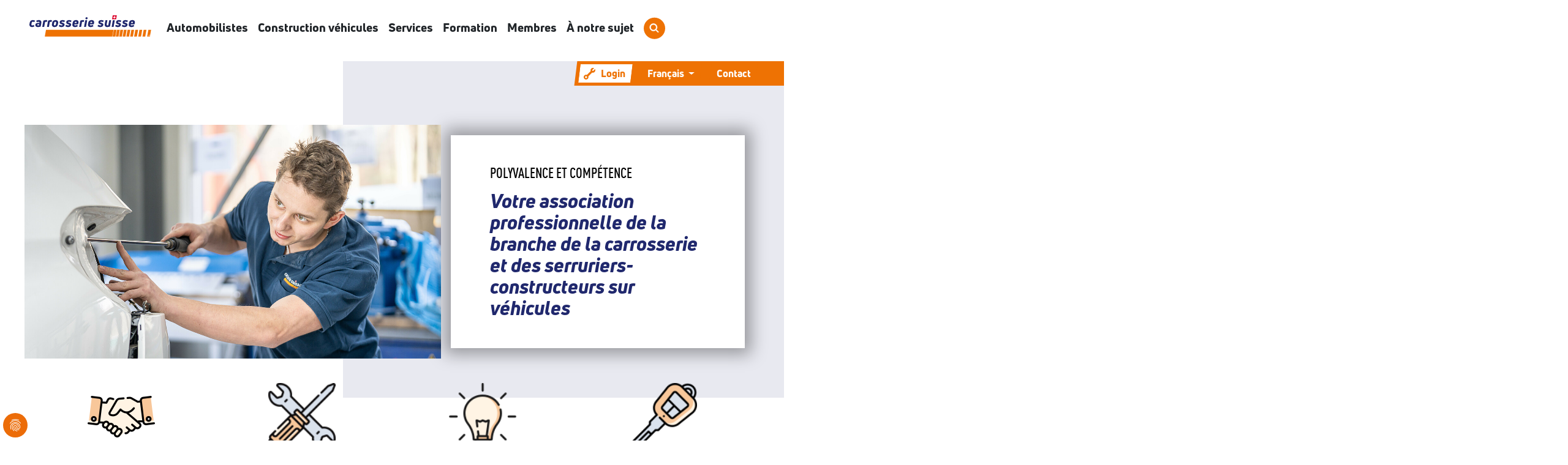

--- FILE ---
content_type: text/html; charset=utf-8
request_url: https://www.carrosseriesuisse.ch/fr/
body_size: 80905
content:
<!DOCTYPE html>
<html lang="fr">
<head>

<meta charset="utf-8">
<!-- 
	Stämpfli Kommunikation
	www.staempfli.com

	This website is powered by TYPO3 - inspiring people to share!
	TYPO3 is a free open source Content Management Framework initially created by Kasper Skaarhoj and licensed under GNU/GPL.
	TYPO3 is copyright 1998-2026 of Kasper Skaarhoj. Extensions are copyright of their respective owners.
	Information and contribution at https://typo3.org/
-->


<link rel="icon" href="/_assets/0ab199b00917fde1a46d4eda3f94f8b8/Icons/favicon.svg" type="image/svg+xml">
<title>Home: Carrosserie Suisse fr</title>
<meta name="generator" content="TYPO3 CMS">
<meta name="viewport" content="width=device-width, initial-scale=1">
<meta name="robots" content="index,follow">
<meta property="og:title" content="Home">
<meta name="twitter:card" content="summary">
<meta name="twitter:title" content="Home">
<meta name="apple-mobile-web-app-capable" content="no">

<link rel="stylesheet" href="/_assets/0bab676f1265c3b05447a029d6c09f1b/Frontend/lib/css/mmenu.css?1730875335" media="all">
<link rel="stylesheet" href="/typo3temp/assets/css/custom_3f2431165b7adb39a55fe96b22356d66.css?1765463186" media="all">
<link rel="stylesheet" href="/_assets/da037883643583719ff1c16a170c14d9/Css/shariff.complete.css?1743063751" media="all">
<link rel="stylesheet" href="/_assets/0bab676f1265c3b05447a029d6c09f1b/Frontend/lib/css/slick.min.css?1730875335" media="all">
<link rel="stylesheet" href="/_assets/0bab676f1265c3b05447a029d6c09f1b/Frontend/lib/css/slick-theme.min.css?1730875335" media="all">
<link rel="stylesheet" href="/_assets/319b3521f57dd805254b4810bdf131fa/Css/recordsonamap.css?1757574396" media="all">
<link rel="stylesheet" href="/_assets/f038457a108ded7ca0b077b63bfae195/Css/Main.min.css?1763116823" media="all">
<link rel="stylesheet" href="/_assets/f038457a108ded7ca0b077b63bfae195/Css/Additional.min.css?1763116823" media="all">
<link rel="stylesheet" href="/_assets/00e22ab14e4501399e61e6c755c4aa31/Css/jobs.css?1730972089" media="all">
<link rel="stylesheet" href="/_assets/b7400f46a4ad4a166ad5f41a9b8bdaba/css/dp_cookieconsent.css?1713701055" media="all">
<link rel="stylesheet" href="/typo3temp/assets/css/frontend_1bc428b826bea7741fc191c5fc936fe5.css?1765463186" media="all">
<link href="/_assets/ede86021121d856b2a96d47574546149/Css/Plugins/swiper-bundle.css?1738079343" rel="stylesheet" >


<script src="/_assets/0bab676f1265c3b05447a029d6c09f1b/Frontend/lib/js/jquery-3.6.0.min.js?1730875335"></script>
<script src="/_assets/0bab676f1265c3b05447a029d6c09f1b/Frontend/lib/js/mmenu.js?1730875335"></script>
<script src="/_assets/0bab676f1265c3b05447a029d6c09f1b/Frontend/lib/js/mmenu.polyfills.js?1730875335"></script>
<script src="/_assets/0bab676f1265c3b05447a029d6c09f1b/Frontend/lib/js/isotope.pkgd.js?1730875335"></script>
<script src="/_assets/0bab676f1265c3b05447a029d6c09f1b/Frontend/lib/js/slick.min.js?1730875335"></script>
<script src="/_assets/0bab676f1265c3b05447a029d6c09f1b/Frontend/lib/js/bootstrap.bundle.js?1730875335"></script>
<script src="/_assets/00e22ab14e4501399e61e6c755c4aa31/JavaScript/lib/sweetalert2.all.min.js?1730972089"></script>



<script data-ignore="1" data-cookieconsent="statistics" type="text/plain"></script>






<link rel="canonical" href="https://www.carrosseriesuisse.ch/fr/"/>

<link rel="alternate" hreflang="de-CH" href="https://www.carrosseriesuisse.ch/de/"/>
<link rel="alternate" hreflang="fr-fr" href="https://www.carrosseriesuisse.ch/fr/"/>
<link rel="alternate" hreflang="it-it" href="https://www.carrosseriesuisse.ch/it/"/>
<link rel="alternate" hreflang="x-default" href="https://www.carrosseriesuisse.ch/de/"/>
</head>
<body  id="p1" class="default">


<div class="mm-page">
    

    



<header id="header" class="header">

    <div class="header__navigation d-print-none col row">
        <div class="header__navigation--container">
            <nav class="navbar navbar-expand-xl navbar-light" aria-label="navigation">
                <div class="container">
                    <div class="header__logo navbar-brand col">
                        

<div class="header__logo--image">
    <a class="logo" id="logo" title="Page d&#039;accueil" href="/fr/">
        <img id="header__logo--image-normal" title="Logo" alt="Logo" src="/_assets/0ab199b00917fde1a46d4eda3f94f8b8/Images/logo.svg" width="215" height="39" />
        <img id="header__logo--image-light" title="Logo" alt="Logo" src="/_assets/0ab199b00917fde1a46d4eda3f94f8b8/Images/logo.svg" width="215" height="39" />
    </a>
</div>


                    </div>

                    

<div class="collapse navbar-collapse col-10" id="navbarSupportedContent">
    <ul class="navbar-nav">
        
            <li class="nav-item dropdown">
                
                        <a class="nav-link first-level d-block h3 dropdown-toggle"
                           id="navbar-dropdown-link-19"
                           href="#"
                           target=""
                           title="Automobilistes"
                           role="button"
                           aria-expanded="false"
                           data-bs-toggle="dropdown"
                           data-bs-auto-close="outside"
                        >
                            Automobilistes
                        </a>

                        <ul class="dropdown-menu" aria-labelledby="navbar-dropdown-link-19">
                            <div class="row">
                                <div class="dropdown-title col-3">
                                    
                                            
                                                    <img src="/fileadmin/_processed_/2/c/csm_Bild_2022-01-31_100837_1eaa3085bd.png" width="400" height="301" alt="" title="Votre association de branche" />
                                                    
                                                        <span class="h3">Votre association de branche</span>
                                                    
                                                    
                                                        <p>Les membres de carrosserie suisse sont synonymes de qualité </p>
                                                    
                                                
                                        
                                </div>
                                <div class="col-9 row">
                                    <div class="subnavigation__grid" id="main-navigation-subnavigation-19">
                                        
                                            
                                                    
                                                            <div class="subnavigation__item">
                                                                <h3>Trouver une entreprise</h3>
                                                                <hr/>

                                                                <ul class="nav flex-column">
                                                                    
                                                                        <li class="nav-item">
                                                                            <a class="nav-link muted-60 third-level" href="/fr/automobilistes/annuaire-de-la-branche/trouver-une-entreprise-carrosserie-suisse" target="" title="Trouver une entreprise carrosserie suisse">Trouver une entreprise carrosserie suisse</a>
                                                                        </li>
                                                                    
                                                                        <li class="nav-item">
                                                                            <a class="nav-link muted-60 third-level" href="/fr/automobilistes/annuaire-de-la-branche/vue-densemble-des-prestations" target="" title="Vue d’ensemble des prestations">Vue d’ensemble des prestations</a>
                                                                        </li>
                                                                    
                                                                </ul>
                                                            </div>
                                                        
                                                
                                        
                                            
                                                    
                                                            <div class="subnavigation__item">
                                                                <h3>Assurance et droit</h3>
                                                                <hr/>

                                                                <ul class="nav flex-column">
                                                                    
                                                                        <li class="nav-item">
                                                                            <a class="nav-link muted-60 third-level" href="/fr/automobilistes/assurance-et-droit/accident-et-vehicule-de-remplacement" target="" title="Accident et véhicule de remplacement">Accident et véhicule de remplacement</a>
                                                                        </li>
                                                                    
                                                                        <li class="nav-item">
                                                                            <a class="nav-link muted-60 third-level" href="/fr/automobilistes/assurance-et-droit/assurance-et-garantie" target="" title="Assurance et garantie">Assurance et garantie</a>
                                                                        </li>
                                                                    
                                                                </ul>
                                                            </div>
                                                        
                                                
                                        
                                            
                                                    
                                                            <div class="subnavigation__item">
                                                                <h3>Bon à savoir sur le véhicule</h3>
                                                                <hr/>

                                                                <ul class="nav flex-column">
                                                                    
                                                                        <li class="nav-item">
                                                                            <a class="nav-link muted-60 third-level" href="/fr/automobilistes/bon-a-savoir-sur-le-vehicule/systemes-daide-a-la-conduite" target="" title="Systèmes d&#039;aide à la conduite">Systèmes d&#039;aide à la conduite</a>
                                                                        </li>
                                                                    
                                                                        <li class="nav-item">
                                                                            <a class="nav-link muted-60 third-level" href="/fr/automobilistes/bon-a-savoir-sur-le-vehicule/nettoyage-et-maintenance" target="" title="Nettoyage et maintenance">Nettoyage et maintenance</a>
                                                                        </li>
                                                                    
                                                                </ul>
                                                            </div>
                                                        
                                                
                                        
                                            
                                                    
                                                            <div class="subnavigation__item">
                                                                <h3>Eurogarant</h3>
                                                                <hr/>

                                                                <ul class="nav flex-column">
                                                                    
                                                                        <li class="nav-item">
                                                                            <a class="nav-link muted-60 third-level" href="/fr/automobilistes/eurogarant/entreprises-specialisees" target="" title="Entreprises spécialisées">Entreprises spécialisées</a>
                                                                        </li>
                                                                    
                                                                        <li class="nav-item">
                                                                            <a class="nav-link muted-60 third-level" href="/fr/automobilistes/eurogarant/vos-avantages-en-tant-que-cliente" target="" title="Vos avantages en tant que client(e)">Vos avantages en tant que client(e)</a>
                                                                        </li>
                                                                    
                                                                </ul>
                                                            </div>
                                                        
                                                
                                        
                                    </div>
                                </div>
                            </div>
                        </ul>
                    
            </li>
        
            <li class="nav-item dropdown">
                
                        <a class="nav-link first-level d-block h3 dropdown-toggle"
                           id="navbar-dropdown-link-35"
                           href="#"
                           target=""
                           title="Construction véhicules"
                           role="button"
                           aria-expanded="false"
                           data-bs-toggle="dropdown"
                           data-bs-auto-close="outside"
                        >
                            Construction véhicules
                        </a>

                        <ul class="dropdown-menu" aria-labelledby="navbar-dropdown-link-35">
                            <div class="row">
                                <div class="dropdown-title col-3">
                                    
                                            
                                                    <img src="/fileadmin/_processed_/e/1/csm_Fahrzeugbauer_1eba65ecce.jpg" width="400" height="301" alt="" title="Serruriers sur véhicules suisses" />
                                                    
                                                        <span class="h3">Serruriers sur véhicules suisses</span>
                                                    
                                                    
                                                        <p> Nous construisons des idées sur roues</p>
                                                    
                                                
                                        
                                </div>
                                <div class="col-9 row">
                                    <div class="subnavigation__grid" id="main-navigation-subnavigation-35">
                                        
                                            
                                                    
                                                            <div class="subnavigation__item">
                                                                <h3>Les constructeurs de vehicules suisses</h3>
                                                                <hr/>

                                                                <ul class="nav flex-column">
                                                                    
                                                                        <li class="nav-item">
                                                                            <a class="nav-link muted-60 third-level" href="/fr/construction-vehicules/les-serruriers-sur-vehicules-suisses" target="" title="Les serruriers sur véhicules suisses">Les serruriers sur véhicules suisses</a>
                                                                        </li>
                                                                    
                                                                        <li class="nav-item">
                                                                            <a class="nav-link muted-60 third-level" href="/fr/construction-vehicules/les-constructeurs-de-vehicules-suisses/notices-et-normes" target="" title="Notices et normes">Notices et normes</a>
                                                                        </li>
                                                                    
                                                                </ul>
                                                            </div>
                                                        
                                                
                                        
                                            
                                                    
                                                            <div class="subnavigation__item">
                                                                <h3>Nouvelles de la branche</h3>
                                                                <hr/>

                                                                <ul class="nav flex-column">
                                                                    
                                                                        <li class="nav-item">
                                                                            <a class="nav-link muted-60 third-level" href="/fr/construction-vehicules/news-serruriers-sur-vehicules" target="" title="News serruriers sur véhicules">News serruriers sur véhicules</a>
                                                                        </li>
                                                                    
                                                                        <li class="nav-item">
                                                                            <a class="nav-link muted-60 third-level" href="/fr/a-propos-de-nous/medias/newsletter" target="" title="Newsletter">Newsletter</a>
                                                                        </li>
                                                                    
                                                                        <li class="nav-item">
                                                                            <a class="nav-link muted-60 third-level" href="/fr/construction-vehicules/nouvelles-de-la-branche/bulletin" target="" title="Bulletin">Bulletin</a>
                                                                        </li>
                                                                    
                                                                </ul>
                                                            </div>
                                                        
                                                
                                        
                                            
                                                    
                                                            <div class="subnavigation__item">
                                                                <h3>transport.ch</h3>
                                                                <hr/>

                                                                <ul class="nav flex-column">
                                                                    
                                                                        <li class="nav-item">
                                                                            <a class="nav-link muted-60 third-level" href="/fr/construction-vehicules/transport-ch/informations-sur-le-salon" target="" title="Informations sur le salon">Informations sur le salon</a>
                                                                        </li>
                                                                    
                                                                        <li class="nav-item">
                                                                            <a class="nav-link muted-60 third-level" href="/fr/construction-vehicules/translate-to-franzoesisch-transport-ch/visitez-transportch-2025" target="" title="Visitez transport.ch 2025">Visitez transport.ch 2025</a>
                                                                        </li>
                                                                    
                                                                </ul>
                                                            </div>
                                                        
                                                
                                        
                                            
                                                    
                                                            <div class="subnavigation__item">
                                                                <h3>Trucker &amp; Country Festival</h3>
                                                                <hr/>

                                                                <ul class="nav flex-column">
                                                                    
                                                                        <li class="nav-item">
                                                                            <a class="nav-link muted-60 third-level" href="/fr/fahrzeugbau/trucker-country-festival1/tout-savoir-sur-le-festival" target="" title="Tout savoir sur le festival">Tout savoir sur le festival</a>
                                                                        </li>
                                                                    
                                                                        <li class="nav-item">
                                                                            <a class="nav-link muted-60 third-level" href="/fr/construction-vehicules/trucker-country-festival/informations-aux-visiteurs" target="" title="Informations aux visiteurs">Informations aux visiteurs</a>
                                                                        </li>
                                                                    
                                                                </ul>
                                                            </div>
                                                        
                                                
                                        
                                    </div>
                                </div>
                            </div>
                        </ul>
                    
            </li>
        
            <li class="nav-item dropdown">
                
                        <a class="nav-link first-level d-block h3 dropdown-toggle"
                           id="navbar-dropdown-link-18"
                           href="#"
                           target=""
                           title="Services"
                           role="button"
                           aria-expanded="false"
                           data-bs-toggle="dropdown"
                           data-bs-auto-close="outside"
                        >
                            Services
                        </a>

                        <ul class="dropdown-menu" aria-labelledby="navbar-dropdown-link-18">
                            <div class="row">
                                <div class="dropdown-title col-3">
                                    
                                            
                                                    <img src="/fileadmin/_processed_/d/e/csm__DSC5706_152dcb87f7.jpg" width="400" height="300" alt="" title="carrosserie suisse est là pour vous !" />
                                                    
                                                        <span class="h3">carrosserie suisse est là pour vous !</span>
                                                    
                                                    
                                                        <p>Pour vous seconder : nos larges prestations de services</p>
                                                    
                                                
                                        
                                </div>
                                <div class="col-9 row">
                                    <div class="subnavigation__grid" id="main-navigation-subnavigation-18">
                                        
                                            
                                                    
                                                            <div class="subnavigation__item">
                                                                <h3>Emplois</h3>
                                                                <hr/>

                                                                <ul class="nav flex-column">
                                                                    
                                                                        <li class="nav-item">
                                                                            <a class="nav-link muted-60 third-level" href="/fr/services/emplois/offres-demploi" target="" title="Offres d&#039;emploi">Offres d&#039;emploi</a>
                                                                        </li>
                                                                    
                                                                        <li class="nav-item">
                                                                            <a class="nav-link muted-60 third-level" href="/fr/services/emplois/saisir-une-nouvelle-offre" target="" title="Saisir une nouvelle offre">Saisir une nouvelle offre</a>
                                                                        </li>
                                                                    
                                                                </ul>
                                                            </div>
                                                        
                                                
                                        
                                            
                                                    
                                                            <div class="subnavigation__item">
                                                                <h3>Droit</h3>
                                                                <hr/>

                                                                <ul class="nav flex-column">
                                                                    
                                                                        <li class="nav-item">
                                                                            <a class="nav-link muted-60 third-level" href="/fr/services/droit/hotline-juridique" target="" title="Hotline juridique">Hotline juridique</a>
                                                                        </li>
                                                                    
                                                                        <li class="nav-item">
                                                                            <a class="nav-link muted-60 third-level" href="/fr/services/droit/consultation-juridique" target="" title="Consultation juridique">Consultation juridique</a>
                                                                        </li>
                                                                    
                                                                        <li class="nav-item">
                                                                            <a class="nav-link muted-60 third-level" href="/fr/services/droit/cct" target="" title="CCT">CCT</a>
                                                                        </li>
                                                                    
                                                                </ul>
                                                            </div>
                                                        
                                                
                                        
                                            
                                                    
                                                            <div class="subnavigation__item">
                                                                <h3>Sécurité au travail</h3>
                                                                <hr/>

                                                                <ul class="nav flex-column">
                                                                    
                                                                        <li class="nav-item">
                                                                            <a class="nav-link muted-60 third-level" href="/fr/services/securite-au-travail/solution-de-branche-sad" target="" title="Solution de branche SAD">Solution de branche SAD</a>
                                                                        </li>
                                                                    
                                                                        <li class="nav-item">
                                                                            <a class="nav-link muted-60 third-level" href="/fr/services/securite-au-travail/suva-et-ekas" target="" title="Suva et EKAS">Suva et EKAS</a>
                                                                        </li>
                                                                    
                                                                        <li class="nav-item">
                                                                            <a class="nav-link muted-60 third-level" href="/fr/services/securite-au-travail/haute-tension-et-marchandises-dangereuses" target="" title="Haute tension et marchandises dangereuses">Haute tension et marchandises dangereuses</a>
                                                                        </li>
                                                                    
                                                                        <li class="nav-item">
                                                                            <a class="nav-link muted-60 third-level" href="/fr/services/securite-au-travail/travailler-en-securite" target="" title="Travailler en sécurité">Travailler en sécurité</a>
                                                                        </li>
                                                                    
                                                                </ul>
                                                            </div>
                                                        
                                                
                                        
                                            
                                                    
                                                            <div class="subnavigation__item">
                                                                <h3>Protection de l&#039;environnement et recyclage</h3>
                                                                <hr/>

                                                                <ul class="nav flex-column">
                                                                    
                                                                        <li class="nav-item">
                                                                            <a class="nav-link muted-60 third-level" href="/fr/services/protection-de-lenvironnement-et-recyclage/manuel-pour-la-protection-de-lenvironnement" target="" title="Manuel pour la protection de l’environnement">Manuel pour la protection de l’environnement</a>
                                                                        </li>
                                                                    
                                                                        <li class="nav-item">
                                                                            <a class="nav-link muted-60 third-level" href="/fr/services/protection-de-lenvironnement-et-recyclage/manipulation-de-produits-chimiques" target="" title="Manipulation de produits chimiques">Manipulation de produits chimiques</a>
                                                                        </li>
                                                                    
                                                                        <li class="nav-item">
                                                                            <a class="nav-link muted-60 third-level" href="/fr/services/protection-de-lenvironnement-et-recyclage/elimination-des-dechets-et-recyclage" target="" title="Élimination des déchets et recyclage">Élimination des déchets et recyclage</a>
                                                                        </li>
                                                                    
                                                                        <li class="nav-item">
                                                                            <a class="nav-link muted-60 third-level" href="/fr/services/protection-de-lenvironnement-et-recyclage/translate-to-franzoesisch-green-car-repair" target="" title="green car repair">green car repair</a>
                                                                        </li>
                                                                    
                                                                        <li class="nav-item">
                                                                            <a class="nav-link muted-60 third-level" href="/fr/services/protection-de-lenvironnement-et-recyclage/net-zero-2050" target="" title="Net zéro 2050">Net zéro 2050</a>
                                                                        </li>
                                                                    
                                                                </ul>
                                                            </div>
                                                        
                                                
                                        
                                            
                                                    
                                                            <div class="subnavigation__item">
                                                                <h3>Atelier</h3>
                                                                <hr/>

                                                                <ul class="nav flex-column">
                                                                    
                                                                        <li class="nav-item">
                                                                            <a class="nav-link muted-60 third-level" href="/fr/services/atelier/swiss-repair-pedia" target="" title="swiss repair-pedia">swiss repair-pedia</a>
                                                                        </li>
                                                                    
                                                                        <li class="nav-item">
                                                                            <a class="nav-link muted-60 third-level" href="/fr/services/atelier/reparer-les-systemes-daide-a-la-conduite" target="" title="Réparer les systèmes d’aide à la conduite">Réparer les systèmes d’aide à la conduite</a>
                                                                        </li>
                                                                    
                                                                        <li class="nav-item">
                                                                            <a class="nav-link muted-60 third-level" href="/fr/services/atelier/reparation-de-pare-brise" target="" title="Réparation de pare-brise">Réparation de pare-brise</a>
                                                                        </li>
                                                                    
                                                                        <li class="nav-item">
                                                                            <a class="nav-link muted-60 third-level" href="/fr/services/atelier/valeurs-des-temps-de-travail" target="" title="Valeurs des temps de travail">Valeurs des temps de travail</a>
                                                                        </li>
                                                                    
                                                                        <li class="nav-item">
                                                                            <a class="nav-link muted-60 third-level" href="/fr/services/atelier/cession-de-creance" target="" title="Cession de créance">Cession de créance</a>
                                                                        </li>
                                                                    
                                                                </ul>
                                                            </div>
                                                        
                                                
                                        
                                            
                                                    
                                                            <div class="subnavigation__item">
                                                                <h3>Gestion d’entreprise</h3>
                                                                <hr/>

                                                                <ul class="nav flex-column">
                                                                    
                                                                        <li class="nav-item">
                                                                            <a class="nav-link muted-60 third-level" href="/fr/services/gestion-dentreprise/personnel" target="" title="Personnel">Personnel</a>
                                                                        </li>
                                                                    
                                                                        <li class="nav-item">
                                                                            <a class="nav-link muted-60 third-level" href="/fr/services/gestion-dentreprise/prevoyance" target="" title="Prévoyance">Prévoyance</a>
                                                                        </li>
                                                                    
                                                                        <li class="nav-item">
                                                                            <a class="nav-link muted-60 third-level" href="/fr/services/gestion-dentreprise/calculation" target="" title="Calculation">Calculation</a>
                                                                        </li>
                                                                    
                                                                        <li class="nav-item">
                                                                            <a class="nav-link muted-60 third-level" href="/fr/services/gestion-dentreprise/energie" target="" title="Énergie">Énergie</a>
                                                                        </li>
                                                                    
                                                                        <li class="nav-item">
                                                                            <a class="nav-link muted-60 third-level" href="/fr/services/gestion-dentreprise/vehicules-de-remplacement" target="" title="Parc véhicules et prestations">Parc véhicules et prestations</a>
                                                                        </li>
                                                                    
                                                                        <li class="nav-item">
                                                                            <a class="nav-link muted-60 third-level" href="/fr/services/gestion-dentreprise/ti-protection-des-donnees" target="" title="TI - Protection des données">TI - Protection des données</a>
                                                                        </li>
                                                                    
                                                                </ul>
                                                            </div>
                                                        
                                                
                                        
                                            
                                                    
                                                            <div class="subnavigation__item">
                                                                <h3>Prestations Marketing</h3>
                                                                <hr/>

                                                                <ul class="nav flex-column">
                                                                    
                                                                        <li class="nav-item">
                                                                            <a class="nav-link muted-60 third-level" href="/fr/services/prestations-marketing/logo-et-articles-de-marketing" target="" title="Logo et articles de marketing">Logo et articles de marketing</a>
                                                                        </li>
                                                                    
                                                                        <li class="nav-item">
                                                                            <a class="nav-link muted-60 third-level" href="/fr/services/prestations-marketing/publicite" target="" title="Publicité">Publicité</a>
                                                                        </li>
                                                                    
                                                                </ul>
                                                            </div>
                                                        
                                                
                                        
                                    </div>
                                </div>
                            </div>
                        </ul>
                    
            </li>
        
            <li class="nav-item dropdown">
                
                        <a class="nav-link first-level d-block h3 dropdown-toggle"
                           id="navbar-dropdown-link-17"
                           href="#"
                           target=""
                           title="Formation"
                           role="button"
                           aria-expanded="false"
                           data-bs-toggle="dropdown"
                           data-bs-auto-close="outside"
                        >
                            Formation
                        </a>

                        <ul class="dropdown-menu" aria-labelledby="navbar-dropdown-link-17">
                            <div class="row">
                                <div class="dropdown-title col-3">
                                    
                                            
                                                    <img src="/fileadmin/_processed_/6/7/csm_Carrosserielackierer_BildinSeite_Standart_Liste_1100x550px_f1f71c3a0d.jpg" width="400" height="301" alt="" title="Notre offre de formation spécifique à la branche " />
                                                    
                                                        <span class="h3">Notre offre de formation spécifique à la branche </span>
                                                    
                                                    
                                                        <p>Investissez aujourd’hui pour bénéficier de votre avenir !</p>
                                                    
                                                
                                        
                                </div>
                                <div class="col-9 row">
                                    <div class="subnavigation__grid" id="main-navigation-subnavigation-17">
                                        
                                            
                                                    
                                                            <div class="subnavigation__item">
                                                                <h3>Formation initiale</h3>
                                                                <hr/>

                                                                <ul class="nav flex-column">
                                                                    
                                                                        <li class="nav-item">
                                                                            <a class="nav-link muted-60 third-level" href="/fr/formation/formation-initiale/informations-et-moyens-auxiliaires" target="" title="Informations et moyens auxiliaires">Informations et moyens auxiliaires</a>
                                                                        </li>
                                                                    
                                                                        <li class="nav-item">
                                                                            <a class="nav-link muted-60 third-level" href="/fr/formation/formation-initiale/carrossiere-peintre-/-carrossier-peintre-cfc" target="" title="Carrossière-peintre / carrossier-peintre CFC">Carrossière-peintre / carrossier-peintre CFC</a>
                                                                        </li>
                                                                    
                                                                        <li class="nav-item">
                                                                            <a class="nav-link muted-60 third-level" href="/fr/formation/formation-initiale/carrossiere-toliere-/-carrossier-tolier-cfc" target="" title="Carrossière-tôlière / carrossier-tôlier CFC">Carrossière-tôlière / carrossier-tôlier CFC</a>
                                                                        </li>
                                                                    
                                                                        <li class="nav-item">
                                                                            <a class="nav-link muted-60 third-level" href="/fr/formation/formation-initiale/serruriere-sur-vehicules-/-serrurier-sur-vehicules-cfc" target="" title="Serrurière sur véhicules / serrurier sur véhicules CFC">Serrurière sur véhicules / serrurier sur véhicules CFC</a>
                                                                        </li>
                                                                    
                                                                        <li class="nav-item">
                                                                            <a class="nav-link muted-60 third-level" href="/fr/formation/formation-initiale/carrossiere-reparatrice-/-carrossier-reparateur-cfc" target="" title="Carrossière-réparatrice / carrossier-réparateur CFC">Carrossière-réparatrice / carrossier-réparateur CFC</a>
                                                                        </li>
                                                                    
                                                                        <li class="nav-item">
                                                                            <a class="nav-link muted-60 third-level" href="/fr/formation/formation-initiale/assistante-vernisseuse-/-assistant-vernisseur-afp" target="" title="Assistante vernisseuse / assistant vernisseur AFP">Assistante vernisseuse / assistant vernisseur AFP</a>
                                                                        </li>
                                                                    
                                                                </ul>
                                                            </div>
                                                        
                                                
                                        
                                            
                                                    
                                                            <div class="subnavigation__item">
                                                                <h3>Marketing de formation</h3>
                                                                <hr/>

                                                                <ul class="nav flex-column">
                                                                    
                                                                        <li class="nav-item">
                                                                            <a class="nav-link muted-60 third-level" href="/fr/formation/marketing-de-formation/stage-en-entreprise" target="" title="Stage en entreprise">Stage en entreprise</a>
                                                                        </li>
                                                                    
                                                                        <li class="nav-item">
                                                                            <a class="nav-link muted-60 third-level" href="/fr/formation/marketing-de-formation/proposer-une-place-dapprentissage-en-mettant-les-atouts-de-son-cote" target="" title="Promotion des places d&#039;apprentissage">Promotion des places d&#039;apprentissage</a>
                                                                        </li>
                                                                    
                                                                        <li class="nav-item">
                                                                            <a class="nav-link muted-60 third-level" href="/fr/formation/marketing-de-formation/materiel-dexposition" target="" title="Matériel d&#039;exposition">Matériel d&#039;exposition</a>
                                                                        </li>
                                                                    
                                                                        <li class="nav-item">
                                                                            <a class="nav-link muted-60 third-level" href="/fr/formation/marketing-de-formation/materiel-de-marketing-numerique" target="" title="Matériel de marketing numérique">Matériel de marketing numérique</a>
                                                                        </li>
                                                                    
                                                                        <li class="nav-item">
                                                                            <a class="nav-link muted-60 third-level" href="/fr/formation/marketing-de-formation/journee-futur-en-tous-genres" target="" title="Journée Futur en tous genres">Journée Futur en tous genres</a>
                                                                        </li>
                                                                    
                                                                        <li class="nav-item">
                                                                            <a class="nav-link muted-60 third-level" href="/fr/formation/marketing-de-formation/course-de-caisses-a-savon" target="" title="Course de caisses à savon">Course de caisses à savon</a>
                                                                        </li>
                                                                    
                                                                </ul>
                                                            </div>
                                                        
                                                
                                        
                                            
                                                    
                                                            <div class="subnavigation__item">
                                                                <h3>Formation continue</h3>
                                                                <hr/>

                                                                <ul class="nav flex-column">
                                                                    
                                                                        <li class="nav-item">
                                                                            <a class="nav-link muted-60 third-level" href="/fr/formation/formation-continue/faire-carriere-dans-la-branche" target="" title="Faire carrière dans la branche">Faire carrière dans la branche</a>
                                                                        </li>
                                                                    
                                                                        <li class="nav-item">
                                                                            <a class="nav-link muted-60 third-level" href="/fr/formation/formation-continue/professionnelle-de-la-carrosserie" target="" title="Professionnel(le) de la carrosserie">Professionnel(le) de la carrosserie</a>
                                                                        </li>
                                                                    
                                                                        <li class="nav-item">
                                                                            <a class="nav-link muted-60 third-level" href="/fr/formation/formation-continue/coordinateur/coordinatrice-datelier" target="" title="Coordinateur/coordinatrice d’atelier">Coordinateur/coordinatrice d’atelier</a>
                                                                        </li>
                                                                    
                                                                        <li class="nav-item">
                                                                            <a class="nav-link muted-60 third-level" href="/fr/formation/formation-continue/debosseleuse/debosseleur" target="" title="Débosseleuse/débosseleur (ABOL)">Débosseleuse/débosseleur (ABOL)</a>
                                                                        </li>
                                                                    
                                                                        <li class="nav-item">
                                                                            <a class="nav-link muted-60 third-level" href="/fr/formation/formation-continue/restaurateur/restauratrice-dautomobiles" target="" title="Restaurateur/restauratrice d’automobiles">Restaurateur/restauratrice d’automobiles</a>
                                                                        </li>
                                                                    
                                                                        <li class="nav-item">
                                                                            <a class="nav-link muted-60 third-level" href="/fr/formation/formation-continue/cheffe-datelier-de-carrosserie" target="" title="Chef(fe) d’atelier de carrosserie">Chef(fe) d’atelier de carrosserie</a>
                                                                        </li>
                                                                    
                                                                        <li class="nav-item">
                                                                            <a class="nav-link muted-60 third-level" href="/fr/formation/formation-continue/cheffe-dexploitation-diplomee" target="" title="Chef(fe) d’exploitation diplômé(e)">Chef(fe) d’exploitation diplômé(e)</a>
                                                                        </li>
                                                                    
                                                                </ul>
                                                            </div>
                                                        
                                                
                                        
                                            
                                                    
                                                            <div class="subnavigation__item">
                                                                <h3>Plateforme des cours</h3>
                                                                <hr/>

                                                                <ul class="nav flex-column">
                                                                    
                                                                        <li class="nav-item">
                                                                            <a class="nav-link muted-60 third-level" href="https://events.carrosseriesuisse.ch/index.php?token=JBRwgIVpoRH3I6MxcTK77AOJ/OiHzTEOldQWUeqJRbxG/nvnZEEpjmJIfhZ2BmWFElA51NaQZ6XErOoJNU/cLFE=" target="_blank" title="Vue d&#039;ensemble de l&#039;offre de cours">Vue d&#039;ensemble de l&#039;offre de cours</a>
                                                                        </li>
                                                                    
                                                                </ul>
                                                            </div>
                                                        
                                                
                                        
                                            
                                                    
                                                            <div class="subnavigation__item">
                                                                <h3>TOP Entreprise formatrice</h3>
                                                                <hr/>

                                                                <ul class="nav flex-column">
                                                                    
                                                                        <li class="nav-item">
                                                                            <a class="nav-link muted-60 third-level" href="/fr/formation/top-entreprise-formatrice/des-apprenants-motives-avec-tef" target="" title="Des apprenants motivés avec TEF">Des apprenants motivés avec TEF</a>
                                                                        </li>
                                                                    
                                                                        <li class="nav-item">
                                                                            <a class="nav-link muted-60 third-level" href="/fr/formation/top-entreprise-formatrice/sinscrire-a-des-cours" target="" title="S’inscrire à des cours">S’inscrire à des cours</a>
                                                                        </li>
                                                                    
                                                                </ul>
                                                            </div>
                                                        
                                                
                                        
                                            
                                                    
                                                            <div class="subnavigation__item">
                                                                <h3>Championnats</h3>
                                                                <hr/>

                                                                <ul class="nav flex-column">
                                                                    
                                                                        <li class="nav-item">
                                                                            <a class="nav-link muted-60 third-level" href="/fr/formation/championnats/criteres-de-participation" target="" title="Critères de participation">Critères de participation</a>
                                                                        </li>
                                                                    
                                                                        <li class="nav-item">
                                                                            <a class="nav-link muted-60 third-level" href="/fr/formation/championnats/championnats-regionaux" target="" title="Championnats régionaux">Championnats régionaux</a>
                                                                        </li>
                                                                    
                                                                        <li class="nav-item">
                                                                            <a class="nav-link muted-60 third-level" href="/fr/formation/championnats/swissskills" target="" title="SwissSkills">SwissSkills</a>
                                                                        </li>
                                                                    
                                                                        <li class="nav-item">
                                                                            <a class="nav-link muted-60 third-level" href="/fr/formation/championnats/worldskills" target="" title="WorldSkills">WorldSkills</a>
                                                                        </li>
                                                                    
                                                                        <li class="nav-item">
                                                                            <a class="nav-link muted-60 third-level" href="/fr/formation/championnats/champions-club" target="" title="Champions-Club">Champions-Club</a>
                                                                        </li>
                                                                    
                                                                </ul>
                                                            </div>
                                                        
                                                
                                        
                                    </div>
                                </div>
                            </div>
                        </ul>
                    
            </li>
        
            <li class="nav-item dropdown">
                
                        <a class="nav-link first-level d-block h3 dropdown-toggle"
                           id="navbar-dropdown-link-4"
                           href="#"
                           target=""
                           title="Membres"
                           role="button"
                           aria-expanded="false"
                           data-bs-toggle="dropdown"
                           data-bs-auto-close="outside"
                        >
                            Membres
                        </a>

                        <ul class="dropdown-menu" aria-labelledby="navbar-dropdown-link-4">
                            <div class="row">
                                <div class="dropdown-title col-3">
                                    
                                            
                                                    <img src="/fileadmin/_processed_/6/6/csm_Eugster_thal_ac8e04e1e5.jpg" width="400" height="301" alt="" title="Au bénéfice des membres" />
                                                    
                                                        <span class="h3">Au bénéfice des membres</span>
                                                    
                                                    
                                                        <p>Être membre de l&#039;association professionnelle – un avantage à tous les coups !</p>
                                                    
                                                
                                        
                                </div>
                                <div class="col-9 row">
                                    <div class="subnavigation__grid" id="main-navigation-subnavigation-4">
                                        
                                            
                                                    
                                                            <div class="subnavigation__item">
                                                                <h3>Affiliation</h3>
                                                                <hr/>

                                                                <ul class="nav flex-column">
                                                                    
                                                                        <li class="nav-item">
                                                                            <a class="nav-link muted-60 third-level" href="/fr/membres/affiliation/adherer-a-carrosserie-suisse" target="" title="Adhérer à carrosserie suisse">Adhérer à carrosserie suisse</a>
                                                                        </li>
                                                                    
                                                                        <li class="nav-item">
                                                                            <a class="nav-link muted-60 third-level" href="/fr/membres/affiliation/avantages-pour-les-membres-de-carrosserie-suisse" target="" title="Avantages pour les membres de carrosserie suisse">Avantages pour les membres de carrosserie suisse</a>
                                                                        </li>
                                                                    
                                                                        <li class="nav-item">
                                                                            <a class="nav-link muted-60 third-level" href="/fr/a-propos-de-nous/organisation/partenaires/translate-to-franzoesisch-befreundete-mitglieder" target="" title="Membres amis">Membres amis</a>
                                                                        </li>
                                                                    
                                                                        <li class="nav-item">
                                                                            <a class="nav-link muted-60 third-level" href="/fr/membres/affiliation/eurogarant" target="" title="Eurogarant">Eurogarant</a>
                                                                        </li>
                                                                    
                                                                        <li class="nav-item">
                                                                            <a class="nav-link muted-60 third-level" href="/fr/a-propos-de-nous/organisation/partenaires/vfcb" target="" title="VFCB">VFCB</a>
                                                                        </li>
                                                                    
                                                                        <li class="nav-item">
                                                                            <a class="nav-link muted-60 third-level" href="/fr/formation/top-entreprise-formatrice/des-apprenants-motives-avec-tef" target="" title="TOP entreprise formatrice">TOP entreprise formatrice</a>
                                                                        </li>
                                                                    
                                                                </ul>
                                                            </div>
                                                        
                                                
                                        
                                            
                                                    
                                                            <div class="subnavigation__item">
                                                                <h3>Sections</h3>
                                                                <hr/>

                                                                <ul class="nav flex-column">
                                                                    
                                                                        <li class="nav-item">
                                                                            <a class="nav-link muted-60 third-level" href="/fr/membres/sections/argovie" target="" title="Argovie">Argovie</a>
                                                                        </li>
                                                                    
                                                                        <li class="nav-item">
                                                                            <a class="nav-link muted-60 third-level" href="/fr/membres/sections/berne-mittelland" target="" title="Berne Mittelland">Berne Mittelland</a>
                                                                        </li>
                                                                    
                                                                        <li class="nav-item">
                                                                            <a class="nav-link muted-60 third-level" href="/fr/membres/sections/fribourg" target="" title="Fribourg">Fribourg</a>
                                                                        </li>
                                                                    
                                                                        <li class="nav-item">
                                                                            <a class="nav-link muted-60 third-level" href="/fr/membres/sections/grisons" target="" title="Grisons">Grisons</a>
                                                                        </li>
                                                                    
                                                                        <li class="nav-item">
                                                                            <a class="nav-link muted-60 third-level" href="/fr/membres/sections/neuchatel" target="" title="Neuchâtel">Neuchâtel</a>
                                                                        </li>
                                                                    
                                                                        <li class="nav-item">
                                                                            <a class="nav-link muted-60 third-level" href="/fr/membres/sections/suisse-du-nord-ouest" target="" title="Suisse du nord-ouest">Suisse du nord-ouest</a>
                                                                        </li>
                                                                    
                                                                        <li class="nav-item">
                                                                            <a class="nav-link muted-60 third-level" href="/fr/membres/sections/suisse-orientale" target="" title="Suisse orientale">Suisse orientale</a>
                                                                        </li>
                                                                    
                                                                        <li class="nav-item">
                                                                            <a class="nav-link muted-60 third-level" href="/fr/membres/sections/tessin" target="" title="Tessin">Tessin</a>
                                                                        </li>
                                                                    
                                                                        <li class="nav-item">
                                                                            <a class="nav-link muted-60 third-level" href="/fr/membres/sections/valais" target="" title="Valais">Valais</a>
                                                                        </li>
                                                                    
                                                                        <li class="nav-item">
                                                                            <a class="nav-link muted-60 third-level" href="/fr/membres/sections/vaud" target="" title="Vaud">Vaud</a>
                                                                        </li>
                                                                    
                                                                        <li class="nav-item">
                                                                            <a class="nav-link muted-60 third-level" href="/fr/membres/sections/suisse-centrale" target="" title="Suisse centrale">Suisse centrale</a>
                                                                        </li>
                                                                    
                                                                        <li class="nav-item">
                                                                            <a class="nav-link muted-60 third-level" href="/fr/membres/sections/zurich" target="" title="Zurich">Zurich</a>
                                                                        </li>
                                                                    
                                                                </ul>
                                                            </div>
                                                        
                                                
                                        
                                            
                                                    
                                                            <div class="subnavigation__item">
                                                                <h3>Liste des membres</h3>
                                                                <hr/>

                                                                <ul class="nav flex-column">
                                                                    
                                                                        <li class="nav-item">
                                                                            <a class="nav-link muted-60 third-level" href="/fr/automobilistes/annuaire-de-la-branche/trouver-une-entreprise-carrosserie-suisse" target="" title="Trouver des entreprises membres">Trouver des entreprises membres</a>
                                                                        </li>
                                                                    
                                                                </ul>
                                                            </div>
                                                        
                                                
                                        
                                    </div>
                                </div>
                            </div>
                        </ul>
                    
            </li>
        
            <li class="nav-item dropdown">
                
                        <a class="nav-link first-level d-block h3 dropdown-toggle"
                           id="navbar-dropdown-link-20"
                           href="#"
                           target=""
                           title="À notre sujet"
                           role="button"
                           aria-expanded="false"
                           data-bs-toggle="dropdown"
                           data-bs-auto-close="outside"
                        >
                            À notre sujet
                        </a>

                        <ul class="dropdown-menu" aria-labelledby="navbar-dropdown-link-20">
                            <div class="row">
                                <div class="dropdown-title col-3">
                                    
                                            
                                                    <img src="/fileadmin/_processed_/d/c/csm_wer_wir_sind_15877aef5b.jpg" width="400" height="300" alt="" title="carrosserie suisse – votre association professionnelle" />
                                                    
                                                        <span class="h3">carrosserie suisse – votre association professionnelle</span>
                                                    
                                                    
                                                        <p>Nous sommes là pour vous</p>
                                                    
                                                
                                        
                                </div>
                                <div class="col-9 row">
                                    <div class="subnavigation__grid" id="main-navigation-subnavigation-20">
                                        
                                            
                                                    
                                                            <div class="subnavigation__item">
                                                                <h3>Portrait</h3>
                                                                <hr/>

                                                                <ul class="nav flex-column">
                                                                    
                                                                        <li class="nav-item">
                                                                            <a class="nav-link muted-60 third-level" href="/fr/a-propos-de-nous/portrait/qui-sommes-nous" target="" title="Qui sommes-nous?">Qui sommes-nous?</a>
                                                                        </li>
                                                                    
                                                                        <li class="nav-item">
                                                                            <a class="nav-link muted-60 third-level" href="/fr/a-propos-de-nous/portrait/translate-to-franzoesisch-leitbild" target="" title="Lignes directrices">Lignes directrices</a>
                                                                        </li>
                                                                    
                                                                        <li class="nav-item">
                                                                            <a class="nav-link muted-60 third-level" href="/fr/a-propos-de-nous/portrait/translate-to-franzoesisch-branchenloesungen" target="" title="Solutions de la branche">Solutions de la branche</a>
                                                                        </li>
                                                                    
                                                                        <li class="nav-item">
                                                                            <a class="nav-link muted-60 third-level" href="/fr/a-propos-de-nous/portrait/translate-to-franzoesisch-label-und-zertifizierungen" target="" title="Labels et certifications">Labels et certifications</a>
                                                                        </li>
                                                                    
                                                                </ul>
                                                            </div>
                                                        
                                                
                                        
                                            
                                                    
                                                            <div class="subnavigation__item">
                                                                <h3>Organisation</h3>
                                                                <hr/>

                                                                <ul class="nav flex-column">
                                                                    
                                                                        <li class="nav-item">
                                                                            <a class="nav-link muted-60 third-level" href="/fr/a-propos-de-nous/organisation/assemblee-des-delegues" target="" title="Assemblée des délégués">Assemblée des délégués</a>
                                                                        </li>
                                                                    
                                                                        <li class="nav-item">
                                                                            <a class="nav-link muted-60 third-level" href="/fr/a-propos-de-nous/organisation/conseil-central" target="" title="Comité central">Comité central</a>
                                                                        </li>
                                                                    
                                                                        <li class="nav-item">
                                                                            <a class="nav-link muted-60 third-level" href="/fr/a-propos-de-nous/organisation/la-direction" target="" title="Direction">Direction</a>
                                                                        </li>
                                                                    
                                                                        <li class="nav-item">
                                                                            <a class="nav-link muted-60 third-level" href="/fr/a-propos-de-nous/organisation/commissions" target="" title="Commissions">Commissions</a>
                                                                        </li>
                                                                    
                                                                        <li class="nav-item">
                                                                            <a class="nav-link muted-60 third-level" href="/fr/a-propos-de-nous/organisation/partenaires" target="" title="Partenaires">Partenaires</a>
                                                                        </li>
                                                                    
                                                                </ul>
                                                            </div>
                                                        
                                                
                                        
                                            
                                                    
                                                            <div class="subnavigation__item">
                                                                <h3>Médias</h3>
                                                                <hr/>

                                                                <ul class="nav flex-column">
                                                                    
                                                                        <li class="nav-item">
                                                                            <a class="nav-link muted-60 third-level" href="/fr/a-propos-de-nous/medias/actualites" target="" title="Actualités">Actualités</a>
                                                                        </li>
                                                                    
                                                                        <li class="nav-item">
                                                                            <a class="nav-link muted-60 third-level" href="/fr/a-propos-de-nous/medias/agenda" target="" title="Agenda">Agenda</a>
                                                                        </li>
                                                                    
                                                                        <li class="nav-item">
                                                                            <a class="nav-link muted-60 third-level" href="/fr/a-propos-de-nous/medias/revue-specialisee-carrossier" target="" title="Revue spécialisée Carrossier">Revue spécialisée Carrossier</a>
                                                                        </li>
                                                                    
                                                                        <li class="nav-item">
                                                                            <a class="nav-link muted-60 third-level" href="/fr/a-propos-de-nous/medias/newsletter" target="" title="Newsletter">Newsletter</a>
                                                                        </li>
                                                                    
                                                                        <li class="nav-item">
                                                                            <a class="nav-link muted-60 third-level" href="/fr/a-propos-de-nous/medias/coin-medias" target="" title="Coin médias">Coin médias</a>
                                                                        </li>
                                                                    
                                                                </ul>
                                                            </div>
                                                        
                                                
                                        
                                            
                                                    
                                                            <div class="subnavigation__item">
                                                                <h3>Siège administratif</h3>
                                                                <hr/>

                                                                <ul class="nav flex-column">
                                                                    
                                                                        <li class="nav-item">
                                                                            <a class="nav-link muted-60 third-level" href="/fr/ueber-uns/geschaeftsstelle/lequipe-du-secretariat" target="" title="L&#039;équipe du Secrétariat">L&#039;équipe du Secrétariat</a>
                                                                        </li>
                                                                    
                                                                        <li class="nav-item">
                                                                            <a class="nav-link muted-60 third-level" href="/fr/ueber-uns/geschaeftsstelle/contact" target="" title="Contact">Contact</a>
                                                                        </li>
                                                                    
                                                                        <li class="nav-item">
                                                                            <a class="nav-link muted-60 third-level" href="/fr/ueber-uns/geschaeftsstelle/emplois" target="" title="Emplois">Emplois</a>
                                                                        </li>
                                                                    
                                                                </ul>
                                                            </div>
                                                        
                                                
                                        
                                    </div>
                                </div>
                            </div>
                        </ul>
                    
            </li>
        
        <li class="nav-item">
            
                <div class="nav-link h3 d-none d-lg-block" id="quickAccess__search">
                    <svg width="35" height="36" viewBox="0 0 35 36" fill="none"><circle cx="17.5" cy="18.25" r="17.5" fill="currentColor"/><path d="M24.0162 23.5886L24.0162 23.5885L24.0132 23.5855L20.691 20.2633C21.5852 19.0827 22.02 17.6138 21.9086 16.1317C21.7916 14.5742 21.0804 13.1212 19.9221 12.0733C18.7639 11.0255 17.2471 10.4629 15.6857 10.5019C14.1243 10.5409 12.6376 11.1786 11.5331 12.2831C10.4286 13.3876 9.79094 14.8743 9.7519 16.4357C9.71286 17.9971 10.2755 19.5139 11.3233 20.6721C12.3712 21.8304 13.8242 22.5416 15.3817 22.6586C16.8638 22.77 18.3327 22.3352 19.5133 21.441L22.8355 24.7632L22.8354 24.7632L22.8386 24.7662C22.9956 24.9179 23.206 25.0019 23.4244 25C23.6428 24.9981 23.8516 24.9105 24.0061 24.7561C24.1605 24.6016 24.2481 24.3928 24.25 24.1744C24.2519 23.956 24.1679 23.7456 24.0162 23.5886ZM15.8469 21.01C14.9742 21.01 14.1212 20.7512 13.3956 20.2663C12.6699 19.7815 12.1043 19.0923 11.7703 18.2859C11.4363 17.4796 11.3489 16.5923 11.5192 15.7363C11.6894 14.8803 12.1097 14.094 12.7269 13.4769C13.344 12.8597 14.1303 12.4394 14.9863 12.2692C15.8423 12.0989 16.7296 12.1863 17.5359 12.5203C18.3423 12.8543 19.0315 13.4199 19.5163 14.1456C20.0012 14.8712 20.26 15.7242 20.26 16.5969C20.2587 17.7669 19.7933 18.8887 18.966 19.716C18.1387 20.5433 17.0169 21.0087 15.8469 21.01Z" fill="white" stroke="white" stroke-width="0.5"/></svg>
                </div>
            
        </li>
    </ul>
</div>


                </div>
            </nav>
            <nav id="header__navigation--mobile" aria-label="navigation-mobile">
                
    <ul>
        
            <li class="">
                
                        <span>Automobilistes</span>
                        <ul>
                            
                                
                                    <li>
                                        
                                                <span>Trouver une entreprise</span>
                                                <ul>
                                                    
                                                        
                                                            <li>
                                                                <a class=""
                                                                   href="/fr/automobilistes/annuaire-de-la-branche/trouver-une-entreprise-carrosserie-suisse"
                                                                   target=""
                                                                   title="Trouver une entreprise carrosserie suisse"
                                                                >
                                                                    Trouver une entreprise carrosserie suisse
                                                                </a>
                                                            </li>
                                                        
                                                    
                                                        
                                                            <li>
                                                                <a class=""
                                                                   href="/fr/automobilistes/annuaire-de-la-branche/vue-densemble-des-prestations"
                                                                   target=""
                                                                   title="Vue d’ensemble des prestations"
                                                                >
                                                                    Vue d’ensemble des prestations
                                                                </a>
                                                            </li>
                                                        
                                                    
                                                </ul>
                                            
                                    </li>
                                
                            
                                
                                    <li>
                                        
                                                <span>Assurance et droit</span>
                                                <ul>
                                                    
                                                        
                                                            <li>
                                                                <a class=""
                                                                   href="/fr/automobilistes/assurance-et-droit/accident-et-vehicule-de-remplacement"
                                                                   target=""
                                                                   title="Accident et véhicule de remplacement"
                                                                >
                                                                    Accident et véhicule de remplacement
                                                                </a>
                                                            </li>
                                                        
                                                    
                                                        
                                                            <li>
                                                                <a class=""
                                                                   href="/fr/automobilistes/assurance-et-droit/assurance-et-garantie"
                                                                   target=""
                                                                   title="Assurance et garantie"
                                                                >
                                                                    Assurance et garantie
                                                                </a>
                                                            </li>
                                                        
                                                    
                                                </ul>
                                            
                                    </li>
                                
                            
                                
                                    <li>
                                        
                                                <span>Bon à savoir sur le véhicule</span>
                                                <ul>
                                                    
                                                        
                                                            <li>
                                                                <a class=""
                                                                   href="/fr/automobilistes/bon-a-savoir-sur-le-vehicule/systemes-daide-a-la-conduite"
                                                                   target=""
                                                                   title="Systèmes d&#039;aide à la conduite"
                                                                >
                                                                    Systèmes d&#039;aide à la conduite
                                                                </a>
                                                            </li>
                                                        
                                                    
                                                        
                                                            <li>
                                                                <a class=""
                                                                   href="/fr/automobilistes/bon-a-savoir-sur-le-vehicule/nettoyage-et-maintenance"
                                                                   target=""
                                                                   title="Nettoyage et maintenance"
                                                                >
                                                                    Nettoyage et maintenance
                                                                </a>
                                                            </li>
                                                        
                                                    
                                                </ul>
                                            
                                    </li>
                                
                            
                                
                                    <li>
                                        
                                                <span>Eurogarant</span>
                                                <ul>
                                                    
                                                        
                                                            <li>
                                                                <a class=""
                                                                   href="/fr/automobilistes/eurogarant/entreprises-specialisees"
                                                                   target=""
                                                                   title="Entreprises spécialisées"
                                                                >
                                                                    Entreprises spécialisées
                                                                </a>
                                                            </li>
                                                        
                                                    
                                                        
                                                            <li>
                                                                <a class=""
                                                                   href="/fr/automobilistes/eurogarant/vos-avantages-en-tant-que-cliente"
                                                                   target=""
                                                                   title="Vos avantages en tant que client(e)"
                                                                >
                                                                    Vos avantages en tant que client(e)
                                                                </a>
                                                            </li>
                                                        
                                                    
                                                </ul>
                                            
                                    </li>
                                
                            
                        </ul>
                    
            </li>
        
            <li class="">
                
                        <span>Construction véhicules</span>
                        <ul>
                            
                                
                                    <li>
                                        
                                                <span>Les constructeurs de vehicules suisses</span>
                                                <ul>
                                                    
                                                        
                                                            <li>
                                                                <a class=""
                                                                   href="/fr/construction-vehicules/les-serruriers-sur-vehicules-suisses"
                                                                   target=""
                                                                   title="Les serruriers sur véhicules suisses"
                                                                >
                                                                    Les serruriers sur véhicules suisses
                                                                </a>
                                                            </li>
                                                        
                                                    
                                                        
                                                            <li>
                                                                <a class=""
                                                                   href="/fr/construction-vehicules/les-constructeurs-de-vehicules-suisses/notices-et-normes"
                                                                   target=""
                                                                   title="Notices et normes"
                                                                >
                                                                    Notices et normes
                                                                </a>
                                                            </li>
                                                        
                                                    
                                                </ul>
                                            
                                    </li>
                                
                            
                                
                                    <li>
                                        
                                                <span>Nouvelles de la branche</span>
                                                <ul>
                                                    
                                                        
                                                            <li>
                                                                <a class=""
                                                                   href="/fr/construction-vehicules/news-serruriers-sur-vehicules"
                                                                   target=""
                                                                   title="News serruriers sur véhicules"
                                                                >
                                                                    News serruriers sur véhicules
                                                                </a>
                                                            </li>
                                                        
                                                    
                                                        
                                                            <li>
                                                                <a class=""
                                                                   href="/fr/a-propos-de-nous/medias/newsletter"
                                                                   target=""
                                                                   title="Newsletter"
                                                                >
                                                                    Newsletter
                                                                </a>
                                                            </li>
                                                        
                                                    
                                                        
                                                            <li>
                                                                <a class=""
                                                                   href="/fr/construction-vehicules/nouvelles-de-la-branche/bulletin"
                                                                   target=""
                                                                   title="Bulletin"
                                                                >
                                                                    Bulletin
                                                                </a>
                                                            </li>
                                                        
                                                    
                                                </ul>
                                            
                                    </li>
                                
                            
                                
                                    <li>
                                        
                                                <span>transport.ch</span>
                                                <ul>
                                                    
                                                        
                                                            <li>
                                                                <a class=""
                                                                   href="/fr/construction-vehicules/transport-ch/informations-sur-le-salon"
                                                                   target=""
                                                                   title="Informations sur le salon"
                                                                >
                                                                    Informations sur le salon
                                                                </a>
                                                            </li>
                                                        
                                                    
                                                        
                                                            <li>
                                                                <a class=""
                                                                   href="/fr/construction-vehicules/translate-to-franzoesisch-transport-ch/visitez-transportch-2025"
                                                                   target=""
                                                                   title="Visitez transport.ch 2025"
                                                                >
                                                                    Visitez transport.ch 2025
                                                                </a>
                                                            </li>
                                                        
                                                    
                                                </ul>
                                            
                                    </li>
                                
                            
                                
                                    <li>
                                        
                                                <span>Trucker &amp; Country Festival</span>
                                                <ul>
                                                    
                                                        
                                                            <li>
                                                                <a class=""
                                                                   href="/fr/fahrzeugbau/trucker-country-festival1/tout-savoir-sur-le-festival"
                                                                   target=""
                                                                   title="Tout savoir sur le festival"
                                                                >
                                                                    Tout savoir sur le festival
                                                                </a>
                                                            </li>
                                                        
                                                    
                                                        
                                                            <li>
                                                                <a class=""
                                                                   href="/fr/construction-vehicules/trucker-country-festival/informations-aux-visiteurs"
                                                                   target=""
                                                                   title="Informations aux visiteurs"
                                                                >
                                                                    Informations aux visiteurs
                                                                </a>
                                                            </li>
                                                        
                                                    
                                                </ul>
                                            
                                    </li>
                                
                            
                        </ul>
                    
            </li>
        
            <li class="">
                
                        <span>Services</span>
                        <ul>
                            
                                
                                    <li>
                                        
                                                <span>Emplois</span>
                                                <ul>
                                                    
                                                        
                                                            <li>
                                                                <a class=""
                                                                   href="/fr/services/emplois/offres-demploi"
                                                                   target=""
                                                                   title="Offres d&#039;emploi"
                                                                >
                                                                    Offres d&#039;emploi
                                                                </a>
                                                            </li>
                                                        
                                                    
                                                        
                                                            <li>
                                                                <a class=""
                                                                   href="/fr/services/emplois/saisir-une-nouvelle-offre"
                                                                   target=""
                                                                   title="Saisir une nouvelle offre"
                                                                >
                                                                    Saisir une nouvelle offre
                                                                </a>
                                                            </li>
                                                        
                                                    
                                                </ul>
                                            
                                    </li>
                                
                            
                                
                                    <li>
                                        
                                                <span>Droit</span>
                                                <ul>
                                                    
                                                        
                                                            <li>
                                                                <a class=""
                                                                   href="/fr/services/droit/hotline-juridique"
                                                                   target=""
                                                                   title="Hotline juridique"
                                                                >
                                                                    Hotline juridique
                                                                </a>
                                                            </li>
                                                        
                                                    
                                                        
                                                            <li>
                                                                <a class=""
                                                                   href="/fr/services/droit/consultation-juridique"
                                                                   target=""
                                                                   title="Consultation juridique"
                                                                >
                                                                    Consultation juridique
                                                                </a>
                                                            </li>
                                                        
                                                    
                                                        
                                                            <li>
                                                                <a class=""
                                                                   href="/fr/services/droit/cct"
                                                                   target=""
                                                                   title="CCT"
                                                                >
                                                                    CCT
                                                                </a>
                                                            </li>
                                                        
                                                    
                                                </ul>
                                            
                                    </li>
                                
                            
                                
                                    <li>
                                        
                                                <span>Sécurité au travail</span>
                                                <ul>
                                                    
                                                        
                                                            <li>
                                                                <a class=""
                                                                   href="/fr/services/securite-au-travail/solution-de-branche-sad"
                                                                   target=""
                                                                   title="Solution de branche SAD"
                                                                >
                                                                    Solution de branche SAD
                                                                </a>
                                                            </li>
                                                        
                                                    
                                                        
                                                            <li>
                                                                <a class=""
                                                                   href="/fr/services/securite-au-travail/suva-et-ekas"
                                                                   target=""
                                                                   title="Suva et EKAS"
                                                                >
                                                                    Suva et EKAS
                                                                </a>
                                                            </li>
                                                        
                                                    
                                                        
                                                            <li>
                                                                <a class=""
                                                                   href="/fr/services/securite-au-travail/haute-tension-et-marchandises-dangereuses"
                                                                   target=""
                                                                   title="Haute tension et marchandises dangereuses"
                                                                >
                                                                    Haute tension et marchandises dangereuses
                                                                </a>
                                                            </li>
                                                        
                                                    
                                                        
                                                            <li>
                                                                <a class=""
                                                                   href="/fr/services/securite-au-travail/travailler-en-securite"
                                                                   target=""
                                                                   title="Travailler en sécurité"
                                                                >
                                                                    Travailler en sécurité
                                                                </a>
                                                            </li>
                                                        
                                                    
                                                </ul>
                                            
                                    </li>
                                
                            
                                
                                    <li>
                                        
                                                <span>Protection de l&#039;environnement et recyclage</span>
                                                <ul>
                                                    
                                                        
                                                            <li>
                                                                <a class=""
                                                                   href="/fr/services/protection-de-lenvironnement-et-recyclage/manuel-pour-la-protection-de-lenvironnement"
                                                                   target=""
                                                                   title="Manuel pour la protection de l’environnement"
                                                                >
                                                                    Manuel pour la protection de l’environnement
                                                                </a>
                                                            </li>
                                                        
                                                    
                                                        
                                                            <li>
                                                                <a class=""
                                                                   href="/fr/services/protection-de-lenvironnement-et-recyclage/manipulation-de-produits-chimiques"
                                                                   target=""
                                                                   title="Manipulation de produits chimiques"
                                                                >
                                                                    Manipulation de produits chimiques
                                                                </a>
                                                            </li>
                                                        
                                                    
                                                        
                                                            <li>
                                                                <a class=""
                                                                   href="/fr/services/protection-de-lenvironnement-et-recyclage/elimination-des-dechets-et-recyclage"
                                                                   target=""
                                                                   title="Élimination des déchets et recyclage"
                                                                >
                                                                    Élimination des déchets et recyclage
                                                                </a>
                                                            </li>
                                                        
                                                    
                                                        
                                                            <li>
                                                                <a class=""
                                                                   href="/fr/services/protection-de-lenvironnement-et-recyclage/translate-to-franzoesisch-green-car-repair"
                                                                   target=""
                                                                   title="green car repair"
                                                                >
                                                                    green car repair
                                                                </a>
                                                            </li>
                                                        
                                                    
                                                        
                                                            <li>
                                                                <a class=""
                                                                   href="/fr/services/protection-de-lenvironnement-et-recyclage/net-zero-2050"
                                                                   target=""
                                                                   title="Net zéro 2050"
                                                                >
                                                                    Net zéro 2050
                                                                </a>
                                                            </li>
                                                        
                                                    
                                                </ul>
                                            
                                    </li>
                                
                            
                                
                                    <li>
                                        
                                                <span>Atelier</span>
                                                <ul>
                                                    
                                                        
                                                            <li>
                                                                <a class=""
                                                                   href="/fr/services/atelier/swiss-repair-pedia"
                                                                   target=""
                                                                   title="swiss repair-pedia"
                                                                >
                                                                    swiss repair-pedia
                                                                </a>
                                                            </li>
                                                        
                                                    
                                                        
                                                            <li>
                                                                <a class=""
                                                                   href="/fr/services/atelier/reparer-les-systemes-daide-a-la-conduite"
                                                                   target=""
                                                                   title="Réparer les systèmes d’aide à la conduite"
                                                                >
                                                                    Réparer les systèmes d’aide à la conduite
                                                                </a>
                                                            </li>
                                                        
                                                    
                                                        
                                                            <li>
                                                                <a class=""
                                                                   href="/fr/services/atelier/reparation-de-pare-brise"
                                                                   target=""
                                                                   title="Réparation de pare-brise"
                                                                >
                                                                    Réparation de pare-brise
                                                                </a>
                                                            </li>
                                                        
                                                    
                                                        
                                                            <li>
                                                                <a class=""
                                                                   href="/fr/services/atelier/valeurs-des-temps-de-travail"
                                                                   target=""
                                                                   title="Valeurs des temps de travail"
                                                                >
                                                                    Valeurs des temps de travail
                                                                </a>
                                                            </li>
                                                        
                                                    
                                                        
                                                            <li>
                                                                <a class=""
                                                                   href="/fr/services/atelier/cession-de-creance"
                                                                   target=""
                                                                   title="Cession de créance"
                                                                >
                                                                    Cession de créance
                                                                </a>
                                                            </li>
                                                        
                                                    
                                                </ul>
                                            
                                    </li>
                                
                            
                                
                                    <li>
                                        
                                                <span>Gestion d’entreprise</span>
                                                <ul>
                                                    
                                                        
                                                            <li>
                                                                <a class=""
                                                                   href="/fr/services/gestion-dentreprise/personnel"
                                                                   target=""
                                                                   title="Personnel"
                                                                >
                                                                    Personnel
                                                                </a>
                                                            </li>
                                                        
                                                    
                                                        
                                                            <li>
                                                                <a class=""
                                                                   href="/fr/services/gestion-dentreprise/prevoyance"
                                                                   target=""
                                                                   title="Prévoyance"
                                                                >
                                                                    Prévoyance
                                                                </a>
                                                            </li>
                                                        
                                                    
                                                        
                                                            <li>
                                                                <a class=""
                                                                   href="/fr/services/gestion-dentreprise/calculation"
                                                                   target=""
                                                                   title="Calculation"
                                                                >
                                                                    Calculation
                                                                </a>
                                                            </li>
                                                        
                                                    
                                                        
                                                            <li>
                                                                <a class=""
                                                                   href="/fr/services/gestion-dentreprise/energie"
                                                                   target=""
                                                                   title="Énergie"
                                                                >
                                                                    Énergie
                                                                </a>
                                                            </li>
                                                        
                                                    
                                                        
                                                            <li>
                                                                <a class=""
                                                                   href="/fr/services/gestion-dentreprise/vehicules-de-remplacement"
                                                                   target=""
                                                                   title="Parc véhicules et prestations"
                                                                >
                                                                    Parc véhicules et prestations
                                                                </a>
                                                            </li>
                                                        
                                                    
                                                        
                                                            <li>
                                                                <a class=""
                                                                   href="/fr/services/gestion-dentreprise/ti-protection-des-donnees"
                                                                   target=""
                                                                   title="TI - Protection des données"
                                                                >
                                                                    TI - Protection des données
                                                                </a>
                                                            </li>
                                                        
                                                    
                                                </ul>
                                            
                                    </li>
                                
                            
                                
                                    <li>
                                        
                                                <span>Prestations Marketing</span>
                                                <ul>
                                                    
                                                        
                                                            <li>
                                                                <a class=""
                                                                   href="/fr/services/prestations-marketing/logo-et-articles-de-marketing"
                                                                   target=""
                                                                   title="Logo et articles de marketing"
                                                                >
                                                                    Logo et articles de marketing
                                                                </a>
                                                            </li>
                                                        
                                                    
                                                        
                                                            <li>
                                                                <a class=""
                                                                   href="/fr/services/prestations-marketing/publicite"
                                                                   target=""
                                                                   title="Publicité"
                                                                >
                                                                    Publicité
                                                                </a>
                                                            </li>
                                                        
                                                    
                                                </ul>
                                            
                                    </li>
                                
                            
                        </ul>
                    
            </li>
        
            <li class="">
                
                        <span>Formation</span>
                        <ul>
                            
                                
                                    <li>
                                        
                                                <span>Formation initiale</span>
                                                <ul>
                                                    
                                                        
                                                            <li>
                                                                <a class=""
                                                                   href="/fr/formation/formation-initiale/informations-et-moyens-auxiliaires"
                                                                   target=""
                                                                   title="Informations et moyens auxiliaires"
                                                                >
                                                                    Informations et moyens auxiliaires
                                                                </a>
                                                            </li>
                                                        
                                                    
                                                        
                                                            <li>
                                                                <a class=""
                                                                   href="/fr/formation/formation-initiale/carrossiere-peintre-/-carrossier-peintre-cfc"
                                                                   target=""
                                                                   title="Carrossière-peintre / carrossier-peintre CFC"
                                                                >
                                                                    Carrossière-peintre / carrossier-peintre CFC
                                                                </a>
                                                            </li>
                                                        
                                                    
                                                        
                                                            <li>
                                                                <a class=""
                                                                   href="/fr/formation/formation-initiale/carrossiere-toliere-/-carrossier-tolier-cfc"
                                                                   target=""
                                                                   title="Carrossière-tôlière / carrossier-tôlier CFC"
                                                                >
                                                                    Carrossière-tôlière / carrossier-tôlier CFC
                                                                </a>
                                                            </li>
                                                        
                                                    
                                                        
                                                            <li>
                                                                <a class=""
                                                                   href="/fr/formation/formation-initiale/serruriere-sur-vehicules-/-serrurier-sur-vehicules-cfc"
                                                                   target=""
                                                                   title="Serrurière sur véhicules / serrurier sur véhicules CFC"
                                                                >
                                                                    Serrurière sur véhicules / serrurier sur véhicules CFC
                                                                </a>
                                                            </li>
                                                        
                                                    
                                                        
                                                            <li>
                                                                <a class=""
                                                                   href="/fr/formation/formation-initiale/carrossiere-reparatrice-/-carrossier-reparateur-cfc"
                                                                   target=""
                                                                   title="Carrossière-réparatrice / carrossier-réparateur CFC"
                                                                >
                                                                    Carrossière-réparatrice / carrossier-réparateur CFC
                                                                </a>
                                                            </li>
                                                        
                                                    
                                                        
                                                            <li>
                                                                <a class=""
                                                                   href="/fr/formation/formation-initiale/assistante-vernisseuse-/-assistant-vernisseur-afp"
                                                                   target=""
                                                                   title="Assistante vernisseuse / assistant vernisseur AFP"
                                                                >
                                                                    Assistante vernisseuse / assistant vernisseur AFP
                                                                </a>
                                                            </li>
                                                        
                                                    
                                                </ul>
                                            
                                    </li>
                                
                            
                                
                                    <li>
                                        
                                                <span>Marketing de formation</span>
                                                <ul>
                                                    
                                                        
                                                            <li>
                                                                <a class=""
                                                                   href="/fr/formation/marketing-de-formation/stage-en-entreprise"
                                                                   target=""
                                                                   title="Stage en entreprise"
                                                                >
                                                                    Stage en entreprise
                                                                </a>
                                                            </li>
                                                        
                                                    
                                                        
                                                            <li>
                                                                <a class=""
                                                                   href="/fr/formation/marketing-de-formation/proposer-une-place-dapprentissage-en-mettant-les-atouts-de-son-cote"
                                                                   target=""
                                                                   title="Promotion des places d&#039;apprentissage"
                                                                >
                                                                    Promotion des places d&#039;apprentissage
                                                                </a>
                                                            </li>
                                                        
                                                    
                                                        
                                                            <li>
                                                                <a class=""
                                                                   href="/fr/formation/marketing-de-formation/materiel-dexposition"
                                                                   target=""
                                                                   title="Matériel d&#039;exposition"
                                                                >
                                                                    Matériel d&#039;exposition
                                                                </a>
                                                            </li>
                                                        
                                                    
                                                        
                                                            <li>
                                                                <a class=""
                                                                   href="/fr/formation/marketing-de-formation/materiel-de-marketing-numerique"
                                                                   target=""
                                                                   title="Matériel de marketing numérique"
                                                                >
                                                                    Matériel de marketing numérique
                                                                </a>
                                                            </li>
                                                        
                                                    
                                                        
                                                            <li>
                                                                <a class=""
                                                                   href="/fr/formation/marketing-de-formation/journee-futur-en-tous-genres"
                                                                   target=""
                                                                   title="Journée Futur en tous genres"
                                                                >
                                                                    Journée Futur en tous genres
                                                                </a>
                                                            </li>
                                                        
                                                    
                                                        
                                                            <li>
                                                                <a class=""
                                                                   href="/fr/formation/marketing-de-formation/course-de-caisses-a-savon"
                                                                   target=""
                                                                   title="Course de caisses à savon"
                                                                >
                                                                    Course de caisses à savon
                                                                </a>
                                                            </li>
                                                        
                                                    
                                                </ul>
                                            
                                    </li>
                                
                            
                                
                                    <li>
                                        
                                                <span>Formation continue</span>
                                                <ul>
                                                    
                                                        
                                                            <li>
                                                                <a class=""
                                                                   href="/fr/formation/formation-continue/faire-carriere-dans-la-branche"
                                                                   target=""
                                                                   title="Faire carrière dans la branche"
                                                                >
                                                                    Faire carrière dans la branche
                                                                </a>
                                                            </li>
                                                        
                                                    
                                                        
                                                            <li>
                                                                <a class=""
                                                                   href="/fr/formation/formation-continue/professionnelle-de-la-carrosserie"
                                                                   target=""
                                                                   title="Professionnel(le) de la carrosserie"
                                                                >
                                                                    Professionnel(le) de la carrosserie
                                                                </a>
                                                            </li>
                                                        
                                                    
                                                        
                                                            <li>
                                                                <a class=""
                                                                   href="/fr/formation/formation-continue/coordinateur/coordinatrice-datelier"
                                                                   target=""
                                                                   title="Coordinateur/coordinatrice d’atelier"
                                                                >
                                                                    Coordinateur/coordinatrice d’atelier
                                                                </a>
                                                            </li>
                                                        
                                                    
                                                        
                                                            <li>
                                                                <a class=""
                                                                   href="/fr/formation/formation-continue/debosseleuse/debosseleur"
                                                                   target=""
                                                                   title="Débosseleuse/débosseleur (ABOL)"
                                                                >
                                                                    Débosseleuse/débosseleur (ABOL)
                                                                </a>
                                                            </li>
                                                        
                                                    
                                                        
                                                            <li>
                                                                <a class=""
                                                                   href="/fr/formation/formation-continue/restaurateur/restauratrice-dautomobiles"
                                                                   target=""
                                                                   title="Restaurateur/restauratrice d’automobiles"
                                                                >
                                                                    Restaurateur/restauratrice d’automobiles
                                                                </a>
                                                            </li>
                                                        
                                                    
                                                        
                                                            <li>
                                                                <a class=""
                                                                   href="/fr/formation/formation-continue/cheffe-datelier-de-carrosserie"
                                                                   target=""
                                                                   title="Chef(fe) d’atelier de carrosserie"
                                                                >
                                                                    Chef(fe) d’atelier de carrosserie
                                                                </a>
                                                            </li>
                                                        
                                                    
                                                        
                                                            <li>
                                                                <a class=""
                                                                   href="/fr/formation/formation-continue/cheffe-dexploitation-diplomee"
                                                                   target=""
                                                                   title="Chef(fe) d’exploitation diplômé(e)"
                                                                >
                                                                    Chef(fe) d’exploitation diplômé(e)
                                                                </a>
                                                            </li>
                                                        
                                                    
                                                </ul>
                                            
                                    </li>
                                
                            
                                
                                    <li>
                                        
                                                <span>Plateforme des cours</span>
                                                <ul>
                                                    
                                                        
                                                            <li>
                                                                <a class=""
                                                                   href="https://events.carrosseriesuisse.ch/index.php?token=JBRwgIVpoRH3I6MxcTK77AOJ/OiHzTEOldQWUeqJRbxG/nvnZEEpjmJIfhZ2BmWFElA51NaQZ6XErOoJNU/cLFE="
                                                                   target="_blank"
                                                                   title="Vue d&#039;ensemble de l&#039;offre de cours"
                                                                >
                                                                    Vue d&#039;ensemble de l&#039;offre de cours
                                                                </a>
                                                            </li>
                                                        
                                                    
                                                </ul>
                                            
                                    </li>
                                
                            
                                
                                    <li>
                                        
                                                <span>TOP Entreprise formatrice</span>
                                                <ul>
                                                    
                                                        
                                                            <li>
                                                                <a class=""
                                                                   href="/fr/formation/top-entreprise-formatrice/des-apprenants-motives-avec-tef"
                                                                   target=""
                                                                   title="Des apprenants motivés avec TEF"
                                                                >
                                                                    Des apprenants motivés avec TEF
                                                                </a>
                                                            </li>
                                                        
                                                    
                                                        
                                                            <li>
                                                                <a class=""
                                                                   href="/fr/formation/top-entreprise-formatrice/sinscrire-a-des-cours"
                                                                   target=""
                                                                   title="S’inscrire à des cours"
                                                                >
                                                                    S’inscrire à des cours
                                                                </a>
                                                            </li>
                                                        
                                                    
                                                </ul>
                                            
                                    </li>
                                
                            
                                
                                    <li>
                                        
                                                <span>Championnats</span>
                                                <ul>
                                                    
                                                        
                                                            <li>
                                                                <a class=""
                                                                   href="/fr/formation/championnats/criteres-de-participation"
                                                                   target=""
                                                                   title="Critères de participation"
                                                                >
                                                                    Critères de participation
                                                                </a>
                                                            </li>
                                                        
                                                    
                                                        
                                                            <li>
                                                                <a class=""
                                                                   href="/fr/formation/championnats/championnats-regionaux"
                                                                   target=""
                                                                   title="Championnats régionaux"
                                                                >
                                                                    Championnats régionaux
                                                                </a>
                                                            </li>
                                                        
                                                    
                                                        
                                                            <li>
                                                                <a class=""
                                                                   href="/fr/formation/championnats/swissskills"
                                                                   target=""
                                                                   title="SwissSkills"
                                                                >
                                                                    SwissSkills
                                                                </a>
                                                            </li>
                                                        
                                                    
                                                        
                                                            <li>
                                                                <a class=""
                                                                   href="/fr/formation/championnats/worldskills"
                                                                   target=""
                                                                   title="WorldSkills"
                                                                >
                                                                    WorldSkills
                                                                </a>
                                                            </li>
                                                        
                                                    
                                                        
                                                            <li>
                                                                <a class=""
                                                                   href="/fr/formation/championnats/champions-club"
                                                                   target=""
                                                                   title="Champions-Club"
                                                                >
                                                                    Champions-Club
                                                                </a>
                                                            </li>
                                                        
                                                    
                                                </ul>
                                            
                                    </li>
                                
                            
                        </ul>
                    
            </li>
        
            <li class="">
                
                        <span>Membres</span>
                        <ul>
                            
                                
                                    <li>
                                        
                                                <span>Affiliation</span>
                                                <ul>
                                                    
                                                        
                                                            <li>
                                                                <a class=""
                                                                   href="/fr/membres/affiliation/adherer-a-carrosserie-suisse"
                                                                   target=""
                                                                   title="Adhérer à carrosserie suisse"
                                                                >
                                                                    Adhérer à carrosserie suisse
                                                                </a>
                                                            </li>
                                                        
                                                    
                                                        
                                                            <li>
                                                                <a class=""
                                                                   href="/fr/membres/affiliation/avantages-pour-les-membres-de-carrosserie-suisse"
                                                                   target=""
                                                                   title="Avantages pour les membres de carrosserie suisse"
                                                                >
                                                                    Avantages pour les membres de carrosserie suisse
                                                                </a>
                                                            </li>
                                                        
                                                    
                                                        
                                                            <li>
                                                                <a class=""
                                                                   href="/fr/a-propos-de-nous/organisation/partenaires/translate-to-franzoesisch-befreundete-mitglieder"
                                                                   target=""
                                                                   title="Membres amis"
                                                                >
                                                                    Membres amis
                                                                </a>
                                                            </li>
                                                        
                                                    
                                                        
                                                            <li>
                                                                <a class=""
                                                                   href="/fr/membres/affiliation/eurogarant"
                                                                   target=""
                                                                   title="Eurogarant"
                                                                >
                                                                    Eurogarant
                                                                </a>
                                                            </li>
                                                        
                                                    
                                                        
                                                            <li>
                                                                <a class=""
                                                                   href="/fr/a-propos-de-nous/organisation/partenaires/vfcb"
                                                                   target=""
                                                                   title="VFCB"
                                                                >
                                                                    VFCB
                                                                </a>
                                                            </li>
                                                        
                                                    
                                                        
                                                            <li>
                                                                <a class=""
                                                                   href="/fr/formation/top-entreprise-formatrice/des-apprenants-motives-avec-tef"
                                                                   target=""
                                                                   title="TOP entreprise formatrice"
                                                                >
                                                                    TOP entreprise formatrice
                                                                </a>
                                                            </li>
                                                        
                                                    
                                                </ul>
                                            
                                    </li>
                                
                            
                                
                                    <li>
                                        
                                                <span>Sections</span>
                                                <ul>
                                                    
                                                        
                                                            <li>
                                                                <a class=""
                                                                   href="/fr/membres/sections/argovie"
                                                                   target=""
                                                                   title="Argovie"
                                                                >
                                                                    Argovie
                                                                </a>
                                                            </li>
                                                        
                                                    
                                                        
                                                            <li>
                                                                <a class=""
                                                                   href="/fr/membres/sections/berne-mittelland"
                                                                   target=""
                                                                   title="Berne Mittelland"
                                                                >
                                                                    Berne Mittelland
                                                                </a>
                                                            </li>
                                                        
                                                    
                                                        
                                                            <li>
                                                                <a class=""
                                                                   href="/fr/membres/sections/fribourg"
                                                                   target=""
                                                                   title="Fribourg"
                                                                >
                                                                    Fribourg
                                                                </a>
                                                            </li>
                                                        
                                                    
                                                        
                                                            <li>
                                                                <a class=""
                                                                   href="/fr/membres/sections/grisons"
                                                                   target=""
                                                                   title="Grisons"
                                                                >
                                                                    Grisons
                                                                </a>
                                                            </li>
                                                        
                                                    
                                                        
                                                            <li>
                                                                <a class=""
                                                                   href="/fr/membres/sections/neuchatel"
                                                                   target=""
                                                                   title="Neuchâtel"
                                                                >
                                                                    Neuchâtel
                                                                </a>
                                                            </li>
                                                        
                                                    
                                                        
                                                            <li>
                                                                <a class=""
                                                                   href="/fr/membres/sections/suisse-du-nord-ouest"
                                                                   target=""
                                                                   title="Suisse du nord-ouest"
                                                                >
                                                                    Suisse du nord-ouest
                                                                </a>
                                                            </li>
                                                        
                                                    
                                                        
                                                            <li>
                                                                <a class=""
                                                                   href="/fr/membres/sections/suisse-orientale"
                                                                   target=""
                                                                   title="Suisse orientale"
                                                                >
                                                                    Suisse orientale
                                                                </a>
                                                            </li>
                                                        
                                                    
                                                        
                                                            <li>
                                                                <a class=""
                                                                   href="/fr/membres/sections/tessin"
                                                                   target=""
                                                                   title="Tessin"
                                                                >
                                                                    Tessin
                                                                </a>
                                                            </li>
                                                        
                                                    
                                                        
                                                            <li>
                                                                <a class=""
                                                                   href="/fr/membres/sections/valais"
                                                                   target=""
                                                                   title="Valais"
                                                                >
                                                                    Valais
                                                                </a>
                                                            </li>
                                                        
                                                    
                                                        
                                                            <li>
                                                                <a class=""
                                                                   href="/fr/membres/sections/vaud"
                                                                   target=""
                                                                   title="Vaud"
                                                                >
                                                                    Vaud
                                                                </a>
                                                            </li>
                                                        
                                                    
                                                        
                                                            <li>
                                                                <a class=""
                                                                   href="/fr/membres/sections/suisse-centrale"
                                                                   target=""
                                                                   title="Suisse centrale"
                                                                >
                                                                    Suisse centrale
                                                                </a>
                                                            </li>
                                                        
                                                    
                                                        
                                                            <li>
                                                                <a class=""
                                                                   href="/fr/membres/sections/zurich"
                                                                   target=""
                                                                   title="Zurich"
                                                                >
                                                                    Zurich
                                                                </a>
                                                            </li>
                                                        
                                                    
                                                </ul>
                                            
                                    </li>
                                
                            
                                
                                    <li>
                                        
                                                <span>Liste des membres</span>
                                                <ul>
                                                    
                                                        
                                                            <li>
                                                                <a class=""
                                                                   href="/fr/automobilistes/annuaire-de-la-branche/trouver-une-entreprise-carrosserie-suisse"
                                                                   target=""
                                                                   title="Trouver des entreprises membres"
                                                                >
                                                                    Trouver des entreprises membres
                                                                </a>
                                                            </li>
                                                        
                                                    
                                                </ul>
                                            
                                    </li>
                                
                            
                        </ul>
                    
            </li>
        
            <li class="">
                
                        <span>À notre sujet</span>
                        <ul>
                            
                                
                                    <li>
                                        
                                                <span>Portrait</span>
                                                <ul>
                                                    
                                                        
                                                            <li>
                                                                <a class=""
                                                                   href="/fr/a-propos-de-nous/portrait/qui-sommes-nous"
                                                                   target=""
                                                                   title="Qui sommes-nous?"
                                                                >
                                                                    Qui sommes-nous?
                                                                </a>
                                                            </li>
                                                        
                                                    
                                                        
                                                            <li>
                                                                <a class=""
                                                                   href="/fr/a-propos-de-nous/portrait/translate-to-franzoesisch-leitbild"
                                                                   target=""
                                                                   title="Lignes directrices"
                                                                >
                                                                    Lignes directrices
                                                                </a>
                                                            </li>
                                                        
                                                    
                                                        
                                                            <li>
                                                                <a class=""
                                                                   href="/fr/a-propos-de-nous/portrait/translate-to-franzoesisch-branchenloesungen"
                                                                   target=""
                                                                   title="Solutions de la branche"
                                                                >
                                                                    Solutions de la branche
                                                                </a>
                                                            </li>
                                                        
                                                    
                                                        
                                                            <li>
                                                                <a class=""
                                                                   href="/fr/a-propos-de-nous/portrait/translate-to-franzoesisch-label-und-zertifizierungen"
                                                                   target=""
                                                                   title="Labels et certifications"
                                                                >
                                                                    Labels et certifications
                                                                </a>
                                                            </li>
                                                        
                                                    
                                                </ul>
                                            
                                    </li>
                                
                            
                                
                                    <li>
                                        
                                                <span>Organisation</span>
                                                <ul>
                                                    
                                                        
                                                            <li>
                                                                <a class=""
                                                                   href="/fr/a-propos-de-nous/organisation/assemblee-des-delegues"
                                                                   target=""
                                                                   title="Assemblée des délégués"
                                                                >
                                                                    Assemblée des délégués
                                                                </a>
                                                            </li>
                                                        
                                                    
                                                        
                                                            <li>
                                                                <a class=""
                                                                   href="/fr/a-propos-de-nous/organisation/conseil-central"
                                                                   target=""
                                                                   title="Comité central"
                                                                >
                                                                    Comité central
                                                                </a>
                                                            </li>
                                                        
                                                    
                                                        
                                                            <li>
                                                                <a class=""
                                                                   href="/fr/a-propos-de-nous/organisation/la-direction"
                                                                   target=""
                                                                   title="Direction"
                                                                >
                                                                    Direction
                                                                </a>
                                                            </li>
                                                        
                                                    
                                                        
                                                            <li>
                                                                <a class=""
                                                                   href="/fr/a-propos-de-nous/organisation/commissions"
                                                                   target=""
                                                                   title="Commissions"
                                                                >
                                                                    Commissions
                                                                </a>
                                                            </li>
                                                        
                                                    
                                                        
                                                            <li>
                                                                <a class=""
                                                                   href="/fr/a-propos-de-nous/organisation/partenaires"
                                                                   target=""
                                                                   title="Partenaires"
                                                                >
                                                                    Partenaires
                                                                </a>
                                                            </li>
                                                        
                                                    
                                                </ul>
                                            
                                    </li>
                                
                            
                                
                                    <li>
                                        
                                                <span>Médias</span>
                                                <ul>
                                                    
                                                        
                                                            <li>
                                                                <a class=""
                                                                   href="/fr/a-propos-de-nous/medias/actualites"
                                                                   target=""
                                                                   title="Actualités"
                                                                >
                                                                    Actualités
                                                                </a>
                                                            </li>
                                                        
                                                    
                                                        
                                                            <li>
                                                                <a class=""
                                                                   href="/fr/a-propos-de-nous/medias/agenda"
                                                                   target=""
                                                                   title="Agenda"
                                                                >
                                                                    Agenda
                                                                </a>
                                                            </li>
                                                        
                                                    
                                                        
                                                            <li>
                                                                <a class=""
                                                                   href="/fr/a-propos-de-nous/medias/revue-specialisee-carrossier"
                                                                   target=""
                                                                   title="Revue spécialisée Carrossier"
                                                                >
                                                                    Revue spécialisée Carrossier
                                                                </a>
                                                            </li>
                                                        
                                                    
                                                        
                                                            <li>
                                                                <a class=""
                                                                   href="/fr/a-propos-de-nous/medias/newsletter"
                                                                   target=""
                                                                   title="Newsletter"
                                                                >
                                                                    Newsletter
                                                                </a>
                                                            </li>
                                                        
                                                    
                                                        
                                                            <li>
                                                                <a class=""
                                                                   href="/fr/a-propos-de-nous/medias/coin-medias"
                                                                   target=""
                                                                   title="Coin médias"
                                                                >
                                                                    Coin médias
                                                                </a>
                                                            </li>
                                                        
                                                    
                                                </ul>
                                            
                                    </li>
                                
                            
                                
                                    <li>
                                        
                                                <span>Siège administratif</span>
                                                <ul>
                                                    
                                                        
                                                            <li>
                                                                <a class=""
                                                                   href="/fr/ueber-uns/geschaeftsstelle/lequipe-du-secretariat"
                                                                   target=""
                                                                   title="L&#039;équipe du Secrétariat"
                                                                >
                                                                    L&#039;équipe du Secrétariat
                                                                </a>
                                                            </li>
                                                        
                                                    
                                                        
                                                            <li>
                                                                <a class=""
                                                                   href="/fr/ueber-uns/geschaeftsstelle/contact"
                                                                   target=""
                                                                   title="Contact"
                                                                >
                                                                    Contact
                                                                </a>
                                                            </li>
                                                        
                                                    
                                                        
                                                            <li>
                                                                <a class=""
                                                                   href="/fr/ueber-uns/geschaeftsstelle/emplois"
                                                                   target=""
                                                                   title="Emplois"
                                                                >
                                                                    Emplois
                                                                </a>
                                                            </li>
                                                        
                                                    
                                                </ul>
                                            
                                    </li>
                                
                            
                        </ul>
                    
            </li>
        
    </ul>

            </nav>
        </div>
        <html xmlns="http://www.w3.org/1999/xhtml" lang="en"
      xmlns:f="http://typo3.org/ns/TYPO3/Fluid/ViewHelpers"
      xmlns:s="http://typo3.org/ns/ApacheSolrForTypo3/Solr/ViewHelpers/"
      xmlns:base="http://typo3.org/ns/Staempfli\Base\ViewHelpers">

<div class="header__search tx-solr-search-form">
    <form method="get" class="header__search__form" id="js-header-search-form" action="/fr/recherche" data-suggest="/fr/recherche?type=7384" data-suggest-header="Top Results" accept-charset="utf-8">
        <div class="input-group">
            

            

            <span class="input-group-btn">
                <button class="btn btn__default tx-solr-submit" type="submit">
                    <span>
                        <svg width="35" height="36" viewBox="0 0 35 36" fill="none"><circle cx="17.5" cy="18.25" r="17.5" fill="currentColor"/><path d="M24.0162 23.5886L24.0162 23.5885L24.0132 23.5855L20.691 20.2633C21.5852 19.0827 22.02 17.6138 21.9086 16.1317C21.7916 14.5742 21.0804 13.1212 19.9221 12.0733C18.7639 11.0255 17.2471 10.4629 15.6857 10.5019C14.1243 10.5409 12.6376 11.1786 11.5331 12.2831C10.4286 13.3876 9.79094 14.8743 9.7519 16.4357C9.71286 17.9971 10.2755 19.5139 11.3233 20.6721C12.3712 21.8304 13.8242 22.5416 15.3817 22.6586C16.8638 22.77 18.3327 22.3352 19.5133 21.441L22.8355 24.7632L22.8354 24.7632L22.8386 24.7662C22.9956 24.9179 23.206 25.0019 23.4244 25C23.6428 24.9981 23.8516 24.9105 24.0061 24.7561C24.1605 24.6016 24.2481 24.3928 24.25 24.1744C24.2519 23.956 24.1679 23.7456 24.0162 23.5886ZM15.8469 21.01C14.9742 21.01 14.1212 20.7512 13.3956 20.2663C12.6699 19.7815 12.1043 19.0923 11.7703 18.2859C11.4363 17.4796 11.3489 16.5923 11.5192 15.7363C11.6894 14.8803 12.1097 14.094 12.7269 13.4769C13.344 12.8597 14.1303 12.4394 14.9863 12.2692C15.8423 12.0989 16.7296 12.1863 17.5359 12.5203C18.3423 12.8543 19.0315 13.4199 19.5163 14.1456C20.0012 14.8712 20.26 15.7242 20.26 16.5969C20.2587 17.7669 19.7933 18.8887 18.966 19.716C18.1387 20.5433 17.0169 21.0087 15.8469 21.01Z" fill="white" stroke="white" stroke-width="0.5"/></svg>
                    </span>
                </button>
            </span>

            <input type="text" id="js-header__search--field" class="tx-solr-q js-solr-q tx-solr-suggest tx-solr-suggest-focus header__search--field" name="tx_solr[q]" value="" autocomplete="off"/>

            <div id="solr__close__icon">
                <svg aria-hidden="true" focusable="false" data-prefix="fas" data-icon="xmark" class="svg-inline--fa fa-xmark" role="img" viewBox="0 0 320 512"><path fill="currentColor" d="M310.6 361.4c12.5 12.5 12.5 32.75 0 45.25C304.4 412.9 296.2 416 288 416s-16.38-3.125-22.62-9.375L160 301.3L54.63 406.6C48.38 412.9 40.19 416 32 416S15.63 412.9 9.375 406.6c-12.5-12.5-12.5-32.75 0-45.25l105.4-105.4L9.375 150.6c-12.5-12.5-12.5-32.75 0-45.25s32.75-12.5 45.25 0L160 210.8l105.4-105.4c12.5-12.5 32.75-12.5 45.25 0s12.5 32.75 0 45.25l-105.4 105.4L310.6 361.4z"/></svg>
            </div>
        </div>
        
<div id="js-header-autosuggest" class="tx-solr__autosuggest">
    <div class="tx-solr__autosuggest__spinner">
        <div class="header-search-spinner" id="js-header-search-spinner">
            <div></div>
            <div></div>
            <div></div>
            <div></div>
        </div>
    </div>

    <div id="js-header-autosuggest__results">

    </div>

    <template id="js-header-autosuggest-item-template">
        <a class="searchresult" title="((title))" href="((link))">
            <div class="searchresult__title">
                <span class="searchresult__title--text">((title))</span>
            </div>
        </a>
    </template>
</div>

    </form>
</div>
</html>
    </div>

    <a href="#header__navigation--mobile" class="header__navigation--link">
        <svg class=" mobile-menu-burger" width="21px" height="17px" viewBox="0 0 21 17" version="1.1"><g id="Symbols" stroke="none" stroke-width="1" fill="none" fill-rule="evenodd"><g id="Navbar_Weiss" transform="translate(-32.000000, -22.000000)"><g id="Navbar"><g id="Menu" transform="translate(30.000000, 18.000000)"><g id="Group" transform="translate(2.500000, 4.000000)" stroke="#ffffff" stroke-linecap="round"><path d="M0,16.5 L20,16.5" id="Line"/><path d="M0,8.5 L15,8.5" id="Line"/><path d="M0,0.5 L20,0.5" id="Line"/></g><rect id="Bounds" x="0" y="0" width="25" height="25"/></g></g></g></g></svg>
        <span class="d-none d-xl-inline">Menu</span>
    </a>

    <div class="header__navigation--meta">
        

    <ul>
        
            
                    <li class="">
                        
                                
                                <a href="/fr/login" class="btn btn__primary--inverted login-menu-link" target="" title="
                                    
                                            Login
                                        
                                ">
                                    <svg width="19" height="19" viewBox="0 0 19 19" fill="none"><path d="M18.6196 2.2225L18.5345 2.04445L15.8722 4.70643C15.4362 5.14247 14.7291 5.14247 14.293 4.70643C13.857 4.27039 13.857 3.56346 14.293 3.12742L16.9553 0.465438L16.7772 0.380383C15.2858 -0.331935 13.498 -0.0251131 12.3289 1.14395C11.2554 2.21727 10.9089 3.81191 11.4106 5.22007L5.21959 11.4104C3.81125 10.9087 2.21647 11.2552 1.14305 12.3286C-0.366825 13.8383 -0.39514 16.3171 1.14305 17.8551C2.79393 19.5058 5.27277 19.2523 6.67016 17.8551C7.74359 16.7817 8.09012 15.1871 7.5884 13.7789L13.7794 7.58858C15.1876 8.09023 16.7825 7.74381 17.8559 6.67046C19.0251 5.50132 19.332 3.7139 18.6196 2.2225ZM5.15205 16.3371L3.45073 16.7929L2.20523 15.5475L2.66112 13.8464L4.36244 13.3906L5.60791 14.6359L5.15205 16.3371Z" fill="currentColor"/></svg> 
                                    
                                            Login
                                        
                                
                                </a>
                            
                    </li>
                
        
            
                    


<li class="dropdown">
    <a class="btn btn__primary dropdown-toggle" href="#" role="button" id="languageNavigationMenuLink" data-bs-toggle="dropdown" aria-expanded="false">
        
            
        
            Français
        
            
        
    </a>

    <ul class="dropdown-menu language-navigation" aria-labelledby="languageNavigationMenuLink">
        
            <li>
                
                        <a class="dropdown-item "
                           href="/de/" hreflang="de-CH" title="Deutsch">
                            <span>Deutsch</span>
                        </a>
                    
            </li>
        
            <li>
                
                        <a class="dropdown-item active"
                           href="/fr/" hreflang="fr-fr" title="Français">
                            <span>Français</span>
                        </a>
                    
            </li>
        
            <li>
                
                        <a class="dropdown-item "
                           href="/it/" hreflang="it-it" title="Italiano">
                            <span>Italiano</span>
                        </a>
                    
            </li>
        
    </ul>
</li>



                
        
            
                    <li class="">
                        
                                <a href="/fr/ueber-uns/geschaeftsstelle/contact" class="btn btn__primary" target="" title="Contact">
                                    Contact
                                </a>
                            
                    </li>
                
        
    </ul>




    </div>

    
    

    <template id="mmenu-search">
        <svg width="22px" height="22px" viewBox="0 0 22 22" version="1.1"><g id="Symbols" stroke="none" stroke-width="1" fill="none" fill-rule="evenodd"><g id="Filter" transform="translate(-89.000000, -117.000000)"><g id="Search" transform="translate(87.000000, 117.000000)"><g id="Group" transform="translate(12.500000, 11.000000) scale(-1, 1) translate(-12.500000, -11.000000) translate(2.000000, 0.000000)" stroke="#000"><circle id="Oval" cx="10.5" cy="10.5" r="10"/><path d="M3.5,18.5 L0.407670736,21.5923293" id="Line" stroke-linecap="round"/></g></g></g></g></svg>
    </template>
    <template id="mmenu-close">
        <svg version="1.1" id="Layer_1" x="0px" y="0px" viewBox="0 0 512.001 512.001" style="enable-background:new 0 0 512.001 512.001;"><g>
	<g>
		<path d="M294.111,256.001L504.109,46.003c10.523-10.524,10.523-27.586,0-38.109c-10.524-10.524-27.587-10.524-38.11,0L256,217.892    L46.002,7.894c-10.524-10.524-27.586-10.524-38.109,0s-10.524,27.586,0,38.109l209.998,209.998L7.893,465.999    c-10.524,10.524-10.524,27.586,0,38.109c10.524,10.524,27.586,10.523,38.109,0L256,294.11l209.997,209.998    c10.524,10.524,27.587,10.523,38.11,0c10.523-10.524,10.523-27.586,0-38.109L294.111,256.001z"/>
	</g>
</g></svg>
    </template>

</header>



    


    <!--TYPO3SEARCH_begin-->

    


    <main class="content" id="content">
        
    
        


        <div id="c5" class="frame frame-default frame-type-tx_templates_hero frame-layout-0 container-width-full-width background-type-transparent">
            <div class="frame-inner-wrapper">
                
                    <a id="c4227"></a>
                
                
                    



                
                
    <div class="ce-textpic ">
        
            <div class="ce-gallery">
                <img src="/fileadmin/_processed_/6/0/csm_home_c4512045f2.jpg" width="1300" height="731" alt="" />
            </div>
        
        <div class="ce-bodytext">
            <div class="ce-bodytext__wrapper">
                
                    <p class="subtitle mb-3">
Polyvalence et compétence

</p>
                
                <h1>Votre association professionnelle de la branche de la carrosserie et des serruriers-constructeurs sur véhicules</h1>
            </div>
        </div>
    </div>

    

                
                
                    



                
                
                    



                
            </div>
        </div>
    


    

        
            




        
        

        

    


        <div id="c2175" class="frame frame-default frame-type-tx_templates_linkbox frame-layout-0 container-width-default background-type-transparent">
            <div class="frame-inner-wrapper">
                
                    <a id="c4228"></a>
                
                
                    



                
                
                    

    



                
                
    
        <div class="linkbox__container">
            
                


<a href="/fr/membres/affiliation/avantages-pour-les-membres-de-carrosserie-suisse" class="linkbox-item">

    
        <img class="linkbox-item__image" src="/fileadmin/icons/handshake_1.png" width="110" height="110" alt="" />
    
    <div>
        
        <h4 class="linkbox-item__title">Pour les membres</h4>
    </div>
</a>

            
                


<a href="/fr/services/emplois/offres-demploi" class="linkbox-item">

    
        <img class="linkbox-item__image" src="/fileadmin/icons/service_1.png" width="85" height="85" alt="" />
    
    <div>
        
        <h4 class="linkbox-item__title">Pour les chercheurs d&#039;emploi</h4>
    </div>
</a>

            
                


<a href="https://carrosserieberufe.ch" class="linkbox-item">

    
        <img class="linkbox-item__image" src="/fileadmin/icons/idea.png" width="94" height="100" alt="" />
    
    <div>
        
        <h4 class="linkbox-item__title">Pour les apprenti(e)s</h4>
    </div>
</a>

            
                


<a href="/fr/automobilistes/annuaire-de-la-branche/trouver-une-entreprise-carrosserie-suisse" class="linkbox-item">

    
        <img class="linkbox-item__image" src="/fileadmin/icons/car-keys.png" width="90" height="90" alt="" />
    
    <div>
        
        <h4 class="linkbox-item__title">Pour les automobilistes</h4>
    </div>
</a>

            
        </div>
    

                
                    



                
                
                    



                
            </div>
        </div>

    




        <div id="c9" class="frame frame-default frame-type-news_newsliststicky frame-layout-0 container-width-default background-type-transparent">
            <div class="frame-inner-wrapper">
                
                    <a id="c4229"></a>
                
                
                    



                
                
                    

    



                
                

    
    



<div class="news">
	
    <!--TYPO3SEARCH_end-->
    
            
                    

                    <div class="container">
                        <div class="row align-items-center">
                            <div class="col-lg-10">
                                <span class="subtitle">News</span>
                                <p class="h1">Actualités de carrosserie suisse</p>
                            </div>
                            <div class="col-lg-2 mb-lg-0 mb-5 text-right">
                                <a class="btn btn__primary" href="/fr/a-propos-de-nous/medias/actualites">
                                    Lire toutes les news
                                </a>
                            </div>

                            <div class="col-10 m-auto">
                                <div id="news-carousel-9" class="swiper news-carousel">
                                    <div class="swiper-wrapper">
                                        
                                            <div class="swiper-slide">
                                                


    <div class="card news-list__card">
        <a title="2025/2026 – ce qui s&#039;est passé et ce qui va arriver ?" href="/fr/a-propos-de-nous/medias/actualites/news-detail/2025-2026-was-war-und-was-kommt">
            
                    
                        
                            <img class="img-fluid" src="/fileadmin/_processed_/5/d/csm_54936244449_094be18672_o_bb09bcf792.jpg" width="400" height="460" alt="" />
                        
                        
                        
                    
                

            <div class="card-body">
                <span class="news-list-date">
                    <time itemprop="datePublished" datetime="11.12.2025">
                        11.12.2025
                    </time>
                </span>

                <h3 class="card-title">2025/2026 – ce qui s&#039;est passé et ce qui va arriver ?</h3>

                
                    
                            <div class="card-text" itemprop="description"><p><i>L'année 2025 touche à sa fin. Quels ont été les moments forts dans le secteur de la carrosserie et de la construction de véhicules ? Quelles…</i></p></div>
                        
                
            </div>
        </a>
    </div>


                                            </div>
                                        
                                            <div class="swiper-slide">
                                                


    <div class="card news-list__card">
        <a title="transport.ch 2025 – du réseautage à l&#039;intelligence artificielle" href="/fr/a-propos-de-nous/medias/actualites/news-detail/transportch-2025-von-networking-bis-ki">
            
                    
                        
                            <img class="img-fluid" src="/fileadmin/_processed_/0/7/csm_54929722149_2188798fed_o_fecec11b57.jpg" width="400" height="460" alt="" />
                        
                        
                        
                    
                

            <div class="card-body">
                <span class="news-list-date">
                    <time itemprop="datePublished" datetime="26.11.2025">
                        26.11.2025
                    </time>
                </span>

                <h3 class="card-title">transport.ch 2025 – du réseautage à l&#039;intelligence artificielle</h3>

                
                    
                            <div class="card-text" itemprop="description"><p><i>En 2025, transport.ch était une fois de plus la Mecque de la construction de véhicules suisse et du secteur des véhicules utilitaires. Au cœur de…</i></p></div>
                        
                
            </div>
        </a>
    </div>


                                            </div>
                                        
                                            <div class="swiper-slide">
                                                


    <div class="card news-list__card">
        <a title="Salon des métiers Lausanne - Plein les yeux !" href="/fr/a-propos-de-nous/medias/actualites/news-detail/ein-fest-fuer-die-augen">
            
                    
                        
                            <img class="img-fluid" src="/fileadmin/_processed_/b/2/csm_54936402150_7470b52206_o__1__2a026696ed.jpg" width="400" height="460" alt="" />
                        
                        
                        
                    
                

            <div class="card-body">
                <span class="news-list-date">
                    <time itemprop="datePublished" datetime="26.11.2025">
                        26.11.2025
                    </time>
                </span>

                <h3 class="card-title">Salon des métiers Lausanne - Plein les yeux !</h3>

                
                    
                            <div class="card-text" itemprop="description"><p><i>Du mardi 18 au samedi 22 novembre, vous aviez chaque jour l’occasion de découvrir en direct les métiers de carrossier-tôlier et de carrossier-peintre,…</i></p></div>
                        
                
            </div>
        </a>
    </div>


                                            </div>
                                        
                                            <div class="swiper-slide">
                                                


    <div class="card news-list__card">
        <a title="Nouvelle CCT 2026-2029 : les prochaines étapes" href="/fr/a-propos-de-nous/medias/actualites/news-detail/neuer-gav-2026-2029-die-naechsten-schritte">
            
                    
                        
                            <img class="img-fluid" src="/fileadmin/_processed_/9/d/csm_54799384137_74100d59f8_o_e0d4dcf579.jpg" width="400" height="460" alt="" />
                        
                        
                        
                    
                

            <div class="card-body">
                <span class="news-list-date">
                    <time itemprop="datePublished" datetime="25.11.2025">
                        25.11.2025
                    </time>
                </span>

                <h3 class="card-title">Nouvelle CCT 2026-2029 : les prochaines étapes</h3>

                
                    
                            <div class="card-text" itemprop="description"><p><i>Lors de l'assemblée extraordinaire, les délégués de carrosserie suisse ont approuvé la nouvelle convention collective de travail 2026-2029. Associée à…</i></p></div>
                        
                
            </div>
        </a>
    </div>


                                            </div>
                                        
                                            <div class="swiper-slide">
                                                


    <div class="card news-list__card">
        <a title="Commission des véhicules utilitaires : vif intérêt pour la séance publique" href="/fr/a-propos-de-nous/medias/actualites/news-detail/nutzfahrzeugkommission-reges-interesse-an-offener-sitzung">
            
                    
                        
                            <img class="img-fluid" src="/fileadmin/_processed_/2/c/csm_nfz_komm_offen_2025_37002b1700.jpg" width="400" height="461" alt="" />
                        
                        
                        
                    
                

            <div class="card-body">
                <span class="news-list-date">
                    <time itemprop="datePublished" datetime="25.11.2025">
                        25.11.2025
                    </time>
                </span>

                <h3 class="card-title">Commission des véhicules utilitaires : vif intérêt pour la séance publique</h3>

                
                    
                            <div class="card-text" itemprop="description"><p><i>La commission des véhicules utilitaires de carrosserie suisse a de nouveau organisé une séance publique le 18 novembre. Les membres de l'association…</i></p></div>
                        
                
            </div>
        </a>
    </div>


                                            </div>
                                        
                                            <div class="swiper-slide">
                                                


    <div class="card news-list__card">
        <a title="WorldSkills 2026: Davide Manieri et Gilles Glauser représentent la Suisse à Shanghai" href="/fr/a-propos-de-nous/medias/actualites/news-detail/worldskills-2026-davide-manieri-und-gilles-glauser-vertreten-die-schweiz-in-shanghai">
            
                    
                        
                            <img class="img-fluid" src="/fileadmin/_processed_/2/f/csm_wsk_2026_1_18f661e268.jpg" width="400" height="461" alt="" />
                        
                        
                        
                    
                

            <div class="card-body">
                <span class="news-list-date">
                    <time itemprop="datePublished" datetime="24.11.2025">
                        24.11.2025
                    </time>
                </span>

                <h3 class="card-title">WorldSkills 2026: Davide Manieri et Gilles Glauser représentent la Suisse à Shanghai</h3>

                
                    
                            <div class="card-text" itemprop="description"><p><i>Qui sera champion du monde en septembre 2026 ? Les deux champions suisses, Davide Manieri, carrossier-peintre chez Huggel Carrosserie AG, et Gilles…</i></p></div>
                        
                
            </div>
        </a>
    </div>


                                            </div>
                                        
                                            <div class="swiper-slide">
                                                


    <div class="card news-list__card">
        <a title="Les déléguées et délégués approuvent la CCT 2026-2029" href="/fr/a-propos-de-nous/medias/actualites/news-detail/delegierte-genehmigen-gav-2026-2029">
            
                    
                        
                            <img class="img-fluid" title="[Translate to Französisch:] " alt="[Translate to Französisch:] " src="/fileadmin/_processed_/9/7/csm_54936302675_c374eeac2f_o_969810766f.jpg" width="400" height="460" />
                        
                        
                        
                    
                

            <div class="card-body">
                <span class="news-list-date">
                    <time itemprop="datePublished" datetime="20.11.2025">
                        20.11.2025
                    </time>
                </span>

                <h3 class="card-title">Les déléguées et délégués approuvent la CCT 2026-2029</h3>

                
                    
                            <div class="card-text" itemprop="description"><p><i>Le 20 novembre 2025, carrosserie suisse a invité ses déléguées et délégués à une assemblée extraordinaire dans la salle municipale de Zofingue. Les…</i></p></div>
                        
                
            </div>
        </a>
    </div>


                                            </div>
                                        
                                            <div class="swiper-slide">
                                                


    <div class="card news-list__card">
        <a title="MAGIC JÉRÉMY !" href="/fr/a-propos-de-nous/medias/actualites/news-detail/magic-jeremy">
            
                    
                        
                            <img class="img-fluid" src="/fileadmin/_processed_/8/1/csm_TeamNoirat_01957b475c.jpg" width="400" height="460" alt="" />
                        
                        
                        
                    
                

            <div class="card-body">
                <span class="news-list-date">
                    <time itemprop="datePublished" datetime="10.11.2025">
                        10.11.2025
                    </time>
                </span>

                <h3 class="card-title">MAGIC JÉRÉMY !</h3>

                
                    
                            <div class="card-text" itemprop="description"><p><i>Jérémy Noirat est membre du Comité de carrosserie suisse Neuchâtel JU BE fr. Jeune propriétaire de la carrosserie Magic, il&nbsp; fait partie de la…</i></p></div>
                        
                
            </div>
        </a>
    </div>


                                            </div>
                                        
                                            <div class="swiper-slide">
                                                


    <div class="card news-list__card">
        <a title="Série : Formation dans les entreprises de construction de véhicules - Lanz+Marti AG" href="/fr/a-propos-de-nous/medias/actualites/news-detail/serie-ausbildung-in-fahrzeugbaubetrieben-lanz-marti-ag">
            
                    
                        
                            <img class="img-fluid" src="/fileadmin/_processed_/a/c/csm_20251118_090707298_iOS_c33eddb38a.jpg" width="400" height="461" alt="" />
                        
                        
                        
                    
                

            <div class="card-body">
                <span class="news-list-date">
                    <time itemprop="datePublished" datetime="05.11.2025">
                        05.11.2025
                    </time>
                </span>

                <h3 class="card-title">Série : Formation dans les entreprises de construction de véhicules - Lanz+Marti AG</h3>

                
                    
                            <div class="card-text" itemprop="description"><p>Comment les entreprises communiquent-elles avec leurs apprentis ? Comment gèrent-elles leurs erreurs ? Au cours de l'entretien, Lars Boppart,…</p></div>
                        
                
            </div>
        </a>
    </div>


                                            </div>
                                        
                                            <div class="swiper-slide">
                                                


    <div class="card news-list__card">
        <a title="Semaine de formation continue CI - Rétrospective avec Peter Elsasser" href="/fr/a-propos-de-nous/medias/actualites/news-detail/uek-weiterbildungswoche-rueckblick-mit-peter-elsasser">
            
                    
                        
                            <img class="img-fluid" src="/fileadmin/_processed_/5/d/csm_54838162406_00ba28d36f_o_0c026d60fa.jpg" width="400" height="461" alt="" />
                        
                        
                        
                    
                

            <div class="card-body">
                <span class="news-list-date">
                    <time itemprop="datePublished" datetime="28.10.2025">
                        28.10.2025
                    </time>
                </span>

                <h3 class="card-title">Semaine de formation continue CI - Rétrospective avec Peter Elsasser</h3>

                
                    
                            <div class="card-text" itemprop="description"><p><i>La formation professionnelle de carrosserie suisse a de nouveau organisé une semaine de formation continue CIE. Outre les responsables CIE, des…</i></p></div>
                        
                
            </div>
        </a>
    </div>


                                            </div>
                                        
                                            <div class="swiper-slide">
                                                


    <div class="card news-list__card">
        <a title="Les batteries haute tension : Sans électrocution au quotidien" href="/fr/a-propos-de-nous/medias/actualites/news-detail/hochvoltbatterien-ohne-stromschlag-durch-den-alltag">
            
                    
                        
                            <img class="img-fluid" title="Harald Tedesco" alt="Harald Tedesco" src="/fileadmin/_processed_/5/2/csm_AdobeStock_457528673_4aa8182568.jpeg" width="400" height="461" />
                        
                        
                        
                    
                

            <div class="card-body">
                <span class="news-list-date">
                    <time itemprop="datePublished" datetime="21.10.2025">
                        21.10.2025
                    </time>
                </span>

                <h3 class="card-title">Les batteries haute tension : Sans électrocution au quotidien</h3>

                
                    
                            <div class="card-text" itemprop="description"><p><i>Les motorisations alternatives font depuis longtemps partie du quotidien des carrossiers et des constructeurs automobiles. A quoi faut-il faire…</i></p></div>
                        
                
            </div>
        </a>
    </div>


                                            </div>
                                        
                                            <div class="swiper-slide">
                                                


    <div class="card news-list__card">
        <a title="Mondes fromagers mobiles de l&#039;atelier HESS" href="/fr/a-propos-de-nous/medias/actualites/news-detail/mobile-kaesewelten-aus-der-hess-werkstatt">
            
                    
                        
                            <img class="img-fluid" src="/fileadmin/_processed_/3/8/csm_hess_156489_01_7de9e11bc2.jpeg" width="400" height="461" alt="" />
                        
                        
                        
                    
                

            <div class="card-body">
                <span class="news-list-date">
                    <time itemprop="datePublished" datetime="06.10.2025">
                        06.10.2025
                    </time>
                </span>

                <h3 class="card-title">Mondes fromagers mobiles de l&#039;atelier HESS</h3>

                
                    
                            <div class="card-text" itemprop="description"><p><i>Deux pavillons modulaires transportent le fromage suisse à la campagne - robustes, mobiles et pensés dans les moindres détails. Le fromage suisse est…</i></p></div>
                        
                
            </div>
        </a>
    </div>


                                            </div>
                                        
                                            <div class="swiper-slide">
                                                


    <div class="card news-list__card">
        <a title="Adrian Marti se jette à l’eau et apprend à nager" href="/fr/a-propos-de-nous/medias/actualites/news-detail/adrian-marti-springt-ins-kalte-wasser-und-lernt-schwimmen">
            
                    
                        
                            <img class="img-fluid" src="/fileadmin/_processed_/a/9/csm_IMG_0084__1__1d3fb3caf9.jpg" width="400" height="460" alt="" />
                        
                        
                        
                    
                

            <div class="card-body">
                <span class="news-list-date">
                    <time itemprop="datePublished" datetime="02.10.2025">
                        02.10.2025
                    </time>
                </span>

                <h3 class="card-title">Adrian Marti se jette à l’eau et apprend à nager</h3>

                
                    
                            <div class="card-text" itemprop="description"><p>Son père, Ruedi Marti, est décédé de manière totalement inattendue en 2018.<i> Du jour au lendemain, Adrian Marti (photo) s’est retrouvé à la tête de…</i></p></div>
                        
                
            </div>
        </a>
    </div>


                                            </div>
                                        
                                            <div class="swiper-slide">
                                                


    <div class="card news-list__card">
        <a title="Série : Comment les entreprises de construction de véhicules forment-elles" href="/fr/a-propos-de-nous/medias/actualites/news-detail/serie-so-bilden-fahrzeugbaubetriebe-aus">
            
                    
                        
                            <img class="img-fluid" src="/fileadmin/_processed_/d/b/csm_fankhauser_serie_2c493c9909.jpg" width="400" height="461" alt="" />
                        
                        
                        
                    
                

            <div class="card-body">
                <span class="news-list-date">
                    <time itemprop="datePublished" datetime="01.10.2025">
                        01.10.2025
                    </time>
                </span>

                <h3 class="card-title">Série : Comment les entreprises de construction de véhicules forment-elles</h3>

                
                    
                            <div class="card-text" itemprop="description"><p><i>Comment les entreprises forment-elles leurs apprentis ? Quels sont les aspects importants pour les responsables ? Dans cette série, nous interrogeons…</i></p></div>
                        
                
            </div>
        </a>
    </div>


                                            </div>
                                        
                                            <div class="swiper-slide">
                                                


    <div class="card news-list__card">
        <a title="SwissSkills 2025 : les remorques des serruriers sur véhicules sont désormais homologuées" href="/fr/a-propos-de-nous/medias/actualites/news-detail/swissskills-2025-die-anhaenger-der-fahrzeugschlosser-sind-nun-mfk-geprueft">
            
                    
                        
                            <img class="img-fluid" src="/fileadmin/_processed_/d/c/csm_54802088513_aaaa965637_o_43f46e7f9e.jpg" width="400" height="460" alt="" />
                        
                        
                        
                    
                

            <div class="card-body">
                <span class="news-list-date">
                    <time itemprop="datePublished" datetime="01.10.2025">
                        01.10.2025
                    </time>
                </span>

                <h3 class="card-title">SwissSkills 2025 : les remorques des serruriers sur véhicules sont désormais homologuées</h3>

                
                    
                            <div class="card-text" itemprop="description"><p><i>Les serruriers sur véhicules ont assemblé une remorque lors des SwissSkills. La particularité : ils ont ensuite fait contrôler le véhicule par le…</i></p></div>
                        
                
            </div>
        </a>
    </div>


                                            </div>
                                        
                                            <div class="swiper-slide">
                                                


    <div class="card news-list__card">
        <a title="Lorsque chaque kilo compte: Baldinger Fahrzeugbau prépare les véhicules utilitaires pour l’avenir" href="/fr/a-propos-de-nous/medias/actualites/news-detail/wenn-jedes-kilo-zaehlt-baldinger-fahrzeugbau-macht-nutzfahrzeuge-fit-fuer-die-zukunft">
            
                    
                        
                            <img class="img-fluid" src="/fileadmin/_processed_/7/b/csm_BaldingerStil2_798debe424.png" width="400" height="461" alt="" />
                        
                        
                        
                    
                

            <div class="card-body">
                <span class="news-list-date">
                    <time itemprop="datePublished" datetime="01.10.2025">
                        01.10.2025
                    </time>
                </span>

                <h3 class="card-title">Lorsque chaque kilo compte: Baldinger Fahrzeugbau prépare les véhicules utilitaires pour l’avenir</h3>

                
                    
                            <div class="card-text" itemprop="description"><p><i>Un poids réduit signifie une charge utile plus importante, des coûts d’exploitation plus faibles et une durabilité accrue. Dans le domaine des…</i></p></div>
                        
                
            </div>
        </a>
    </div>


                                            </div>
                                        
                                            <div class="swiper-slide">
                                                


    <div class="card news-list__card">
        <a title="Bennes basculantes arrière thermo-isolées – Du sur-mesure pour les chantiers suisses" href="/fr/a-propos-de-nous/medias/actualites/news-detail/thermoisolierte-rueckwaertskipper-massarbeit-fuer-schweizer-baustellen">
            
                    
                        
                            <img class="img-fluid" src="/fileadmin/_processed_/0/2/csm_n%C3%BCssli_IMG_7746_6b1204f517.jpg" width="400" height="460" alt="" />
                        
                        
                        
                    
                

            <div class="card-body">
                <span class="news-list-date">
                    <time itemprop="datePublished" datetime="25.09.2025">
                        25.09.2025
                    </time>
                </span>

                <h3 class="card-title">Bennes basculantes arrière thermo-isolées – Du sur-mesure pour les chantiers suisses</h3>

                
                    
                            <div class="card-text" itemprop="description"><p><i>Le secteur suisse de la construction exige davantage de ses véhicules que des solutions standard. Le quotidien est caractérisé par des accès étroits…</i></p></div>
                        
                
            </div>
        </a>
    </div>


                                            </div>
                                        
                                            <div class="swiper-slide">
                                                


    <div class="card news-list__card">
        <a title="AIRC General Meeting 2025 : Thèmes cohérents sur tous les marchés" href="/fr/a-propos-de-nous/medias/actualites/news-detail/airc-general-meeting-2025-einheitliche-themen-in-allen-maerkten">
            
                    
                        
                            <img class="img-fluid" src="/fileadmin/_processed_/d/7/csm_20250924_073826357_iOS_e004e3599f.jpg" width="400" height="461" alt="" />
                        
                        
                        
                    
                

            <div class="card-body">
                <span class="news-list-date">
                    <time itemprop="datePublished" datetime="24.09.2025">
                        24.09.2025
                    </time>
                </span>

                <h3 class="card-title">AIRC General Meeting 2025 : Thèmes cohérents sur tous les marchés</h3>

                
                    
                            <div class="card-text" itemprop="description"><p><i>La réunion annuelle de l’association mondiale des principales associations nationales de carrosserie (AIRC) a réuni ses représentants aux Pays-Bas.…</i></p></div>
                        
                
            </div>
        </a>
    </div>


                                            </div>
                                        
                                            <div class="swiper-slide">
                                                


    <div class="card news-list__card">
        <a title="SwissSkills 2025 : les nouveaux champions suisses" href="/fr/a-propos-de-nous/medias/actualites/news-detail/swissskills-2025-die-neuen-schweizer-champions">
            
                    
                        
                            <img class="img-fluid" src="/fileadmin/_processed_/9/c/csm_54799907112_f10780687a_o_b38ff808da.jpg" width="400" height="461" alt="" />
                        
                        
                        
                    
                

            <div class="card-body">
                <span class="news-list-date">
                    <time itemprop="datePublished" datetime="20.09.2025">
                        20.09.2025
                    </time>
                </span>

                <h3 class="card-title">SwissSkills 2025 : les nouveaux champions suisses</h3>

                
                    
                            <div class="card-text" itemprop="description"><p>&nbsp;</p></div>
                        
                
            </div>
        </a>
    </div>


                                            </div>
                                        
                                            <div class="swiper-slide">
                                                


    <div class="card news-list__card">
        <a title="SwissSkills 2025 : cérémonie de remise des prix en live streaming" href="/fr/a-propos-de-nous/medias/actualites/news-detail/swissskills-2025-siegerehrung-im-livestream">
            
                    
                        
                            <img class="img-fluid" src="/fileadmin/_processed_/d/6/csm_54798241555_caa105055d_o_1d41d46689.jpg" width="400" height="460" alt="" />
                        
                        
                        
                    
                

            <div class="card-body">
                <span class="news-list-date">
                    <time itemprop="datePublished" datetime="20.09.2025">
                        20.09.2025
                    </time>
                </span>

                <h3 class="card-title">SwissSkills 2025 : cérémonie de remise des prix en live streaming</h3>

                
                    
                            <div class="card-text" itemprop="description"><p>Emotions, combats et passion règnent depuis le 17 septembre dans et autour de Bernexpo ! Les SwissSkills 2025 battent leur plein et une question…</p></div>
                        
                
            </div>
        </a>
    </div>


                                            </div>
                                        
                                            <div class="swiper-slide">
                                                


    <div class="card news-list__card">
        <a title="L’avenir dans vos bagages avec la Carrosserie  Wenger - votre utilitaire roule à l’électricité" href="/fr/a-propos-de-nous/medias/actualites/news-detail/zukunft-im-gepaeck-ihr-transporter-faehrt-elektrisch-voraus">
            
                    
                        
                            <img class="img-fluid" src="/fileadmin/_processed_/4/9/csm_wenger_IMG_1101_744e548a27.jpeg" width="400" height="460" alt="" />
                        
                        
                        
                    
                

            <div class="card-body">
                <span class="news-list-date">
                    <time itemprop="datePublished" datetime="18.09.2025">
                        18.09.2025
                    </time>
                </span>

                <h3 class="card-title">L’avenir dans vos bagages avec la Carrosserie  Wenger - votre utilitaire roule à l’électricité</h3>

                
                    
                            <div class="card-text" itemprop="description"><p>«La première commande attend, les outils et le matériel sont rangés en toute sécurité et c’est parti. Vous appuyez sur le bouton de démarrage, le…</p></div>
                        
                
            </div>
        </a>
    </div>


                                            </div>
                                        
                                            <div class="swiper-slide">
                                                


    <div class="card news-list__card">
        <a title="e-service générer des commandes" href="/fr/a-propos-de-nous/medias/actualites/news-detail/auto-i-dat-e-service-bringt-mehr-auftraege">
            
                    
                        
                            <img class="img-fluid" title="Hands holding smartphone with car icon symbol over screen. Buy or rent automobile online with mobile app. Digital service, transportation technology, online order." alt="Hands holding smartphone with car icon symbol over screen. Buy or rent automobile online with mobile app. Digital service, transportation technology, online order." src="/fileadmin/_processed_/3/f/csm_AdobeStock_1378454095_e541c09204.jpeg" width="400" height="461" />
                        
                        
                        
                    
                

            <div class="card-body">
                <span class="news-list-date">
                    <time itemprop="datePublished" datetime="15.09.2025">
                        15.09.2025
                    </time>
                </span>

                <h3 class="card-title">e-service générer des commandes</h3>

                
                    
                            <div class="card-text" itemprop="description"><p><i>L’an dernier, les carrossiers ont envoyé près d’un quart de million d’avis de dommages à l’assurance par service électronique. Le dernier chiffre…</i></p></div>
                        
                
            </div>
        </a>
    </div>


                                            </div>
                                        
                                            <div class="swiper-slide">
                                                


    <div class="card news-list__card">
        <a title="23 nouveaux coordinateurs et coordinatrices d’atelier à l’honneur à Zurich" href="/fr/a-propos-de-nous/medias/actualites/news-detail/23-neue-werkstattkoordinatoren-in-zuerich-geehrt">
            
                    
                        
                            <img class="img-fluid" src="/fileadmin/_processed_/b/f/csm_54775695780_7a81f7b30e_o_84c46b8c26.jpg" width="400" height="460" alt="" />
                        
                        
                        
                    
                

            <div class="card-body">
                <span class="news-list-date">
                    <time itemprop="datePublished" datetime="11.09.2025">
                        11.09.2025
                    </time>
                </span>

                <h3 class="card-title">23 nouveaux coordinateurs et coordinatrices d’atelier à l’honneur à Zurich</h3>

                
                    
                            <div class="card-text" itemprop="description"><p><i>Le 8 septembre 2024, carrosserie suisse a eu le plaisir de remettre le certificat de coordinateur et coordinatrice d’atelier à des carrossiers et…</i></p></div>
                        
                
            </div>
        </a>
    </div>


                                            </div>
                                        
                                            <div class="swiper-slide">
                                                


    <div class="card news-list__card">
        <a title="SwissSkills 2025 - Les choses sérieuses commencent dans une semaine" href="/fr/a-propos-de-nous/medias/actualites/news-detail/swissskills-2025-in-einer-woche-gilt-es-ernst">
            
                    
                        
                            <img class="img-fluid" src="/fileadmin/_processed_/d/e/csm_54388736333_57866ae9c9_o_2e1ad99682.jpg" width="400" height="460" alt="" />
                        
                        
                        
                    
                

            <div class="card-body">
                <span class="news-list-date">
                    <time itemprop="datePublished" datetime="09.09.2025">
                        09.09.2025
                    </time>
                </span>

                <h3 class="card-title">SwissSkills 2025 - Les choses sérieuses commencent dans une semaine</h3>

                
                    
                            <div class="card-text" itemprop="description"><p><i>Les SwissSkills 2025 approchent à grands pas. Le 17 septembre, 33 jeunes talents devront donner le meilleur d'eux-mêmes. Dans les trois métiers de…</i></p></div>
                        
                
            </div>
        </a>
    </div>


                                            </div>
                                        
                                            <div class="swiper-slide">
                                                


    <div class="card news-list__card">
        <a title="carrosserie suisse Neuchâtel JU BE fr a célébré ses 60 ans au Palais DuPeyrou" href="/fr/a-propos-de-nous/medias/actualites/news-detail/carrosserie-suisse-neuchatel-ju-be-fr-a-celebre-ses-60-ans-au-palais-dupeyrou">
            
                    
                        
                            <img class="img-fluid" src="/fileadmin/_processed_/b/9/csm_54763997537_9b1055ea9a_o__1__a7e9cea683.jpg" width="400" height="461" alt="" />
                        
                        
                        
                    
                

            <div class="card-body">
                <span class="news-list-date">
                    <time itemprop="datePublished" datetime="04.09.2025">
                        04.09.2025
                    </time>
                </span>

                <h3 class="card-title">carrosserie suisse Neuchâtel JU BE fr a célébré ses 60 ans au Palais DuPeyrou</h3>

                
                    
                            <div class="card-text" itemprop="description"><p><i>Plus de 130 personnes ont répondu à l’invitation de Paolo Roxo et de son Comité, le vendredi 29 août passé. L’apéritif a eu lieu dans les Jardin du…</i></p></div>
                        
                
            </div>
        </a>
    </div>


                                            </div>
                                        
                                            <div class="swiper-slide">
                                                


    <div class="card news-list__card">
        <a title="Pluie de succès à Giubiasco" href="/fr/a-propos-de-nous/medias/actualites/news-detail/in-giubiasco-regnete-es-erfolge">
            
                    
                        
                            <img class="img-fluid" src="/fileadmin/_processed_/b/7/csm_54763792202_6393302573_o_32836682ce.jpg" width="400" height="460" alt="" />
                        
                        
                        
                    
                

            <div class="card-body">
                <span class="news-list-date">
                    <time itemprop="datePublished" datetime="04.09.2025">
                        04.09.2025
                    </time>
                </span>

                <h3 class="card-title">Pluie de succès à Giubiasco</h3>

                
                    
                            <div class="card-text" itemprop="description"><p><i>Le 28 août 2025, l’atelier du centre de formation de carrosserie suisse à Giubiasco s’est transformé en salle des fêtes : la section du Tessin a…</i></p></div>
                        
                
            </div>
        </a>
    </div>


                                            </div>
                                        
                                            <div class="swiper-slide">
                                                


    <div class="card news-list__card">
        <a title="Formation continue : 41 professionnels et professionnelles reçoivent le certificat de l’association" href="/fr/a-propos-de-nous/medias/actualites/news-detail/formation-continue-41-professionnels-et-professionnelles-recoivent-le-certificat-de-lassociation">
            
                    
                        
                            <img class="img-fluid" src="/fileadmin/_processed_/f/6/csm_54759359407_09d926ddfe_o_ba493983af.jpg" width="400" height="461" alt="" />
                        
                        
                        
                    
                

            <div class="card-body">
                <span class="news-list-date">
                    <time itemprop="datePublished" datetime="02.09.2025">
                        02.09.2025
                    </time>
                </span>

                <h3 class="card-title">Formation continue : 41 professionnels et professionnelles reçoivent le certificat de l’association</h3>

                
                    
                            <div class="card-text" itemprop="description"><p><i>Que de joie ! Le 28 août 2025, carrosserie suisse a célébré le succès de 41 diplômés et diplômées de la formation continue à l’hôtel al ponte de…</i></p></div>
                        
                
            </div>
        </a>
    </div>


                                            </div>
                                        
                                            <div class="swiper-slide">
                                                


    <div class="card news-list__card">
        <a title="Walde Carrosserie AG – La troisième génération prête pour l’avenir " href="/fr/a-propos-de-nous/medias/actualites/news-detail/mit-der-dritten-generation-in-der-zukunft-angekommen">
            
                    
                        
                            <img class="img-fluid" src="/fileadmin/_processed_/f/7/csm_walde_We-Ausr%C3%BCstung_9738aeefbc.jpg" width="400" height="461" alt="" />
                        
                        
                        
                    
                

            <div class="card-body">
                <span class="news-list-date">
                    <time itemprop="datePublished" datetime="30.08.2025">
                        30.08.2025
                    </time>
                </span>

                <h3 class="card-title">Walde Carrosserie AG – La troisième génération prête pour l’avenir </h3>

                
                    
                            <div class="card-text" itemprop="description"><p><i>Depuis près de 80&nbsp;ans, Walde Carrosserie AG, à Uster, incarne la compétence, la qualité et la force d’innovation. Fondée en 1946, cette entreprise…</i></p></div>
                        
                
            </div>
        </a>
    </div>


                                            </div>
                                        
                                            <div class="swiper-slide">
                                                


    <div class="card news-list__card">
        <a title="2148 grands rêves à Martigny" href="/fr/a-propos-de-nous/medias/actualites/news-detail/2148-grosse-traeume-in-martigny">
            
                    
                        
                            <img class="img-fluid" src="/fileadmin/_processed_/a/b/csm_54731874157_0db4b0b0f2_o_052d5f8963.jpg" width="400" height="461" alt="" />
                        
                        
                        
                    
                

            <div class="card-body">
                <span class="news-list-date">
                    <time itemprop="datePublished" datetime="20.08.2025">
                        20.08.2025
                    </time>
                </span>

                <h3 class="card-title">2148 grands rêves à Martigny</h3>

                
                    
                            <div class="card-text" itemprop="description"><p><i>Des mots forts, des numéros spectaculaires et des milliers de prouesses : ce mélange a fait de la cérémonie de remise des CFC au Centre d'Expositions…</i></p></div>
                        
                
            </div>
        </a>
    </div>


                                            </div>
                                        
                                            <div class="swiper-slide">
                                                


    <div class="card news-list__card">
        <a title="Souder, poncer, le top du top !" href="/fr/a-propos-de-nous/medias/actualites/news-detail/schweissen-schleifen-spitzenklasse">
            
                    
                        
                            <img class="img-fluid" src="/fileadmin/_processed_/f/0/csm_54660892139_fb6697e484_o_4d110042fd.jpg" width="400" height="460" alt="" />
                        
                        
                        
                    
                

            <div class="card-body">
                <span class="news-list-date">
                    <time itemprop="datePublished" datetime="22.07.2025">
                        22.07.2025
                    </time>
                </span>

                <h3 class="card-title">Souder, poncer, le top du top !</h3>

                
                    
                            <div class="card-text" itemprop="description"><p><i>Après les championnats régionaux, place au titre de champion : les meilleurs talents de la branche de la carrosserie se préparent à fond pour la…</i></p></div>
                        
                
            </div>
        </a>
    </div>


                                            </div>
                                        
                                            <div class="swiper-slide">
                                                


    <div class="card news-list__card">
        <a title="Enquête sur les apprentis de 2025 : les résultats les plus intéressants" href="/fr/a-propos-de-nous/medias/actualites/news-detail/lehrabgaengerbefragung-2025-die-spannendsten-erkenntnisse">
            
                    
                        
                            <img class="img-fluid" src="/fileadmin/_processed_/c/7/csm_54617181517_c53f286ed6_o_5d0347aaa6.jpg" width="400" height="460" alt="" />
                        
                        
                        
                    
                

            <div class="card-body">
                <span class="news-list-date">
                    <time itemprop="datePublished" datetime="21.07.2025">
                        21.07.2025
                    </time>
                </span>

                <h3 class="card-title">Enquête sur les apprentis de 2025 : les résultats les plus intéressants</h3>

                
                    
                            <div class="card-text" itemprop="description"><p><i>Qu'est-ce qui a été déterminant dans le choix de l'entreprise formatrice ? Les diplômé(e)s restent-ils/elles dans la profession ? Quels sont leurs…</i></p></div>
                        
                
            </div>
        </a>
    </div>


                                            </div>
                                        
                                            <div class="swiper-slide">
                                                


    <div class="card news-list__card">
        <a title="Fin de l&#039;apprentissage en 2025 : mise en perspective avec le chef de la formation Peter Elsasser" href="/fr/a-propos-de-nous/medias/actualites/news-detail/lehrabschluss-2025-einordnung-mit-bildungschef-peter-elsasser">
            
                    
                        
                            <img class="img-fluid" src="/fileadmin/_processed_/a/4/csm__DSC4470-B_small_b26664885f.jpg" width="400" height="460" alt="" />
                        
                        
                        
                    
                

            <div class="card-body">
                <span class="news-list-date">
                    <time itemprop="datePublished" datetime="21.07.2025">
                        21.07.2025
                    </time>
                </span>

                <h3 class="card-title">Fin de l&#039;apprentissage en 2025 : mise en perspective avec le chef de la formation Peter Elsasser</h3>

                
                    
                            <div class="card-text" itemprop="description"><p><i>La procédure de qualification 2025 appartient à l'histoire, notre branche de la carrosserie et de la construction de véhicules peut accueillir…</i></p></div>
                        
                
            </div>
        </a>
    </div>


                                            </div>
                                        
                                            <div class="swiper-slide">
                                                


    <div class="card news-list__card">
        <a title="En dialogue avec la pratique : le département de l&#039;éducation renforce l&#039;échange avec les enseignants et les sections" href="/fr/a-propos-de-nous/medias/actualites/news-detail/im-dialog-mit-der-praxis-bildungsabteilung-staerkt-den-austausch-mit-lehrpersonen-und-sektionen">
            
                    
                        
                            <img class="img-fluid" src="/fileadmin/_processed_/e/7/csm_54639691355_f7cca49435_o_bc5f5d4a52.jpg" width="400" height="460" alt="" />
                        
                        
                        
                    
                

            <div class="card-body">
                <span class="news-list-date">
                    <time itemprop="datePublished" datetime="21.07.2025">
                        21.07.2025
                    </time>
                </span>

                <h3 class="card-title">En dialogue avec la pratique : le département de l&#039;éducation renforce l&#039;échange avec les enseignants et les sections</h3>

                
                    
                            <div class="card-text" itemprop="description"><p><i>Le département de la formation professionnelle de carrosserie suisse a invité les enseignants ainsi que les responsables de la formation des sections…</i></p></div>
                        
                
            </div>
        </a>
    </div>


                                            </div>
                                        
                                            <div class="swiper-slide">
                                                


    <div class="card news-list__card">
        <a title="Des ateliers à la scène : une génération de talents sous les projecteurs" href="/fr/a-propos-de-nous/medias/actualites/news-detail/von-der-werkstatt-auf-die-grosse-buehne">
            
                    
                        
                            <img class="img-fluid" src="/fileadmin/_processed_/4/a/csm_54654106548_111e11de33_o__2__f582d08173.jpg" width="400" height="460" alt="" />
                        
                        
                        
                    
                

            <div class="card-body">
                <span class="news-list-date">
                    <time itemprop="datePublished" datetime="21.07.2025">
                        21.07.2025
                    </time>
                </span>

                <h3 class="card-title">Des ateliers à la scène : une génération de talents sous les projecteurs</h3>

                
                    
                            <div class="card-text" itemprop="description"><p><i>Le 11 juillet 2025, Forum Fribourg a résonné des applaudissements, des sourires et d’une émotion palpable : plus de 3 000 personnes s’y sont réunies…</i></p></div>
                        
                
            </div>
        </a>
    </div>


                                            </div>
                                        
                                            <div class="swiper-slide">
                                                


    <div class="card news-list__card">
        <a title="66 nouveaux professionnels de la carrosserie" href="/fr/a-propos-de-nous/medias/actualites/news-detail/66-neue-carrosserie-fachkraefte">
            
                    
                        
                            <img class="img-fluid" src="/fileadmin/_processed_/0/1/csm_54656272863_87a651d7a8_o_50923efe28.jpg" width="400" height="461" alt="" />
                        
                        
                        
                    
                

            <div class="card-body">
                <span class="news-list-date">
                    <time itemprop="datePublished" datetime="16.07.2025">
                        16.07.2025
                    </time>
                </span>

                <h3 class="card-title">66 nouveaux professionnels de la carrosserie</h3>

                
                    
                            <div class="card-text" itemprop="description"><p><i>66 candidats de Suisse centrale ont terminé avec succès leur apprentissage dans un métier de la carrosserie. Une fois de plus, les jeunes femmes ont…</i></p></div>
                        
                
            </div>
        </a>
    </div>


                                            </div>
                                        
                                            <div class="swiper-slide">
                                                


    <div class="card news-list__card">
        <a title="Zurich : Au tour des SwissSkills après la cérémonie de remise des diplômes de la procédure de qualification !" href="/fr/a-propos-de-nous/medias/actualites/news-detail/zuerich-nach-der-qv-feier-ist-vor-den-swissskills">
            
                    
                        
                            <img class="img-fluid" src="/fileadmin/_processed_/a/2/csm_54653708030_22ab319a52_o_b59e08d083.jpg" width="400" height="460" alt="" />
                        
                        
                        
                    
                

            <div class="card-body">
                <span class="news-list-date">
                    <time itemprop="datePublished" datetime="14.07.2025">
                        14.07.2025
                    </time>
                </span>

                <h3 class="card-title">Zurich : Au tour des SwissSkills après la cérémonie de remise des diplômes de la procédure de qualification !</h3>

                
                    
                            <div class="card-text" itemprop="description"><p><i>Le temps d’une soirée, l’ancien arsenal d’Uster a été entièrement placé sous le signe des nouveaux talents. Le 10&nbsp;juillet&nbsp;2025, la section de Zurich y…</i></p></div>
                        
                
            </div>
        </a>
    </div>


                                            </div>
                                        
                                            <div class="swiper-slide">
                                                


    <div class="card news-list__card">
        <a title="Une salle comble - et un champion du monde comme modèle !" href="/fr/a-propos-de-nous/medias/actualites/news-detail/ein-voller-saal-und-ein-weltmeister-als-vorbild">
            
                    
                        
                            <img class="img-fluid" src="/fileadmin/_processed_/a/1/csm_54629595477_8730bde3eb_o__1__7ffb5aed40.jpg" width="400" height="460" alt="" />
                        
                        
                        
                    
                

            <div class="card-body">
                <span class="news-list-date">
                    <time itemprop="datePublished" datetime="08.07.2025">
                        08.07.2025
                    </time>
                </span>

                <h3 class="card-title">Une salle comble - et un champion du monde comme modèle !</h3>

                
                    
                            <div class="card-text" itemprop="description"><p><i>C'est en musique, avec un champion du monde de mécatronique et un apéro riche que la section Neuchâtel a fêté le 2 juillet 2025 les jeunes talents qui…</i></p></div>
                        
                
            </div>
        </a>
    </div>


                                            </div>
                                        
                                            <div class="swiper-slide">
                                                


    <div class="card news-list__card">
        <a title="Emotions à Moudon : Une célébration de la réussite" href="/fr/a-propos-de-nous/medias/actualites/news-detail/emotionen-in-moudon-eine-feier-des-erfolges">
            
                    
                        
                            <img class="img-fluid" src="/fileadmin/_processed_/6/3/csm_54639205335_8ba0bb13de_o_30fd231169.jpg" width="400" height="460" alt="" />
                        
                        
                        
                    
                

            <div class="card-body">
                <span class="news-list-date">
                    <time itemprop="datePublished" datetime="07.07.2025">
                        07.07.2025
                    </time>
                </span>

                <h3 class="card-title">Emotions à Moudon : Une célébration de la réussite</h3>

                
                    
                            <div class="card-text" itemprop="description"><p><i>Remise des diplômes 2025 : Le vendredi 4 juillet, le Centre de Formation des Carrossiers Vaudois (CFCV) s’est mis sur son 31 pour célébrer la remise…</i></p></div>
                        
                
            </div>
        </a>
    </div>


                                            </div>
                                        
                                            <div class="swiper-slide">
                                                


    <div class="card news-list__card">
        <a title="Série : Formation dans les entreprises de construction de véhicules" href="/fr/a-propos-de-nous/medias/actualites/news-detail/serie-ausbildung-in-fahrzeugbaubetrieben">
            
                    
                        
                            <img class="img-fluid" src="/fileadmin/_processed_/3/9/csm_IMG-20250315-WA0001_831ebf172a.jpg" width="400" height="461" alt="" />
                        
                        
                        
                    
                

            <div class="card-body">
                <span class="news-list-date">
                    <time itemprop="datePublished" datetime="07.07.2025">
                        07.07.2025
                    </time>
                </span>

                <h3 class="card-title">Série : Formation dans les entreprises de construction de véhicules</h3>

                
                    
                            <div class="card-text" itemprop="description"><p><i>Quels sont les canaux utilisés par les entreprises pour la recherche d'apprentis ? Comment se déroule l'échange avec les apprentis dans l'entreprise ?…</i></p></div>
                        
                
            </div>
        </a>
    </div>


                                            </div>
                                        
                                            <div class="swiper-slide">
                                                


    <div class="card news-list__card">
        <a title="Un coup d&#039;œil dans les coulisses : Les apprentis découvrent la diversité de leur métier" href="/fr/a-propos-de-nous/medias/actualites/news-detail/ein-blick-hinter-die-kulissen-lernende-entdecken-die-vielfalt-ihres-handwerks">
            
                    
                        
                            <img class="img-fluid" src="/fileadmin/_processed_/f/c/csm_54638728139_6dc90bcb9b_o_25372b51ac.jpg" width="400" height="460" alt="" />
                        
                        
                        
                    
                

            <div class="card-body">
                <span class="news-list-date">
                    <time itemprop="datePublished" datetime="07.07.2025">
                        07.07.2025
                    </time>
                </span>

                <h3 class="card-title">Un coup d&#039;œil dans les coulisses : Les apprentis découvrent la diversité de leur métier</h3>

                
                    
                            <div class="card-text" itemprop="description"><p><i>Cette année encore, les apprentis serruriers sur véhicules de troisième année de la classe FS22B sont partis à la découverte de différentes…</i></p></div>
                        
                
            </div>
        </a>
    </div>


                                            </div>
                                        
                                            <div class="swiper-slide">
                                                


    <div class="card news-list__card">
        <a title="Procédure de qualification réussie, place maintenant à la partie plus agréable ! " href="/fr/a-propos-de-nous/medias/actualites/news-detail/qv-bestanden-was-jetzt-noch-kommt-ist-kuer">
            
                    
                        
                            <img class="img-fluid" src="/fileadmin/_processed_/d/b/csm_54628568429_a89cdf639d_o_fa3f72ad57.jpg" width="400" height="460" alt="" />
                        
                        
                        
                    
                

            <div class="card-body">
                <span class="news-list-date">
                    <time itemprop="datePublished" datetime="04.07.2025">
                        04.07.2025
                    </time>
                </span>

                <h3 class="card-title">Procédure de qualification réussie, place maintenant à la partie plus agréable ! </h3>

                
                    
                            <div class="card-text" itemprop="description"><p><i>Le 30&nbsp;juin&nbsp;2025, la section Suisse orientale a célébré les jeunes professionnels et professionnelles ayant réussi la procédure de qualification, qui…</i></p></div>
                        
                
            </div>
        </a>
    </div>


                                            </div>
                                        
                                            <div class="swiper-slide">
                                                


    <div class="card news-list__card">
        <a title="Zofingue : 26 jeunes célèbrent la fin de leur apprentissage" href="/fr/a-propos-de-nous/medias/actualites/news-detail/zofingen-26-jugendliche-feiern-ihren-lehrabschluss">
            
                    
                        
                            <img class="img-fluid" src="/fileadmin/_processed_/b/b/csm_54626110707_eef8d70752_o_5b1a51907f.jpg" width="400" height="461" alt="" />
                        
                        
                        
                    
                

            <div class="card-body">
                <span class="news-list-date">
                    <time itemprop="datePublished" datetime="02.07.2025">
                        02.07.2025
                    </time>
                </span>

                <h3 class="card-title">Zofingue : 26 jeunes célèbrent la fin de leur apprentissage</h3>

                
                    
                            <div class="card-text" itemprop="description"><p><i>Le 1<sup>er</sup>&nbsp;juillet&nbsp;2025, la section d’Argovie de carrosserie suisse a organisé une cérémonie de remise des certificats de capacité et des attestations de…</i></p></div>
                        
                
            </div>
        </a>
    </div>


                                            </div>
                                        
                                            <div class="swiper-slide">
                                                


    <div class="card news-list__card">
        <a title="Truckerfestival : soleil, camions et construction de véhicules" href="/fr/a-propos-de-nous/medias/actualites/news-detail/truckerfestival-sonne-trucks-und-fahrzeugbau">
            
                    
                        
                            <img class="img-fluid" src="/fileadmin/_processed_/7/9/csm_54623498615_a68bc2b67c_o__1__49b710c4ed.jpg" width="400" height="460" alt="" />
                        
                        
                        
                    
                

            <div class="card-body">
                <span class="news-list-date">
                    <time itemprop="datePublished" datetime="01.07.2025">
                        01.07.2025
                    </time>
                </span>

                <h3 class="card-title">Truckerfestival : soleil, camions et construction de véhicules</h3>

                
                    
                            <div class="card-text" itemprop="description"><p><i>Du 27 au 29 juin 2025, l'aérodrome d'Interlaken s'est à nouveau transformé en véritable Mecque pour les passionnés de camions. Le Trucker &amp;…</i></p></div>
                        
                
            </div>
        </a>
    </div>


                                            </div>
                                        
                                            <div class="swiper-slide">
                                                


    <div class="card news-list__card">
        <a title="Des diplômes, des remerciements et un geste de solidarité" href="/fr/a-propos-de-nous/medias/actualites/news-detail/diplome-dank-und-eine-geste-der-solidaritaet">
            
                    
                        
                            <img class="img-fluid" src="/fileadmin/_processed_/b/f/csm_54623358968_d00908716e_o_d5f714670b.jpg" width="400" height="461" alt="" />
                        
                        
                        
                    
                

            <div class="card-body">
                <span class="news-list-date">
                    <time itemprop="datePublished" datetime="01.07.2025">
                        01.07.2025
                    </time>
                </span>

                <h3 class="card-title">Des diplômes, des remerciements et un geste de solidarité</h3>

                
                    
                            <div class="card-text" itemprop="description"><p><i>De la chair de poule aux applaudissements retentissants&nbsp;: la célébration de la procédure de qualification organisée dans la nouvelle halle&nbsp;4 de…</i></p></div>
                        
                
            </div>
        </a>
    </div>


                                            </div>
                                        
                                            <div class="swiper-slide">
                                                


    <div class="card news-list__card">
        <a title="La Suisse du nord-ouest fête 23 diplômes d&#039;apprentissage" href="/fr/a-propos-de-nous/medias/actualites/news-detail/die-nordwestschweiz-feiert-23-lehrabschluesse">
            
                    
                        
                            <img class="img-fluid" src="/fileadmin/_processed_/1/5/csm_54618266844_d402f52719_o_df709e0b35.jpg" width="400" height="460" alt="" />
                        
                        
                        
                    
                

            <div class="card-body">
                <span class="news-list-date">
                    <time itemprop="datePublished" datetime="30.06.2025">
                        30.06.2025
                    </time>
                </span>

                <h3 class="card-title">La Suisse du nord-ouest fête 23 diplômes d&#039;apprentissage</h3>

                
                    
                            <div class="card-text" itemprop="description"><p><i>Une bonne raison de se réjouir : le 27 juin 2025, la section Nord-Ouest de la Suisse a eu le plaisir de féliciter 23 jeunes professionnels de la…</i></p></div>
                        
                
            </div>
        </a>
    </div>


                                            </div>
                                        
                                            <div class="swiper-slide">
                                                


    <div class="card news-list__card">
        <a title="Célébration de dix jeunes diplômés grisons de la carrosserie" href="/fr/a-propos-de-nous/medias/actualites/news-detail/10-frischgebackene-buendner-carrosserie-profis-geehrt">
            
                    
                        
                            <img class="img-fluid" src="/fileadmin/_processed_/0/c/csm_54616416450_ef6b54fd35_o_9ab6c6caec.jpg" width="400" height="460" alt="" />
                        
                        
                        
                    
                

            <div class="card-body">
                <span class="news-list-date">
                    <time itemprop="datePublished" datetime="27.06.2025">
                        27.06.2025
                    </time>
                </span>

                <h3 class="card-title">Célébration de dix jeunes diplômés grisons de la carrosserie</h3>

                
                    
                            <div class="card-text" itemprop="description"><p><i>Soleil, buffet copieux, invitées et invités illustres : la cérémonie de fin d’apprentissage et la remise des diplômes de la procédure de qualification…</i></p></div>
                        
                
            </div>
        </a>
    </div>


                                            </div>
                                        
                                            <div class="swiper-slide">
                                                


    <div class="card news-list__card">
        <a title="Voici les pilotes de caisses à savon les plus rapides de Suisse" href="/fr/a-propos-de-nous/medias/actualites/news-detail/voici-les-pilotes-de-caisses-a-savon-les-plus-rapides-de-suisse">
            
                    
                        
                            <img class="img-fluid" src="/fileadmin/_processed_/2/3/csm_20250615_144805586_iOS_7e5818f3a8.jpg" width="400" height="461" alt="" />
                        
                        
                        
                    
                

            <div class="card-body">
                <span class="news-list-date">
                    <time itemprop="datePublished" datetime="16.06.2025">
                        16.06.2025
                    </time>
                </span>

                <h3 class="card-title">Voici les pilotes de caisses à savon les plus rapides de Suisse</h3>

                
                    
                            <div class="card-text" itemprop="description"><p><i>Asphalte brûlant, virages abrupts et jolies villas le long du circuit : Klingnau offre un décor digne de Monaco pour les courses de caisses à savon.…</i></p></div>
                        
                
            </div>
        </a>
    </div>


                                            </div>
                                        
                                            <div class="swiper-slide">
                                                


    <div class="card news-list__card">
        <a title="Mariage, nostalgie et fumée blanche" href="/fr/a-propos-de-nous/medias/actualites/news-detail/translate-to-franzoesisch-rezertifizierungen-hochzeit-und-nostalgie">
            
                    
                        
                            <img class="img-fluid" src="/fileadmin/_processed_/2/6/csm_54569273455_ca7ba2e449_o_43a53154c7.jpg" width="400" height="461" alt="" />
                        
                        
                        
                    
                

            <div class="card-body">
                <span class="news-list-date">
                    <time itemprop="datePublished" datetime="05.06.2025">
                        05.06.2025
                    </time>
                </span>

                <h3 class="card-title">Mariage, nostalgie et fumée blanche</h3>

                
                    
                            <div class="card-text" itemprop="description"><p><i>carrosserie suisse a convié ses délégués à se réunir le 5 juin 2025 au bord du lac Majeur. Au PalaCinema de Locarno, la section genevoise a été…</i></p></div>
                        
                
            </div>
        </a>
    </div>


                                            </div>
                                        
                                            <div class="swiper-slide">
                                                


    <div class="card news-list__card">
        <a title="L’AG du 60ème pour carrosserie suisse Neuchâtel JU BE fr. " href="/fr/a-propos-de-nous/medias/actualites/news-detail/eine-gv-zu-60-jahren-carrosserie-suisse-neuchatel-ju-be-fr">
            
                    
                        
                            <img class="img-fluid" src="/fileadmin/_processed_/d/7/csm_54429961191_f74de2d370_k_943d9c828f.jpg" width="400" height="460" alt="" />
                        
                        
                        
                    
                

            <div class="card-body">
                <span class="news-list-date">
                    <time itemprop="datePublished" datetime="28.05.2025">
                        28.05.2025
                    </time>
                </span>

                <h3 class="card-title">L’AG du 60ème pour carrosserie suisse Neuchâtel JU BE fr. </h3>

                
                    
                            <div class="card-text" itemprop="description"><p><i>Le 1er avril passé, plus de 25 &nbsp;membres de la section de carrosserie suisse Neuchâtel JU BE fr. se sont réunis à l’Auberge de la Tène pour l'assemblée…</i></p></div>
                        
                
            </div>
        </a>
    </div>


                                            </div>
                                        
                                            <div class="swiper-slide">
                                                


    <div class="card news-list__card">
        <a title="Examen quinquennal des métiers de la carrosserie – résultats et perspectives" href="/fr/a-propos-de-nous/medias/actualites/news-detail/5-jahres-ueberpruefung-der-carrosserieberufe-ergebnisse-und-ausblick">
            
                    
                        
                            <img class="img-fluid" src="/fileadmin/_processed_/6/0/csm_home_68589eab80.jpg" width="400" height="460" alt="" />
                        
                        
                        
                    
                

            <div class="card-body">
                <span class="news-list-date">
                    <time itemprop="datePublished" datetime="27.05.2025">
                        27.05.2025
                    </time>
                </span>

                <h3 class="card-title">Examen quinquennal des métiers de la carrosserie – résultats et perspectives</h3>

                
                    
                            <div class="card-text" itemprop="description"><p><i>Fin 2023, le Secrétariat d'État à la formation, à la recherche et à l'innovation SEFRI et la commission D&amp;Q ont chargé carrosserie suisse de procéder…</i></p></div>
                        
                
            </div>
        </a>
    </div>


                                            </div>
                                        
                                            <div class="swiper-slide">
                                                


    <div class="card news-list__card">
        <a title="Otelfingen : feu vert et motorisations alternatives " href="/fr/a-propos-de-nous/medias/actualites/news-detail/otelfingen-gruenes-licht-und-alternative-antriebe">
            
                    
                        
                            <img class="img-fluid" src="/fileadmin/_processed_/f/e/csm_54523015641_34d88a8f7d_o_83791ceaa2.jpg" width="400" height="461" alt="" />
                        
                        
                        
                    
                

            <div class="card-body">
                <span class="news-list-date">
                    <time itemprop="datePublished" datetime="21.05.2025">
                        21.05.2025
                    </time>
                </span>

                <h3 class="card-title">Otelfingen : feu vert et motorisations alternatives </h3>

                
                    
                            <div class="card-text" itemprop="description"><p><i>Le 15&nbsp;mai&nbsp;2025, les membres et les invités de la section de Zurich se sont rendus au Golfpark&nbsp;Otelfingen. L’échange convivial pendant l’apéritif entre…</i></p></div>
                        
                
            </div>
        </a>
    </div>


                                            </div>
                                        
                                            <div class="swiper-slide">
                                                


    <div class="card news-list__card">
        <a title="Fribourg : Une soirée d&#039;hommage" href="/fr/a-propos-de-nous/medias/actualites/news-detail/fribourg-ein-abend-der-ehrungen">
            
                    
                        
                            <img class="img-fluid" src="/fileadmin/_processed_/b/c/csm_54530333133_14f3093151_o_ce79e090ff.jpg" width="400" height="460" alt="" />
                        
                        
                        
                    
                

            <div class="card-body">
                <span class="news-list-date">
                    <time itemprop="datePublished" datetime="21.05.2025">
                        21.05.2025
                    </time>
                </span>

                <h3 class="card-title">Fribourg : Une soirée d&#039;hommage</h3>

                
                    
                            <div class="card-text" itemprop="description"><p><i>Villaz-St-Pierre, 15 mai 2025 - C'est dans les locaux modernes du Campus Le Vivier que s'est tenue l'assemblée générale. A cette occasion, une…</i></p></div>
                        
                
            </div>
        </a>
    </div>


                                            </div>
                                        
                                            <div class="swiper-slide">
                                                


    <div class="card news-list__card">
        <a title="18 aventures à Obfelden et le plein d’émotions à Affoltern am Albis " href="/fr/a-propos-de-nous/medias/actualites/news-detail/18-abenteuer-in-obfelden-und-emotionen-in-affoltern-am-albis">
            
                    
                        
                            <img class="img-fluid" src="/fileadmin/_processed_/a/4/csm_54514027150_38999e2826_o_3cbcbd46b9.jpg" width="400" height="461" alt="" />
                        
                        
                        
                    
                

            <div class="card-body">
                <span class="news-list-date">
                    <time itemprop="datePublished" datetime="19.05.2025">
                        19.05.2025
                    </time>
                </span>

                <h3 class="card-title">18 aventures à Obfelden et le plein d’émotions à Affoltern am Albis </h3>

                
                    
                            <div class="card-text" itemprop="description"><p><i>Le 10&nbsp;mai, outre la partie «&nbsp;officielle&nbsp;», l’assemblée générale annuelle a été synonyme de beaucoup de jeu, de plaisir et d’échanges en commun pour…</i></p></div>
                        
                
            </div>
        </a>
    </div>


                                            </div>
                                        
                                            <div class="swiper-slide">
                                                


    <div class="card news-list__card">
        <a title="Discussion animée sur l’avenir" href="/fr/a-propos-de-nous/medias/actualites/news-detail/lebendige-diskussion-um-die-zukunft">
            
                    
                        
                            <img class="img-fluid" src="/fileadmin/_processed_/c/e/csm_54518848926_24ede30e8f_o_c08008de86.jpg" width="400" height="460" alt="" />
                        
                        
                        
                    
                

            <div class="card-body">
                <span class="news-list-date">
                    <time itemprop="datePublished" datetime="15.05.2025">
                        15.05.2025
                    </time>
                </span>

                <h3 class="card-title">Discussion animée sur l’avenir</h3>

                
                    
                            <div class="card-text" itemprop="description"><p><i>Le 14&nbsp;mai, l’Association pour la promotion des métiers de la carrosserie a invité ses membres à sa réunion annuelle à Urdorf ZH. Chez l’entreprise…</i></p></div>
                        
                
            </div>
        </a>
    </div>


                                            </div>
                                        
                                            <div class="swiper-slide">
                                                


    <div class="card news-list__card">
        <a title="Suisse orientale : l’arbitre vidéo n’a pas eu à intervenir" href="/fr/a-propos-de-nous/medias/actualites/news-detail/ostschweiz-der-var-musste-nicht-eingreifen">
            
                    
                        
                            <img class="img-fluid" src="/fileadmin/_processed_/8/3/csm_54505127896_922c741b82_o_88d0552dab.jpg" width="400" height="461" alt="" />
                        
                        
                        
                    
                

            <div class="card-body">
                <span class="news-list-date">
                    <time itemprop="datePublished" datetime="12.05.2025">
                        12.05.2025
                    </time>
                </span>

                <h3 class="card-title">Suisse orientale : l’arbitre vidéo n’a pas eu à intervenir</h3>

                
                    
                            <div class="card-text" itemprop="description"><p><i>Saint-Gall, Kybunpark&nbsp;: Les membres de la section Suisse orientale se sont réunis le 7&nbsp;mai&nbsp;2025 dans les locaux du FC Saint-Gall pour leur échange…</i></p></div>
                        
                
            </div>
        </a>
    </div>


                                            </div>
                                        
                                            <div class="swiper-slide">
                                                


    <div class="card news-list__card">
        <a title="Valais : Plus de place pour le métier de carrossiers réparateurs CFC" href="/fr/a-propos-de-nous/medias/actualites/news-detail/wallis-mehr-platz-dem-beruf-carrosseriereparateur-in-efz">
            
                    
                        
                            <img class="img-fluid" src="/fileadmin/_processed_/0/c/csm_54490581577_4583798753_o_30742d030b.jpg" width="400" height="460" alt="" />
                        
                        
                        
                    
                

            <div class="card-body">
                <span class="news-list-date">
                    <time itemprop="datePublished" datetime="06.05.2025">
                        06.05.2025
                    </time>
                </span>

                <h3 class="card-title">Valais : Plus de place pour le métier de carrossiers réparateurs CFC</h3>

                
                    
                            <div class="card-text" itemprop="description"><p><i>Rencontre à Martigny : le comité de la section Valais a invité ses membres à l'assemblée générale le 30 avril à l'Hôtel Restaurant La Porte d'Octodure…</i></p></div>
                        
                
            </div>
        </a>
    </div>


                                            </div>
                                        
                                            <div class="swiper-slide">
                                                


    <div class="card news-list__card">
        <a title="Berne : former, mettre en réseau, façonner" href="/fr/a-propos-de-nous/medias/actualites/news-detail/bern-ausbilden-vernetzen-gestalten">
            
                    
                        
                            <img class="img-fluid" src="/fileadmin/_processed_/f/d/csm_54483350362_7d67ce5eb7_o_d4bd680861.jpg" width="400" height="461" alt="" />
                        
                        
                        
                    
                

            <div class="card-body">
                <span class="news-list-date">
                    <time itemprop="datePublished" datetime="29.04.2025">
                        29.04.2025
                    </time>
                </span>

                <h3 class="card-title">Berne : former, mettre en réseau, façonner</h3>

                
                    
                            <div class="card-text" itemprop="description"><p><i>Le 28 avril 2025, près de 70 personnes ont répondu à l'invitation de la section Berne Mittelland pour participer à l'Assemblée générale à Mobilcity…</i></p></div>
                        
                
            </div>
        </a>
    </div>


                                            </div>
                                        
                                            <div class="swiper-slide">
                                                


    <div class="card news-list__card">
        <a title="Carrossier-réparateur / Carrossière-réparatrice CFC : les tous premiers CFC" href="/fr/a-propos-de-nous/medias/actualites/news-detail/carrossier-reparateur-carrossiere-reparatrice-cfc-les-tous-premiers-cfc">
            
                    
                        
                            <img class="img-fluid" src="/fileadmin/_processed_/c/a/csm_51222084458_5c450c6f74_o__1__3c56e4ec59.jpg" width="400" height="460" alt="" />
                        
                        
                        
                    
                

            <div class="card-body">
                <span class="news-list-date">
                    <time itemprop="datePublished" datetime="29.04.2025">
                        29.04.2025
                    </time>
                </span>

                <h3 class="card-title">Carrossier-réparateur / Carrossière-réparatrice CFC : les tous premiers CFC</h3>

                
                    
                            <div class="card-text" itemprop="description"><p><i>Cet été est historique pour la branche de la carrosserie et de la construction de véhicules. Dans le métier de carrossier-réparateur /…</i></p></div>
                        
                
            </div>
        </a>
    </div>


                                            </div>
                                        
                                            <div class="swiper-slide">
                                                


    <div class="card news-list__card">
        <a title="Vaud : Assemblée générale de printemps 2025" href="/fr/a-propos-de-nous/medias/actualites/news-detail/waadt-fruehjahrs-generalversammlung-2025">
            
                    
                        
                            <img class="img-fluid" src="/fileadmin/_processed_/b/c/csm__DSC6849_b90d5a12eb.jpg" width="400" height="460" alt="" />
                        
                        
                        
                    
                

            <div class="card-body">
                <span class="news-list-date">
                    <time itemprop="datePublished" datetime="22.04.2025">
                        22.04.2025
                    </time>
                </span>

                <h3 class="card-title">Vaud : Assemblée générale de printemps 2025</h3>

                
                    
                            <div class="card-text" itemprop="description"><p><i>Entre 100 participants, 2 nouveaux membres, 1 jubilé, et 3 qualifiés pour les SwissSkills… l’avenir de la branche est assuré.</i></p>
<p>Le jeudi 10 avril 2025,…</p></div>
                        
                
            </div>
        </a>
    </div>


                                            </div>
                                        
                                            <div class="swiper-slide">
                                                


    <div class="card news-list__card">
        <a title="Coire : voitures vénérables et salons professionnels onéreux" href="/fr/a-propos-de-nous/medias/actualites/news-detail/chur-ehrwuerdige-oldtimer-und-finanziell-fordernde-berufsmessen">
            
                    
                        
                            <img class="img-fluid" src="/fileadmin/_processed_/5/4/csm_54450167197_a32df79247_o_98181df06d.jpg" width="400" height="460" alt="" />
                        
                        
                        
                    
                

            <div class="card-body">
                <span class="news-list-date">
                    <time itemprop="datePublished" datetime="15.04.2025">
                        15.04.2025
                    </time>
                </span>

                <h3 class="card-title">Coire : voitures vénérables et salons professionnels onéreux</h3>

                
                    
                            <div class="card-text" itemprop="description"><p><i>Le 11 avril, la section des Grisons a accueilli ses membres à Coire pour son rendez-vous annuel. Les quelque 40 personnes présentes ont également pu…</i></p></div>
                        
                
            </div>
        </a>
    </div>


                                            </div>
                                        
                                            <div class="swiper-slide">
                                                


    <div class="card news-list__card">
        <a title="Une ‘seconde vie’ pour l’épandeur à fumier: remise en état durable chez Carrosserie Tüscher AG" href="/fr/a-propos-de-nous/medias/actualites/news-detail/second-life-fuer-den-mistzetter-nachhaltige-instandsetzung-bei-der-carrosserie-tuescher-ag">
            
                    
                        
                            <img class="img-fluid" src="/fileadmin/_processed_/f/d/csm_t%C3%BCscher_20240902_123321_cdbde770fa.jpg" width="400" height="461" alt="" />
                        
                        
                        
                    
                

            <div class="card-body">
                <span class="news-list-date">
                    <time itemprop="datePublished" datetime="15.04.2025">
                        15.04.2025
                    </time>
                </span>

                <h3 class="card-title">Une ‘seconde vie’ pour l’épandeur à fumier: remise en état durable chez Carrosserie Tüscher AG</h3>

                
                    
                            <div class="card-text" itemprop="description"><p><i>Dans l’agriculture moderne, des machines performantes sont essentielles au bon fonctionnement d’une exploitation. Mais il n’est pas toujours…</i></p></div>
                        
                
            </div>
        </a>
    </div>


                                            </div>
                                        
                                            <div class="swiper-slide">
                                                


    <div class="card news-list__card">
        <a title="Un symbole de passion pour les poids lourds – La nouvelle structure pour vrac de la Rüegsegger Transport AG" href="/fr/a-propos-de-nous/medias/actualites/news-detail/ein-symbol-fuer-lkw-leidenschaft-der-neue-losegutaufbau-der-rueegsegger-transport-ag">
            
                    
                        
                            <img class="img-fluid" src="/fileadmin/_processed_/f/d/csm_Calag_Losegut_R%C3%BCegsegger_Werbung__KI_DSC00551_8cc47c4e89.jpeg" width="400" height="461" alt="" />
                        
                        
                        
                    
                

            <div class="card-body">
                <span class="news-list-date">
                    <time itemprop="datePublished" datetime="15.04.2025">
                        15.04.2025
                    </time>
                </span>

                <h3 class="card-title">Un symbole de passion pour les poids lourds – La nouvelle structure pour vrac de la Rüegsegger Transport AG</h3>

                
                    
                            <div class="card-text" itemprop="description"><p><i>Ce camion ne passe pas inaperçu. Et ce, à plusieurs égards. La nouvelle structure basculante à cinq essieux pour le transport de marchandises en vrac…</i></p></div>
                        
                
            </div>
        </a>
    </div>


                                            </div>
                                        
                                            <div class="swiper-slide">
                                                


    <div class="card news-list__card">
        <a title="Baldinger Fahrzeugbau: Solutions innovantes, efficacité maximale" href="/fr/a-propos-de-nous/medias/actualites/news-detail/baldinger-fahrzeugbau-innovative-loesungen-maximale-effizienz">
            
                    
                        
                            <img class="img-fluid" src="/fileadmin/_processed_/1/c/csm_Mercedes_UL_Chassis_8654d9bbb8.jpg" width="400" height="461" alt="" />
                        
                        
                        
                    
                

            <div class="card-body">
                <span class="news-list-date">
                    <time itemprop="datePublished" datetime="15.04.2025">
                        15.04.2025
                    </time>
                </span>

                <h3 class="card-title">Baldinger Fahrzeugbau: Solutions innovantes, efficacité maximale</h3>

                
                    
                            <div class="card-text" itemprop="description"><p><i>Lorsqu’il s’agit de carrosseries de véhicules de haute qualité et de solutions de transport intelligentes, Baldinger Fahrzeugbau représente la…</i></p></div>
                        
                
            </div>
        </a>
    </div>


                                            </div>
                                        
                                            <div class="swiper-slide">
                                                


    <div class="card news-list__card">
        <a title="Winterthour : Deux carrossiers-tôliers de plus aux SwissSkills" href="/fr/a-propos-de-nous/medias/actualites/news-detail/winterthur-zwei-weitere-carrosseriespengler-an-swissskills-gesetzt">
            
                    
                        
                            <img class="img-fluid" src="/fileadmin/_processed_/d/3/csm_54447104436_7bcb785944_o_eb65ca7b04.jpg" width="400" height="460" alt="" />
                        
                        
                        
                    
                

            <div class="card-body">
                <span class="news-list-date">
                    <time itemprop="datePublished" datetime="14.04.2025">
                        14.04.2025
                    </time>
                </span>

                <h3 class="card-title">Winterthour : Deux carrossiers-tôliers de plus aux SwissSkills</h3>

                
                    
                            <div class="card-text" itemprop="description"><p>Passion et sensation ! Samedi 12 avril, sept jeunes talents se sont livrés à un duel captivant lors des championnats régionaux du métier de…</p></div>
                        
                
            </div>
        </a>
    </div>


                                            </div>
                                        
                                            <div class="swiper-slide">
                                                


    <div class="card news-list__card">
        <a title="Kari Kempf nommé membre d&#039;honneur" href="/fr/a-propos-de-nous/medias/actualites/news-detail/kari-kempf-zum-ehrenmitglied-gekuert">
            
                    
                        
                            <img class="img-fluid" src="/fileadmin/_processed_/1/0/csm_54446820335_51cde2064c_o_cbf1b2c55a.jpg" width="400" height="461" alt="" />
                        
                        
                        
                    
                

            <div class="card-body">
                <span class="news-list-date">
                    <time itemprop="datePublished" datetime="12.04.2025">
                        12.04.2025
                    </time>
                </span>

                <h3 class="card-title">Kari Kempf nommé membre d&#039;honneur</h3>

                
                    
                            <div class="card-text" itemprop="description"><p><i>carrosserie suisse Suisse centrale a nommé Kari Kempf membre d'honneur et a élu Roman Schacher au Comité. Le recrutement d'apprentis reste un défi.</i></p>
<p>L…</p></div>
                        
                
            </div>
        </a>
    </div>


                                            </div>
                                        
                                            <div class="swiper-slide">
                                                


    <div class="card news-list__card">
        <a title="Baromètre conjoncturel – État de l’économie dans la construction de véhicules" href="/fr/a-propos-de-nous/medias/actualites/news-detail/konjunkturbarometer-so-steht-es-um-die-wirtschaft-im-fahrzeugbau">
            
                    
                        
                            <img class="img-fluid" title="Buchhaltung" src="/fileadmin/_processed_/a/f/csm_AdobeStock_54160276_1bb483ba99.jpeg" width="400" height="460" alt="" />
                        
                        
                        
                    
                

            <div class="card-body">
                <span class="news-list-date">
                    <time itemprop="datePublished" datetime="10.04.2025">
                        10.04.2025
                    </time>
                </span>

                <h3 class="card-title">Baromètre conjoncturel – État de l’économie dans la construction de véhicules</h3>

                
                    
                            <div class="card-text" itemprop="description"><p><i>Pour 2025, une croissance modérée du PIB de 1,4 % est attendue, sous réserve qu’une guerre commerciale internationale ne dégénère pas et qu’aucune…</i></p></div>
                        
                
            </div>
        </a>
    </div>


                                            </div>
                                        
                                            <div class="swiper-slide">
                                                


    <div class="card news-list__card">
        <a title="transport.ch 2025 : Toute la surface pour transport.ch 2025 réservée, contingents restants pour les espaces ouverts" href="/fr/a-propos-de-nous/medias/actualites/news-detail/transportch-2025-ausstellerflaechen-ausgebucht-restkontingente-bei-freiflaechen">
            
                    
                        
                            <img class="img-fluid" src="/fileadmin/_processed_/b/1/csm_DJI_20231108083101_0006_D_christianpfammatter_4ed0988203.jpg" width="400" height="267" alt="" />
                        
                        
                        
                    
                

            <div class="card-body">
                <span class="news-list-date">
                    <time itemprop="datePublished" datetime="08.04.2025">
                        08.04.2025
                    </time>
                </span>

                <h3 class="card-title">transport.ch 2025 : Toute la surface pour transport.ch 2025 réservée, contingents restants pour les espaces ouverts</h3>

                
                    
                            <div class="card-text" itemprop="description"><p><i>La demande pour transport.ch 2025 a dépassé l'offre. Il n'y a plus de surfaces disponibles dans les halles pour la prochaine 13e édition du salon…</i></p></div>
                        
                
            </div>
        </a>
    </div>


                                            </div>
                                        
                                            <div class="swiper-slide">
                                                


    <div class="card news-list__card">
        <a title="20 professionnels peuvent désormais officiellement diriger un atelier" href="/fr/a-propos-de-nous/medias/actualites/news-detail/20-fachkraefte-duerfen-nun-offiziell-eine-werkstatt-leiten">
            
                    
                        
                            <img class="img-fluid" src="/fileadmin/_processed_/8/2/csm_54430179043_e07748acc3_o_5389679a78.jpg" width="400" height="460" alt="" />
                        
                        
                        
                    
                

            <div class="card-body">
                <span class="news-list-date">
                    <time itemprop="datePublished" datetime="07.04.2025">
                        07.04.2025
                    </time>
                </span>

                <h3 class="card-title">20 professionnels peuvent désormais officiellement diriger un atelier</h3>

                
                    
                            <div class="card-text" itemprop="description"><p><i>Le jeudi 3 avril 2025, carrosserie suisse a fêté dans le restaurant Bären de Kölliken AG la fin de la formation continue de vingt carrossiers et…</i></p></div>
                        
                
            </div>
        </a>
    </div>


                                            </div>
                                        
                                            <div class="swiper-slide">
                                                


    <div class="card news-list__card">
        <a title="Section Argovie : un grand intérêt et des bouteilles en PET qui volent" href="/fr/a-propos-de-nous/medias/actualites/news-detail/sektion-aargau-grosses-interesse-und-fliegende-pet-flaschen">
            
                    
                        
                            <img class="img-fluid" src="/fileadmin/_processed_/d/7/csm_54429860261_bfcfb18d04_o_7e199a6ada.jpg" width="400" height="460" alt="" />
                        
                        
                        
                    
                

            <div class="card-body">
                <span class="news-list-date">
                    <time itemprop="datePublished" datetime="07.04.2025">
                        07.04.2025
                    </time>
                </span>

                <h3 class="card-title">Section Argovie : un grand intérêt et des bouteilles en PET qui volent</h3>

                
                    
                            <div class="card-text" itemprop="description"><p><i>Muri, 3 avril 2025 : la section Argovie a invité ses membres à la pointe sud-est du canton pour son Assemblée générale annuelle. Avec le mot-clé «…</i></p></div>
                        
                
            </div>
        </a>
    </div>


                                            </div>
                                        
                                            <div class="swiper-slide">
                                                


    <div class="card news-list__card">
        <a title="Jubilé et intervalles de contrôle plus courts" href="/fr/a-propos-de-nous/medias/actualites/news-detail/jubilaeum-und-kuerzere-kontrollintervalle">
            
                    
                        
                            <img class="img-fluid" src="/fileadmin/_processed_/7/7/csm_54429109002_10fc2cd930_o__1__e84494512b.jpg" width="400" height="267" alt="" />
                        
                        
                        
                    
                

            <div class="card-body">
                <span class="news-list-date">
                    <time itemprop="datePublished" datetime="07.04.2025">
                        07.04.2025
                    </time>
                </span>

                <h3 class="card-title">Jubilé et intervalles de contrôle plus courts</h3>

                
                    
                            <div class="card-text" itemprop="description"><p><i>carrosserie suisse Neuchâtel BE JU fr. a accueilli ses membres le 1er avril 2025 pour son assemblée générale au restaurant l’Auberge de la Tène à…</i></p></div>
                        
                
            </div>
        </a>
    </div>


                                            </div>
                                        
                                            <div class="swiper-slide">
                                                


    <div class="card news-list__card">
        <a title="Série : Formation dans les entreprises de construction de véhicules" href="/fr/a-propos-de-nous/medias/actualites/news-detail/serie-ausbildung-in-fahrzeugbau-betrieben">
            
                    
                        
                            <img class="img-fluid" src="/fileadmin/_processed_/6/a/csm_1000071995_06838ad3b3.jpg" width="400" height="461" alt="" />
                        
                        
                        
                    
                

            <div class="card-body">
                <span class="news-list-date">
                    <time itemprop="datePublished" datetime="02.04.2025">
                        02.04.2025
                    </time>
                </span>

                <h3 class="card-title">Série : Formation dans les entreprises de construction de véhicules</h3>

                
                    
                            <div class="card-text" itemprop="description"><p><i>Quels sont les canaux utilisés par les entreprises pour la recherche d'apprentis ? Comment se déroule l'échange avec les apprentis dans l'entreprise ?…</i></p></div>
                        
                
            </div>
        </a>
    </div>


                                            </div>
                                        
                                            <div class="swiper-slide">
                                                


    <div class="card news-list__card">
        <a title="100 ans en version imprimée" href="/fr/a-propos-de-nous/medias/actualites/news-detail/100-jahre-in-gedruckter-form">
            
                    
                        
                            <img class="img-fluid" src="/fileadmin/_processed_/e/d/csm_54412144317_e8a2ec4938_o_32d0ebc05b.jpg" width="400" height="267" alt="" />
                        
                        
                        
                    
                

            <div class="card-body">
                <span class="news-list-date">
                    <time itemprop="datePublished" datetime="31.03.2025">
                        31.03.2025
                    </time>
                </span>

                <h3 class="card-title">100 ans en version imprimée</h3>

                
                    
                            <div class="card-text" itemprop="description"><p><i>Histoire ! D’une part, c’est le cas de l’assemblée générale de la section Nord-Ouest de la Suisse, puisqu’elle s’est tenue le 26 mars à Laufon.…</i></p></div>
                        
                
            </div>
        </a>
    </div>


                                            </div>
                                        
                                            <div class="swiper-slide">
                                                


    <div class="card news-list__card">
        <a title="Winterthour: des professionnels s’offrent leur billet pour les SwissSkills" href="/fr/a-propos-de-nous/medias/actualites/news-detail/winterthur-fachkraefte-holen-sich-swissskills-ticket">
            
                    
                        
                            <img class="img-fluid" src="/fileadmin/01_news/54403181201_e898435d53_o.jpg" width="6676" height="4451" alt="" />
                        
                        
                        
                    
                

            <div class="card-body">
                <span class="news-list-date">
                    <time itemprop="datePublished" datetime="22.03.2025">
                        22.03.2025
                    </time>
                </span>

                <h3 class="card-title">Winterthour: des professionnels s’offrent leur billet pour les SwissSkills</h3>

                
                    
                            <div class="card-text" itemprop="description"><p><i>Talent, lutte et émotions ! Les championnats régionaux ont connu un nouvel épisode passionnant qui s’est soldé par une participation aux SwissSkills…</i></p></div>
                        
                
            </div>
        </a>
    </div>


                                            </div>
                                        
                                            <div class="swiper-slide">
                                                


    <div class="card news-list__card">
        <a title="Berne : des jeunes talentueux s’offrent leur billet pour les SwissSkills" href="/fr/a-propos-de-nous/medias/actualites/news-detail/bern-junge-talente-loesen-swissskills-ticket">
            
                    
                        
                            <img class="img-fluid" title="[Translate to Französisch:] " alt="[Translate to Französisch:] " src="/fileadmin/_processed_/8/e/csm_54388736408_b3028e149b_o_6240d1cea0.jpg" width="400" height="461" />
                        
                        
                        
                    
                

            <div class="card-body">
                <span class="news-list-date">
                    <time itemprop="datePublished" datetime="14.03.2025">
                        14.03.2025
                    </time>
                </span>

                <h3 class="card-title">Berne : des jeunes talentueux s’offrent leur billet pour les SwissSkills</h3>

                
                    
                            <div class="card-text" itemprop="description"><p><i>Berne a été le théâtre d’émotions intenses vendredi et samedi! Des jeunes se sont en effet mesurés les uns aux autres dans les professions de…</i></p></div>
                        
                
            </div>
        </a>
    </div>


                                            </div>
                                        
                                            <div class="swiper-slide">
                                                


    <div class="card news-list__card">
        <a title="Occupation de dernière minute des places d&#039;apprentissage : stratégies possibles" href="/fr/a-propos-de-nous/medias/actualites/news-detail/last-minute-lehrstellenbesetzung-moegliche-strategien">
            
                    
                        
                            <img class="img-fluid" src="/fileadmin/_processed_/c/d/csm_53638429927_38488e8583_o_da9c310462.jpg" width="400" height="460" alt="" />
                        
                        
                        
                    
                

            <div class="card-body">
                <span class="news-list-date">
                    <time itemprop="datePublished" datetime="13.03.2025">
                        13.03.2025
                    </time>
                </span>

                <h3 class="card-title">Occupation de dernière minute des places d&#039;apprentissage : stratégies possibles</h3>

                
                    
                            <div class="card-text" itemprop="description"><p><i>Avez-vous encore des places d'apprentissage libres dans votre entreprise pour août 2025 ? Comment trouver des apprentis dans les mois à venir ? En…</i></p></div>
                        
                
            </div>
        </a>
    </div>


                                            </div>
                                        
                                            <div class="swiper-slide">
                                                


    <div class="card news-list__card">
        <a title="Ebikon: six jeunes qualifiés pour les SwissSkills" href="/fr/a-propos-de-nous/medias/actualites/news-detail/ebikon-sechs-talente-fahren-direkt-an-die-swissskills">
            
                    
                        
                            <img class="img-fluid" src="/fileadmin/_processed_/1/a/csm_54380722709_d80a04c018_o_1f81fac6af.jpg" width="400" height="460" alt="" />
                        
                        
                        
                    
                

            <div class="card-body">
                <span class="news-list-date">
                    <time itemprop="datePublished" datetime="12.03.2025">
                        12.03.2025
                    </time>
                </span>

                <h3 class="card-title">Ebikon: six jeunes qualifiés pour les SwissSkills</h3>

                
                    
                            <div class="card-text" itemprop="description"><p><i>Talent, passion et duels captivants! Les championnats régionaux qui se sont déroulés au centre de formation de Suisse centrale ont écrit un nouveau…</i></p></div>
                        
                
            </div>
        </a>
    </div>


                                            </div>
                                        
                                            <div class="swiper-slide">
                                                


    <div class="card news-list__card">
        <a title="La Suisse romande connaît ses champions régionaux" href="/fr/a-propos-de-nous/medias/actualites/news-detail/la-suisse-romande-connait-ses-champions-regionaux">
            
                    
                        
                            <img class="img-fluid" src="/fileadmin/_processed_/2/6/csm__DSC7704_bf27a258ce.jpg" width="400" height="461" alt="" />
                        
                        
                        
                    
                

            <div class="card-body">
                <span class="news-list-date">
                    <time itemprop="datePublished" datetime="08.03.2025">
                        08.03.2025
                    </time>
                </span>

                <h3 class="card-title">La Suisse romande connaît ses champions régionaux</h3>

                
                    
                            <div class="card-text" itemprop="description"><p><i>Des compétitions passionnantes et les premières médailles de l’année: les premiers des quatre championnats régionaux de 2025 se sont déroulés samedi à…</i></p></div>
                        
                
            </div>
        </a>
    </div>


                                            </div>
                                        
                                            <div class="swiper-slide">
                                                


    <div class="card news-list__card">
        <a title="Vivez les championnats régionaux en direct" href="/fr/a-propos-de-nous/medias/actualites/news-detail/erleben-sie-die-regionalmeisterschaften-live">
            
                    
                        
                            <img class="img-fluid" src="/fileadmin/01_news/fzs1.PNG" width="698" height="390" alt="" />
                        
                        
                        
                    
                

            <div class="card-body">
                <span class="news-list-date">
                    <time itemprop="datePublished" datetime="04.03.2025">
                        04.03.2025
                    </time>
                </span>

                <h3 class="card-title">Vivez les championnats régionaux en direct</h3>

                
                    
                            <div class="card-text" itemprop="description"><p><i>Des sensations fortes à l’état pur, de la compétition, de l’émotion : les championnats régionaux 2025 vous procurent une atmosphère toute particulière…</i></p></div>
                        
                
            </div>
        </a>
    </div>


                                            </div>
                                        
                                            <div class="swiper-slide">
                                                


    <div class="card news-list__card">
        <a title="TOP Entreprise formatrice - les avantages pour les entreprises" href="/fr/a-propos-de-nous/medias/actualites/news-detail/top-ausbildungsbetrieb-der-nutzen-fuer-betriebe">
            
                    
                        
                            <img class="img-fluid" src="/fileadmin/_processed_/1/3/csm_20250129_104744396_iOS_c7a0b4e1d8.jpg" width="400" height="300" alt="" />
                        
                        
                        
                    
                

            <div class="card-body">
                <span class="news-list-date">
                    <time itemprop="datePublished" datetime="20.02.2025">
                        20.02.2025
                    </time>
                </span>

                <h3 class="card-title">TOP Entreprise formatrice - les avantages pour les entreprises</h3>

                
                    
                            <div class="card-text" itemprop="description"><p>La bonne approche avec les apprenants, pas toujours facile à trouver. Comment s'y prendre ? Le label TOP Entreprise formatrice (TEF), créé en 20214…</p></div>
                        
                
            </div>
        </a>
    </div>


                                            </div>
                                        
                                            <div class="swiper-slide">
                                                


    <div class="card news-list__card">
        <a title="Le statu quo remis en question" href="/fr/a-propos-de-nous/medias/actualites/news-detail/der-status-quo-sollhinterfragt-werden">
            
                    
                        
                            <img class="img-fluid" src="/fileadmin/01_news/theus1.PNG" width="1096" height="729" alt="" />
                        
                        
                        
                    
                

            <div class="card-body">
                <span class="news-list-date">
                    <time itemprop="datePublished" datetime="19.02.2025">
                        19.02.2025
                    </time>
                </span>

                <h3 class="card-title">Le statu quo remis en question</h3>

                
                    
                            <div class="card-text" itemprop="description"><p><i>En 2019, les frères et sœurs Arno Theus, Tina Bleiker-Theus et Nino Theus ont repris la carrosserie du même nom à Coire en 3ème génération. Depuis,…</i></p></div>
                        
                
            </div>
        </a>
    </div>


                                            </div>
                                        
                                            <div class="swiper-slide">
                                                


    <div class="card news-list__card">
        <a title="Genève adhère à carrosserie suisse" href="/fr/a-propos-de-nous/medias/actualites/news-detail/genf-tritt-carrosserie-suisse-bei">
            
                    
                        
                            <img class="img-fluid" title="Aeial view over Lake Geneva in Switzerland" alt="Aeial view over Lake Geneva in Switzerland" src="/fileadmin/_processed_/3/7/csm_AdobeStock_368688467_64efb2dceb.jpeg" width="400" height="462" />
                        
                        
                        
                    
                

            <div class="card-body">
                <span class="news-list-date">
                    <time itemprop="datePublished" datetime="12.02.2025">
                        12.02.2025
                    </time>
                </span>

                <h3 class="card-title">Genève adhère à carrosserie suisse</h3>

                
                    
                            <div class="card-text" itemprop="description"><p><i>Un nouvel adhérent dans l'association professionnelle ! carrosserie suisse et l’actuelle association professionnelle Carrosserie Suisse Genève…</i></p></div>
                        
                
            </div>
        </a>
    </div>


                                            </div>
                                        
                                            <div class="swiper-slide">
                                                


    <div class="card news-list__card">
        <a title="Championnats régionaux 2025 : Participants en cours de préparation" href="/fr/a-propos-de-nous/medias/actualites/news-detail/regionalmeisterschaften-2025-teilnehmende-im-training">
            
                    
                        
                            <img class="img-fluid" src="/fileadmin/_processed_/1/b/csm_20250211_094129280_iOS_9cb4937884.jpg" width="400" height="461" alt="" />
                        
                        
                        
                    
                

            <div class="card-body">
                <span class="news-list-date">
                    <time itemprop="datePublished" datetime="11.02.2025">
                        11.02.2025
                    </time>
                </span>

                <h3 class="card-title">Championnats régionaux 2025 : Participants en cours de préparation</h3>

                
                    
                            <div class="card-text" itemprop="description"><p><i>Les championnats régionaux se dérouleront en Suisse du 8 au 22 mars 2025. Pour une préparation optimale, les participants des quatre régions de la…</i></p></div>
                        
                
            </div>
        </a>
    </div>


                                            </div>
                                        
                                            <div class="swiper-slide">
                                                


    <div class="card news-list__card">
        <a title="La Suva abaisse encore ses primes en 2025" href="/fr/a-propos-de-nous/medias/actualites/news-detail/suva-senkt-2025-erneut-praemien">
            
                    
                        
                            <img class="img-fluid" title="[Translate to Französisch:] " alt="[Translate to Französisch:] " src="/fileadmin/_processed_/9/a/csm_Bild_Suva_3e6216a371.jpg" width="400" height="460" />
                        
                        
                        
                    
                

            <div class="card-body">
                <span class="news-list-date">
                    <time itemprop="datePublished" datetime="27.01.2025">
                        27.01.2025
                    </time>
                </span>

                <h3 class="card-title">La Suva abaisse encore ses primes en 2025</h3>

                
                    
                            <div class="card-text" itemprop="description"><p><i>En 2023, la Suva a réalisé un résultat d’exercice positif et abaisse encore ses primes pour l’année 2025 dans la plupart des classes tarifaires grâce…</i></p></div>
                        
                
            </div>
        </a>
    </div>


                                            </div>
                                        
                                            <div class="swiper-slide">
                                                


    <div class="card news-list__card">
        <a title="Section Valais : nouvelle Présidence, nouveau Comité" href="/fr/a-propos-de-nous/medias/actualites/news-detail/sektion-wallis-neues-praesidium-neuer-vorstand">
            
                    
                        
                            <img class="img-fluid" src="/fileadmin/_processed_/4/e/csm_54276266092_4d18e2830b_o_6bf8abe253.jpg" width="400" height="461" alt="" />
                        
                        
                        
                    
                

            <div class="card-body">
                <span class="news-list-date">
                    <time itemprop="datePublished" datetime="23.01.2025">
                        23.01.2025
                    </time>
                </span>

                <h3 class="card-title">Section Valais : nouvelle Présidence, nouveau Comité</h3>

                
                    
                            <div class="card-text" itemprop="description"><p><i>Maintenant, l’avenir n’a qu’à bien se tenir ! Les membres de la section Valais se sont réunis en Assemblée générale le 16 janvier 2025 à l’école…</i></p></div>
                        
                
            </div>
        </a>
    </div>


                                            </div>
                                        
                                            <div class="swiper-slide">
                                                


    <div class="card news-list__card">
        <a title="2025 - Que nous apportes-tu ?" href="/fr/a-propos-de-nous/medias/actualites/news-detail/2025-was-bringst-du-uns">
            
                    
                        
                            <img class="img-fluid" title="gauge showing the year 2025 in red text, Happy new year concept, 2025, time travel, banner, illustration, created with generative ai" src="/fileadmin/_processed_/6/9/csm_AdobeStock_1018174741_eaf38e942f.jpeg" width="400" height="461" alt="" />
                        
                        
                        
                    
                

            <div class="card-body">
                <span class="news-list-date">
                    <time itemprop="datePublished" datetime="17.12.2024">
                        17.12.2024
                    </time>
                </span>

                <h3 class="card-title">2025 - Que nous apportes-tu ?</h3>

                
                    
                            <div class="card-text" itemprop="description"><p><i>Qu'est-ce qui attend la branche ?</i> <i>Quels sont les thèmes que les carrossiers et les constructeurs de véhicules devraient inscrire à leur agenda ?</i> <i>Dans…</i></p></div>
                        
                
            </div>
        </a>
    </div>


                                            </div>
                                        
                                            <div class="swiper-slide">
                                                


    <div class="card news-list__card">
        <a title="Atelier de mesures pour l&#039;avenir des professions" href="/fr/a-propos-de-nous/medias/actualites/news-detail/massnahmenworkshop-fuer-die-zukunft-der-berufe">
            
                    
                        
                            <img class="img-fluid" src="/fileadmin/_processed_/4/3/csm_54197548895_80c9981fbd_o__1__b349d8c749.jpg" width="400" height="461" alt="" />
                        
                        
                        
                    
                

            <div class="card-body">
                <span class="news-list-date">
                    <time itemprop="datePublished" datetime="12.12.2024">
                        12.12.2024
                    </time>
                </span>

                <h3 class="card-title">Atelier de mesures pour l&#039;avenir des professions</h3>

                
                    
                            <div class="card-text" itemprop="description"><p><i>Le département de la formation professionnelle de carrosserie suisse a récemment invité à la haute école fédérale en formation professionnelle HEFP…</i></p></div>
                        
                
            </div>
        </a>
    </div>


                                            </div>
                                        
                                            <div class="swiper-slide">
                                                


    <div class="card news-list__card">
        <a title="L&#039;avenir est au moulé sous pression" href="/fr/a-propos-de-nous/medias/actualites/news-detail/die-zukunft-liegt-im-druckgussbauteil">
            
                    
                        
                            <img class="img-fluid" src="/fileadmin/01_news/103bd979-9018-fc97-a7d7-801d1530ecf5.png" width="1600" height="1066" alt="" />
                        
                        
                        
                    
                

            <div class="card-body">
                <span class="news-list-date">
                    <time itemprop="datePublished" datetime="11.12.2024">
                        11.12.2024
                    </time>
                </span>

                <h3 class="card-title">L&#039;avenir est au moulé sous pression</h3>

                
                    
                            <div class="card-text" itemprop="description"><p><i>Les pièces de carrosserie fabriquées avec moule permanent sont en constante augmentation. Les constructeurs automobiles remplacent de nombreuses…</i></p></div>
                        
                
            </div>
        </a>
    </div>


                                            </div>
                                        
                                            <div class="swiper-slide">
                                                


    <div class="card news-list__card">
        <a title="Sujets importants à la réunion ouverte" href="/fr/a-propos-de-nous/medias/actualites/news-detail/wichtige-themen-an-der-offenen-sitzung">
            
                    
                        
                            <img class="img-fluid" src="/fileadmin/_processed_/1/5/csm_54152967279_8445d48b6e_o_9fc77fc8b3.jpg" width="400" height="461" alt="" />
                        
                        
                        
                    
                

            <div class="card-body">
                <span class="news-list-date">
                    <time itemprop="datePublished" datetime="26.11.2024">
                        26.11.2024
                    </time>
                </span>

                <h3 class="card-title">Sujets importants à la réunion ouverte</h3>

                
                    
                            <div class="card-text" itemprop="description"><p><i>La Commission véhicules utilitaires de carrosserie suisse a convié pour la première fois à une réunion ouverte. Après avoir été informés de l'objectif…</i></p></div>
                        
                
            </div>
        </a>
    </div>


                                            </div>
                                        
                                            <div class="swiper-slide">
                                                


    <div class="card news-list__card">
        <a title="OUI à la mobilité rail et route" href="/fr/a-propos-de-nous/medias/actualites/news-detail/ja-zur-mobilitaet-auf-schiene-und-strasse">
            
                    
                        
                            <img class="img-fluid" src="/fileadmin/_processed_/1/1/csm_GillesBachmann_c55ad8fc48.jpg" width="400" height="461" alt="" />
                        
                        
                        
                    
                

            <div class="card-body">
                <span class="news-list-date">
                    <time itemprop="datePublished" datetime="18.11.2024">
                        18.11.2024
                    </time>
                </span>

                <h3 class="card-title">OUI à la mobilité rail et route</h3>

                
                    
                            <div class="card-text" itemprop="description"><p>carrosserie suisse, LlASTAG, l’ACS, le TCS, l’UPSA, la CIN, l’AIP, la CNCI, la FER Neuchâtel, la FNE, la FNSO, l’UNAM, ainsi que le Centre, le PLR et…</p></div>
                        
                
            </div>
        </a>
    </div>


                                            </div>
                                        
                                            <div class="swiper-slide">
                                                


    <div class="card news-list__card">
        <a title="Futur en tous genres 2024 : les enfants ont goûté aux joies de la branche" href="/fr/a-propos-de-nous/medias/actualites/news-detail/zukunftstag-2024-kinder-schnupperten-erste-branchenluft">
            
                    
                        
                            <img class="img-fluid" src="/fileadmin/_processed_/3/6/csm_54147942106_30aa964d40_o_384155f73f.jpg" width="400" height="460" alt="" />
                        
                        
                        
                    
                

            <div class="card-body">
                <span class="news-list-date">
                    <time itemprop="datePublished" datetime="18.11.2024">
                        18.11.2024
                    </time>
                </span>

                <h3 class="card-title">Futur en tous genres 2024 : les enfants ont goûté aux joies de la branche</h3>

                
                    
                            <div class="card-text" itemprop="description"><p><i>Le 14 novembre 2024, des carrossiers et des constructeurs de véhicules ont accueilli dans leurs locaux des filles et des garçons en âge scolaire et…</i></p></div>
                        
                
            </div>
        </a>
    </div>


                                            </div>
                                        
                                            <div class="swiper-slide">
                                                


    <div class="card news-list__card">
        <a title="Le nouveau campus du Vivier donne des ailes à la branche" href="/fr/a-propos-de-nous/medias/actualites/news-detail/neuer-campus-in-le-vivier-befluegelt-branche">
            
                    
                        
                            <img class="img-fluid" src="/fileadmin/_processed_/3/7/csm_54131911728_c385f79939_o_480919687c.jpg" width="400" height="461" alt="" />
                        
                        
                        
                    
                

            <div class="card-body">
                <span class="news-list-date">
                    <time itemprop="datePublished" datetime="11.11.2024">
                        11.11.2024
                    </time>
                </span>

                <h3 class="card-title">Le nouveau campus du Vivier donne des ailes à la branche</h3>

                
                    
                            <div class="card-text" itemprop="description"><p><i>La section fribourgeoise de carrosserie suisse peut se réjouir de l'ouverture récente du nouveau campus Le Vivier. Retour sur les festivités qui ont…</i></p></div>
                        
                
            </div>
        </a>
    </div>


                                            </div>
                                        
                                            <div class="swiper-slide">
                                                


    <div class="card news-list__card">
        <a title="HESS-Véhicules utilitaires redémarre à Subingen" href="/fr/a-propos-de-nous/medias/actualites/news-detail/hess-nutzfahrzeuge-startet-in-subingen-neu-durch">
            
                    
                        
                            <img class="img-fluid" src="/fileadmin/_processed_/8/4/csm_bulletin_0224_hess_43807e4fce.jpeg" width="400" height="461" alt="" />
                        
                        
                        
                    
                

            <div class="card-body">
                <span class="news-list-date">
                    <time itemprop="datePublished" datetime="28.10.2024">
                        28.10.2024
                    </time>
                </span>

                <h3 class="card-title">HESS-Véhicules utilitaires redémarre à Subingen</h3>

                
                    
                            <div class="card-text" itemprop="description"><p><i>HESS-Véhicules utilitaires déménage son site de Bellach à Subingen. Les nouveaux locaux ultramodernes de l'Industriestrasse seront occupés vers la fin…</i></p></div>
                        
                
            </div>
        </a>
    </div>


                                            </div>
                                        
                                            <div class="swiper-slide">
                                                


    <div class="card news-list__card">
        <a title="20 ans d&#039;Ariva - du bricoleur d&#039;arrière-cour au spécialiste en châssis" href="/fr/a-propos-de-nous/medias/actualites/news-detail/20-jahre-ariva-vom-hinterhoftueftler-zum-fahrwerkspezialisten">
            
                    
                        
                            <img class="img-fluid" src="/fileadmin/_processed_/5/f/csm_bulletin_0224_ariva_47eba15cba.jpg" width="400" height="461" alt="" />
                        
                        
                        
                    
                

            <div class="card-body">
                <span class="news-list-date">
                    <time itemprop="datePublished" datetime="28.10.2024">
                        28.10.2024
                    </time>
                </span>

                <h3 class="card-title">20 ans d&#039;Ariva - du bricoleur d&#039;arrière-cour au spécialiste en châssis</h3>

                
                    
                            <div class="card-text" itemprop="description"><p><i>Fin juin dernier, Ariva a fêté son 20<sup>e</sup> anniversaire avec ses partenaires et clients. Pendant deux jours, l'équipe a échangé avec les nombreux…</i></p></div>
                        
                
            </div>
        </a>
    </div>


                                            </div>
                                        
                                            <div class="swiper-slide">
                                                


    <div class="card news-list__card">
        <a title="FABA Fahrzeugbau AG investit dans un avenir prometteur" href="/fr/a-propos-de-nous/medias/actualites/news-detail/faba-fahrzeugbau-ag-investiert-in-eine-vielversprechende-zukunft">
            
                    
                        
                            <img class="img-fluid" src="/fileadmin/_processed_/d/d/csm_bulletin_0224_faba_b77e1bc08f.jpg" width="400" height="461" alt="" />
                        
                        
                        
                    
                

            <div class="card-body">
                <span class="news-list-date">
                    <time itemprop="datePublished" datetime="28.10.2024">
                        28.10.2024
                    </time>
                </span>

                <h3 class="card-title">FABA Fahrzeugbau AG investit dans un avenir prometteur</h3>

                
                    
                            <div class="card-text" itemprop="description"><p><i>Depuis sa création en 2005, la FABA Fahrzeugbau AG a son siège à Oberriet. Dans le cadre d'une réorientation stratégique en 2018, elle a recentré son…</i></p></div>
                        
                
            </div>
        </a>
    </div>


                                            </div>
                                        
                                            <div class="swiper-slide">
                                                


    <div class="card news-list__card">
        <a title="Objectif: une marqueemployeur forte" href="/fr/a-propos-de-nous/medias/actualites/news-detail/ziel-ist-eine-starke-arbeitgebermarke">
            
                    
                        
                            <img class="img-fluid" src="/fileadmin/_processed_/9/c/csm_employer_27ff652a7d.png" width="400" height="266" alt="" />
                        
                        
                        
                    
                

            <div class="card-body">
                <span class="news-list-date">
                    <time itemprop="datePublished" datetime="24.10.2024">
                        24.10.2024
                    </time>
                </span>

                <h3 class="card-title">Objectif: une marqueemployeur forte</h3>

                
                    
                            <div class="card-text" itemprop="description"><p><i>Une marque employeur forte est cruciale pour attirer des collaborateurs talentueux et les fidéliser sur le long terme. Il s’agit donc de se…</i></p></div>
                        
                
            </div>
        </a>
    </div>


                                            </div>
                                        
                                            <div class="swiper-slide">
                                                


    <div class="card news-list__card">
        <a title="L‘IA et le développement des véhicules" href="/fr/a-propos-de-nous/medias/actualites/news-detail/ki-in-der-fahrzeugentwicklung">
            
                    
                        
                            <img class="img-fluid" title="Industry concept for electric car technology: a future virtual graphic touch user interface on a screen with a blurry background of an auto repair shop" src="/fileadmin/_processed_/0/1/csm_KI_b0d3f447eb.jpg" width="400" height="462" alt="" />
                        
                        
                        
                    
                

            <div class="card-body">
                <span class="news-list-date">
                    <time itemprop="datePublished" datetime="22.10.2024">
                        22.10.2024
                    </time>
                </span>

                <h3 class="card-title">L‘IA et le développement des véhicules</h3>

                
                    
                            <div class="card-text" itemprop="description"><p><i>L'intelligence artificielle (IA) influe le développement des véhicules, révolutionnant les systèmes d'aide à la conduite, les processus de production,…</i></p></div>
                        
                
            </div>
        </a>
    </div>


                                            </div>
                                        
                                            <div class="swiper-slide">
                                                


    <div class="card news-list__card">
        <a title="École professionnelle de Lucerne : changement de direction dans le domaine « Construction de véhicules et transport routier »" href="/fr/a-propos-de-nous/medias/actualites/news-detail/berufsschule-luzern-fuehrungswechsel-im-bereich-fahrzeugbau-und-strassentransport">
            
                    
                        
                            <img class="img-fluid" src="/fileadmin/_processed_/2/4/csm_IMG_7273_4b0ae677e1.jpg" width="400" height="461" alt="" />
                        
                        
                        
                    
                

            <div class="card-body">
                <span class="news-list-date">
                    <time itemprop="datePublished" datetime="01.10.2024">
                        01.10.2024
                    </time>
                </span>

                <h3 class="card-title">École professionnelle de Lucerne : changement de direction dans le domaine « Construction de véhicules et transport routier »</h3>

                
                    
                            <div class="card-text" itemprop="description"><p><i>Après avoir dirigé pendant sept ans la section Construction de véhicules et transport routier au centre de formation professionnelle BBZB à Lucerne,…</i></p></div>
                        
                
            </div>
        </a>
    </div>


                                            </div>
                                        
                                            <div class="swiper-slide">
                                                


    <div class="card news-list__card">
        <a title="Semaine de formation continue CI : échange et mise à jour au Tessin" href="/fr/a-propos-de-nous/medias/actualites/news-detail/uek-weiterbildungswoche-austausch-und-update-im-tessin">
            
                    
                        
                            <img class="img-fluid" src="/fileadmin/_processed_/2/e/csm_Die_Teilnehmenden_besuchten_Revisionsr%C3%A4umlichkeiten_der_SBB_in_Bellinzona_4eeaa69f7a.jpg" width="400" height="461" alt="" />
                        
                        
                        
                    
                

            <div class="card-body">
                <span class="news-list-date">
                    <time itemprop="datePublished" datetime="30.09.2024">
                        30.09.2024
                    </time>
                </span>

                <h3 class="card-title">Semaine de formation continue CI : échange et mise à jour au Tessin</h3>

                
                    
                            <div class="card-text" itemprop="description"><p><i>Durant la semaine 39, le département de la formation professionnelle de carrosserie suisse s'est retrouvé au Tessin avec tous les responsables des…</i></p></div>
                        
                
            </div>
        </a>
    </div>


                                            </div>
                                        
                                            <div class="swiper-slide">
                                                


    <div class="card news-list__card">
        <a title="De ma fenêtre…" href="/fr/a-propos-de-nous/medias/actualites/news-detail/de-ma-fenetre">
            
                    
                        
                            <img class="img-fluid" src="/fileadmin/_processed_/4/0/csm_salonmetiers2024_22b581408b.png" width="400" height="462" alt="" />
                        
                        
                        
                    
                

            <div class="card-body">
                <span class="news-list-date">
                    <time itemprop="datePublished" datetime="26.09.2024">
                        26.09.2024
                    </time>
                </span>

                <h3 class="card-title">De ma fenêtre…</h3>

                
                    
                            <div class="card-text" itemprop="description"><p><i>De l’avis général, carrossier est un beau métier… former est une obligation pour transmettre aux générations futures, mais le rôle essentiel pour la…</i></p></div>
                        
                
            </div>
        </a>
    </div>


                                            </div>
                                        
                                            <div class="swiper-slide">
                                                


    <div class="card news-list__card">
        <a title="47 professionnels ont franchi une étape" href="/fr/a-propos-de-nous/medias/actualites/news-detail/47-fachkraefte-gehen-einen-schritt-weiter">
            
                    
                        
                            <img class="img-fluid" src="/fileadmin/_processed_/a/4/csm_54006387946_ebdd753bf9_o_f7de0efa99.jpg" width="400" height="460" alt="" />
                        
                        
                        
                    
                

            <div class="card-body">
                <span class="news-list-date">
                    <time itemprop="datePublished" datetime="23.09.2024">
                        23.09.2024
                    </time>
                </span>

                <h3 class="card-title">47 professionnels ont franchi une étape</h3>

                
                    
                            <div class="card-text" itemprop="description"><p><i>Moment d’alégresse en septembre, lorsque carrosserie suisse a eu le plaisir de féliciter 47 jeunes professionnels qui ont terminé avec succès deux…</i></p></div>
                        
                
            </div>
        </a>
    </div>


                                            </div>
                                        
                                            <div class="swiper-slide">
                                                


    <div class="card news-list__card">
        <a title="WorldSkills : carrossière-peintre Lara Kaufmann est vice-championne du monde" href="/fr/a-propos-de-nous/medias/actualites/news-detail/worldskills-carrosserielackiererin-lara-kaufmann-ist-vizeweltmeisterin">
            
                    
                        
                            <img class="img-fluid" src="/fileadmin/_processed_/d/4/csm__27A0555_ce36b3b3c1.jpg" width="400" height="461" alt="" />
                        
                        
                        
                    
                

            <div class="card-body">
                <span class="news-list-date">
                    <time itemprop="datePublished" datetime="16.09.2024">
                        16.09.2024
                    </time>
                </span>

                <h3 class="card-title">WorldSkills : carrossière-peintre Lara Kaufmann est vice-championne du monde</h3>

                
                    
                            <div class="card-text" itemprop="description"><p><i>Médaille d'argent ! La carrossière-peintre Lara Kaufmann remporte la deuxième place aux WorldSkills de Lyon et est sacrée vice-championne du monde. Le…</i></p></div>
                        
                
            </div>
        </a>
    </div>


                                            </div>
                                        
                                            <div class="swiper-slide">
                                                


    <div class="card news-list__card">
        <a title="WorldSkills : la compétition bat son plein" href="/fr/a-propos-de-nous/medias/actualites/news-detail/worldskills-wettkampf-in-vollem-gange">
            
                    
                        
                            <img class="img-fluid" title="Competition Day 2, Lyon" src="/fileadmin/_processed_/c/1/csm_53991352221_87a9ddc2b7_o_61f5d1654e.jpg" width="400" height="267" alt="" />
                        
                        
                        
                    
                

            <div class="card-body">
                <span class="news-list-date">
                    <time itemprop="datePublished" datetime="13.09.2024">
                        13.09.2024
                    </time>
                </span>

                <h3 class="card-title">WorldSkills : la compétition bat son plein</h3>

                
                    
                            <div class="card-text" itemprop="description"><p><i>Les WorldSkills 2024 à Lyon sont véritablement lancés depuis le mercredi 11 septembre. Jusqu'au samedi 14 septembre inclus, le carrossier-tôlier Robin…</i></p></div>
                        
                
            </div>
        </a>
    </div>


                                            </div>
                                        
                                            <div class="swiper-slide">
                                                


    <div class="card news-list__card">
        <a title="20 professionnels célébrés à Zurich comme nouveaux coordinateurs et coordinatrices d’atelier" href="/fr/a-propos-de-nous/medias/actualites/news-detail/20-professionnels-celebres-a-zurich-comme-nouveaux-coordinateurs-et-coordinatrices-datelier">
            
                    
                        
                            <img class="img-fluid" src="/fileadmin/_processed_/0/1/csm__K2A8377-Verbessert-RR_cb1ddda33f.jpg" width="400" height="267" alt="" />
                        
                        
                        
                    
                

            <div class="card-body">
                <span class="news-list-date">
                    <time itemprop="datePublished" datetime="03.09.2024">
                        03.09.2024
                    </time>
                </span>

                <h3 class="card-title">20 professionnels célébrés à Zurich comme nouveaux coordinateurs et coordinatrices d’atelier</h3>

                
                    
                            <div class="card-text" itemprop="description"><p><i>Le 2 septembre 2024, à la Schule für Gestaltung Zürich (SfGZ), carrosserie suisse a eu le plaisir de remettre à 20 carrossiers/carrossières et…</i></p></div>
                        
                
            </div>
        </a>
    </div>


                                            </div>
                                        
                                            <div class="swiper-slide">
                                                


    <div class="card news-list__card">
        <a title="Benvenuti dans la branche de la carrosserie pour 22 jeunes en fin d&#039;apprentissage au Tessin" href="/fr/a-propos-de-nous/medias/actualites/news-detail/benvenuti-dans-la-branche-de-la-carrosserie-pour-22-jeunes-en-fin-dapprentissage-au-tessin">
            
                    
                        
                            <img class="img-fluid" src="/fileadmin/_processed_/4/1/csm_53942547400_37b28ab0e7_c_33c59fea2b.jpg" width="400" height="267" alt="" />
                        
                        
                        
                    
                

            <div class="card-body">
                <span class="news-list-date">
                    <time itemprop="datePublished" datetime="29.08.2024">
                        29.08.2024
                    </time>
                </span>

                <h3 class="card-title">Benvenuti dans la branche de la carrosserie pour 22 jeunes en fin d&#039;apprentissage au Tessin</h3>

                
                    
                            <div class="card-text" itemprop="description"><p><i>Le 22 août 2024, la section Tessin a fêté 22 jeunes carrossiers fraîchement diplômés avec leurs proches à Giubiasco. Les sept carrossier-tôliers, les…</i></p></div>
                        
                
            </div>
        </a>
    </div>


                                            </div>
                                        
                                            <div class="swiper-slide">
                                                


    <div class="card news-list__card">
        <a title="En Valais, 18 jeunes carrossiers jubilent" href="/fr/a-propos-de-nous/medias/actualites/news-detail/im-wallis-jubeln-18-junge-carrossiers">
            
                    
                        
                            <img class="img-fluid" src="/fileadmin/_processed_/3/8/csm_53931670222_d33b68c280_o_751df0f2ce.jpg" width="400" height="461" alt="" />
                        
                        
                        
                    
                

            <div class="card-body">
                <span class="news-list-date">
                    <time itemprop="datePublished" datetime="19.08.2024">
                        19.08.2024
                    </time>
                </span>

                <h3 class="card-title">En Valais, 18 jeunes carrossiers jubilent</h3>

                
                    
                            <div class="card-text" itemprop="description"><p><i>Le 17 août, la section valaisanne a eu le plaisir de remettre leur certificat fédéral de capacité à 2024 jeunes professionnels. Six…</i></p></div>
                        
                
            </div>
        </a>
    </div>


                                            </div>
                                        
                                            <div class="swiper-slide">
                                                


    <div class="card news-list__card">
        <a title="Plus rapide, plus beau, meilleur !" href="/fr/a-propos-de-nous/medias/actualites/news-detail/schneller-schoener-besser">
            
                    
                        
                            <img class="img-fluid" src="/fileadmin/_processed_/a/8/csm_53932969274_dbd5b6e12d_o__1__53a692f8a0.jpg" width="400" height="267" alt="" />
                        
                        
                        
                    
                

            <div class="card-body">
                <span class="news-list-date">
                    <time itemprop="datePublished" datetime="19.08.2024">
                        19.08.2024
                    </time>
                </span>

                <h3 class="card-title">Plus rapide, plus beau, meilleur !</h3>

                
                    
                            <div class="card-text" itemprop="description"><p><i>Le partenariat entre carrosserie suisse et la CI Seifenkisten Derby Schweiz prend de l'ampleur :</i> <i>Le 17 août, de jeunes talents ont fait la course à…</i></p></div>
                        
                
            </div>
        </a>
    </div>


                                            </div>
                                        
                                            <div class="swiper-slide">
                                                


    <div class="card news-list__card">
        <a title="WorldSkills : Lara remporte le « tournoi des cinq nations »" href="/fr/a-propos-de-nous/medias/actualites/news-detail/worldskills-lara-gewinnt-fuenflaenderturnier">
            
                    
                        
                            <img class="img-fluid" src="/fileadmin/01_news/lara_l%C3%A4nder__5_.jpg" width="4096" height="3072" alt="" />
                        
                        
                        
                    
                

            <div class="card-body">
                <span class="news-list-date">
                    <time itemprop="datePublished" datetime="19.08.2024">
                        19.08.2024
                    </time>
                </span>

                <h3 class="card-title">WorldSkills : Lara remporte le « tournoi des cinq nations »</h3>

                
                    
                            <div class="card-text" itemprop="description"><p><i>L’idée était audacieuse, unique et n’avait encore jamais été mise en pratique. «&nbsp;Entraînons-nous au niveau transnational pour les championnats du…</i></p></div>
                        
                
            </div>
        </a>
    </div>


                                            </div>
                                        
                                            <div class="swiper-slide">
                                                


    <div class="card news-list__card">
        <a title="Examen quinquennal: comment ça marche" href="/fr/a-propos-de-nous/medias/actualites/news-detail/5-jahres-ueberpruefung-so-funktioniert-sie">
            
                    
                        
                            <img class="img-fluid" src="/fileadmin/_processed_/c/b/csm_51955940956_f54bb26b58_o__1__63f072396d.jpg" width="400" height="461" alt="" />
                        
                        
                        
                    
                

            <div class="card-body">
                <span class="news-list-date">
                    <time itemprop="datePublished" datetime="13.08.2024">
                        13.08.2024
                    </time>
                </span>

                <h3 class="card-title">Examen quinquennal: comment ça marche</h3>

                
                    
                            <div class="card-text" itemprop="description"><p><i>Peter Elsasser, responsable formation professionnelle chez carrosserie suisse, l'examen quinquennal de trois métiers de la branche est prévu en…</i></p></div>
                        
                
            </div>
        </a>
    </div>


                                            </div>
                                        
                                            <div class="swiper-slide">
                                                


    <div class="card news-list__card">
        <a title="Statistiques Suva 2023 : Protection oculaire: potentiel à creuser" href="/fr/a-propos-de-nous/medias/actualites/news-detail/suva-statistik-2023-noch-viel-potential-beim-augenschutz">
            
                    
                        
                            <img class="img-fluid" src="/fileadmin/_processed_/3/5/csm_51956008338_0917735a7a_o_e5997ff701.jpg" width="400" height="460" alt="" />
                        
                        
                        
                    
                

            <div class="card-body">
                <span class="news-list-date">
                    <time itemprop="datePublished" datetime="12.08.2024">
                        12.08.2024
                    </time>
                </span>

                <h3 class="card-title">Statistiques Suva 2023 : Protection oculaire: potentiel à creuser</h3>

                
                    
                            <div class="card-text" itemprop="description"><p><i>La Suva a publié sa statistique des accidents du travail pour 2023. La classe 13E, qui comprend aussi les professions de la carrosserie, mais présente…</i></p></div>
                        
                
            </div>
        </a>
    </div>


                                            </div>
                                        
                                            <div class="swiper-slide">
                                                


    <div class="card news-list__card">
        <a title="Enquête auprès des apprentis en fin de formation 2024" href="/fr/a-propos-de-nous/medias/actualites/news-detail/lehrabgaengerumfrage-2024">
            
                    
                        
                            <img class="img-fluid" src="/fileadmin/_processed_/e/d/csm_53858401380_a74d37a535_o__4__6fd3ef62fe.jpg" width="400" height="460" alt="" />
                        
                        
                        
                    
                

            <div class="card-body">
                <span class="news-list-date">
                    <time itemprop="datePublished" datetime="05.08.2024">
                        05.08.2024
                    </time>
                </span>

                <h3 class="card-title">Enquête auprès des apprentis en fin de formation 2024</h3>

                
                    
                            <div class="card-text" itemprop="description"><p><i>Comment les apprentis ont-ils trouvé leur formation initiale ? Quel était leur degré de satisfaction pendant la formation ? Quels sont leurs projets…</i></p></div>
                        
                
            </div>
        </a>
    </div>


                                            </div>
                                        
                                            <div class="swiper-slide">
                                                


    <div class="card news-list__card">
        <a title="Procédure de qualification 2024 : le classement" href="/fr/a-propos-de-nous/medias/actualites/news-detail/qv-2024-die-einordnung">
            
                    
                        
                            <img class="img-fluid" src="/fileadmin/_processed_/8/c/csm__DSC4470-B_dfa7e005b0.jpg" width="400" height="460" alt="" />
                        
                        
                        
                    
                

            <div class="card-body">
                <span class="news-list-date">
                    <time itemprop="datePublished" datetime="01.08.2024">
                        01.08.2024
                    </time>
                </span>

                <h3 class="card-title">Procédure de qualification 2024 : le classement</h3>

                
                    
                            <div class="card-text" itemprop="description"><p><i>Près de 450 apprentis ont réussi la procédure de qualification (PQ) cet été. Peter Elsasser, responsable de la formation professionnelle chez…</i></p></div>
                        
                
            </div>
        </a>
    </div>


                                            </div>
                                        
                                            <div class="swiper-slide">
                                                


    <div class="card news-list__card">
        <a title="Fabien Monney nouveau responsable de la formation pour la Suisse romande" href="/fr/a-propos-de-nous/medias/actualites/news-detail/fabien-monney-neuer-ausbildungsverantwortlicher-westschweiz">
            
                    
                        
                            <img class="img-fluid" src="/fileadmin/_processed_/8/d/csm__DSC3147-B_72b9366d11.jpg" width="400" height="460" alt="" />
                        
                        
                        
                    
                

            <div class="card-body">
                <span class="news-list-date">
                    <time itemprop="datePublished" datetime="30.07.2024">
                        30.07.2024
                    </time>
                </span>

                <h3 class="card-title">Fabien Monney nouveau responsable de la formation pour la Suisse romande</h3>

                
                    
                            <div class="card-text" itemprop="description"><p><i>Le Fribourgeois Fabien Monney prendra la relève de Pierrick Blanchard, qui quitte ses fonctions, au sein de carrosserie suisse à partir du mois…</i></p></div>
                        
                
            </div>
        </a>
    </div>


                                            </div>
                                        
                                            <div class="swiper-slide">
                                                


    <div class="card news-list__card">
        <a title="Zurich : 87 livrets rouges pour 87 nouvelles gens de métier" href="/fr/a-propos-de-nous/medias/actualites/news-detail/zuerich-87-fachkraefte-holen-sich-rotes-buechlein">
            
                    
                        
                            <img class="img-fluid" src="/fileadmin/_processed_/6/8/csm_53858262420_76622e1559_o_cfbd04d0ad.jpg" width="400" height="460" alt="" />
                        
                        
                        
                    
                

            <div class="card-body">
                <span class="news-list-date">
                    <time itemprop="datePublished" datetime="18.07.2024">
                        18.07.2024
                    </time>
                </span>

                <h3 class="card-title">Zurich : 87 livrets rouges pour 87 nouvelles gens de métier</h3>

                
                    
                            <div class="card-text" itemprop="description"><p><i>Le 11 juillet 2024 restera à jamais gravé dans la mémoire de 87 jeunes carrossiers et serruriers sur véhicules. La section Zurich les a fêtés avec…</i></p></div>
                        
                
            </div>
        </a>
    </div>


                                            </div>
                                        
                                            <div class="swiper-slide">
                                                


    <div class="card news-list__card">
        <a title="Fribourg : Une nouvelle génération rejoint la branche" href="/fr/a-propos-de-nous/medias/actualites/news-detail/fribourg-eine-neue-generation-stoesst-zur-branche">
            
                    
                        
                            <img class="img-fluid" src="/fileadmin/_processed_/6/a/csm_53858401380_a74d37a535_o__1__a382f1ba92.jpg" width="400" height="461" alt="" />
                        
                        
                        
                    
                

            <div class="card-body">
                <span class="news-list-date">
                    <time itemprop="datePublished" datetime="16.07.2024">
                        16.07.2024
                    </time>
                </span>

                <h3 class="card-title">Fribourg : Une nouvelle génération rejoint la branche</h3>

                
                    
                            <div class="card-text" itemprop="description"><p><i>12 juillet 2024, matinée au Forum Fribourg : des milliers de jeunes reçoivent leur certificat fédéral de capacité ou leur attestation fédérale de…</i></p></div>
                        
                
            </div>
        </a>
    </div>


                                            </div>
                                        
                                            <div class="swiper-slide">
                                                


    <div class="card news-list__card">
        <a title="Neuchâtel : 22 carrossiers obtiennent leur diplôme de fin d&#039;apprentissage" href="/fr/a-propos-de-nous/medias/actualites/news-detail/neuchatel-22-carrossiers-erlangen-lehrabschluss">
            
                    
                        
                            <img class="img-fluid" title="[Translate to Französisch:] " alt="[Translate to Französisch:] " src="/fileadmin/_processed_/7/d/csm_53836648908_b991cf7efa_o__1__bfc7d57693.jpg" width="400" height="461" />
                        
                        
                        
                    
                

            <div class="card-body">
                <span class="news-list-date">
                    <time itemprop="datePublished" datetime="10.07.2024">
                        10.07.2024
                    </time>
                </span>

                <h3 class="card-title">Neuchâtel : 22 carrossiers obtiennent leur diplôme de fin d&#039;apprentissage</h3>

                
                    
                            <div class="card-text" itemprop="description"><p><i>La section Neuchâtel a fêté 22 jeunes professionnels le 3 juillet 2024 au Locle. Les festivités se sont déroulées au Pôle Technologies et Industries…</i></p></div>
                        
                
            </div>
        </a>
    </div>


                                            </div>
                                        
                                            <div class="swiper-slide">
                                                


    <div class="card news-list__card">
        <a title="L&#039;Argovie accueille 30 de nouveaux professionnels" href="/fr/a-propos-de-nous/medias/actualites/news-detail/der-aargau-erhaelt-30-neue-fachkraefte">
            
                    
                        
                            <img class="img-fluid" src="/fileadmin/_processed_/3/f/csm_53832197379_4358d8fbc9_o_579998e017.jpg" width="400" height="460" alt="" />
                        
                        
                        
                    
                

            <div class="card-body">
                <span class="news-list-date">
                    <time itemprop="datePublished" datetime="09.07.2024">
                        09.07.2024
                    </time>
                </span>

                <h3 class="card-title">L&#039;Argovie accueille 30 de nouveaux professionnels</h3>

                
                    
                            <div class="card-text" itemprop="description"><p><i>La section Argovie a convoqué des festivités le 2 juillet 2024. Trente personnes ont réussi la procédure de qualification et ont reçu en main propre…</i></p></div>
                        
                
            </div>
        </a>
    </div>


                                            </div>
                                        
                                            <div class="swiper-slide">
                                                


    <div class="card news-list__card">
        <a title="WorldSkills : Précision &amp; créativité - Lara est mise à l’épreuve lors de l’entraînement" href="/fr/a-propos-de-nous/medias/actualites/news-detail/worldskills-praezision-kreativitaet-lara-wird-im-training-gefordert">
            
                    
                        
                            <img class="img-fluid" src="/fileadmin/_processed_/5/9/csm_13_c2038b7106.jpg" width="400" height="460" alt="" />
                        
                        
                        
                    
                

            <div class="card-body">
                <span class="news-list-date">
                    <time itemprop="datePublished" datetime="09.07.2024">
                        09.07.2024
                    </time>
                </span>

                <h3 class="card-title">WorldSkills : Précision &amp; créativité - Lara est mise à l’épreuve lors de l’entraînement</h3>

                
                    
                            <div class="card-text" itemprop="description"><p><i>Lara Kaufmann, en tant que championne suisse de la branche professionnelle « carrossier/ère-peintre », participera automatiquement aux Mondiaux des…</i></p></div>
                        
                
            </div>
        </a>
    </div>


                                            </div>
                                        
                                            <div class="swiper-slide">
                                                


    <div class="card news-list__card">
        <a title="Section Vaud : Place aux réjouissances !" href="/fr/a-propos-de-nous/medias/actualites/news-detail/sektion-waadt-buehne-frei-fuer-die-feierlichkeiten">
            
                    
                        
                            <img class="img-fluid" src="/fileadmin/_processed_/c/6/csm_53828271330_08486de6e3_o__1__3b11583716.jpg" width="400" height="267" alt="" />
                        
                        
                        
                    
                

            <div class="card-body">
                <span class="news-list-date">
                    <time itemprop="datePublished" datetime="08.07.2024">
                        08.07.2024
                    </time>
                </span>

                <h3 class="card-title">Section Vaud : Place aux réjouissances !</h3>

                
                    
                            <div class="card-text" itemprop="description"><p><i>Un moment tant attendu par les quelque 53 nouveaux professionnels de la branche : la remise des CFC. En présence de 400 personnes, familles,…</i></p></div>
                        
                
            </div>
        </a>
    </div>


                                            </div>
                                        
                                            <div class="swiper-slide">
                                                


    <div class="card news-list__card">
        <a title="Suisse centrale : 62 nouveaux professionnels de la carrosserie" href="/fr/a-propos-de-nous/medias/actualites/news-detail/62-neue-carrosserie-fachkraefte">
            
                    
                        
                            <img class="img-fluid" src="/fileadmin/_processed_/9/1/csm_53841830157_734ccf1ac1_o_c57a620751.jpg" width="400" height="460" alt="" />
                        
                        
                        
                    
                

            <div class="card-body">
                <span class="news-list-date">
                    <time itemprop="datePublished" datetime="08.07.2024">
                        08.07.2024
                    </time>
                </span>

                <h3 class="card-title">Suisse centrale : 62 nouveaux professionnels de la carrosserie</h3>

                
                    
                            <div class="card-text" itemprop="description"><p><i>62 apprentis de Suisse centrale ont terminé avec succès leur formation dans un métier de la carrosserie. Les meilleures performances ont été réalisées…</i></p></div>
                        
                
            </div>
        </a>
    </div>


                                            </div>
                                        
                                            <div class="swiper-slide">
                                                


    <div class="card news-list__card">
        <a title="Début de carrière en Suisse orientale" href="/fr/a-propos-de-nous/medias/actualites/news-detail/junge-karrieren-nehmen-im-osten-ihren-lauf">
            
                    
                        
                            <img class="img-fluid" src="/fileadmin/_processed_/4/5/csm_53828904262_fee677c95a_o_acea315d1d.jpg" width="400" height="267" alt="" />
                        
                        
                        
                    
                

            <div class="card-body">
                <span class="news-list-date">
                    <time itemprop="datePublished" datetime="08.07.2024">
                        08.07.2024
                    </time>
                </span>

                <h3 class="card-title">Début de carrière en Suisse orientale</h3>

                
                    
                            <div class="card-text" itemprop="description"><p><i>Le 1<sup>er</sup> juillet 2024, les responsables de la section Suisse orientale ont fêté avec quelque 250 personnes présentes les apprentis ayant terminé leur…</i></p></div>
                        
                
            </div>
        </a>
    </div>


                                            </div>
                                        
                                            <div class="swiper-slide">
                                                


    <div class="card news-list__card">
        <a title="Une fête, mais aussi des perspectives " href="/fr/a-propos-de-nous/medias/actualites/news-detail/eine-feier-der-spannenden-perspektiven">
            
                    
                        
                            <img class="img-fluid" src="/fileadmin/01_news/53827181681_eb60c04b22_o__1_.jpg" width="6720" height="4480" alt="" />
                        
                        
                        
                    
                

            <div class="card-body">
                <span class="news-list-date">
                    <time itemprop="datePublished" datetime="08.07.2024">
                        08.07.2024
                    </time>
                </span>

                <h3 class="card-title">Une fête, mais aussi des perspectives </h3>

                
                    
                            <div class="card-text" itemprop="description"><p><i>Des performances de pointe, de la gastronomie et beaucoup de confiance en l’avenir&nbsp;: le Restaurant &amp; Bar Allmend sur le site de la BEA-Expo de Berne…</i></p></div>
                        
                
            </div>
        </a>
    </div>


                                            </div>
                                        
                                            <div class="swiper-slide">
                                                


    <div class="card news-list__card">
        <a title="18 professionnels franchissent le cap de la PQ" href="/fr/a-propos-de-nous/medias/actualites/news-detail/18-fachkraefte-meistern-qv-huerde">
            
                    
                        
                            <img class="img-fluid" src="/fileadmin/_processed_/0/c/csm_53822384773_16a46fb0f5_o_20b8f2253e.jpg" width="400" height="460" alt="" />
                        
                        
                        
                    
                

            <div class="card-body">
                <span class="news-list-date">
                    <time itemprop="datePublished" datetime="02.07.2024">
                        02.07.2024
                    </time>
                </span>

                <h3 class="card-title">18 professionnels franchissent le cap de la PQ</h3>

                
                    
                            <div class="card-text" itemprop="description"><p>Jour de bonheur&nbsp;! Le 28 juin 2024, la section de la Suisse du nord-ouest a eu le plaisir de féliciter 18 jeunes professionnels de la carrosserie qui…</p></div>
                        
                
            </div>
        </a>
    </div>


                                            </div>
                                        
                                            <div class="swiper-slide">
                                                


    <div class="card news-list__card">
        <a title="WorldSkills : Lara &amp; Robin au camp de l’équipe suisse - proches de leurs propres limites" href="/fr/a-propos-de-nous/medias/actualites/news-detail/lara-robin-am-teamevent-dem-eigenen-limit-nahe">
            
                    
                        
                            <img class="img-fluid" src="/fileadmin/_processed_/2/8/csm_02__Tenero_d2bb725dd7.jpg" width="400" height="461" alt="" />
                        
                        
                        
                    
                

            <div class="card-body">
                <span class="news-list-date">
                    <time itemprop="datePublished" datetime="01.07.2024">
                        01.07.2024
                    </time>
                </span>

                <h3 class="card-title">WorldSkills : Lara &amp; Robin au camp de l’équipe suisse - proches de leurs propres limites</h3>

                
                    
                            <div class="card-text" itemprop="description"><p><i>L’équipe nationale des «&nbsp;Swiss Skills&nbsp;», composée de 45 concurrents et concurrentes de différents corps de métier, a fait un pas de plus vers les…</i></p></div>
                        
                
            </div>
        </a>
    </div>


                                            </div>
                                        
                                            <div class="swiper-slide">
                                                


    <div class="card news-list__card">
        <a title="Des milliers de fans de camions à Interlaken" href="/fr/a-propos-de-nous/medias/actualites/news-detail/tausende-truckerfans-in-interlaken">
            
                    
                        
                            <img class="img-fluid" title="[Translate to Französisch:] " alt="[Translate to Französisch:] " src="/fileadmin/_processed_/9/8/csm_53827449561_d495fd87e0_o_ef5f6d9f56.jpg" width="400" height="460" />
                        
                        
                        
                    
                

            <div class="card-body">
                <span class="news-list-date">
                    <time itemprop="datePublished" datetime="01.07.2024">
                        01.07.2024
                    </time>
                </span>

                <h3 class="card-title">Des milliers de fans de camions à Interlaken</h3>

                
                    
                            <div class="card-text" itemprop="description"><p><i>Du 28 au 30 juin 2024, l'aérodrome d'Interlaken s'est une fois de plus transformé en Mecque des fans de camions. Le Trucker &amp; Country Festival a…</i></p></div>
                        
                
            </div>
        </a>
    </div>


                                            </div>
                                        
                                            <div class="swiper-slide">
                                                


    <div class="card news-list__card">
        <a title="Les Grisons célèbrent leur relève professionnelle" href="/fr/a-propos-de-nous/medias/actualites/news-detail/die-buendner-feiern-die-juengste-generation-fachkraefte">
            
                    
                        
                            <img class="img-fluid" src="/fileadmin/_processed_/4/1/csm_53821553655_bc53169e11_o__1__76b9e9695b.jpg" width="400" height="267" alt="" />
                        
                        
                        
                    
                

            <div class="card-body">
                <span class="news-list-date">
                    <time itemprop="datePublished" datetime="01.07.2024">
                        01.07.2024
                    </time>
                </span>

                <h3 class="card-title">Les Grisons célèbrent leur relève professionnelle</h3>

                
                    
                            <div class="card-text" itemprop="description"><p><i>À tout Seigneur, tout honneur&nbsp;: la section des Grisons a fêté le 26 juin 2024 ses apprentis ayant réussi la procédure de qualification. La cérémonie…</i></p></div>
                        
                
            </div>
        </a>
    </div>


                                            </div>
                                        
                                            <div class="swiper-slide">
                                                


    <div class="card news-list__card">
        <a title="A partir de juillet : Peter Elsasser nouveau directeur du département de la formation professionnelle" href="/fr/a-propos-de-nous/medias/actualites/news-detail/per-juli-peter-elsasser-neuer-leiter-der-abteilung-berufsbildung">
            
                    
                        
                            <img class="img-fluid" src="/fileadmin/_processed_/a/1/csm__DSC4470-B_f830c9b8d6.jpg" width="400" height="460" alt="" />
                        
                        
                        
                    
                

            <div class="card-body">
                <span class="news-list-date">
                    <time itemprop="datePublished" datetime="18.06.2024">
                        18.06.2024
                    </time>
                </span>

                <h3 class="card-title">A partir de juillet : Peter Elsasser nouveau directeur du département de la formation professionnelle</h3>

                
                    
                            <div class="card-text" itemprop="description"><p><i>Dès juillet 2024, Peter Elsasser reprendra la responsabilité du Département de la Formation professionnelle des mains de Frédéric Henguely. Peter…</i></p></div>
                        
                
            </div>
        </a>
    </div>


                                            </div>
                                        
                                            <div class="swiper-slide">
                                                


    <div class="card news-list__card">
        <a title="WorldSkills : Lara Kaufmann visite le centre BASF" href="/fr/a-propos-de-nous/medias/actualites/news-detail/worldskills-lara-kaufmann-im-training-bei-basf">
            
                    
                        
                            <img class="img-fluid" src="/fileadmin/_processed_/7/d/csm_53797637889_6b92fdcaea_o_06cfa37a3c.jpg" width="400" height="461" alt="" />
                        
                        
                        
                    
                

            <div class="card-body">
                <span class="news-list-date">
                    <time itemprop="datePublished" datetime="17.06.2024">
                        17.06.2024
                    </time>
                </span>

                <h3 class="card-title">WorldSkills : Lara Kaufmann visite le centre BASF</h3>

                
                    
                            <div class="card-text" itemprop="description"><p><i>Connaissez-vous le centre de formation pour les carrossiers-peintres à Wangen an der Aare (BE), appelé « Refinish Competence Center » ? Il est géré…</i></p></div>
                        
                
            </div>
        </a>
    </div>


                                            </div>
                                        
                                            <div class="swiper-slide">
                                                


    <div class="card news-list__card">
        <a title="Serrurier/ère sur véhicules : des autocollants sensibilisent à la formation initiale" href="/fr/a-propos-de-nous/medias/actualites/news-detail/fahrzeugschlosser-in-aufkleber-sensibilisieren-fuer-grundbildung">
            
                    
                        
                            <img class="img-fluid" src="/fileadmin/01_news/fzb/fzs_kleber.jpg" width="2600" height="1668" alt="" />
                        
                        
                        
                    
                

            <div class="card-body">
                <span class="news-list-date">
                    <time itemprop="datePublished" datetime="11.06.2024">
                        11.06.2024
                    </time>
                </span>

                <h3 class="card-title">Serrurier/ère sur véhicules : des autocollants sensibilisent à la formation initiale</h3>

                
                    
                            <div class="card-text" itemprop="description"><p><i>carrosserie suisse complète l'assortiment de la série d'autocollants " Ton métier ?" par une variante "Construction de véhicules". Les autocollants "…</i></p></div>
                        
                
            </div>
        </a>
    </div>


                                            </div>
                                        
                                            <div class="swiper-slide">
                                                


    <div class="card news-list__card">
        <a title="Salutations politiques et honneurs rendus" href="/fr/a-propos-de-nous/medias/actualites/news-detail/salutations-politiques-et-honneurs-rendus">
            
                    
                        
                            <img class="img-fluid" src="/fileadmin/_processed_/5/8/csm_53773718800_7e624f8a77_o_5f4a3bc16e.jpg" width="400" height="267" alt="" />
                        
                        
                        
                    
                

            <div class="card-body">
                <span class="news-list-date">
                    <time itemprop="datePublished" datetime="06.06.2024">
                        06.06.2024
                    </time>
                </span>

                <h3 class="card-title">Salutations politiques et honneurs rendus</h3>

                
                    
                            <div class="card-text" itemprop="description"><p><i>carrosserie suisse a convoqué ses délégués à l’Assemblée générale du 6 juin 2024 à Bussigny-près-Lausanne, dans la salle de conférence de l'hôtel…</i></p></div>
                        
                
            </div>
        </a>
    </div>


                                            </div>
                                        
                                            <div class="swiper-slide">
                                                


    <div class="card news-list__card">
        <a title="AG Zurich : esprit d&#039;équipe et projets de construction" href="/fr/a-propos-de-nous/medias/actualites/news-detail/gv-zuerich-teamgeist-und-bauprojekte">
            
                    
                        
                            <img class="img-fluid" src="/fileadmin/_processed_/5/9/csm_53743413460_36e90c1484_o__1__3aa871da89.jpg" width="400" height="460" alt="" />
                        
                        
                        
                    
                

            <div class="card-body">
                <span class="news-list-date">
                    <time itemprop="datePublished" datetime="27.05.2024">
                        27.05.2024
                    </time>
                </span>

                <h3 class="card-title">AG Zurich : esprit d&#039;équipe et projets de construction</h3>

                
                    
                            <div class="card-text" itemprop="description"><p><i>Les responsables de la section Zurich ont invité leurs membres à leur Assemblée générale le 23 mai 2024 dans les locaux du Golfpark Otelfingen. Cette…</i></p></div>
                        
                
            </div>
        </a>
    </div>


                                            </div>
                                        
                                            <div class="swiper-slide">
                                                


    <div class="card news-list__card">
        <a title="WorldSkills : voici comment se déroule l&#039;entraînement de carrossier-tôlier Robin" href="/fr/a-propos-de-nous/medias/actualites/news-detail/worldskills-so-laeuft-es-bei-robin-im-training">
            
                    
                        
                            <img class="img-fluid" title="Inland - Team Weekend SwissSkills" alt="Inland - Team Weekend SwissSkills" src="/fileadmin/_processed_/0/6/csm_53736737913_acbc8df05c_o_490a3bcf5d.jpg" width="400" height="267" />
                        
                        
                        
                    
                

            <div class="card-body">
                <span class="news-list-date">
                    <time itemprop="datePublished" datetime="27.05.2024">
                        27.05.2024
                    </time>
                </span>

                <h3 class="card-title">WorldSkills : voici comment se déroule l&#039;entraînement de carrossier-tôlier Robin</h3>

                
                    
                            <div class="card-text" itemprop="description"><p><i>Du 10 au 15 septembre 2024, le carrossier-tôlier et champion suisse Robin Taramarcaz se battra à Lyon pour décrocher un métal précieux international…</i></p></div>
                        
                
            </div>
        </a>
    </div>


                                            </div>
                                        
                                            <div class="swiper-slide">
                                                


    <div class="card news-list__card">
        <a title="AG section fribourgeoise : des échanges passionnants, des adieux et un nouveau campus CIE" href="/fr/a-propos-de-nous/medias/actualites/news-detail/gv-sektion-fribourg-spannender-austausch-ein-abschied-und-ein-neuer-uek-campus">
            
                    
                        
                            <img class="img-fluid" src="/fileadmin/_processed_/c/7/csm_53735004502_35ec600d6e_o_aa79fee62a.jpg" width="400" height="267" alt="" />
                        
                        
                        
                    
                

            <div class="card-body">
                <span class="news-list-date">
                    <time itemprop="datePublished" datetime="23.05.2024">
                        23.05.2024
                    </time>
                </span>

                <h3 class="card-title">AG section fribourgeoise : des échanges passionnants, des adieux et un nouveau campus CIE</h3>

                
                    
                            <div class="card-text" itemprop="description"><p><i>La section fribourgeoise a accueilli ses membres le 16 mai 2024 au restaurant Hippel Krone à Chiètres pour son assemblée générale. Dans le cadre de…</i></p></div>
                        
                
            </div>
        </a>
    </div>


                                            </div>
                                        
                                            <div class="swiper-slide">
                                                


    <div class="card news-list__card">
        <a title="La formation : plus importante que jamais" href="/fr/a-propos-de-nous/medias/actualites/news-detail/bildung-wichtiger-denn-je">
            
                    
                        
                            <img class="img-fluid" src="/fileadmin/_processed_/0/b/csm_53719402897_32d9fc8e59_o_a287c360d9.jpg" width="400" height="267" alt="" />
                        
                        
                        
                    
                

            <div class="card-body">
                <span class="news-list-date">
                    <time itemprop="datePublished" datetime="23.05.2024">
                        23.05.2024
                    </time>
                </span>

                <h3 class="card-title">La formation : plus importante que jamais</h3>

                
                    
                            <div class="card-text" itemprop="description"><p><i>carrosserie suisse Neuchâtel BE JU fr. accueillait ses membres le 7 mai 2024 pour son Assemblée générale au restaurant LobbyBar à Neuchâtel. A cette…</i></p></div>
                        
                
            </div>
        </a>
    </div>


                                            </div>
                                        
                                            <div class="swiper-slide">
                                                


    <div class="card news-list__card">
        <a title="Systèmes d&#039;assistance à la conduite : Bientôt, presque toutes les voitures seront équipées" href="/fr/a-propos-de-nous/medias/actualites/news-detail/fahrerassistenzsysteme-bald-ist-fast-jedes-auto-ausgeruestet">
            
                    
                        
                            <img class="img-fluid" src="/fileadmin/_processed_/f/1/csm_assistenz_b9265861be.png" width="400" height="461" alt="" />
                        
                        
                        
                    
                

            <div class="card-body">
                <span class="news-list-date">
                    <time itemprop="datePublished" datetime="22.05.2024">
                        22.05.2024
                    </time>
                </span>

                <h3 class="card-title">Systèmes d&#039;assistance à la conduite : Bientôt, presque toutes les voitures seront équipées</h3>

                
                    
                            <div class="card-text" itemprop="description"><p><i>Les systèmes d'assistance à la conduite contribuent largement à l'amélioration de la sécurité routière. En juillet 2022, de nombreux systèmes de ce…</i></p></div>
                        
                
            </div>
        </a>
    </div>


                                            </div>
                                        
                                            <div class="swiper-slide">
                                                


    <div class="card news-list__card">
        <a title="WorldSkills : les finalistes découvrent le lieu de la compétition" href="/fr/a-propos-de-nous/medias/actualites/news-detail/worldskills-finalisten-erkunden-den-wettkampfort">
            
                    
                        
                            <img class="img-fluid" src="/fileadmin/_processed_/b/f/csm_Lyon4_840b315ef1.jpg" width="400" height="300" alt="" />
                        
                        
                        
                    
                

            <div class="card-body">
                <span class="news-list-date">
                    <time itemprop="datePublished" datetime="22.05.2024">
                        22.05.2024
                    </time>
                </span>

                <h3 class="card-title">WorldSkills : les finalistes découvrent le lieu de la compétition</h3>

                
                    
                            <div class="card-text" itemprop="description"><p><i>Partir en amont des championnats du monde des métiers, qui se dérouleront du 10 au 15 septembre, pour découvrir les sites de la compétition, les lieux…</i></p></div>
                        
                
            </div>
        </a>
    </div>


                                            </div>
                                        
                                            <div class="swiper-slide">
                                                


    <div class="card news-list__card">
        <a title="Assemblée générale de carrosserie suisse Neuchâtel JU BE fr au LobbyBar à Neuchâtel." href="/fr/a-propos-de-nous/medias/actualites/news-detail/assemblee-generale-de-carrosserie-suisse-neuchatel-ju-be-fr-au-lobbybar-a-neuchatel">
            
                    
                        
                            <img class="img-fluid" src="/fileadmin/_processed_/a/c/csm_AG_Cover_29c0728264.jpg" width="400" height="460" alt="" />
                        
                        
                        
                    
                

            <div class="card-body">
                <span class="news-list-date">
                    <time itemprop="datePublished" datetime="16.05.2024">
                        16.05.2024
                    </time>
                </span>

                <h3 class="card-title">Assemblée générale de carrosserie suisse Neuchâtel JU BE fr au LobbyBar à Neuchâtel.</h3>

                
                    
                            <div class="card-text" itemprop="description"><p><i>Les assises de carrosserie suisse Neuchâtel BE JU fr. ont eu lieu le 7 mai passé au LobbyBar à Neuchâtel, dans l’enceinte du stade de La Maladière.…</i></p></div>
                        
                
            </div>
        </a>
    </div>


                                            </div>
                                        
                                            <div class="swiper-slide">
                                                


    <div class="card news-list__card">
        <a title="WorldSkills : quatre jours intensifs à Berne pour Robin" href="/fr/a-propos-de-nous/medias/actualites/news-detail/worldskills-2024-vier-strenge-berner-tage-fuer-robin">
            
                    
                        
                            <img class="img-fluid" src="/fileadmin/_processed_/9/2/csm_01__Robin_7863d2c211.jpeg" width="400" height="461" alt="" />
                        
                        
                        
                    
                

            <div class="card-body">
                <span class="news-list-date">
                    <time itemprop="datePublished" datetime="14.05.2024">
                        14.05.2024
                    </time>
                </span>

                <h3 class="card-title">WorldSkills : quatre jours intensifs à Berne pour Robin</h3>

                
                    
                            <div class="card-text" itemprop="description"><p><i>Robin Taramarcaz continue de mettre les bouchées doubles : en avril dernier, le champion suisse des carrossiers-tôliers a déjà suivi deux sessions…</i></p></div>
                        
                
            </div>
        </a>
    </div>


                                            </div>
                                        
                                            <div class="swiper-slide">
                                                


    <div class="card news-list__card">
        <a title="WorldSkills : Lara Kaufmann impressionne lors d’une table ronde" href="/fr/a-propos-de-nous/medias/actualites/news-detail/worldskills-lara-kaufmann-beeindruckt-an-talkrunde">
            
                    
                        
                            <img class="img-fluid" src="/fileadmin/_processed_/4/5/csm_lara_7f2215a5f1.png" width="400" height="461" alt="" />
                        
                        
                        
                    
                

            <div class="card-body">
                <span class="news-list-date">
                    <time itemprop="datePublished" datetime="08.05.2024">
                        08.05.2024
                    </time>
                </span>

                <h3 class="card-title">WorldSkills : Lara Kaufmann impressionne lors d’une table ronde</h3>

                
                    
                            <div class="card-text" itemprop="description"><p><em>« Prendre le pouls de la région industrielle Burgdorf &amp; Emmental » – c’est sous cette devise que s’est déroulée récemment la « Nuit de l’industrie de…</em></p></div>
                        
                
            </div>
        </a>
    </div>


                                            </div>
                                        
                                            <div class="swiper-slide">
                                                


    <div class="card news-list__card">
        <a title="Marketing de la relève et nouveau membre du Comité " href="/fr/a-propos-de-nous/medias/actualites/news-detail/nachwuchsmarketing-und-neues-vorstandsmitglied">
            
                    
                        
                            <img class="img-fluid" src="/fileadmin/_processed_/9/e/csm_53687925882_7d7669ec23_o__1__607f3ca3ba.jpg" width="400" height="461" alt="" />
                        
                        
                        
                    
                

            <div class="card-body">
                <span class="news-list-date">
                    <time itemprop="datePublished" datetime="02.05.2024">
                        02.05.2024
                    </time>
                </span>

                <h3 class="card-title">Marketing de la relève et nouveau membre du Comité </h3>

                
                    
                            <div class="card-text" itemprop="description"><p><em>Environ 90 personnes se sont rendues à la Mobilcity de Berne le 29 avril 2024. La section Berne-Mittelland a invité à son Assemblée générale et y a…</em></p></div>
                        
                
            </div>
        </a>
    </div>


                                            </div>
                                        
                                            <div class="swiper-slide">
                                                


    <div class="card news-list__card">
        <a title="Le développement d&#039;un parfait article invendable" href="/fr/a-propos-de-nous/medias/actualites/news-detail/die-entwicklung-eines-perfekten-ladenhueters">
            
                    
                        
                            <img class="img-fluid" src="/fileadmin/_processed_/9/4/csm__DSC9731_39351c103d.jpg" width="400" height="460" alt="" />
                        
                        
                        
                    
                

            <div class="card-body">
                <span class="news-list-date">
                    <time itemprop="datePublished" datetime="01.05.2024">
                        01.05.2024
                    </time>
                </span>

                <h3 class="card-title">Le développement d&#039;un parfait article invendable</h3>

                
                    
                            <div class="card-text" itemprop="description"><p><em>Les techniciens et les vendeurs sont unanimes : « ça va être un best-seller. » C'est surtout le design qui remplit de fierté les développeurs.&nbsp;Un…</em></p></div>
                        
                
            </div>
        </a>
    </div>


                                            </div>
                                        
                                            <div class="swiper-slide">
                                                


    <div class="card news-list__card">
        <a title="Hirschi AG - Les atteleurs" href="/fr/a-propos-de-nous/medias/actualites/news-detail/hirschi-ag-die-verkuppler">
            
                    
                        
                            <img class="img-fluid" src="/fileadmin/_processed_/1/7/csm_hirschi2_7ea3e136c3.jpeg" width="400" height="460" alt="" />
                        
                        
                        
                    
                

            <div class="card-body">
                <span class="news-list-date">
                    <time itemprop="datePublished" datetime="01.05.2024">
                        01.05.2024
                    </time>
                </span>

                <h3 class="card-title">Hirschi AG - Les atteleurs</h3>

                
                    
                            <div class="card-text" itemprop="description"><p><em>Ce à quoi la plupart des gens ne pensent qu'en dernier lieu lorsqu'il s'agit de leur véhicule est la priorité absolue chez Hirschi AG : les attelages.…</em></p></div>
                        
                
            </div>
        </a>
    </div>


                                            </div>
                                        
                                            <div class="swiper-slide">
                                                


    <div class="card news-list__card">
        <a title="Quand la raison l&#039;emporte" href="/fr/a-propos-de-nous/medias/actualites/news-detail/warum-gleich-wenn-es-anders-geht">
            
                    
                        
                            <img class="img-fluid" src="/fileadmin/_processed_/c/8/csm_Bild1_63671da3f4.png" width="400" height="463" alt="" />
                        
                        
                        
                    
                

            <div class="card-body">
                <span class="news-list-date">
                    <time itemprop="datePublished" datetime="01.05.2024">
                        01.05.2024
                    </time>
                </span>

                <h3 class="card-title">Quand la raison l&#039;emporte</h3>

                
                    
                            <div class="card-text" itemprop="description"><p><em>Le 1<sup>er</sup> septembre 2021, le nouveau règlement sur la protection anti-encastrement arrière est entré en vigueur (UNECE R58-03). Ce système doit offrir…</em></p></div>
                        
                
            </div>
        </a>
    </div>


                                            </div>
                                        
                                            <div class="swiper-slide">
                                                


    <div class="card news-list__card">
        <a title="Baromètre conjoncturel du secteur de la construction automobile" href="/fr/a-propos-de-nous/medias/actualites/news-detail/konjunkturbarometer-der-fahrzeugbaubranche">
            
                    
                        
                            <img class="img-fluid" title="LKW auf der Straße" src="/fileadmin/_processed_/e/1/csm_AdobeStock_452877734_d6e43ba4ba.jpeg" width="400" height="460" alt="" />
                        
                        
                        
                    
                

            <div class="card-body">
                <span class="news-list-date">
                    <time itemprop="datePublished" datetime="01.05.2024">
                        01.05.2024
                    </time>
                </span>

                <h3 class="card-title">Baromètre conjoncturel du secteur de la construction automobile</h3>

                
                    
                            <div class="card-text" itemprop="description"><p><em>Selon le communiqué de presse du 19 mars 2024, le Groupe d'experts de la Confédération pour les prévisions conjoncturelles s'attend à une croissance…</em></p></div>
                        
                
            </div>
        </a>
    </div>


                                            </div>
                                        
                                            <div class="swiper-slide">
                                                


    <div class="card news-list__card">
        <a title="Du rêve d&#039;enfant au véhicule utilitaire électrique" href="/fr/a-propos-de-nous/medias/actualites/news-detail/vom-bubentraum-zum-elektro-nutzfahrzeug">
            
                    
                        
                            <img class="img-fluid" src="/fileadmin/_processed_/6/0/csm_roelli_kleines_Bild_MOTRO_4x4_3aec23a103.jpeg" width="400" height="461" alt="" />
                        
                        
                        
                    
                

            <div class="card-body">
                <span class="news-list-date">
                    <time itemprop="datePublished" datetime="01.05.2024">
                        01.05.2024
                    </time>
                </span>

                <h3 class="card-title">Du rêve d&#039;enfant au véhicule utilitaire électrique</h3>

                
                    
                            <div class="card-text" itemprop="description"><p><em>Aujourd'hui, quiconque parcourt les allées d'un salon de véhicules utilitaires, feuillette les magazines spécialisés ou surfe sur les canaux…</em></p></div>
                        
                
            </div>
        </a>
    </div>


                                            </div>
                                        
                                            <div class="swiper-slide">
                                                


    <div class="card news-list__card">
        <a title="Mettre encore plus de gaz pour la relève" href="/fr/a-propos-de-nous/medias/actualites/news-detail/noch-mehr-gas-geben-fuer-den-nachwuchs">
            
                    
                        
                            <img class="img-fluid" src="/fileadmin/_processed_/f/1/csm_53687153204_5f105912d9_o_e4fb1adc73.jpg" width="400" height="461" alt="" />
                        
                        
                        
                    
                

            <div class="card-body">
                <span class="news-list-date">
                    <time itemprop="datePublished" datetime="29.04.2024">
                        29.04.2024
                    </time>
                </span>

                <h3 class="card-title">Mettre encore plus de gaz pour la relève</h3>

                
                    
                            <div class="card-text" itemprop="description"><p><em>Lors de son Assemblée générale, la section de Suisse centrale a nommé son nouveau membre d'honneur et a élu un nouveau Chef-expert. Le recrutement…</em></p></div>
                        
                
            </div>
        </a>
    </div>


                                            </div>
                                        
                                            <div class="swiper-slide">
                                                


    <div class="card news-list__card">
        <a title="AG Vaud : les journées de formation continue donnent matière à discussion" href="/fr/a-propos-de-nous/medias/actualites/news-detail/gv-waadt-weiterbildungstage-geben-anlass-zur-diskussion">
            
                    
                        
                            <img class="img-fluid" src="/fileadmin/_processed_/3/6/csm_53686408121_523e249348_o_f8f09df722.jpg" width="400" height="461" alt="" />
                        
                        
                        
                    
                

            <div class="card-body">
                <span class="news-list-date">
                    <time itemprop="datePublished" datetime="29.04.2024">
                        29.04.2024
                    </time>
                </span>

                <h3 class="card-title">AG Vaud : les journées de formation continue donnent matière à discussion</h3>

                
                    
                            <div class="card-text" itemprop="description"><p><em>Le 25 avril 2024, les membres de la section Vaud se sont réunis en assemblée générale à Moudon. La convention collective de travail, les journées de…</em></p></div>
                        
                
            </div>
        </a>
    </div>


                                            </div>
                                        
                                            <div class="swiper-slide">
                                                


    <div class="card news-list__card">
        <a title="Des fromage frais et des professionnels de demain" href="/fr/a-propos-de-nous/medias/actualites/news-detail/frischkaese-und-profis-von-morgen">
            
                    
                        
                            <img class="img-fluid" src="/fileadmin/_processed_/0/4/csm_53685417712_8b27e584b2_o_88a7443095.jpg" width="400" height="460" alt="" />
                        
                        
                        
                    
                

            <div class="card-body">
                <span class="news-list-date">
                    <time itemprop="datePublished" datetime="29.04.2024">
                        29.04.2024
                    </time>
                </span>

                <h3 class="card-title">Des fromage frais et des professionnels de demain</h3>

                
                    
                            <div class="card-text" itemprop="description"><p><em>La section Suisse orientale a organisé sa 46ème Assemblée générale le 24 avril à Gossau. Après une visite de l'entreprise Züger Frischkäse AG à…</em></p></div>
                        
                
            </div>
        </a>
    </div>


                                            </div>
                                        
                                            <div class="swiper-slide">
                                                


    <div class="card news-list__card">
        <a title="WorldSkills 2024 - Voici comment se déroule l&#039;entraînement de Lara Kaufmann " href="/fr/a-propos-de-nous/medias/actualites/news-detail/worldskills-2024-so-laeuft-das-training-von-lara-kaufmann">
            
                    
                        
                            <img class="img-fluid" title="Inland - Training SwissSkills" alt="Inland - Training SwissSkills" src="/fileadmin/_processed_/1/9/csm_Lara_Kaufmann_BE_Pascal_Lehmann_SO_Car_Painting_Carrosserie_suisse_Bern_Mittelland__6__597f286859.jpg" width="400" height="460" />
                        
                        
                        
                    
                

            <div class="card-body">
                <span class="news-list-date">
                    <time itemprop="datePublished" datetime="24.04.2024">
                        24.04.2024
                    </time>
                </span>

                <h3 class="card-title">WorldSkills 2024 - Voici comment se déroule l&#039;entraînement de Lara Kaufmann </h3>

                
                    
                            <div class="card-text" itemprop="description"><p><em>Du 10 au 15 septembre 2024, la ville française de Lyon accueillera la 47e WorldSkills Competition. Lara Kaufmann, carrossière-peintre, et Robin…</em></p></div>
                        
                
            </div>
        </a>
    </div>


                                            </div>
                                        
                                            <div class="swiper-slide">
                                                


    <div class="card news-list__card">
        <a title="AG Ticino : ensemble dans la bonne direction" href="/fr/a-propos-de-nous/medias/actualites/news-detail/gv-ticino-gemeinsam-in-die-richtige-richtung">
            
                    
                        
                            <img class="img-fluid" src="/fileadmin/_processed_/d/b/csm_53670762824_68ab03d44f_o_79b018e927.jpg" width="400" height="459" alt="" />
                        
                        
                        
                    
                

            <div class="card-body">
                <span class="news-list-date">
                    <time itemprop="datePublished" datetime="24.04.2024">
                        24.04.2024
                    </time>
                </span>

                <h3 class="card-title">AG Ticino : ensemble dans la bonne direction</h3>

                
                    
                            <div class="card-text" itemprop="description"><p><em>Le 16 avril 2024, les membres de la section Tessin se sont réunis pour leur 67e assemblée générale dans la salle de spectacle Docks à Lugano. L'accent…</em></p></div>
                        
                
            </div>
        </a>
    </div>


                                            </div>
                                        
                                            <div class="swiper-slide">
                                                


    <div class="card news-list__card">
        <a title="Focus sur la psychiatrie et la formation professionnelle" href="/fr/a-propos-de-nous/medias/actualites/news-detail/psychiatrie-und-berufsbildung-im-fokus">
            
                    
                        
                            <img class="img-fluid" src="/fileadmin/_processed_/0/0/csm_53662827635_545ed05d4a_o_12ebe266aa.jpg" width="400" height="460" alt="" />
                        
                        
                        
                    
                

            <div class="card-body">
                <span class="news-list-date">
                    <time itemprop="datePublished" datetime="18.04.2024">
                        18.04.2024
                    </time>
                </span>

                <h3 class="card-title">Focus sur la psychiatrie et la formation professionnelle</h3>

                
                    
                            <div class="card-text" itemprop="description"><p><em>Les membres de la section des Grisons ont profité de l’occasion et ont participé activement à l’Assemblée générale qui s’est tenue le 12 avril 2024 à…</em></p></div>
                        
                
            </div>
        </a>
    </div>


                                            </div>
                                        
                                            <div class="swiper-slide">
                                                


    <div class="card news-list__card">
        <a title="Manipulation des grues - Principales modifications des directives CFST révisées" href="/fr/a-propos-de-nous/medias/actualites/news-detail/umgang-mit-kranen-die-wichtigsten-aenderungen-der-ueberarbeiteten-ekas-richtlinien">
            
                    
                        
                            <img class="img-fluid" src="/fileadmin/_processed_/3/e/csm_notter_4a3453fcb8.jpg" width="400" height="460" alt="" />
                        
                        
                        
                    
                

            <div class="card-body">
                <span class="news-list-date">
                    <time itemprop="datePublished" datetime="18.04.2024">
                        18.04.2024
                    </time>
                </span>

                <h3 class="card-title">Manipulation des grues - Principales modifications des directives CFST révisées</h3>

                
                    
                            <div class="card-text" itemprop="description"><p><em>Les principales modifications de la directive 6511 révisée relative à l'utilisation des grues concernent les critères de retrait du statut d'expert en…</em></p></div>
                        
                
            </div>
        </a>
    </div>


                                            </div>
                                        
                                            <div class="swiper-slide">
                                                


    <div class="card news-list__card">
        <a title="Branche des véhicules utilitaires : les solutions standard ne suffisent pas" href="/fr/a-propos-de-nous/medias/actualites/news-detail/nutzfahrzeugbranche-standardloesungen-greifen-zu-kurz">
            
                    
                        
                            <img class="img-fluid" src="/fileadmin/_processed_/5/a/csm_IllustreRunde_IMG_6694_49a406e5c5.jpg" width="400" height="461" alt="" />
                        
                        
                        
                    
                

            <div class="card-body">
                <span class="news-list-date">
                    <time itemprop="datePublished" datetime="18.04.2024">
                        18.04.2024
                    </time>
                </span>

                <h3 class="card-title">Branche des véhicules utilitaires : les solutions standard ne suffisent pas</h3>

                
                    
                            <div class="card-text" itemprop="description"><p><em>Des représentants de la branche suisse des véhicules utilitaires se sont réunis le 4 avril pour un échange d’idées à Mobilcity, le centre de…</em></p></div>
                        
                
            </div>
        </a>
    </div>


                                            </div>
                                        
                                            <div class="swiper-slide">
                                                


    <div class="card news-list__card">
        <a title="AXA simplifie le traitement des sinistres" href="/fr/a-propos-de-nous/medias/actualites/news-detail/neuer-schadenprozess-bei-der-axa">
            
                    
                        
                            <img class="img-fluid" title="198868529" src="/fileadmin/_processed_/7/9/csm_shutterstock_198868529_0caa8c29fa.jpg" width="400" height="461" alt="" />
                        
                        
                        
                    
                

            <div class="card-body">
                <span class="news-list-date">
                    <time itemprop="datePublished" datetime="11.04.2024">
                        11.04.2024
                    </time>
                </span>

                <h3 class="card-title">AXA simplifie le traitement des sinistres</h3>

                
                    
                            <div class="card-text" itemprop="description"><p><em>De nos jours, un règlement efficace des sinistres est indispensable. C’est pourquoi AXA a simplifié son processus de déclaration des sinistres,…</em></p></div>
                        
                
            </div>
        </a>
    </div>


                                            </div>
                                        
                                            <div class="swiper-slide">
                                                


    <div class="card news-list__card">
        <a title="Une assemblée au cœur du Moyen Âge" href="/fr/a-propos-de-nous/medias/actualites/news-detail/versammlung-inmitten-des-mittelalters">
            
                    
                        
                            <img class="img-fluid" src="/fileadmin/_processed_/8/8/csm_53639650119_b5dbf981eb_o__1__d222fd0887.jpg" width="400" height="460" alt="" />
                        
                        
                        
                    
                

            <div class="card-body">
                <span class="news-list-date">
                    <time itemprop="datePublished" datetime="09.04.2024">
                        09.04.2024
                    </time>
                </span>

                <h3 class="card-title">Une assemblée au cœur du Moyen Âge</h3>

                
                    
                            <div class="card-text" itemprop="description"><p><em>C'est avec des chevaux plutôt modernes que près de 50 membres se sont rendus le 4 avril au château de Liebegg, à Gränichen. La section Argovie a…</em></p></div>
                        
                
            </div>
        </a>
    </div>


                                            </div>
                                        
                                            <div class="swiper-slide">
                                                


    <div class="card news-list__card">
        <a title="La plus grande équipe nationale professionnelle suisse à Lyon" href="/fr/a-propos-de-nous/medias/actualites/news-detail/groesstes-schweizer-berufsnationalteam-in-lyon">
            
                    
                        
                            <img class="img-fluid" title="Inland - Team Weekend SwissSkills" alt="Inland - Team Weekend SwissSkills" src="/fileadmin/_processed_/c/e/csm_Delegation_WSC24__3__6be3b121a0.jpg" width="400" height="460" />
                        
                        
                        
                    
                

            <div class="card-body">
                <span class="news-list-date">
                    <time itemprop="datePublished" datetime="27.03.2024">
                        27.03.2024
                    </time>
                </span>

                <h3 class="card-title">La plus grande équipe nationale professionnelle suisse à Lyon</h3>

                
                    
                            <div class="card-text" itemprop="description"><p><em>45 concurrents et concurrentes, 42 experts et expertes, 41 Skills : du 10 au 15 septembre 2024, l'équipe nationale SwissSkills participera aux 47e…</em></p></div>
                        
                
            </div>
        </a>
    </div>


                                            </div>
                                        
                                            <div class="swiper-slide">
                                                


    <div class="card news-list__card">
        <a title="L&#039;art de brasser la bière et les bonnes nouvelles" href="/fr/a-propos-de-nous/medias/actualites/news-detail/die-kunst-des-bierbrauens-und-frohe-botschaft">
            
                    
                        
                            <img class="img-fluid" src="/fileadmin/_processed_/a/4/csm_53601382278_0045568d38_o_ac0cb6d67a.jpg" width="400" height="460" alt="" />
                        
                        
                        
                    
                

            <div class="card-body">
                <span class="news-list-date">
                    <time itemprop="datePublished" datetime="25.03.2024">
                        25.03.2024
                    </time>
                </span>

                <h3 class="card-title">L&#039;art de brasser la bière et les bonnes nouvelles</h3>

                
                    
                            <div class="card-text" itemprop="description"><p><em>Les membres de la section Nord-Ouest de la Suisse se sont retrouvés le 20 mars 2024 au restaurant Feldschlösschen à Rheinfelden pour leur 104ème…</em></p></div>
                        
                
            </div>
        </a>
    </div>


                                            </div>
                                        
                                            <div class="swiper-slide">
                                                


    <div class="card news-list__card">
        <a title="14 nouveaux Cheffes et Chefs d&#039;atelier de carrosserie" href="/fr/a-propos-de-nous/medias/actualites/news-detail/14-neue-werkstattleiter-innen-bereichern-branche">
            
                    
                        
                            <img class="img-fluid" src="/fileadmin/_processed_/c/4/csm_53594831981_c10590e30b_o_2eecb5f82b.jpg" width="400" height="461" alt="" />
                        
                        
                        
                    
                

            <div class="card-body">
                <span class="news-list-date">
                    <time itemprop="datePublished" datetime="18.03.2024">
                        18.03.2024
                    </time>
                </span>

                <h3 class="card-title">14 nouveaux Cheffes et Chefs d&#039;atelier de carrosserie</h3>

                
                    
                            <div class="card-text" itemprop="description"><p><em>carrosserie suisse a convié le jeudi 14 mars 2024 14 Cheffes et Chefs d'atelier de carrosserie fraîchement formé à la remise de leur brevet, la plus…</em></p></div>
                        
                
            </div>
        </a>
    </div>


                                            </div>
                                        
                                            <div class="swiper-slide">
                                                


    <div class="card news-list__card">
        <a title="WorldSkills: Média training pour l&#039;équipe nationale SwissSkills" href="/fr/a-propos-de-nous/medias/actualites/news-detail/worldskills-medientraining-fuer-swissskills-national-team">
            
                    
                        
                            <img class="img-fluid" src="/fileadmin/_processed_/1/d/csm_SSK_b496d53c01.png" width="400" height="461" alt="" />
                        
                        
                        
                    
                

            <div class="card-body">
                <span class="news-list-date">
                    <time itemprop="datePublished" datetime="13.03.2024">
                        13.03.2024
                    </time>
                </span>

                <h3 class="card-title">WorldSkills: Média training pour l&#039;équipe nationale SwissSkills</h3>

                
                    
                            <div class="card-text" itemprop="description"><p><em>Les membres du SwissSkills National Team avec carrossier-tôlier Robin Taramarcaz et carrossière-epintre Lara Kaufmann ne cherchent pas juste à…</em></p></div>
                        
                
            </div>
        </a>
    </div>


                                            </div>
                                        
                                            <div class="swiper-slide">
                                                


    <div class="card news-list__card">
        <a title="VFCB : Discussions animées lors de l&#039;AG chez Glas Trösch" href="/fr/a-propos-de-nous/medias/actualites/news-detail/vfcb-angeregte-diskussionen-an-gv-bei-glas-troesch">
            
                    
                        
                            <img class="img-fluid" src="/fileadmin/_processed_/7/3/csm_53581990562_bfdc70d5ae_o_791c6c8b8a.jpg" width="400" height="460" alt="" />
                        
                        
                        
                    
                

            <div class="card-body">
                <span class="news-list-date">
                    <time itemprop="datePublished" datetime="13.03.2024">
                        13.03.2024
                    </time>
                </span>

                <h3 class="card-title">VFCB : Discussions animées lors de l&#039;AG chez Glas Trösch</h3>

                
                    
                            <div class="card-text" itemprop="description"><p><em>C'est presque au complet que les membres de l'Association pour la promotion des métiers de la carrosserie, la VFCB, se sont réunis le 7 mars 2024 à…</em></p></div>
                        
                
            </div>
        </a>
    </div>


                                            </div>
                                        
                                            <div class="swiper-slide">
                                                


    <div class="card news-list__card">
        <a title="Le Conseil fédéral déclare la CCT de force obligatoire" href="/fr/a-propos-de-nous/medias/actualites/news-detail/bundesrat-erklaert-gav-fuer-allgemein-verbindlich">
            
                    
                        
                            <img class="img-fluid" src="/fileadmin/_processed_/9/4/csm_52017456999_f27840cb61_o__2__639c5601fc.jpg" width="400" height="461" alt="" />
                        
                        
                        
                    
                

            <div class="card-body">
                <span class="news-list-date">
                    <time itemprop="datePublished" datetime="12.03.2024">
                        12.03.2024
                    </time>
                </span>

                <h3 class="card-title">Le Conseil fédéral déclare la CCT de force obligatoire</h3>

                
                    
                            <div class="card-text" itemprop="description"><p><em>Lors de sa séance du 6 mars 2024, le Conseil fédéral a approuvé l'extension du champ d'application de la convention collective de travail à toute la…</em></p></div>
                        
                
            </div>
        </a>
    </div>


                                            </div>
                                        
                                            <div class="swiper-slide">
                                                


    <div class="card news-list__card">
        <a title="Le certificat d&#039;une marque forte et cohérente" href="/fr/a-propos-de-nous/medias/actualites/news-detail/das-zertifikat-fuer-eine-starke-und-konsistente-marke">
            
                    
                        
                            <img class="img-fluid" src="/fileadmin/_processed_/d/b/csm_rezertifizierung_f0039b2222.png" width="400" height="460" alt="" />
                        
                        
                        
                    
                

            <div class="card-body">
                <span class="news-list-date">
                    <time itemprop="datePublished" datetime="27.02.2024">
                        27.02.2024
                    </time>
                </span>

                <h3 class="card-title">Le certificat d&#039;une marque forte et cohérente</h3>

                
                    
                            <div class="card-text" itemprop="description"><p><em>Les entreprises membres de carrosserie suisse sont contrôlées et recertifiées tous les cinq ans par un auditeur externe.&nbsp;En 2023, l'association…</em></p></div>
                        
                
            </div>
        </a>
    </div>


                                            </div>
                                        
                                            <div class="swiper-slide">
                                                


    <div class="card news-list__card">
        <a title="Protection des mamans en atelier de carrossserie" href="/fr/a-propos-de-nous/medias/actualites/news-detail/mutterschutz-im-carrosseriebetrieb">
            
                    
                        
                            <img class="img-fluid" src="/fileadmin/_processed_/8/b/csm_11470c60-0e17-5642-38a6-c85a9939df6a__1__8ccc5c19ec.png" width="400" height="462" alt="" />
                        
                        
                        
                    
                

            <div class="card-body">
                <span class="news-list-date">
                    <time itemprop="datePublished" datetime="21.02.2024">
                        21.02.2024
                    </time>
                </span>

                <h3 class="card-title">Protection des mamans en atelier de carrossserie</h3>

                
                    
                            <div class="card-text" itemprop="description"><p><em>Tout employeur est tenu de protéger les femmes enceintes et allaitantes ainsi que leurs enfants contre les risques professionnels. Une femme enceinte…</em></p></div>
                        
                
            </div>
        </a>
    </div>


                                            </div>
                                        
                                            <div class="swiper-slide">
                                                


    <div class="card news-list__card">
        <a title="Christophe Hurni roule à fond sur les routes de ses rêves" href="/fr/a-propos-de-nous/medias/actualites/news-detail/christophe-hurni-roule-a-fond-sur-les-routes-de-ses-reves">
            
                    
                        
                            <img class="img-fluid" src="/fileadmin/_processed_/1/a/csm_Christophe_Hurni_et_carrosserie_suisse_4964fee851.jpg" width="400" height="461" alt="" />
                        
                        
                        
                    
                

            <div class="card-body">
                <span class="news-list-date">
                    <time itemprop="datePublished" datetime="01.02.2024">
                        01.02.2024
                    </time>
                </span>

                <h3 class="card-title">Christophe Hurni roule à fond sur les routes de ses rêves</h3>

                
                    
                            <div class="card-text" itemprop="description"><p>Pilote automobile depuis 1983 et Champion du Monde 2018 en Ferrari Challenge, Christophe Hurni est à la tête de Sports-Promotion Sàrl. Cette société…</p></div>
                        
                
            </div>
        </a>
    </div>


                                            </div>
                                        
                                            <div class="swiper-slide">
                                                


    <div class="card news-list__card">
        <a title="carrosserie suisse Fribourg : changement de secrétariat" href="/fr/a-propos-de-nous/medias/actualites/news-detail/carrosserie-suisse-fribourg-changement-de-secretariat">
            
                    
                        
                            <img class="img-fluid" src="/fileadmin/_processed_/d/1/csm_CSF_SecretariatUPCF_photo_janv2024_ea35cf7713.jpg" width="400" height="461" alt="" />
                        
                        
                        
                    
                

            <div class="card-body">
                <span class="news-list-date">
                    <time itemprop="datePublished" datetime="23.01.2024">
                        23.01.2024
                    </time>
                </span>

                <h3 class="card-title">carrosserie suisse Fribourg : changement de secrétariat</h3>

                
                    
                            <div class="card-text" itemprop="description"><p><em>Après plus de 12 ans passés au service du secrétariat de la section carrosserie suisse Fribourg, M. Armin Haymoz a décidé de mettre un terme à son…</em></p></div>
                        
                
            </div>
        </a>
    </div>


                                            </div>
                                        
                                            <div class="swiper-slide">
                                                


    <div class="card news-list__card">
        <a title="Des joutes internationales avec participation de la Suisse" href="/fr/a-propos-de-nous/medias/actualites/news-detail/kampf-um-internationales-gold-mit-schweizer-teilnahme">
            
                    
                        
                            <img class="img-fluid" src="/fileadmin/_processed_/c/2/csm_wsk_591c53b32c.png" width="400" height="461" alt="" />
                        
                        
                        
                    
                

            <div class="card-body">
                <span class="news-list-date">
                    <time itemprop="datePublished" datetime="18.01.2024">
                        18.01.2024
                    </time>
                </span>

                <h3 class="card-title">Des joutes internationales avec participation de la Suisse</h3>

                
                    
                            <div class="card-text" itemprop="description"><p><em>Du 10 au 15 septembre 2024, 1500 jeunes professionnels se mesureront à Lyon pour la gloire et les honneurs internationaux. La carrossière-peintre Lara…</em></p></div>
                        
                
            </div>
        </a>
    </div>


                                            </div>
                                        
                                            <div class="swiper-slide">
                                                


    <div class="card news-list__card">
        <a title="Une fin d’année réussie sur le marché suisse des véhicules utilitaires" href="/fr/a-propos-de-nous/medias/actualites/news-detail/erfolgreicher-jahresabschluss-am-schweizer-nutzfahrzeugmarkt">
            
                    
                        
                            <img class="img-fluid" title="Car parking lot, Semi-Truck parked, Truck stop on Rest area On the highway." alt="Car parking lot, Semi-Truck parked, Truck stop on Rest area On the highway." src="/fileadmin/_processed_/c/5/csm_AdobeStock_644659902_eb94978919.jpeg" width="400" height="461" />
                        
                        
                        
                    
                

            <div class="card-body">
                <span class="news-list-date">
                    <time itemprop="datePublished" datetime="17.01.2024">
                        17.01.2024
                    </time>
                </span>

                <h3 class="card-title">Une fin d’année réussie sur le marché suisse des véhicules utilitaires</h3>

                
                    
                            <div class="card-text" itemprop="description"><p><em>Le nombre d'immatriculations de véhicules utilitaires neufs en Suisse et dans la principauté du Liechtenstein a augmenté de 19,1 % en 2023. Les 42'243…</em></p></div>
                        
                
            </div>
        </a>
    </div>


                                            </div>
                                        
                                            <div class="swiper-slide">
                                                


    <div class="card news-list__card">
        <a title="Les apprentissages en direct sur « Lehrberufe Live ! » : Carrossier/ère réparateur/trice CFC devant un grand public" href="/fr/a-propos-de-nous/medias/actualites/news-detail/lehrberufe-live-carrosseriereparateur-in-vor-grosspublikum">
            
                    
                        
                            <img class="img-fluid" src="/fileadmin/_processed_/c/0/csm_live_3_4947bd52c5.png" width="400" height="461" alt="" />
                        
                        
                        
                    
                

            <div class="card-body">
                <span class="news-list-date">
                    <time itemprop="datePublished" datetime="05.12.2023">
                        05.12.2023
                    </time>
                </span>

                <h3 class="card-title">Les apprentissages en direct sur « Lehrberufe Live ! » : Carrossier/ère réparateur/trice CFC devant un grand public</h3>

                
                    
                            <div class="card-text" itemprop="description"><p><em>L'association de branche a présenté pour la première fois le métier de carrossier/ère réparateur/trice CFC le 7 décembre 2023 dans le cadre de la…</em></p></div>
                        
                
            </div>
        </a>
    </div>


                                            </div>
                                        
                                            <div class="swiper-slide">
                                                


    <div class="card news-list__card">
        <a title="Compte-rendu des négociations salariales 2024" href="/fr/a-propos-de-nous/medias/actualites/news-detail/bericht-lohnverhandlungen-2024">
            
                    
                        
                            <img class="img-fluid" title="Swiss francs" src="/fileadmin/_processed_/b/7/csm_AdobeStock_376233563__1__1e832f5892.jpeg" width="400" height="461" alt="" />
                        
                        
                        
                    
                

            <div class="card-body">
                <span class="news-list-date">
                    <time itemprop="datePublished" datetime="23.11.2023">
                        23.11.2023
                    </time>
                </span>

                <h3 class="card-title">Compte-rendu des négociations salariales 2024</h3>

                
                    
                            <div class="card-text" itemprop="description"><p><em>Dès la première ronde de négociations entre les partenaires sociaux de la CCT Carrosserie (syndicats Syna et Unia et carrosserie suisse), un accord a…</em></p></div>
                        
                
            </div>
        </a>
    </div>


                                            </div>
                                        
                                            <div class="swiper-slide">
                                                


    <div class="card news-list__card">
        <a title="Ecole professionnelle de Lucerne : les responsables de la formation ont informé les nouveaux apprentis et les parents" href="/fr/a-propos-de-nous/medias/actualites/news-detail/luzern-berufsschule-orientierte-neue-lernende-und-eltern">
            
                    
                        
                            <img class="img-fluid" src="/fileadmin/_processed_/3/3/csm_53344427035_8ca31f3c9b_o_3a831b0b46.jpg" width="400" height="460" alt="" />
                        
                        
                        
                    
                

            <div class="card-body">
                <span class="news-list-date">
                    <time itemprop="datePublished" datetime="20.11.2023">
                        20.11.2023
                    </time>
                </span>

                <h3 class="card-title">Ecole professionnelle de Lucerne : les responsables de la formation ont informé les nouveaux apprentis et les parents</h3>

                
                    
                            <div class="card-text" itemprop="description"><p><em>Au centre de formation professionnelle du bâtiment et de l'artisanat à la gare de Lucerne, les responsables de la formation des deux associations…</em></p></div>
                        
                
            </div>
        </a>
    </div>


                                            </div>
                                        
                                            <div class="swiper-slide">
                                                


    <div class="card news-list__card">
        <a title="Les salons de la mobilité - votre aperçu" href="/fr/a-propos-de-nous/medias/actualites/news-detail/das-waren-die-mobilitaetsmessen-ihr-ueberblick">
            
                    
                        
                            <img class="img-fluid" src="/fileadmin/_processed_/3/6/csm_53324745714_03f25550a2_o_f27cb10ceb.jpg" width="400" height="460" alt="" />
                        
                        
                        
                    
                

            <div class="card-body">
                <span class="news-list-date">
                    <time itemprop="datePublished" datetime="14.11.2023">
                        14.11.2023
                    </time>
                </span>

                <h3 class="card-title">Les salons de la mobilité - votre aperçu</h3>

                
                    
                            <div class="card-text" itemprop="description"><p><em>Le samedi 11 novembre 2023, le rideau s'est refermé sur les salons de la mobilité carrosserie-CH, transport-CH et aftermarket-CH. Quatre jours de…</em></p></div>
                        
                
            </div>
        </a>
    </div>


                                            </div>
                                        
                                            <div class="swiper-slide">
                                                


    <div class="card news-list__card">
        <a title="Berne, salons de la mobilité : toute la branche réunie" href="/fr/a-propos-de-nous/medias/actualites/news-detail/mobilitaetsmessen-die-branche-in-bern-vereint">
            
                    
                        
                            <img class="img-fluid" src="/fileadmin/_processed_/0/7/csm_53319889566_f1538b55cf_o_da3b3192c0.jpg" width="400" height="460" alt="" />
                        
                        
                        
                    
                

            <div class="card-body">
                <span class="news-list-date">
                    <time itemprop="datePublished" datetime="14.11.2023">
                        14.11.2023
                    </time>
                </span>

                <h3 class="card-title">Berne, salons de la mobilité : toute la branche réunie</h3>

                
                    
                            <div class="card-text" itemprop="description"><p><em>Du 8 au 11 novembre 2023, tout l’univers de la serrurerie-construction sur véhicules et de la carrosserie s'est retrouvé à Bernexpo. Les salons de la…</em></p></div>
                        
                
            </div>
        </a>
    </div>


                                            </div>
                                        
                                            <div class="swiper-slide">
                                                


    <div class="card news-list__card">
        <a title="Futur en tous genres : les enfants découvrent les métiers de la carrosserie de près" href="/fr/a-propos-de-nous/medias/actualites/news-detail/zukunftstag-kinder-erleben-carrosserieberufe-hautnah">
            
                    
                        
                            <img class="img-fluid" src="/fileadmin/_processed_/6/2/csm_53329673615_e730222c85_o_112349351f.jpg" width="400" height="460" alt="" />
                        
                        
                        
                    
                

            <div class="card-body">
                <span class="news-list-date">
                    <time itemprop="datePublished" datetime="13.11.2023">
                        13.11.2023
                    </time>
                </span>

                <h3 class="card-title">Futur en tous genres : les enfants découvrent les métiers de la carrosserie de près</h3>

                
                    
                            <div class="card-text" itemprop="description"><p><em>La journée « Futur en tous genres » du 9 novembre 2023 a offert aux enfants l'occasion unique de découvrir des métiers de près et d'étendre déjà leurs…</em></p></div>
                        
                
            </div>
        </a>
    </div>


                                            </div>
                                        
                                            <div class="swiper-slide">
                                                


    <div class="card news-list__card">
        <a title="Suisse romande : 22 nouveaux coordinateurs d&#039;atelier" href="/fr/a-propos-de-nous/medias/actualites/news-detail/westschweiz-22-neue-werkstattkoordinatoren-bejubelt-1">
            
                    
                        
                            <img class="img-fluid" src="/fileadmin/_processed_/4/6/csm_53322364550_5a68e20bc8_o_e6c7a5d84c.jpg" width="400" height="461" alt="" />
                        
                        
                        
                    
                

            <div class="card-body">
                <span class="news-list-date">
                    <time itemprop="datePublished" datetime="13.11.2023">
                        13.11.2023
                    </time>
                </span>

                <h3 class="card-title">Suisse romande : 22 nouveaux coordinateurs d&#039;atelier</h3>

                
                    
                            <div class="card-text" itemprop="description"><p><em>La Suisse romande s'est enrichie de 22 coordinatrices et coordinateurs d'atelier au sein de la branche de la carrosserie. Ces jeunes professionnel/les…</em></p></div>
                        
                
            </div>
        </a>
    </div>


                                            </div>
                                        
                                            <div class="swiper-slide">
                                                


    <div class="card news-list__card">
        <a title="Salons de la mobilité : Demain, ça démarre !" href="/fr/a-propos-de-nous/medias/actualites/news-detail/mobilitaetsmessen-in-bern-morgen-mittwoch-geht-es-los">
            
                    
                        
                            <img class="img-fluid" src="/fileadmin/_processed_/0/5/csm_messe_bern_b4792c7b5b.jpg" width="400" height="461" alt="" />
                        
                        
                        
                    
                

            <div class="card-body">
                <span class="news-list-date">
                    <time itemprop="datePublished" datetime="07.11.2023">
                        07.11.2023
                    </time>
                </span>

                <h3 class="card-title">Salons de la mobilité : Demain, ça démarre !</h3>

                
                    
                            <div class="card-text" itemprop="description"><p><em>Dans les starting-blocks : demain mercredi s'ouvriront les portes des trois salons de la mobilité carrosserie-CH, transport-CH et aftermarket-CH. Vous…</em></p></div>
                        
                
            </div>
        </a>
    </div>


                                            </div>
                                        
                                            <div class="swiper-slide">
                                                


    <div class="card news-list__card">
        <a title="Plus de 100 invités à la journée des apprentis à Winterthur" href="/fr/a-propos-de-nous/medias/actualites/news-detail/ueber-100-gaeste-an-lehrlingstag-in-winterthur">
            
                    
                        
                            <img class="img-fluid" src="/fileadmin/_processed_/b/b/csm_53313241034_4e29a0c40f_o_1cefc37eac.jpg" width="400" height="461" alt="" />
                        
                        
                        
                    
                

            <div class="card-body">
                <span class="news-list-date">
                    <time itemprop="datePublished" datetime="06.11.2023">
                        06.11.2023
                    </time>
                </span>

                <h3 class="card-title">Plus de 100 invités à la journée des apprentis à Winterthur</h3>

                
                    
                            <div class="card-text" itemprop="description"><p><em>Le 4 novembre 2023, plus de 100 nouveaux apprentis et leurs parents se sont retrouvés à Winterthour pour la journée des apprentis. La communauté de…</em></p></div>
                        
                
            </div>
        </a>
    </div>


                                            </div>
                                        
                                            <div class="swiper-slide">
                                                


    <div class="card news-list__card">
        <a title="Réunion entre anciens participants au championnat" href="/fr/a-propos-de-nous/medias/actualites/news-detail/zusammenkunft-unter-ehemaligen-meisterschaftsteilnehmenden">
            
                    
                        
                            <img class="img-fluid" src="/fileadmin/_processed_/d/8/csm_53276257233_746c306622_o_0c852d3087.jpg" width="400" height="460" alt="" />
                        
                        
                        
                    
                

            <div class="card-body">
                <span class="news-list-date">
                    <time itemprop="datePublished" datetime="25.10.2023">
                        25.10.2023
                    </time>
                </span>

                <h3 class="card-title">Réunion entre anciens participants au championnat</h3>

                
                    
                            <div class="card-text" itemprop="description"><p><em>Les membres du Champions-Club se sont réunis le 21 octobre dans le cadre de l'assemblée générale annuelle à Mobilcity à Berne. A cette occasion, les…</em></p></div>
                        
                
            </div>
        </a>
    </div>


                                            </div>
                                        
                                            <div class="swiper-slide">
                                                


    <div class="card news-list__card">
        <a title="Un coup d&#039;œil en coulisses : formation continue des enseignants professionnels en carrosserie dans l&#039;usine BMW de Dingolfing " href="/fr/a-propos-de-nous/medias/actualites/news-detail/ein-blick-hinter-die-kulissen-die-cfs-weiterbildung-im-bmw-werk-dingolfing">
            
                    
                        
                            <img class="img-fluid" src="/fileadmin/_processed_/4/e/csm_cfs3_54276304fb.jpg" width="400" height="461" alt="" />
                        
                        
                        
                    
                

            <div class="card-body">
                <span class="news-list-date">
                    <time itemprop="datePublished" datetime="25.10.2023">
                        25.10.2023
                    </time>
                </span>

                <h3 class="card-title">Un coup d&#039;œil en coulisses : formation continue des enseignants professionnels en carrosserie dans l&#039;usine BMW de Dingolfing </h3>

                
                    
                            <div class="card-text" itemprop="description"><p><em>Le « CFS » (« Carrosserie-Fachlehrer-Schweiz »), un groupement suisse-allemand des enseignants des écoles professionnels en carrosserie, organise des…</em></p></div>
                        
                
            </div>
        </a>
    </div>


                                            </div>
                                        
                                            <div class="swiper-slide">
                                                


    <div class="card news-list__card">
        <a title="AG Valais à Sion : une salle presque comble" href="/fr/a-propos-de-nous/medias/actualites/news-detail/gv-wallis-beinahe-volles-haus-bei-treffen-in-sion">
            
                    
                        
                            <img class="img-fluid" src="/fileadmin/_processed_/3/1/csm_53261835786_88b1bcba48_o__2__f0fcc2912c.jpg" width="400" height="461" alt="" />
                        
                        
                        
                    
                

            <div class="card-body">
                <span class="news-list-date">
                    <time itemprop="datePublished" datetime="19.10.2023">
                        19.10.2023
                    </time>
                </span>

                <h3 class="card-title">AG Valais à Sion : une salle presque comble</h3>

                
                    
                            <div class="card-text" itemprop="description"><p><em>Les membres de la section Valais se sont réunis le 12 octobre dernier à Sion dans le cadre de leur Assemblée générale. Au Centre de la circulation…</em></p></div>
                        
                
            </div>
        </a>
    </div>


                                            </div>
                                        
                                            <div class="swiper-slide">
                                                


    <div class="card news-list__card">
        <a title="Exigences salariales élevées : Traitement en tant qu&#039;employeur" href="/fr/a-propos-de-nous/medias/actualites/news-detail/hohe-lohnforderungen-umgang-als-arbeitgeber">
            
                    
                        
                            <img class="img-fluid" title="Background of one hundred swiss francs banknotes" src="/fileadmin/_processed_/f/1/csm_AdobeStock_621529917_b43e14ecfe.jpeg" width="400" height="460" alt="" />
                        
                        
                        
                    
                

            <div class="card-body">
                <span class="news-list-date">
                    <time itemprop="datePublished" datetime="17.10.2023">
                        17.10.2023
                    </time>
                </span>

                <h3 class="card-title">Exigences salariales élevées : Traitement en tant qu&#039;employeur</h3>

                
                    
                            <div class="card-text" itemprop="description"><p><em>Comment répondre aux exigences salariales élevées lors des demandes d'emploi ou des entretiens avec les employés et comment conserver les employés…</em></p></div>
                        
                
            </div>
        </a>
    </div>


                                            </div>
                                        
                                            <div class="swiper-slide">
                                                


    <div class="card news-list__card">
        <a title="Le calibrage des systèmes d’aide à la conduite automobile : Voici comment cela fonctionne mieux" href="/fr/a-propos-de-nous/medias/actualites/news-detail/fahrerassistenz-systeme-kalibrieren-so-funktionierts-besser">
            
                    
                        
                            <img class="img-fluid" title="Smart car (HUD) , Autonomous self-driving mode vehicle on highway road iot concept with graphic sensor radar signal system " src="/fileadmin/_processed_/6/2/csm_AdobeStock_280490607_22a49c0991.jpeg" width="400" height="461" alt="" />
                        
                        
                        
                    
                

            <div class="card-body">
                <span class="news-list-date">
                    <time itemprop="datePublished" datetime="16.10.2023">
                        16.10.2023
                    </time>
                </span>

                <h3 class="card-title">Le calibrage des systèmes d’aide à la conduite automobile : Voici comment cela fonctionne mieux</h3>

                
                    
                            <div class="card-text" itemprop="description"><p><em>Les systèmes d'assistance à la conduite, FAS ou généralement appelés ADAS (Advanced Driver Assistance Systems) en anglais, sont régulés par des…</em></p></div>
                        
                
            </div>
        </a>
    </div>


                                            </div>
                                        
                                            <div class="swiper-slide">
                                                


    <div class="card news-list__card">
        <a title="La benne Nüssli - un partenaire fiable" href="/fr/a-propos-de-nous/medias/actualites/news-detail/der-nuessli-kipper-ein-verlaesslicher-partner">
            
                    
                        
                            <img class="img-fluid" src="/fileadmin/_processed_/9/b/csm_IMG_4088_5319a02bea.jpg" width="400" height="460" alt="" />
                        
                        
                        
                    
                

            <div class="card-body">
                <span class="news-list-date">
                    <time itemprop="datePublished" datetime="10.10.2023">
                        10.10.2023
                    </time>
                </span>

                <h3 class="card-title">La benne Nüssli - un partenaire fiable</h3>

                
                    
                            <div class="card-text" itemprop="description"><p><em>Depuis plus de 50 ans, Nüssli Fahrzeugbau AG de Mellingen est synonyme d'artisanat, d'esprit d'innovation et de solutions sur mesure, spécialement…</em></p></div>
                        
                
            </div>
        </a>
    </div>


                                            </div>
                                        
                                            <div class="swiper-slide">
                                                


    <div class="card news-list__card">
        <a title="Hess avec une plate-forme élévatrice légère pour fourgons" href="/fr/a-propos-de-nous/medias/actualites/news-detail/hess-mit-einem-hebebuehnen-leichtgewicht-fuer-kastenwagen">
            
                    
                        
                            <img class="img-fluid" src="/fileadmin/_processed_/3/c/csm_DSC00994_e4f3b3d9cc.jpg" width="400" height="461" alt="" />
                        
                        
                        
                    
                

            <div class="card-body">
                <span class="news-list-date">
                    <time itemprop="datePublished" datetime="10.10.2023">
                        10.10.2023
                    </time>
                </span>

                <h3 class="card-title">Hess avec une plate-forme élévatrice légère pour fourgons</h3>

                
                    
                            <div class="card-text" itemprop="description"><p><em>Avec le Van Mobile Lift VML 450/57 Hess, Carrosserie Hess AG de Bellach SO a développé une plate-forme élévatrice particulièrement légère pour les…</em></p></div>
                        
                
            </div>
        </a>
    </div>


                                            </div>
                                        
                                            <div class="swiper-slide">
                                                


    <div class="card news-list__card">
        <a title="L&#039;entreprise familiale Böcker mise sur la tradition et l&#039;innovation" href="/fr/a-propos-de-nous/medias/actualites/news-detail/das-familienunternehmen-boecker-setzt-auf-tradition-und-innovation">
            
                    
                        
                            <img class="img-fluid" src="/fileadmin/_processed_/a/4/csm_IMG_8967_63d371332c.jpg" width="400" height="461" alt="" />
                        
                        
                        
                    
                

            <div class="card-body">
                <span class="news-list-date">
                    <time itemprop="datePublished" datetime="10.10.2023">
                        10.10.2023
                    </time>
                </span>

                <h3 class="card-title">L&#039;entreprise familiale Böcker mise sur la tradition et l&#039;innovation</h3>

                
                    
                            <div class="card-text" itemprop="description"><p><em>Depuis la création de l'entreprise par le maître forgeron Albert Böcker en 1958, l'entreprise familiale s'est engagée à innover dans le domaine de la…</em></p></div>
                        
                
            </div>
        </a>
    </div>


                                            </div>
                                        
                                            <div class="swiper-slide">
                                                


    <div class="card news-list__card">
        <a title="Eckold: montage facile de caissons" href="/fr/a-propos-de-nous/medias/actualites/news-detail/eckold-kofferaufbau-leicht-gemacht">
            
                    
                        
                            <img class="img-fluid" src="/fileadmin/_processed_/f/f/csm_GETO_City_Kofferbausatz_3_5_t_Beschriftet_e4445b3757.png" width="400" height="461" alt="" />
                        
                        
                        
                    
                

            <div class="card-body">
                <span class="news-list-date">
                    <time itemprop="datePublished" datetime="10.10.2023">
                        10.10.2023
                    </time>
                </span>

                <h3 class="card-title">Eckold: montage facile de caissons</h3>

                
                    
                            <div class="card-text" itemprop="description"><p><em>Le caisson Eckold Light est l'un des plus légers du genre et constitue une solution de transport optimale pour une cargaison plus importante. La…</em></p></div>
                        
                
            </div>
        </a>
    </div>


                                            </div>
                                        
                                            <div class="swiper-slide">
                                                


    <div class="card news-list__card">
        <a title="Fankhauser AG: la formation des apprentis, l&#039;élément crucial d&#039;une histoire à succès" href="/fr/a-propos-de-nous/medias/actualites/news-detail/fankhauser-ag-ausbildung-von-lernenden-als-wichtiger-teil-der-erfolgsgeschichte">
            
                    
                        
                            <img class="img-fluid" src="/fileadmin/_processed_/d/9/csm_Pirmin_Kappeler01_8328a384db.jpeg" width="400" height="461" alt="" />
                        
                        
                        
                    
                

            <div class="card-body">
                <span class="news-list-date">
                    <time itemprop="datePublished" datetime="10.10.2023">
                        10.10.2023
                    </time>
                </span>

                <h3 class="card-title">Fankhauser AG: la formation des apprentis, l&#039;élément crucial d&#039;une histoire à succès</h3>

                
                    
                            <div class="card-text" itemprop="description"><p><em>Depuis plus de 43 ans, Fankhauser Fahrzeugbau fait partie des constructeurs de véhicules les plus connus de Suisse. Fankhauser AG est l'une des rares…</em></p></div>
                        
                
            </div>
        </a>
    </div>


                                            </div>
                                        
                                            <div class="swiper-slide">
                                                


    <div class="card news-list__card">
        <a title="Formation continue : 41 professionnels obtiennent un certificat " href="/fr/a-propos-de-nous/medias/actualites/news-detail/weiterbildung-41-fachkraefte-holen-sich-zertifikat">
            
                    
                        
                            <img class="img-fluid" src="/fileadmin/_processed_/6/b/csm_53227140267_e0c3b5cbbf_o__1__bfae5ab1a1.jpg" width="400" height="460" alt="" />
                        
                        
                        
                    
                

            <div class="card-body">
                <span class="news-list-date">
                    <time itemprop="datePublished" datetime="02.10.2023">
                        02.10.2023
                    </time>
                </span>

                <h3 class="card-title">Formation continue : 41 professionnels obtiennent un certificat </h3>

                
                    
                            <div class="card-text" itemprop="description"><p><em>Le 28 septembre 2023, carrosserie suisse a invité 41 professionnels à fêter ensemble la réussite de leur formation continue. A l'hôtel Egerkingen,…</em></p></div>
                        
                
            </div>
        </a>
    </div>


                                            </div>
                                        
                                            <div class="swiper-slide">
                                                


    <div class="card news-list__card">
        <a title="Nouvelle présentation de l&#039;association au salon professionnel Capa&#039;cité " href="/fr/a-propos-de-nous/medias/actualites/news-detail/verbandsauftritt-an-berufmesse-capacite-unter-neuer-obhut">
            
                    
                        
                            <img class="img-fluid" src="/fileadmin/_processed_/8/3/csm_53212523200_33df7fabb8_o_f1b1ee6b6b.jpg" width="400" height="461" alt="" />
                        
                        
                        
                    
                

            <div class="card-body">
                <span class="news-list-date">
                    <time itemprop="datePublished" datetime="28.09.2023">
                        28.09.2023
                    </time>
                </span>

                <h3 class="card-title">Nouvelle présentation de l&#039;association au salon professionnel Capa&#039;cité </h3>

                
                    
                            <div class="card-text" itemprop="description"><p>Lucas Jeanneret est depuis peu responsable de la présence de carrosserie suisse Neuchâtel au salon des métiers Capa'cité. <a href="https://soundcloud.com/user-556517421/lucas-jeanneret-sur-le-nouveau-concept-de-presentation-au-salon" target="_blank" class="link-external-blank" rel="noreferrer">Écoutez dans le podcast</a>…</p></div>
                        
                
            </div>
        </a>
    </div>


                                            </div>
                                        
                                            <div class="swiper-slide">
                                                


    <div class="card news-list__card">
        <a title="Florist.ch devient l’association porteuse du label national de qualité «TOP Entreprise formatrice»" href="/fr/a-propos-de-nous/medias/actualites/news-detail/verband-floristch-wird-traegerverband-des-nationalen-guetesiegels-top-ausbildungsbetrieb">
            
                    
                        
                            <img class="img-fluid" src="/fileadmin/_processed_/7/e/csm_tab_b6c55bc1a9.jpg" width="400" height="461" alt="" />
                        
                        
                        
                    
                

            <div class="card-body">
                <span class="news-list-date">
                    <time itemprop="datePublished" datetime="28.09.2023">
                        28.09.2023
                    </time>
                </span>

                <h3 class="card-title">Florist.ch devient l’association porteuse du label national de qualité «TOP Entreprise formatrice»</h3>

                
                    
                            <div class="card-text" itemprop="description"><p><em>Le 1er octobre 2023, l’Association Suisse des Fleuristes florist.ch entrera dans le système de soutien et de récompense «TOP Entreprise formatrice».…</em></p></div>
                        
                
            </div>
        </a>
    </div>


                                            </div>
                                        
                                            <div class="swiper-slide">
                                                


    <div class="card news-list__card">
        <a title="La baisse des primes dans l’AAP se poursuit en 2024" href="/fr/a-propos-de-nous/medias/actualites/news-detail/suva-praemien-2024-in-der-buv-sinken-weiter">
            
                    
                        
                            <img class="img-fluid" src="/fileadmin/_processed_/0/3/csm_suva_429b29952c.png" width="400" height="461" alt="" />
                        
                        
                        
                    
                

            <div class="card-body">
                <span class="news-list-date">
                    <time itemprop="datePublished" datetime="13.09.2023">
                        13.09.2023
                    </time>
                </span>

                <h3 class="card-title">La baisse des primes dans l’AAP se poursuit en 2024</h3>

                
                    
                            <div class="card-text" itemprop="description"><p><em>Malgré une année 2022 difficile pour les placements et un résultat d’exercice négatif, la Suva peut procéder à un nouvel abaissement des primes dans…</em></p></div>
                        
                
            </div>
        </a>
    </div>


                                            </div>
                                        
                                            <div class="swiper-slide">
                                                


    <div class="card news-list__card">
        <a title="Les salons phares de la branche de la mobilité annoncent « complet »" href="/fr/a-propos-de-nous/medias/actualites/news-detail/leitmessen-der-mobilitaetsbranche-vermelden-volles-haus">
            
                    
                        
                            <img class="img-fluid" src="/fileadmin/_processed_/d/0/csm_transport_ch_mm_07092023_2dfb49c4d8.jpg" width="400" height="461" alt="" />
                        
                        
                        
                    
                

            <div class="card-body">
                <span class="news-list-date">
                    <time itemprop="datePublished" datetime="07.09.2023">
                        07.09.2023
                    </time>
                </span>

                <h3 class="card-title">Les salons phares de la branche de la mobilité annoncent « complet »</h3>

                
                    
                            <div class="card-text" itemprop="description"><p><em>Les trois salons professionnels de la branche suisse de la mobilité carrosserie-CH / transport-CH / aftermarket-CH affichent déjà presque complet deux…</em></p></div>
                        
                
            </div>
        </a>
    </div>


                                            </div>
                                        
                                            <div class="swiper-slide">
                                                


    <div class="card news-list__card">
        <a title="Les plus de 80 ans d&#039;histoire de Geser Fahrzeugbau touchent à leur fin" href="/fr/a-propos-de-nous/medias/actualites/news-detail/die-mehr-als-80-jaehrige-geschichte-von-geser-fahrzeugbau-geht-zu-ende">
            
                    
                        
                            <img class="img-fluid" src="/fileadmin/_processed_/4/b/csm_geeser_1_5d74bd113f.jpg" width="400" height="461" alt="" />
                        
                        
                        
                    
                

            <div class="card-body">
                <span class="news-list-date">
                    <time itemprop="datePublished" datetime="07.09.2023">
                        07.09.2023
                    </time>
                </span>

                <h3 class="card-title">Les plus de 80 ans d&#039;histoire de Geser Fahrzeugbau touchent à leur fin</h3>

                
                    
                            <div class="card-text" itemprop="description"><p><em>L'entreprise traditionnelle Geser Fahrzeugbau AG de Rothenburg LU cesse son activité. C'est ce qu'annonce le groupe Auto AG, auquel Geser appartenait…</em></p></div>
                        
                
            </div>
        </a>
    </div>


                                            </div>
                                        
                                            <div class="swiper-slide">
                                                


    <div class="card news-list__card">
        <a title="Haute tension : prêt pour les années à venir grâce à la formation continue" href="/fr/a-propos-de-nous/medias/actualites/news-detail/haute-tension-pret-pour-les-annees-a-venir-grace-a-la-formation-continue">
            
                    
                        
                            <img class="img-fluid" src="/fileadmin/_processed_/0/6/csm_AdobeStock_167821869_8a95c109d0.jpeg" width="400" height="460" alt="" />
                        
                        
                        
                    
                

            <div class="card-body">
                <span class="news-list-date">
                    <time itemprop="datePublished" datetime="31.08.2023">
                        31.08.2023
                    </time>
                </span>

                <h3 class="card-title">Haute tension : prêt pour les années à venir grâce à la formation continue</h3>

                
                    
                            <div class="card-text" itemprop="description"><p><em>Selon une enquête menée par auto-suisse auprès de ses membres, la moitié des voitures de tourisme nouvellement immatriculées sur les routes suisses et…</em></p></div>
                        
                
            </div>
        </a>
    </div>


                                            </div>
                                        
                                            <div class="swiper-slide">
                                                


    <div class="card news-list__card">
        <a title="La Loi révisée de la protection des données entrera en vigueur le 1er septembre 2023" href="/fr/a-propos-de-nous/medias/actualites/news-detail/la-loi-revisee-de-la-protection-des-donnees-entrera-en-vigueur-le-1er-septembre-2023">
            
                    
                        
                            <img class="img-fluid" src="/fileadmin/_processed_/d/1/csm_AdobeStock_614759545_e90885374f.jpeg" width="400" height="460" alt="" />
                        
                        
                        
                    
                

            <div class="card-body">
                <span class="news-list-date">
                    <time itemprop="datePublished" datetime="29.08.2023">
                        29.08.2023
                    </time>
                </span>

                <h3 class="card-title">La Loi révisée de la protection des données entrera en vigueur le 1er septembre 2023</h3>

                
                    
                            <div class="card-text" itemprop="description"><p><em>Avec l’entrée en vigueur de la nouvelle législation sur la protection des données et de la nouvelle ordonnance sur la protection des données (OPDo),…</em></p></div>
                        
                
            </div>
        </a>
    </div>


                                            </div>
                                        
                                            <div class="swiper-slide">
                                                


    <div class="card news-list__card">
        <a title="Procédure de qualifikation 2023 : Le bilan" href="/fr/a-propos-de-nous/medias/actualites/news-detail/qualifikationsverfahren-2023-die-bilanz">
            
                    
                        
                            <img class="img-fluid" src="/fileadmin/_processed_/4/d/csm_qv_news_22ef39a89d.png" width="400" height="461" alt="" />
                        
                        
                        
                    
                

            <div class="card-body">
                <span class="news-list-date">
                    <time itemprop="datePublished" datetime="29.08.2023">
                        29.08.2023
                    </time>
                </span>

                <h3 class="card-title">Procédure de qualifikation 2023 : Le bilan</h3>

                
                    
                            <div class="card-text" itemprop="description"><p><em>La branche de la construction de véhicules et de la carrosserie a le plaisir d'accueillir cette année 458 professionnels fraîchement certifiés.…</em></p></div>
                        
                
            </div>
        </a>
    </div>


                                            </div>
                                        
                                            <div class="swiper-slide">
                                                


    <div class="card news-list__card">
        <a title="Chef d’exploitation : 10 professionnels réussissent la plus haute qualification des métiers de la carrosserie" href="/fr/a-propos-de-nous/medias/actualites/news-detail/chef-dexploitation-10-professionnels-reussissent-la-plus-haute-qualification-des-metiers-de-la-carrosserie">
            
                    
                        
                            <img class="img-fluid" src="/fileadmin/_processed_/f/5/csm_0K2A2612-Verbessert-RR_73692f63da.jpg" width="400" height="460" alt="" />
                        
                        
                        
                    
                

            <div class="card-body">
                <span class="news-list-date">
                    <time itemprop="datePublished" datetime="28.08.2023">
                        28.08.2023
                    </time>
                </span>

                <h3 class="card-title">Chef d’exploitation : 10 professionnels réussissent la plus haute qualification des métiers de la carrosserie</h3>

                
                    
                            <div class="card-text" itemprop="description"><p><em>Le 24 août 2023 restera longtemps gravé dans la mémoire de 10 carrossiers. carrosserie suisse a rendu hommage à ces professionnels à l'Hôtel Zofingen…</em></p></div>
                        
                
            </div>
        </a>
    </div>


                                            </div>
                                        
                                            <div class="swiper-slide">
                                                


    <div class="card news-list__card">
        <a title="Procédure de qualifikation 2023 - Le bilan dans l&#039;entretien" href="/fr/a-propos-de-nous/medias/actualites/news-detail/procedure-de-qualifikation-2023-le-bilan-dans-lentretien">
            
                    
                        
                            <img class="img-fluid" src="/fileadmin/_processed_/6/2/csm__DSC1519-B_a8e31a1db8.jpg" width="400" height="460" alt="" />
                        
                        
                        
                    
                

            <div class="card-body">
                <span class="news-list-date">
                    <time itemprop="datePublished" datetime="16.08.2023">
                        16.08.2023
                    </time>
                </span>

                <h3 class="card-title">Procédure de qualifikation 2023 - Le bilan dans l&#039;entretien</h3>

                
                    
                            <div class="card-text" itemprop="description"><p>Thomas Rentsch, responsable politique de la formation carrosserie suisse, la procédure de qualification est terminée en 2023. En regardant les…</p></div>
                        
                
            </div>
        </a>
    </div>


                                            </div>
                                        
                                            <div class="swiper-slide">
                                                


    <div class="card news-list__card">
        <a title="Sondage apprentis sortants 2023 - Grand intérêt pour la formation continue" href="/fr/a-propos-de-nous/medias/actualites/news-detail/lehrabgaengerumfrage-2023-interesse-an-weiterbildung-gross">
            
                    
                        
                            <img class="img-fluid" src="/fileadmin/_processed_/9/7/csm_lehrabgaengerumfrage_9645fb49df.jpg" width="400" height="461" alt="" />
                        
                        
                        
                    
                

            <div class="card-body">
                <span class="news-list-date">
                    <time itemprop="datePublished" datetime="16.08.2023">
                        16.08.2023
                    </time>
                </span>

                <h3 class="card-title">Sondage apprentis sortants 2023 - Grand intérêt pour la formation continue</h3>

                
                    
                            <div class="card-text" itemprop="description"><p><em>Cet été, carrosserie suisse a mené une enquête auprès des apprenties et apprentis sortants. Les résultats récoltés devraient servir à optimiser…</em></p></div>
                        
                
            </div>
        </a>
    </div>


                                            </div>
                                        
                                            <div class="swiper-slide">
                                                


    <div class="card news-list__card">
        <a title="Le Tessin fête 25 nouveaux professionnels" href="/fr/a-propos-de-nous/medias/actualites/news-detail/le-tessin-fete-26-nouveaux-professionnels">
            
                    
                        
                            <img class="img-fluid" src="/fileadmin/_processed_/4/8/csm_bilder_ti__2__0a9d043810.png" width="400" height="460" alt="" />
                        
                        
                        
                    
                

            <div class="card-body">
                <span class="news-list-date">
                    <time itemprop="datePublished" datetime="14.08.2023">
                        14.08.2023
                    </time>
                </span>

                <h3 class="card-title">Le Tessin fête 25 nouveaux professionnels</h3>

                
                    
                            <div class="card-text" itemprop="description"><p><em>La procédure de qualification a donné naissance à 25 professionnels fraîchement certifiés dans la région ensoleillée de Suisse. Dix tôliers en…</em></p></div>
                        
                
            </div>
        </a>
    </div>


                                            </div>
                                        
                                            <div class="swiper-slide">
                                                


    <div class="card news-list__card">
        <a title="25 carrossiers ont réussi leurs examens finaux en Valais" href="/fr/a-propos-de-nous/medias/actualites/news-detail/25-carrossiers-ont-reussi-leurs-examens-finaux-en-valais">
            
                    
                        
                            <img class="img-fluid" src="/fileadmin/_processed_/8/3/csm_bilder_vs_09a0956fab.png" width="400" height="461" alt="" />
                        
                        
                        
                    
                

            <div class="card-body">
                <span class="news-list-date">
                    <time itemprop="datePublished" datetime="10.08.2023">
                        10.08.2023
                    </time>
                </span>

                <h3 class="card-title">25 carrossiers ont réussi leurs examens finaux en Valais</h3>

                
                    
                            <div class="card-text" itemprop="description"><p><em>Cet été, la section Valais a le plaisir d’accueillir dans ses rangs 25 jeunes professionnels de la branche. 17 carrossières-peintres et…</em></p></div>
                        
                
            </div>
        </a>
    </div>


                                            </div>
                                        
                                            <div class="swiper-slide">
                                                


    <div class="card news-list__card">
        <a title="La réforme AHV 21 - ça change" href="/fr/a-propos-de-nous/medias/actualites/news-detail/la-reforme-ahv-21-ca-change">
            
                    
                        
                            <img class="img-fluid" src="/fileadmin/_processed_/3/9/csm_ahv_ffb7b082ee.png" width="400" height="461" alt="" />
                        
                        
                        
                    
                

            <div class="card-body">
                <span class="news-list-date">
                    <time itemprop="datePublished" datetime="09.08.2023">
                        09.08.2023
                    </time>
                </span>

                <h3 class="card-title">La réforme AHV 21 - ça change</h3>

                
                    
                            <div class="card-text" itemprop="description"><p><em>Le 25 septembre 2022, le peuple et les cantons ont accepté la réforme AVS 21 et assuré ainsi un financement suffisant de l’AVS jusqu’à l’horizon 2030.…</em></p></div>
                        
                
            </div>
        </a>
    </div>


                                            </div>
                                        
                                            <div class="swiper-slide">
                                                


    <div class="card news-list__card">
        <a title="Zurich: 64 spécialistes achèvent la formation initiale avec succès" href="/fr/a-propos-de-nous/medias/actualites/news-detail/zuerich-64-fachkraefte-meistern-grundbildung">
            
                    
                        
                            <img class="img-fluid" src="/fileadmin/_processed_/4/b/csm_53054143311_ece2b2983a_o_14756312c9.jpg" width="400" height="461" alt="" />
                        
                        
                        
                    
                

            <div class="card-body">
                <span class="news-list-date">
                    <time itemprop="datePublished" datetime="24.07.2023">
                        24.07.2023
                    </time>
                </span>

                <h3 class="card-title">Zurich: 64 spécialistes achèvent la formation initiale avec succès</h3>

                
                    
                            <div class="card-text" itemprop="description"><p><em>Le 13 juin 2023, les spécialistes ayant achevé avec succès la procédure de qualification se sont rendus à l’École technique suisse de Winterthour…</em></p></div>
                        
                
            </div>
        </a>
    </div>


                                            </div>
                                        
                                            <div class="swiper-slide">
                                                


    <div class="card news-list__card">
        <a title="La section de Fribourg met à l’honneur 28 spécialistes" href="/fr/a-propos-de-nous/medias/actualites/news-detail/die-sektion-fribourg-laesst-28-fachkraefte-hochleben">
            
                    
                        
                            <img class="img-fluid" src="/fileadmin/_processed_/1/2/csm_53054556635_7933f5e61e_o_445e854379.jpg" width="400" height="461" alt="" />
                        
                        
                        
                    
                

            <div class="card-body">
                <span class="news-list-date">
                    <time itemprop="datePublished" datetime="20.07.2023">
                        20.07.2023
                    </time>
                </span>

                <h3 class="card-title">La section de Fribourg met à l’honneur 28 spécialistes</h3>

                
                    
                            <div class="card-text" itemprop="description"><p><em>Quelque 28 spécialistes de la carrosserie et de la construction de véhicules de la région de Fribourg se souviendront encore longtemps du 14 juillet…</em></p></div>
                        
                
            </div>
        </a>
    </div>


                                            </div>
                                        
                                            <div class="swiper-slide">
                                                


    <div class="card news-list__card">
        <a title="La Suisse centrale compte 55 professionnels CFC de plus" href="/fr/a-propos-de-nous/medias/actualites/news-detail/die-zentralschweiz-ist-um-55-fachkraefte-reicher">
            
                    
                        
                            <img class="img-fluid" src="/fileadmin/_processed_/3/b/csm_53040602131_6044b7a223_o_c8371579a2.jpg" width="400" height="460" alt="" />
                        
                        
                        
                    
                

            <div class="card-body">
                <span class="news-list-date">
                    <time itemprop="datePublished" datetime="12.07.2023">
                        12.07.2023
                    </time>
                </span>

                <h3 class="card-title">La Suisse centrale compte 55 professionnels CFC de plus</h3>

                
                    
                            <div class="card-text" itemprop="description"><p><em>Le 6 juillet 2023, 55 jeunes gens de métiers en carrosserie et en serrurerie-construction sur véhicules ont eu le plaisir d'être fêtés à la maison…</em></p></div>
                        
                
            </div>
        </a>
    </div>


                                            </div>
                                        
                                            <div class="swiper-slide">
                                                


    <div class="card news-list__card">
        <a title="La Suisse orientale fête 49 professionnels fraîchement certifiés" href="/fr/a-propos-de-nous/medias/actualites/news-detail/die-ostschweiz-feiert-49-frisch-zertifizierte-fachkraefte">
            
                    
                        
                            <img class="img-fluid" src="/fileadmin/_processed_/1/d/csm_53024702203_a6f71990f7_o__1__794046e808.jpg" width="400" height="461" alt="" />
                        
                        
                        
                    
                

            <div class="card-body">
                <span class="news-list-date">
                    <time itemprop="datePublished" datetime="10.07.2023">
                        10.07.2023
                    </time>
                </span>

                <h3 class="card-title">La Suisse orientale fête 49 professionnels fraîchement certifiés</h3>

                
                    
                            <div class="card-text" itemprop="description"><p><em>Les responsables de la section Suisse orientale ont invité ses nouvelles gens de métier ayant réussi la procédure de qualification ainsi que leurs…</em></p></div>
                        
                
            </div>
        </a>
    </div>


                                            </div>
                                        
                                            <div class="swiper-slide">
                                                


    <div class="card news-list__card">
        <a title="Loi sur les cartels et marché automobile : le Conseil fédéral annonce l’entrée en vigueur d’une ordonnance" href="/fr/a-propos-de-nous/medias/actualites/news-detail/kartellgesetz-im-automobilmarkt-bundesrat-kuendigt-nach-motion-pfister-erlass-der-kfz-verordnung-an">
            
                    
                        
                            <img class="img-fluid" title="Cars on road highway in traffic jam" src="/fileadmin/_processed_/0/2/csm_AdobeStock_110292817_e6a3922a16.jpeg" width="400" height="460" alt="" />
                        
                        
                        
                    
                

            <div class="card-body">
                <span class="news-list-date">
                    <time itemprop="datePublished" datetime="07.07.2023">
                        07.07.2023
                    </time>
                </span>

                <h3 class="card-title">Loi sur les cartels et marché automobile : le Conseil fédéral annonce l’entrée en vigueur d’une ordonnance</h3>

                
                    
                            <div class="card-text" itemprop="description"><p><em>Le Conseil fédéral a fixé au 1er janvier 2024 l’entrée en vigueur d’une ordonnance concernant l’appréciation des accords verticaux dans le secteur…</em></p></div>
                        
                
            </div>
        </a>
    </div>


                                            </div>
                                        
                                            <div class="swiper-slide">
                                                


    <div class="card news-list__card">
        <a title="Moudon : grande cérémonie de certificat pour 43 nouveaux professionnels" href="/fr/a-propos-de-nous/medias/actualites/news-detail/wuerdige-qv-feier-fuer-43-neue-fachkraefte-in-moudon">
            
                    
                        
                            <img class="img-fluid" src="/fileadmin/_processed_/d/1/csm_53022293580_f34e0fa292_o__2__2deb3cb897.jpg" width="400" height="461" alt="" />
                        
                        
                        
                    
                

            <div class="card-body">
                <span class="news-list-date">
                    <time itemprop="datePublished" datetime="06.07.2023">
                        06.07.2023
                    </time>
                </span>

                <h3 class="card-title">Moudon : grande cérémonie de certificat pour 43 nouveaux professionnels</h3>

                
                    
                            <div class="card-text" itemprop="description"><p><em>Le 30 juin 2023 se sont retrouvés à Moudon 43 nouveaux professionnels de la branche pour fêter dignement la cérémonie de fin d'apprentissage avec…</em></p></div>
                        
                
            </div>
        </a>
    </div>


                                            </div>
                                        
                                            <div class="swiper-slide">
                                                


    <div class="card news-list__card">
        <a title="Des notes qui feront date dans les annales et des applaudissements nourris" href="/fr/a-propos-de-nous/medias/actualites/news-detail/geschichtstraechtige-noten-und-sonderapplaus">
            
                    
                        
                            <img class="img-fluid" src="/fileadmin/_processed_/4/0/csm_53021991700_77a8f5ba79_o__2__25a06f9b00.jpg" width="400" height="460" alt="" />
                        
                        
                        
                    
                

            <div class="card-body">
                <span class="news-list-date">
                    <time itemprop="datePublished" datetime="06.07.2023">
                        06.07.2023
                    </time>
                </span>

                <h3 class="card-title">Des notes qui feront date dans les annales et des applaudissements nourris</h3>

                
                    
                            <div class="card-text" itemprop="description"><p><em>La section Berne-Mittelland a accueilli les professionnels ayant réussi la procédure de qualification le 30 juin 2023 pour leur cérémonie de clôture.…</em></p></div>
                        
                
            </div>
        </a>
    </div>


                                            </div>
                                        
                                            <div class="swiper-slide">
                                                


    <div class="card news-list__card">
        <a title="Un jalon professionnel pour 24 jeunes carrossiers" href="/fr/a-propos-de-nous/medias/actualites/news-detail/beruflicher-meilenstein-fuer-24-junge-carrossiers">
            
                    
                        
                            <img class="img-fluid" src="/fileadmin/_processed_/5/d/csm_53021682656_9f8f65c170_o__2__c794858992.jpg" width="400" height="460" alt="" />
                        
                        
                        
                    
                

            <div class="card-body">
                <span class="news-list-date">
                    <time itemprop="datePublished" datetime="06.07.2023">
                        06.07.2023
                    </time>
                </span>

                <h3 class="card-title">Un jalon professionnel pour 24 jeunes carrossiers</h3>

                
                    
                            <div class="card-text" itemprop="description"><p><em>Le 30 juin 2023, les responsables de la section Nord-Ouest de la Suisse organisaient leur célébration commune à Biel-Benken BL. Les nouveaux certifiés…</em></p></div>
                        
                
            </div>
        </a>
    </div>


                                            </div>
                                        
                                            <div class="swiper-slide">
                                                


    <div class="card news-list__card">
        <a title="Procédure de qualification : les Grisons brillent à nouveau avec un taux de 100%." href="/fr/a-propos-de-nous/medias/actualites/news-detail/qv-graubuenden-glaenzt-erneut-mit-100-prozent-quote">
            
                    
                        
                            <img class="img-fluid" src="/fileadmin/_processed_/2/c/csm_53021801575_67431106b9_o__1__7739692d79.jpg" width="400" height="461" alt="" />
                        
                        
                        
                    
                

            <div class="card-body">
                <span class="news-list-date">
                    <time itemprop="datePublished" datetime="05.07.2023">
                        05.07.2023
                    </time>
                </span>

                <h3 class="card-title">Procédure de qualification : les Grisons brillent à nouveau avec un taux de 100%.</h3>

                
                    
                            <div class="card-text" itemprop="description"><p><em>Le 28 juin 2023, la cérémonie de fin d'apprentissage et la remise des certificats de fin de procédure de qualification de cette année ont eu lieu au…</em></p></div>
                        
                
            </div>
        </a>
    </div>


                                            </div>
                                        
                                            <div class="swiper-slide">
                                                


    <div class="card news-list__card">
        <a title="Neuchâtel salue ses nouveaux professionnels du métier" href="/fr/a-propos-de-nous/medias/actualites/news-detail/neuchatel-begruesst-28-neue-carrosseriefachkraefte">
            
                    
                        
                            <img class="img-fluid" src="/fileadmin/_processed_/1/5/csm_53010069934_16bde600fc_o__2__c5cdf3c391.jpg" width="400" height="461" alt="" />
                        
                        
                        
                    
                

            <div class="card-body">
                <span class="news-list-date">
                    <time itemprop="datePublished" datetime="04.07.2023">
                        04.07.2023
                    </time>
                </span>

                <h3 class="card-title">Neuchâtel salue ses nouveaux professionnels du métier</h3>

                
                    
                            <div class="card-text" itemprop="description"><p><em>22 jeunes gens de métiers dans le domaine de la carrosserie ont célébré leur réussite le 28 juin 2023. La section Neuchâtel JU BE fr. invitait ce…</em></p></div>
                        
                
            </div>
        </a>
    </div>


                                            </div>
                                        
                                            <div class="swiper-slide">
                                                


    <div class="card news-list__card">
        <a title="L’Argovie fière de célébrer la qualité remarquable de ses nouveaux CFC " href="/fr/a-propos-de-nous/medias/actualites/news-detail/frisch-diplomierte-fachkraefte-befluegeln-den-aargau">
            
                    
                        
                            <img class="img-fluid" src="/fileadmin/_processed_/3/5/csm_53009146772_01a693e310_o__1__1cbe1a727f.jpg" width="400" height="460" alt="" />
                        
                        
                        
                    
                

            <div class="card-body">
                <span class="news-list-date">
                    <time itemprop="datePublished" datetime="04.07.2023">
                        04.07.2023
                    </time>
                </span>

                <h3 class="card-title">L’Argovie fière de célébrer la qualité remarquable de ses nouveaux CFC </h3>

                
                    
                            <div class="card-text" itemprop="description"><p><em>Le 28 juin 2023, les responsables de la section Argovie ont célébré 32 diplômé-e-s ayant réussi la procédure de qualification (PQ). Environ 150…</em></p></div>
                        
                
            </div>
        </a>
    </div>


                                            </div>
                                        
                                            <div class="swiper-slide">
                                                


    <div class="card news-list__card">
        <a title="Technologie de pointe en réponse aux dégâts de grêle" href="/fr/a-propos-de-nous/medias/actualites/news-detail/neueste-technologie-gegen-hagelschaeden">
            
                    
                        
                            <img class="img-fluid" src="/fileadmin/01_news/53002105621_f9399262ff_o.png" width="821" height="610" alt="" />
                        
                        
                        
                    
                

            <div class="card-body">
                <span class="news-list-date">
                    <time itemprop="datePublished" datetime="27.06.2023">
                        27.06.2023
                    </time>
                </span>

                <h3 class="card-title">Technologie de pointe en réponse aux dégâts de grêle</h3>

                
                    
                            <div class="card-text" itemprop="description"><p><em>La section Suisse nord-ouest invitait ses membres le 22 juin 2023 à la présentation du scanner grêle. La nouvelle technologie de réparation des…</em></p></div>
                        
                
            </div>
        </a>
    </div>


                                            </div>
                                        
                                            <div class="swiper-slide">
                                                


    <div class="card news-list__card">
        <a title="Des camions rutilants, le Far West et le soleil à l&#039;état pur" href="/fr/a-propos-de-nous/medias/actualites/news-detail/glaenzende-trucks-wilder-westen-und-sonne-pur">
            
                    
                        
                            <img class="img-fluid" src="/fileadmin/_processed_/3/b/csm_53001448507_46d9cc021b_o_8c1e277f30.jpg" width="400" height="267" alt="" />
                        
                        
                        
                    
                

            <div class="card-body">
                <span class="news-list-date">
                    <time itemprop="datePublished" datetime="27.06.2023">
                        27.06.2023
                    </time>
                </span>

                <h3 class="card-title">Des camions rutilants, le Far West et le soleil à l&#039;état pur</h3>

                
                    
                            <div class="card-text" itemprop="description"><p><em>Du 23 au 25 juin 2023, l'aérodrome d'Interlaken a accueilli plus de mille camions et « trucks » américains ainsi qu’un village d’inspiration western.…</em></p></div>
                        
                
            </div>
        </a>
    </div>


                                            </div>
                                        
                                            <div class="swiper-slide">
                                                


    <div class="card news-list__card">
        <a title="Futur en tous genres" href="/fr/a-propos-de-nous/medias/actualites/news-detail/futur-en-tous-genres">
            
                    
                        
                            <img class="img-fluid" src="/fileadmin/Headerbilder/zukunftstag.jpg" width="2048" height="1365" alt="" />
                        
                        
                        
                    
                

            <div class="card-body">
                <span class="news-list-date">
                    <time itemprop="datePublished" datetime="06.06.2023">
                        06.06.2023
                    </time>
                </span>

                <h3 class="card-title">Futur en tous genres</h3>

                
                    
                            <div class="card-text" itemprop="description"><p>Jeudi 9 novembre 2023 - Faites entrer les professionnels de demain dans votre entreprise</p></div>
                        
                
            </div>
        </a>
    </div>


                                            </div>
                                        
                                            <div class="swiper-slide">
                                                


    <div class="card news-list__card">
        <a title="Une rétrospective annuelle vivifiante et de nouveaux membres d&#039;honneur" href="/fr/a-propos-de-nous/medias/actualites/news-detail/belebender-jahresrueckblick-und-neue-ehrenmitglieder">
            
                    
                        
                            <img class="img-fluid" src="/fileadmin/_processed_/2/3/csm_52941939297_4a7d2bb538_o_c3e0f1dde1.jpg" width="400" height="462" alt="" />
                        
                        
                        
                    
                

            <div class="card-body">
                <span class="news-list-date">
                    <time itemprop="datePublished" datetime="01.06.2023">
                        01.06.2023
                    </time>
                </span>

                <h3 class="card-title">Une rétrospective annuelle vivifiante et de nouveaux membres d&#039;honneur</h3>

                
                    
                            <div class="card-text" itemprop="description"><p><em>Le 1er juin 2023, l'association de la branche carrosserie suisse s’est réunie à l’occasion de son Assemblée des délégués dans les murs de la…</em></p></div>
                        
                
            </div>
        </a>
    </div>


                                            </div>
                                        
                                            <div class="swiper-slide">
                                                


    <div class="card news-list__card">
        <a title="Le rendez-vous de la branche prend forme" href="/fr/a-propos-de-nous/medias/actualites/news-detail/der-branchentreffpunkt-nimmt-form-an">
            
                    
                        
                            <img class="img-fluid" title="[Translate to Französisch:] " alt="[Translate to Französisch:] " src="/fileadmin/_processed_/f/4/csm_CCH_gut_3e1a10845c.png" width="400" height="460" />
                        
                        
                        
                    
                

            <div class="card-body">
                <span class="news-list-date">
                    <time itemprop="datePublished" datetime="31.05.2023">
                        31.05.2023
                    </time>
                </span>

                <h3 class="card-title">Le rendez-vous de la branche prend forme</h3>

                
                    
                            <div class="card-text" itemprop="description"><p><em>Les organisateurs des trois salons phares aftermarket-CH/carrosserie-CH/transport-CH annoncent des halls pleins six mois avant le début du salon.…</em></p></div>
                        
                
            </div>
        </a>
    </div>


                                            </div>
                                        
                                            <div class="swiper-slide">
                                                


    <div class="card news-list__card">
        <a title="VFCB : une visite guidée de Sika et une Assemblée générale réussies" href="/fr/a-propos-de-nous/medias/actualites/news-detail/vfcb-fuehrung-durch-die-sika-und-gelungene-gv">
            
                    
                        
                            <img class="img-fluid" src="/fileadmin/_processed_/7/8/csm_vfcb_c46ecb8c6d.jpg" width="400" height="460" alt="" />
                        
                        
                        
                    
                

            <div class="card-body">
                <span class="news-list-date">
                    <time itemprop="datePublished" datetime="31.05.2023">
                        31.05.2023
                    </time>
                </span>

                <h3 class="card-title">VFCB : une visite guidée de Sika et une Assemblée générale réussies</h3>

                
                    
                            <div class="card-text" itemprop="description"><p><em>L'Association pour la promotion des métiers de la carrosserie VFCB (Verein zur Förderung der Carrosserieberufe) a invité le 24 mai 2023 à sa 7e…</em></p></div>
                        
                
            </div>
        </a>
    </div>


                                            </div>
                                        
                                            <div class="swiper-slide">
                                                


    <div class="card news-list__card">
        <a title="Dans l&#039;interview : Paulo Roxo, le nouveau président de la section Neuchâtel JU BE fr." href="/fr/a-propos-de-nous/medias/actualites/news-detail/im-interview-paulo-roxo-der-neue-praesident-der-sektion-neuchatel-ju-be-fr">
            
                    
                        
                            <img class="img-fluid" src="/fileadmin/_processed_/e/6/csm_52882291382_088d3d7d10_o_d85cfc5cb6.jpg" width="400" height="461" alt="" />
                        
                        
                        
                    
                

            <div class="card-body">
                <span class="news-list-date">
                    <time itemprop="datePublished" datetime="25.05.2023">
                        25.05.2023
                    </time>
                </span>

                <h3 class="card-title">Dans l&#039;interview : Paulo Roxo, le nouveau président de la section Neuchâtel JU BE fr.</h3>

                
                    
                            <div class="card-text" itemprop="description"><p><em>La section Neuchâtel BE JU fr. a accueilli ses membres le 3 mai 2023 au restaurant Auberge la Tène à Marin-Epagnier pour son assemblée générale 2023.…</em></p></div>
                        
                
            </div>
        </a>
    </div>


                                            </div>
                                        
                                            <div class="swiper-slide">
                                                


    <div class="card news-list__card">
        <a title="AG Zurich : une rencontre sur le green" href="/fr/a-propos-de-nous/medias/actualites/news-detail/gv-zuerich-zusammenkunft-nahe-am-hole-in-one">
            
                    
                        
                            <img class="img-fluid" src="/fileadmin/_processed_/5/1/csm_52899446579_29e2426bb1_o_aadae326a3.jpg" width="400" height="461" alt="" />
                        
                        
                        
                    
                

            <div class="card-body">
                <span class="news-list-date">
                    <time itemprop="datePublished" datetime="22.05.2023">
                        22.05.2023
                    </time>
                </span>

                <h3 class="card-title">AG Zurich : une rencontre sur le green</h3>

                
                    
                            <div class="card-text" itemprop="description"><p><em>Le 11 mai 2023, le Golfpark Otelfingen a une fois de plus servi pour l'Assemblée générale de la section Zurich. Dans ce cadre, les membres ont adopté…</em></p></div>
                        
                
            </div>
        </a>
    </div>


                                            </div>
                                        
                                            <div class="swiper-slide">
                                                


    <div class="card news-list__card">
        <a title="Fribourg : des membres satisfaits et une AG réussie" href="/fr/a-propos-de-nous/medias/actualites/news-detail/fribourg-zufriedene-mitglieder-erfolgreiche-gv">
            
                    
                        
                            <img class="img-fluid" src="/fileadmin/_processed_/4/7/csm_52898969892_4dc968a3ac_o_2545a27492.jpg" width="400" height="461" alt="" />
                        
                        
                        
                    
                

            <div class="card-body">
                <span class="news-list-date">
                    <time itemprop="datePublished" datetime="16.05.2023">
                        16.05.2023
                    </time>
                </span>

                <h3 class="card-title">Fribourg : des membres satisfaits et une AG réussie</h3>

                
                    
                            <div class="card-text" itemprop="description"><p><em>Le 11 mai 2023, les membres de la section Fribourg se sont réunis l'après-midi à Châtel-St-Denis FR dans le cadre de leur Assemblée générale. Comme…</em></p></div>
                        
                
            </div>
        </a>
    </div>


                                            </div>
                                        
                                            <div class="swiper-slide">
                                                


    <div class="card news-list__card">
        <a title=" AG Vaud: pleine confiance dans le Comité" href="/fr/a-propos-de-nous/medias/actualites/news-detail/gv-waadt-volles-vertrauen-in-den-vorstand">
            
                    
                        
                            <img class="img-fluid" src="/fileadmin/_processed_/c/b/csm_52899828795_9bbd181b19_o_f20dffa4ff.jpg" width="400" height="461" alt="" />
                        
                        
                        
                    
                

            <div class="card-body">
                <span class="news-list-date">
                    <time itemprop="datePublished" datetime="16.05.2023">
                        16.05.2023
                    </time>
                </span>

                <h3 class="card-title"> AG Vaud: pleine confiance dans le Comité</h3>

                
                    
                            <div class="card-text" itemprop="description"><p><em>Le 10 mai 2023, les membres de la section vaudoise de carrosserie suisse se sont réunis en Assemblée Générale ordinaire de printemps.</em></p>
<p>Une centaine de…</p></div>
                        
                
            </div>
        </a>
    </div>


                                            </div>
                                        
                                            <div class="swiper-slide">
                                                


    <div class="card news-list__card">
        <a title="Suisse orientale : petite introduction à l&#039;herboristerie lors de l’AG" href="/fr/a-propos-de-nous/medias/actualites/news-detail/kraeuterkunde-bei-gut-besuchter-ostschweizer-gv">
            
                    
                        
                            <img class="img-fluid" src="/fileadmin/_processed_/c/b/csm_52888867225_ed283c29b8_o_b31d41dcfd.jpg" width="400" height="461" alt="" />
                        
                        
                        
                    
                

            <div class="card-body">
                <span class="news-list-date">
                    <time itemprop="datePublished" datetime="11.05.2023">
                        11.05.2023
                    </time>
                </span>

                <h3 class="card-title">Suisse orientale : petite introduction à l&#039;herboristerie lors de l’AG</h3>

                
                    
                            <div class="card-text" itemprop="description"><p><em>La section Suisse orientale a accueilli ses membres le 3 mai 2023 à l'hôtel Hecht en Appenzell Rhodes intérieures dans le cadre de l’Assemblée…</em></p></div>
                        
                
            </div>
        </a>
    </div>


                                            </div>
                                        
                                            <div class="swiper-slide">
                                                


    <div class="card news-list__card">
        <a title="Nouveau président pour la section Neuchâtel JU BE fr." href="/fr/a-propos-de-nous/medias/actualites/news-detail/neuer-praesident-fuer-sektion-neuchatel-ju-be-fr">
            
                    
                        
                            <img class="img-fluid" src="/fileadmin/_processed_/b/5/csm_DSC05942_ba5031e363.jpg" width="400" height="461" alt="" />
                        
                        
                        
                    
                

            <div class="card-body">
                <span class="news-list-date">
                    <time itemprop="datePublished" datetime="09.05.2023">
                        09.05.2023
                    </time>
                </span>

                <h3 class="card-title">Nouveau président pour la section Neuchâtel JU BE fr.</h3>

                
                    
                            <div class="card-text" itemprop="description"><p><em>L'assemblée générale annuelle de carrosserie suisse Neuchâtel JU BE fr. a eu lieu le 3 mai 2023 au restaurant Auberge la Tène à Marin-Epagnier. A…</em></p></div>
                        
                
            </div>
        </a>
    </div>


                                            </div>
                                        
                                            <div class="swiper-slide">
                                                


    <div class="card news-list__card">
        <a title="L&#039;UPSA et carrosserie suisse exploitent les synergies" href="/fr/a-propos-de-nous/medias/actualites/news-detail/agvs-und-carrosserie-suisse-nutzen-synergien">
            
                    
                        
                            <img class="img-fluid" src="/fileadmin/01_news/Montage_AUB_UEbersichtsseite.jpg" width="2512" height="2100" alt="" />
                        
                        
                        
                    
                

            <div class="card-body">
                <span class="news-list-date">
                    <time itemprop="datePublished" datetime="26.04.2023">
                        26.04.2023
                    </time>
                </span>

                <h3 class="card-title">L&#039;UPSA et carrosserie suisse exploitent les synergies</h3>

                
                    
                            <div class="card-text" itemprop="description"><p><em>Ce partenariat a vraiment un sens et permet à la branche automobile de s’armer encore mieux pour l’avenir: les métiers de la carrosserie de…</em></p></div>
                        
                
            </div>
        </a>
    </div>


                                            </div>
                                        
                                            <div class="swiper-slide">
                                                


    <div class="card news-list__card">
        <a title="Cinq nouveaux membres d&#039;honneur en Suisse centrale" href="/fr/a-propos-de-nous/medias/actualites/news-detail/fuenf-neue-ehrenmitglieder-in-der-zentralschweiz">
            
                    
                        
                            <img class="img-fluid" src="/fileadmin/_processed_/c/5/csm_Gruppe_1_10460f3beb.jpg" width="400" height="461" alt="" />
                        
                        
                        
                    
                

            <div class="card-body">
                <span class="news-list-date">
                    <time itemprop="datePublished" datetime="26.04.2023">
                        26.04.2023
                    </time>
                </span>

                <h3 class="card-title">Cinq nouveaux membres d&#039;honneur en Suisse centrale</h3>

                
                    
                            <div class="card-text" itemprop="description"><p><em>La section Suisse centrale a invité ses membres à sa 80e Assemblée générale le 20 avril 2023 au restaurant Sternen à Willisau. Dans le cadre de l'AG,…</em></p></div>
                        
                
            </div>
        </a>
    </div>


                                            </div>
                                        
                                            <div class="swiper-slide">
                                                


    <div class="card news-list__card">
        <a title="Une participation très active à l’Assemblée générale de la section Berne-Mittelland" href="/fr/a-propos-de-nous/medias/actualites/news-detail/gv-rege-mitsprache-in-der-sektion-bern-mittelland">
            
                    
                        
                            <img class="img-fluid" src="/fileadmin/_processed_/a/d/csm_DSC05569_27fb25128b.jpg" width="400" height="461" alt="" />
                        
                        
                        
                    
                

            <div class="card-body">
                <span class="news-list-date">
                    <time itemprop="datePublished" datetime="26.04.2023">
                        26.04.2023
                    </time>
                </span>

                <h3 class="card-title">Une participation très active à l’Assemblée générale de la section Berne-Mittelland</h3>

                
                    
                            <div class="card-text" itemprop="description"><p><em>Le 24 avril 2023, environ 80 membres se retrouvés autour des tables dressées dans les locaux de Mobilcity Berne. Les responsables de la section…</em></p></div>
                        
                
            </div>
        </a>
    </div>


                                            </div>
                                        
                                            <div class="swiper-slide">
                                                


    <div class="card news-list__card">
        <a title="auto-suisse propose Peter Grünenfelder comme Président" href="/fr/a-propos-de-nous/medias/actualites/news-detail/auto-schweiz-nominiert-peter-gruenenfelder-als-praesident">
            
                    
                        
                            <img class="img-fluid" src="/fileadmin/_processed_/d/c/csm_gruenenfelder_0604d61237.png" width="400" height="266" alt="" />
                        
                        
                        
                    
                

            <div class="card-body">
                <span class="news-list-date">
                    <time itemprop="datePublished" datetime="26.04.2023">
                        26.04.2023
                    </time>
                </span>

                <h3 class="card-title">auto-suisse propose Peter Grünenfelder comme Président</h3>

                
                    
                            <div class="card-text" itemprop="description"><p><em>Peter Grünenfelder a été proposé pour devenir le nouveau président d'auto-suisse. Le comité directeur de l'Association des importateurs suisses…</em></p></div>
                        
                
            </div>
        </a>
    </div>


                                            </div>
                                        
                                            <div class="swiper-slide">
                                                


    <div class="card news-list__card">
        <a title="Nouveaux concepts: toujours une niche" href="/fr/a-propos-de-nous/medias/actualites/news-detail/neue-konzepte-bleiben-eine-nische">
            
                    
                        
                            <img class="img-fluid" src="/fileadmin/_processed_/8/4/csm_Neue_Mobilitaet1_9bafde6225.jpg" width="400" height="461" alt="" />
                        
                        
                        
                    
                

            <div class="card-body">
                <span class="news-list-date">
                    <time itemprop="datePublished" datetime="19.04.2023">
                        19.04.2023
                    </time>
                </span>

                <h3 class="card-title">Nouveaux concepts: toujours une niche</h3>

                
                    
                            <div class="card-text" itemprop="description"><p><em>L'électrification gagne du terrain. En ce qui concerne les autres formes de mobilité individuelle, les nouvelles idées trouvent des adeptes, mais ne…</em></p></div>
                        
                
            </div>
        </a>
    </div>


                                            </div>
                                        
                                            <div class="swiper-slide">
                                                


    <div class="card news-list__card">
        <a title="Assemblée générale avec focalisation sur les médias" href="/fr/a-propos-de-nous/medias/actualites/news-detail/generalversammlung-mit-medienfokus">
            
                    
                        
                            <img class="img-fluid" src="/fileadmin/_processed_/2/6/csm_0Z9A1149_fce67e65e9.jpg" width="400" height="461" alt="" />
                        
                        
                        
                    
                

            <div class="card-body">
                <span class="news-list-date">
                    <time itemprop="datePublished" datetime="19.04.2023">
                        19.04.2023
                    </time>
                </span>

                <h3 class="card-title">Assemblée générale avec focalisation sur les médias</h3>

                
                    
                            <div class="card-text" itemprop="description"><p><em>Entourés de montagnes, les membres de la section Grisons se sont retrouvés le 14 avril 2023 à Coire pour l'assemblée générale 2023. Les responsables…</em></p></div>
                        
                
            </div>
        </a>
    </div>


                                            </div>
                                        
                                            <div class="swiper-slide">
                                                


    <div class="card news-list__card">
        <a title="Soudage efficace = économie d&#039;argent" href="/fr/a-propos-de-nous/medias/actualites/news-detail/effizient-schweissen-spart-geld">
            
                    
                        
                            <img class="img-fluid" title="1917569780" alt="The,Two,Handymen,Performing,Welding,And,Grinding,At,Their,Workplace" src="/fileadmin/_processed_/5/e/csm_Schweissen_de97b754ae.jpg" width="400" height="460" />
                        
                        
                        
                    
                

            <div class="card-body">
                <span class="news-list-date">
                    <time itemprop="datePublished" datetime="12.04.2023">
                        12.04.2023
                    </time>
                </span>

                <h3 class="card-title">Soudage efficace = économie d&#039;argent</h3>

                
                    
                            <div class="card-text" itemprop="description"><p><em>Les postes à souder consomment des grandes quantités d'électricité. Les règles de conduite et les technologies modernes contribuent à réduire la…</em></p></div>
                        
                
            </div>
        </a>
    </div>


                                            </div>
                                        
                                            <div class="swiper-slide">
                                                


    <div class="card news-list__card">
        <a title="Le marché automobile suisse progresse de 8 % au premier trimestre" href="/fr/a-propos-de-nous/medias/actualites/news-detail/schweizer-auto-markt-waechst-im-ersten-quartal-um-acht-prozent">
            
                    
                        
                            <img class="img-fluid" title="Car parked at concrete parking lot of shopping mall in holiday. Aerial view of car parking area of the mall. Automotive industry. Automobile parking space. Global automobile market concept." src="/fileadmin/_processed_/2/b/csm_AdobeStock_265963341_3059f98bf3.jpeg" width="400" height="461" alt="" />
                        
                        
                        
                    
                

            <div class="card-body">
                <span class="news-list-date">
                    <time itemprop="datePublished" datetime="05.04.2023">
                        05.04.2023
                    </time>
                </span>

                <h3 class="card-title">Le marché automobile suisse progresse de 8 % au premier trimestre</h3>

                
                    
                            <div class="card-text" itemprop="description"><p><em>La situation en matière de disponibilité des véhicules neufs a définitivement changé en bien avec le mois de mars écoulé. Avec 25'184…</em></p></div>
                        
                
            </div>
        </a>
    </div>


                                            </div>
                                        
                                            <div class="swiper-slide">
                                                


    <div class="card news-list__card">
        <a title="Argovie : une Assemblé générale bien courue" href="/fr/a-propos-de-nous/medias/actualites/news-detail/grosses-interesse-an-gv-im-aargau">
            
                    
                        
                            <img class="img-fluid" src="/fileadmin/_processed_/e/1/csm_52790689233_694bdbbc6e_o_623c557257.jpg" width="400" height="460" alt="" />
                        
                        
                        
                    
                

            <div class="card-body">
                <span class="news-list-date">
                    <time itemprop="datePublished" datetime="04.04.2023">
                        04.04.2023
                    </time>
                </span>

                <h3 class="card-title">Argovie : une Assemblé générale bien courue</h3>

                
                    
                            <div class="card-text" itemprop="description"><p><em>Le 30 mars 2023, les membres de la section Argovie se sont retrouvés au restaurant Trotte à Villigen pour leur 58ème Assemblée générale. Sous la…</em></p></div>
                        
                
            </div>
        </a>
    </div>


                                            </div>
                                        
                                            <div class="swiper-slide">
                                                


    <div class="card news-list__card">
        <a title="Les miracles d&#039;un volume ne s&#039;improvisent pas" href="/fr/a-propos-de-nous/medias/actualites/news-detail/raumwunder-gibt-es-nicht-ab-stange">
            
                    
                        
                            <img class="img-fluid" src="/fileadmin/_processed_/d/b/csm_raumwunder_6eb5acf84b.jpg" width="400" height="462" alt="" />
                        
                        
                        
                    
                

            <div class="card-body">
                <span class="news-list-date">
                    <time itemprop="datePublished" datetime="28.03.2023">
                        28.03.2023
                    </time>
                </span>

                <h3 class="card-title">Les miracles d&#039;un volume ne s&#039;improvisent pas</h3>

                
                    
                            <div class="card-text" itemprop="description"><p><em>Ackermann Fahrzeugbau SA à Willisau, qui compte environ 90 collaborateurs, s'est fixé pour objectif non seulement de répondre aux exigences…</em></p></div>
                        
                
            </div>
        </a>
    </div>


                                            </div>
                                        
                                            <div class="swiper-slide">
                                                


    <div class="card news-list__card">
        <a title="Une petite équipe motivée à Stans fabrique des bennes amovibles" href="/fr/a-propos-de-nous/medias/actualites/news-detail/ein-kleines-motiviertes-team-in-stans-stellt-absetzkipper-her">
            
                    
                        
                            <img class="img-fluid" src="/fileadmin/_processed_/8/8/csm_roelli1_4f062c548d.jpg" width="400" height="461" alt="" />
                        
                        
                        
                    
                

            <div class="card-body">
                <span class="news-list-date">
                    <time itemprop="datePublished" datetime="28.03.2023">
                        28.03.2023
                    </time>
                </span>

                <h3 class="card-title">Une petite équipe motivée à Stans fabrique des bennes amovibles</h3>

                
                    
                            <div class="card-text" itemprop="description"><p>Felix Rölli est serrurier automobile de formation (CFC) et possède un diplôme de HES en design industriel. Depuis 2010, il représente la deuxième…</p></div>
                        
                
            </div>
        </a>
    </div>


                                            </div>
                                        
                                            <div class="swiper-slide">
                                                


    <div class="card news-list__card">
        <a title="La société GK Grünenfelder AG n&#039;en finit pas de célébrer" href="/fr/a-propos-de-nous/medias/actualites/news-detail/die-gk-gruenenfelder-ag-kommt-aus-dem-feiern-nicht-heraus">
            
                    
                        
                            <img class="img-fluid" src="/fileadmin/_processed_/c/4/csm_gruenenfelder_108516c6c2.jpg" width="400" height="460" alt="" />
                        
                        
                        
                    
                

            <div class="card-body">
                <span class="news-list-date">
                    <time itemprop="datePublished" datetime="28.03.2023">
                        28.03.2023
                    </time>
                </span>

                <h3 class="card-title">La société GK Grünenfelder AG n&#039;en finit pas de célébrer</h3>

                
                    
                            <div class="card-text" itemprop="description"><p><em>GK Grünenfelder AG fête anniversaire sur anniversaire, comme l'indique un communiqué de presse. Trois collaborateurs de longue date ont été honorés…</em></p></div>
                        
                
            </div>
        </a>
    </div>


                                            </div>
                                        
                                            <div class="swiper-slide">
                                                


    <div class="card news-list__card">
        <a title="L&#039;exigence de l&#039;utilisateur est le moteur de l&#039;innovation" href="/fr/a-propos-de-nous/medias/actualites/news-detail/der-anspruch-des-nutzers-ist-der-treibstoff-fuer-innovationen">
            
                    
                        
                            <img class="img-fluid" src="/fileadmin/_processed_/c/d/csm_calag_e992b995ab.jpg" width="400" height="461" alt="" />
                        
                        
                        
                    
                

            <div class="card-body">
                <span class="news-list-date">
                    <time itemprop="datePublished" datetime="28.03.2023">
                        28.03.2023
                    </time>
                </span>

                <h3 class="card-title">L&#039;exigence de l&#039;utilisateur est le moteur de l&#039;innovation</h3>

                
                    
                            <div class="card-text" itemprop="description"><p><em>Lors du salon TransportCH de l'an dernier, Calag Carrosserie Langenthal AG a présenté une semi-remorque isotherme avec un circuit énergétique fermé…</em></p></div>
                        
                
            </div>
        </a>
    </div>


                                            </div>
                                        
                                            <div class="swiper-slide">
                                                


    <div class="card news-list__card">
        <a title="Eckold AG: importateur du fabricant espagnol de kits de carrosserie LIDERKIT pour la Suisse et le Liechtenstein" href="/fr/a-propos-de-nous/medias/actualites/news-detail/eckold-ag-importeur-des-spanischen-bausatzherstellers-liderkit-fuer-die-schweiz-und-liechtenstein">
            
                    
                        
                            <img class="img-fluid" src="/fileadmin/_processed_/d/4/csm_eckhold_1_0598fab904.jpg" width="400" height="461" alt="" />
                        
                        
                        
                    
                

            <div class="card-body">
                <span class="news-list-date">
                    <time itemprop="datePublished" datetime="28.03.2023">
                        28.03.2023
                    </time>
                </span>

                <h3 class="card-title">Eckold AG: importateur du fabricant espagnol de kits de carrosserie LIDERKIT pour la Suisse et le Liechtenstein</h3>

                
                    
                            <div class="card-text" itemprop="description"><p>L'entreprise Eckold AG est spécialisée dans la technique automobile en Suisse et propose une vaste gamme de produits pour la carrosserie. La gamme…</p></div>
                        
                
            </div>
        </a>
    </div>


                                            </div>
                                        
                                            <div class="swiper-slide">
                                                


    <div class="card news-list__card">
        <a title="Le nouveau bulletin : mots d&#039;ouverture de Felix Trösch, président de la commission des véhicules utilitaires" href="/fr/a-propos-de-nous/medias/actualites/news-detail/bulletin-felix-troesch-im-interview">
            
                    
                        
                            <img class="img-fluid" src="/fileadmin/_processed_/0/b/csm_troesch_635b6d6227.jpg" width="400" height="460" alt="" />
                        
                        
                        
                    
                

            <div class="card-body">
                <span class="news-list-date">
                    <time itemprop="datePublished" datetime="28.03.2023">
                        28.03.2023
                    </time>
                </span>

                <h3 class="card-title">Le nouveau bulletin : mots d&#039;ouverture de Felix Trösch, président de la commission des véhicules utilitaires</h3>

                
                    
                            <div class="card-text" itemprop="description"><p><strong>« Nos membres sauront relever les défis à venir. »</strong></p>
<p><em>Felix Trösch est depuis 2019 président de la commission des véhicules utilitaires auprès de…</em></p></div>
                        
                
            </div>
        </a>
    </div>


                                            </div>
                                        
                                            <div class="swiper-slide">
                                                


    <div class="card news-list__card">
        <a title="De joyeuses retrouvailles dans un domaine vinicole de Bâle-Campagne" href="/fr/a-propos-de-nous/medias/actualites/news-detail/heitere-zusammenkunft-auf-baselbieter-weingut">
            
                    
                        
                            <img class="img-fluid" src="/fileadmin/_processed_/c/2/csm_IMG_8661_31c6d59be9.jpg" width="400" height="460" alt="" />
                        
                        
                        
                    
                

            <div class="card-body">
                <span class="news-list-date">
                    <time itemprop="datePublished" datetime="27.03.2023">
                        27.03.2023
                    </time>
                </span>

                <h3 class="card-title">De joyeuses retrouvailles dans un domaine vinicole de Bâle-Campagne</h3>

                
                    
                            <div class="card-text" itemprop="description"><p><em>Le 22&nbsp;mars&nbsp;2023, la section de Suisse du Nord-Ouest invitait ses membres sur le domaine vinicole Klus&nbsp;177, à Aesch, pour sa 103<sup>e</sup>&nbsp;assemblée générale.…</em></p></div>
                        
                
            </div>
        </a>
    </div>


                                            </div>
                                        
                                            <div class="swiper-slide">
                                                


    <div class="card news-list__card">
        <a title="Calcul des dommages: la saisie du temps de travail à la loupe" href="/fr/a-propos-de-nous/medias/actualites/news-detail/augen-auf-bei-der-schadenskalkulation">
            
                    
                        
                            <img class="img-fluid" src="/fileadmin/01_news/ifl_zeit.PNG" width="700" height="464" alt="" />
                        
                        
                        
                    
                

            <div class="card-body">
                <span class="news-list-date">
                    <time itemprop="datePublished" datetime="27.03.2023">
                        27.03.2023
                    </time>
                </span>

                <h3 class="card-title">Calcul des dommages: la saisie du temps de travail à la loupe</h3>

                
                    
                            <div class="card-text" itemprop="description"><p><em>Les temps impartis saisis dans les systèmes de calcul des dommages Audatex et DAT sont acceptés sans réserve par les entités impliquées dans le…</em></p></div>
                        
                
            </div>
        </a>
    </div>


                                            </div>
                                        
                                            <div class="swiper-slide">
                                                


    <div class="card news-list__card">
        <a title="Radiocommunication installées dans les véhicules à moteur : Les règles suisses s&#039;appliquent" href="/fr/a-propos-de-nous/medias/actualites/news-detail/funkanlagen-in-motorfahrzeugen-schweizer-vorschriften-gelten">
            
                    
                        
                            <img class="img-fluid" title="Man using smartphone while driving the car" src="/fileadmin/_processed_/a/9/csm_AdobeStock_163616387_293d0273f5.jpeg" width="400" height="461" alt="" />
                        
                        
                        
                    
                

            <div class="card-body">
                <span class="news-list-date">
                    <time itemprop="datePublished" datetime="27.03.2023">
                        27.03.2023
                    </time>
                </span>

                <h3 class="card-title">Radiocommunication installées dans les véhicules à moteur : Les règles suisses s&#039;appliquent</h3>

                
                    
                            <div class="card-text" itemprop="description"><p><em>En tant que personne qui importe un véhicule à moteur pour son usage personnel ou qui est active sur le marché des véhicules à moteur, vous devez vous…</em></p></div>
                        
                
            </div>
        </a>
    </div>


                                            </div>
                                        
                                            <div class="swiper-slide">
                                                


    <div class="card news-list__card">
        <a title="25 nouveaux brevetés Cheffes et Chefs d’atelier de carrosserie" href="/fr/a-propos-de-nous/medias/actualites/news-detail/25-neue-werkstattleiter-innen-holen-sich-fachausweis">
            
                    
                        
                            <img class="img-fluid" src="/fileadmin/_processed_/5/5/csm_DSC02377_ea2f84b38e.jpg" width="400" height="460" alt="" />
                        
                        
                        
                    
                

            <div class="card-body">
                <span class="news-list-date">
                    <time itemprop="datePublished" datetime="16.03.2023">
                        16.03.2023
                    </time>
                </span>

                <h3 class="card-title">25 nouveaux brevetés Cheffes et Chefs d’atelier de carrosserie</h3>

                
                    
                            <div class="card-text" itemprop="description"><p><em>L'hôtel Egerkingen à Egerkingen SO a accueilli le jeudi 9 mars 2023 les 25 nouvelles Cheffes et nouveaux Chefs d'atelier de carrosserie pour la remise…</em></p></div>
                        
                
            </div>
        </a>
    </div>


                                            </div>
                                        
                                            <div class="swiper-slide">
                                                


    <div class="card news-list__card">
        <a title="Le Champions Club s&#039;agrandit" href="/fr/a-propos-de-nous/medias/actualites/news-detail/der-champions-club-erhaelt-zuwachs">
            
                    
                        
                            <img class="img-fluid" src="/fileadmin/_processed_/1/f/csm_52731935760_7a4a60eec7_o_cc4fe005e3.jpg" width="400" height="460" alt="" />
                        
                        
                        
                    
                

            <div class="card-body">
                <span class="news-list-date">
                    <time itemprop="datePublished" datetime="08.03.2023">
                        08.03.2023
                    </time>
                </span>

                <h3 class="card-title">Le Champions Club s&#039;agrandit</h3>

                
                    
                            <div class="card-text" itemprop="description"><p><em>Le 4 mars, 17 nouveaux membres ont officiellement rejoint le Champions Club. Les participants aux derniers SwissSkills de septembre 2022 s'engagent…</em></p></div>
                        
                
            </div>
        </a>
    </div>


                                            </div>
                                        
                                            <div class="swiper-slide">
                                                


    <div class="card news-list__card">
        <a title="La tendance à la hausse du marché automobile suisse se poursuit" href="/fr/a-propos-de-nous/medias/actualites/news-detail/nachhaltiger-aufwaertstrend-am-schweizer-auto-markt">
            
                    
                        
                            <img class="img-fluid" title="Dealer Vehicles in Stock" src="/fileadmin/_processed_/2/1/csm_AdobeStock_85133296_24b5e669d2.jpeg" width="400" height="269" alt="" />
                        
                        
                        
                    
                

            <div class="card-body">
                <span class="news-list-date">
                    <time itemprop="datePublished" datetime="02.03.2023">
                        02.03.2023
                    </time>
                </span>

                <h3 class="card-title">La tendance à la hausse du marché automobile suisse se poursuit</h3>

                
                    
                            <div class="card-text" itemprop="description"><p><em>Le marché des voitures de tourisme neuves en Suisse et dans la principauté du Liechtenstein poursuit sa tendance à la hausse en février avec une…</em></p></div>
                        
                
            </div>
        </a>
    </div>


                                            </div>
                                        
                                            <div class="swiper-slide">
                                                


    <div class="card news-list__card">
        <a title="Réparer au lieu de remplacer : Potentiel d’économie &gt; 1000 t de CO2" href="/fr/a-propos-de-nous/medias/actualites/news-detail/reparieren-statt-ersetzen-sparpotenzial-ueber-1000-tonnen-co2">
            
                    
                        
                            <img class="img-fluid" src="/fileadmin/_processed_/8/f/csm_IMG_3323_21632e8480.jpg" width="400" height="460" alt="" />
                        
                        
                        
                    
                

            <div class="card-body">
                <span class="news-list-date">
                    <time itemprop="datePublished" datetime="21.02.2023">
                        21.02.2023
                    </time>
                </span>

                <h3 class="card-title">Réparer au lieu de remplacer : Potentiel d’économie &gt; 1000 t de CO2</h3>

                
                    
                            <div class="card-text" itemprop="description"><p><em>Le label « green car repair » était déjà en cours d'élaboration lorsque notre Président central, Felix Wyss, apprit quel l'AXA pensait à une…</em></p></div>
                        
                
            </div>
        </a>
    </div>


                                            </div>
                                        
                                            <div class="swiper-slide">
                                                


    <div class="card news-list__card">
        <a title="Le nombre d&#039;inscriptions aux salons leaders de la branche dépasse les attentes" href="/fr/a-propos-de-nous/medias/actualites/news-detail/anmeldestand-fuer-branchenleitmessen-uebertrifft-erwartungen">
            
                    
                        
                            <img class="img-fluid" src="/fileadmin/_processed_/9/0/csm_tch_8a04576976.png" width="400" height="336" alt="" />
                        
                        
                        
                    
                

            <div class="card-body">
                <span class="news-list-date">
                    <time itemprop="datePublished" datetime="16.02.2023">
                        16.02.2023
                    </time>
                </span>

                <h3 class="card-title">Le nombre d&#039;inscriptions aux salons leaders de la branche dépasse les attentes</h3>

                
                    
                            <div class="card-text" itemprop="description"><p><em>Les trois salons phares aftermarket-CH, carrosserie-CH et transport-CH se tiendront sous un même toit sur le site d'exposition de Berne du 8 novembre…</em></p></div>
                        
                
            </div>
        </a>
    </div>


                                            </div>
                                        
                                            <div class="swiper-slide">
                                                


    <div class="card news-list__card">
        <a title="Cinquième hausse mensuelle consécutive sur le marché automobile suisse" href="/fr/a-propos-de-nous/medias/actualites/news-detail/fuenftes-monatsplus-in-folge-auf-schweizer-auto-markt">
            
                    
                        
                            <img class="img-fluid" title="SUVs parked in a car dealership" src="/fileadmin/_processed_/e/f/csm_AdobeStock_263918963_0bfe2f2f1a.jpeg" width="400" height="461" alt="" />
                        
                        
                        
                    
                

            <div class="card-body">
                <span class="news-list-date">
                    <time itemprop="datePublished" datetime="02.02.2023">
                        02.02.2023
                    </time>
                </span>

                <h3 class="card-title">Cinquième hausse mensuelle consécutive sur le marché automobile suisse</h3>

                
                    
                            <div class="card-text" itemprop="description"><p><em>Début d'année réussi pour le marché des voitures de tourisme neuves en Suisse et dans la principauté du Liechtenstein: avec 16'437 mises en…</em></p></div>
                        
                
            </div>
        </a>
    </div>


                                            </div>
                                        
                                            <div class="swiper-slide">
                                                


    <div class="card news-list__card">
        <a title="La situation économique de la branche des fournisseurs de garages reste stable" href="/fr/a-propos-de-nous/medias/actualites/news-detail/wirtschaftliche-lage-der-garagenzuliefererbranche-weiterhin-stabil">
            
                    
                        
                            <img class="img-fluid" title="Aktien Kurse Hintergrund" src="/fileadmin/_processed_/a/3/csm_AdobeStock_238611168_04fd35302a.jpeg" width="400" height="460" alt="" />
                        
                        
                        
                    
                

            <div class="card-body">
                <span class="news-list-date">
                    <time itemprop="datePublished" datetime="01.02.2023">
                        01.02.2023
                    </time>
                </span>

                <h3 class="card-title">La situation économique de la branche des fournisseurs de garages reste stable</h3>

                
                    
                            <div class="card-text" itemprop="description"><p><em>La croissance inférieure à la moyenne de l'économie suisse se dessine en ce début d’année, même si les perspectives pour le 1er trimestre 2023 se…</em></p></div>
                        
                
            </div>
        </a>
    </div>


                                            </div>
                                        
                                            <div class="swiper-slide">
                                                


    <div class="card news-list__card">
        <a title="Une journée sous le signe de la mobilité" href="/fr/a-propos-de-nous/medias/actualites/news-detail/ein-tag-im-zeichen-der-mobilitaet">
            
                    
                        
                            <img class="img-fluid" src="/fileadmin/_processed_/9/c/csm_20230117_125144_3b6c819dd7.jpg" width="400" height="461" alt="" />
                        
                        
                        
                    
                

            <div class="card-body">
                <span class="news-list-date">
                    <time itemprop="datePublished" datetime="18.01.2023">
                        18.01.2023
                    </time>
                </span>

                <h3 class="card-title">Une journée sous le signe de la mobilité</h3>

                
                    
                            <div class="card-text" itemprop="description"><p><em>Le 17 janvier 2023, quelque 850 représentants de la branche automobile se sont retrouvés au Kursaal de Berne pour la 17ème Journée des garagistes…</em></p></div>
                        
                
            </div>
        </a>
    </div>


                                            </div>
                                        
                                            <div class="swiper-slide">
                                                


    <div class="card news-list__card">
        <a title="Branche de la construction de véhicules : Les problèmes de livraisons ralentissent le marché" href="/fr/a-propos-de-nous/medias/actualites/news-detail/fahrzeugbaubranche-lieferengpaesse-bremsen-den-markt-aus">
            
                    
                        
                            <img class="img-fluid" title="Transport Fleet 02" src="/fileadmin/_processed_/5/2/csm_AdobeStock_116573127_9f9bddf471.jpeg" width="400" height="460" alt="" />
                        
                        
                        
                    
                

            <div class="card-body">
                <span class="news-list-date">
                    <time itemprop="datePublished" datetime="16.01.2023">
                        16.01.2023
                    </time>
                </span>

                <h3 class="card-title">Branche de la construction de véhicules : Les problèmes de livraisons ralentissent le marché</h3>

                
                    
                            <div class="card-text" itemprop="description"><p><em>Le bilan de l'année 2022 sur le marché des véhicules utilitaires est mitigé. Avec 35'474 nouveaux véhicules de transport de personnes et de…</em></p></div>
                        
                
            </div>
        </a>
    </div>


                                            </div>
                                        
                                            <div class="swiper-slide">
                                                


    <div class="card news-list__card">
        <a title="Enquête de l&#039;Alliance pour les économies d&#039;énergie de la Confédération" href="/fr/a-propos-de-nous/medias/actualites/news-detail/umfrage-der-energiespar-alliance-des-bundes">
            
                    
                        
                            <img class="img-fluid" title="[Translate to Französisch:] " alt="[Translate to Französisch:] " src="/fileadmin/_processed_/e/7/csm_AdobeStock_22800035_4f6fba001e.jpeg" width="400" height="460" />
                        
                        
                        
                    
                

            <div class="card-body">
                <span class="news-list-date">
                    <time itemprop="datePublished" datetime="14.12.2022">
                        14.12.2022
                    </time>
                </span>

                <h3 class="card-title">Enquête de l&#039;Alliance pour les économies d&#039;énergie de la Confédération</h3>

                
                    
                            <div class="card-text" itemprop="description"><p><em>Le Département fédéral de l'environnement, des transports, de l'énergie et de la communication (DETEC) a créé cette année l'Alliance pour les…</em></p></div>
                        
                
            </div>
        </a>
    </div>


                                            </div>
                                        
                                            <div class="swiper-slide">
                                                


    <div class="card news-list__card">
        <a title="Choisiriez-vous à nouveau le métier ?" href="/fr/a-propos-de-nous/medias/actualites/news-detail/wuerden-sie-den-beruf-wieder-waehlen">
            
                    
                        
                            <img class="img-fluid" title="6193033 Two Handsome Happy Auto Mecanics Keeping Thumbs up" src="/fileadmin/_processed_/2/7/csm_AdobeStock_220468274_3f2fb14817.jpeg" width="400" height="461" alt="" />
                        
                        
                        
                    
                

            <div class="card-body">
                <span class="news-list-date">
                    <time itemprop="datePublished" datetime="13.12.2022">
                        13.12.2022
                    </time>
                </span>

                <h3 class="card-title">Choisiriez-vous à nouveau le métier ?</h3>

                
                    
                            <div class="card-text" itemprop="description"><p><em>Afin de prendre le pouls des diplômés actuels au terme de leur apprentissage et aussi de comprendre pourquoi certains travailleurs qualifiés ont…</em></p></div>
                        
                
            </div>
        </a>
    </div>


                                            </div>
                                        
                                            <div class="swiper-slide">
                                                


    <div class="card news-list__card">
        <a title="green car repair" href="/fr/a-propos-de-nous/medias/actualites/news-detail/green-car-repair">
            
                    
                        
                            <img class="img-fluid" src="/fileadmin/_processed_/3/0/csm_gcrLogo_hexadezimal_dd6ce78d12.png" width="400" height="400" alt="" />
                        
                        
                        
                    
                

            <div class="card-body">
                <span class="news-list-date">
                    <time itemprop="datePublished" datetime="07.12.2022">
                        07.12.2022
                    </time>
                </span>

                <h3 class="card-title">green car repair</h3>

                
                    
                            <div class="card-text" itemprop="description"><p><em>Un nouveau label pour une branche en route pour l’écologie</em></p>
<p><em>Au printemps 2023, carrosserie suisse lancera le nouveau label « green car repair » qui…</em></p></div>
                        
                
            </div>
        </a>
    </div>


                                            </div>
                                        
                                            <div class="swiper-slide">
                                                


    <div class="card news-list__card">
        <a title="Fin des négociations salariales pour 2023" href="/fr/a-propos-de-nous/medias/actualites/news-detail/fin-des-negociations-salariales-pour-2023">
            
                    
                        
                            <img class="img-fluid" src="/fileadmin/_processed_/0/5/csm_AdobeStock_235829630_ce237c4086.jpeg" width="400" height="400" alt="" />
                        
                        
                        
                    
                

            <div class="card-body">
                <span class="news-list-date">
                    <time itemprop="datePublished" datetime="30.11.2022">
                        30.11.2022
                    </time>
                </span>

                <h3 class="card-title">Fin des négociations salariales pour 2023</h3>

                
                    
                            <div class="card-text" itemprop="description"><p><em>Les salaires dans la branche de la carrosserie augmenteront en 2023 sur l'ensemble du territoire. Le 26 novembre 2022, la conférence de branche des…</em></p></div>
                        
                
            </div>
        </a>
    </div>


                                            </div>
                                        
                                            <div class="swiper-slide">
                                                


    <div class="card news-list__card">
        <a title="Pas de participation aux WorldSkills de Lyon en 2024" href="/fr/a-propos-de-nous/medias/actualites/news-detail/keine-teilnahme-an-worldskills-in-lyon-2024">
            
                    
                        
                            <img class="img-fluid" title="[Translate to Französisch:] " alt="[Translate to Französisch:] " src="/fileadmin/_processed_/e/6/csm_wsk_logo_liste_809ce72f61.png" width="400" height="336" />
                        
                        
                        
                    
                

            <div class="card-body">
                <span class="news-list-date">
                    <time itemprop="datePublished" datetime="29.11.2022">
                        29.11.2022
                    </time>
                </span>

                <h3 class="card-title">Pas de participation aux WorldSkills de Lyon en 2024</h3>

                
                    
                            <div class="card-text" itemprop="description"><p><em>En octobre dernier, nous avons pu assister au succès mémorable de Dominik Bartlome lors des WorldSkills 2022 à Berne. Grâce à un énorme effort…</em></p></div>
                        
                
            </div>
        </a>
    </div>


                                            </div>
                                        
                                            <div class="swiper-slide">
                                                


    <div class="card news-list__card">
        <a title="Pontonier, tireur, serrurier sur véhicules" href="/fr/a-propos-de-nous/medias/actualites/news-detail/pontonier-schuetze-fahrzeugschlosser">
            
                    
                        
                            <img class="img-fluid" src="/fileadmin/_processed_/8/d/csm_52351397682_9eb03e4845_o_82ba708681.jpg" width="400" height="460" alt="" />
                        
                        
                        
                    
                

            <div class="card-body">
                <span class="news-list-date">
                    <time itemprop="datePublished" datetime="29.11.2022">
                        29.11.2022
                    </time>
                </span>

                <h3 class="card-title">Pontonier, tireur, serrurier sur véhicules</h3>

                
                    
                            <div class="card-text" itemprop="description"><p><em>A l'âge de 18 ans et toujours dans sa dernière année de formation chez Hess AG, Jens Grünig a laissé tous les concurrents derrière lui aux SwissSkills…</em></p></div>
                        
                
            </div>
        </a>
    </div>


                                            </div>
                                        
                                            <div class="swiper-slide">
                                                


    <div class="card news-list__card">
        <a title="carrosserie-CH, une nouvelle marque" href="/fr/a-propos-de-nous/medias/actualites/news-detail/carrosserie-ch-soll-neue-marke-werden">
            
                    
                        
                            <img class="img-fluid" src="/fileadmin/_processed_/2/e/csm_51674812119_a8d0e7e413_o_47ca3df786.jpg" width="400" height="460" alt="" />
                        
                        
                        
                    
                

            <div class="card-body">
                <span class="news-list-date">
                    <time itemprop="datePublished" datetime="22.11.2022">
                        22.11.2022
                    </time>
                </span>

                <h3 class="card-title">carrosserie-CH, une nouvelle marque</h3>

                
                    
                            <div class="card-text" itemprop="description"><p><em>Après le débriefing Aftermarket CH, le devoir de l'association est clair: pour la prochaine édition, on veut une identité plus forte, plus de…</em></p></div>
                        
                
            </div>
        </a>
    </div>


                                            </div>
                                        
                                            <div class="swiper-slide">
                                                


    <div class="card news-list__card">
        <a title="L&#039;école professionnelle BBZB de Lucerne a invité à une réunion d&#039;information" href="/fr/a-propos-de-nous/medias/actualites/news-detail/informationsanlass-an-der-bbzb-luzern">
            
                    
                        
                            <img class="img-fluid" src="/fileadmin/_processed_/7/d/csm_IMG_20221121_185036_c161ff3d8c.jpg" width="400" height="460" alt="" />
                        
                        
                        
                    
                

            <div class="card-body">
                <span class="news-list-date">
                    <time itemprop="datePublished" datetime="22.11.2022">
                        22.11.2022
                    </time>
                </span>

                <h3 class="card-title">L&#039;école professionnelle BBZB de Lucerne a invité à une réunion d&#039;information</h3>

                
                    
                            <div class="card-text" itemprop="description"><p><em>Les 19 et 21 novembre 2022, les apprentis, leurs proches et les formateurs professionnels se sont retrouvés à l'école professionnelle BBZB de Lucerne…</em></p></div>
                        
                
            </div>
        </a>
    </div>


                                            </div>
                                        
                                            <div class="swiper-slide">
                                                


    <div class="card news-list__card">
        <a title="17 nouveaux Professionnels et professionnelles de la carrosserie honorés à Lausanne" href="/fr/a-propos-de-nous/medias/actualites/news-detail/17-neue-carrosseriefachleute-in-lausanne-geehrt">
            
                    
                        
                            <img class="img-fluid" src="/fileadmin/_processed_/2/c/csm_DSC00768_2278d4cf1e.jpg" width="400" height="461" alt="" />
                        
                        
                        
                    
                

            <div class="card-body">
                <span class="news-list-date">
                    <time itemprop="datePublished" datetime="11.11.2022">
                        11.11.2022
                    </time>
                </span>

                <h3 class="card-title">17 nouveaux Professionnels et professionnelles de la carrosserie honorés à Lausanne</h3>

                
                    
                            <div class="card-text" itemprop="description"><p><em>Le 7 novembre 2022, 15 de 17 Professionnelles et Professionnels de la carrosserie qui viennent de terminer leurs examens se sont retrouvés à l'EPSIC…</em></p></div>
                        
                
            </div>
        </a>
    </div>


                                            </div>
                                        
                                            <div class="swiper-slide">
                                                


    <div class="card news-list__card">
        <a title="WorldSkills : médaille d’argent pour le carrossier-tôlier helvétique" href="/fr/a-propos-de-nous/medias/actualites/news-detail/worldskills-medaille-dargent-pour-le-carrossier-tolier-helvetique">
            
                    
                        
                            <img class="img-fluid" src="/fileadmin/_processed_/c/4/csm_rsz_wsc2022se_bern_closingceremony_skill13_mz_32786_kopie_32cb5e9bc4.jpg" width="400" height="461" alt="" />
                        
                        
                        
                    
                

            <div class="card-body">
                <span class="news-list-date">
                    <time itemprop="datePublished" datetime="22.10.2022">
                        22.10.2022
                    </time>
                </span>

                <h3 class="card-title">WorldSkills : médaille d’argent pour le carrossier-tôlier helvétique</h3>

                
                    
                            <div class="card-text" itemprop="description"><p>La décision est tombée : samedi en début de soirée, les médailles ont été octroyées aux meilleurs carrossière-tôlière et carrossiers-tôliers du monde…</p></div>
                        
                
            </div>
        </a>
    </div>


                                            </div>
                                        
                                            <div class="swiper-slide">
                                                


    <div class="card news-list__card">
        <a title="WorldSkills 2022 - jour 4 de la compétition " href="/fr/a-propos-de-nous/medias/actualites/news-detail/worldskills-2022-jour-4-de-la-competition">
            
                    
                        
                            <img class="img-fluid" src="/fileadmin/_processed_/4/d/csm_WSC2022SE_Bern_Skill13_TS_1215_1212f7b76d.jpeg" width="400" height="461" alt="" />
                        
                        
                        
                    
                

            <div class="card-body">
                <span class="news-list-date">
                    <time itemprop="datePublished" datetime="21.10.2022">
                        21.10.2022
                    </time>
                </span>

                <h3 class="card-title">WorldSkills 2022 - jour 4 de la compétition </h3>

                
                    
                            <div class="card-text" itemprop="description"><p>Fini, terminé, tombez le rideau ! Le soulagement de Dominik était immense après deux années de préparation intensive.</p></div>
                        
                
            </div>
        </a>
    </div>


                                            </div>
                                        
                                            <div class="swiper-slide">
                                                


    <div class="card news-list__card">
        <a title="WorldSkills 2022 - jour 3 de la compétition" href="/fr/a-propos-de-nous/medias/actualites/news-detail/worldskills-2022-jour-3-de-la-competition">
            
                    
                        
                            <img class="img-fluid" title="[Translate to Französisch:] " alt="[Translate to Französisch:] " src="/fileadmin/_processed_/2/2/csm_WSC2022SE_Bern_Skill13_MZ_29672_Kopie_392d55a243.jpg" width="400" height="460" />
                        
                        
                        
                    
                

            <div class="card-body">
                <span class="news-list-date">
                    <time itemprop="datePublished" datetime="20.10.2022">
                        20.10.2022
                    </time>
                </span>

                <h3 class="card-title">WorldSkills 2022 - jour 3 de la compétition</h3>

                
                    
                            <div class="card-text" itemprop="description"><p>Trois jours de tension, d'adrénaline et de stress se sont écoulés pour les onze carrossières-tôlières/carrossiers-tôliers participant à Mobilcity.</p></div>
                        
                
            </div>
        </a>
    </div>


                                            </div>
                                        
                                            <div class="swiper-slide">
                                                


    <div class="card news-list__card">
        <a title="carrosserie-CH / transport-CH / aftermarket-CH" href="/fr/a-propos-de-nous/medias/actualites/news-detail/carrosserie-ch-transport-ch-aftermarket-ch">
            
                    
                        
                            <img class="img-fluid" src="/fileadmin/_processed_/0/5/csm_messe_bern_9dbb1ecbfd.jpg" width="400" height="267" alt="" />
                        
                        
                        
                    
                

            <div class="card-body">
                <span class="news-list-date">
                    <time itemprop="datePublished" datetime="19.10.2022">
                        19.10.2022
                    </time>
                </span>

                <h3 class="card-title">carrosserie-CH / transport-CH / aftermarket-CH</h3>

                
                    
                            <div class="card-text" itemprop="description"><p>2023, un lieu de rendez-vous incontournable pour la branche suisse de l'automobile et des véhicules utilitaires
</p>
<p>&nbsp;</p></div>
                        
                
            </div>
        </a>
    </div>


                                            </div>
                                        
                                            <div class="swiper-slide">
                                                


    <div class="card news-list__card">
        <a title="WorldSkills 2022 - jour 2 de la compétition" href="/fr/a-propos-de-nous/medias/actualites/news-detail/worldskills-2022-jour-2-de-la-competition">
            
                    
                        
                            <img class="img-fluid" src="/fileadmin/_processed_/a/3/csm_WSC2022SE_Bern_Skill13_MZ_18114_6b1d076378.jpg" width="400" height="460" alt="" />
                        
                        
                        
                    
                

            <div class="card-body">
                <span class="news-list-date">
                    <time itemprop="datePublished" datetime="19.10.2022">
                        19.10.2022
                    </time>
                </span>

                <h3 class="card-title">WorldSkills 2022 - jour 2 de la compétition</h3>

                
                    
                            <div class="card-text" itemprop="description"><p>Le deuxième jour de compétition est passé. La moitié des championnats des « WorldSkills Competition 2022 Special Edition », le championnat du monde du…</p></div>
                        
                
            </div>
        </a>
    </div>


                                            </div>
                                        
                                            <div class="swiper-slide">
                                                


    <div class="card news-list__card">
        <a title="WorldSkills 2022 - jour 1 de la compétition" href="/fr/a-propos-de-nous/medias/actualites/news-detail/worldskills-2022-jour-1-de-la-competition">
            
                    
                        
                            <img class="img-fluid" title="WorldSkills 2022 SE - Autobody repair" alt="WorldSkills 2022 SE - Autobody repair" src="/fileadmin/_processed_/e/3/csm_WSC2022SE_Bern_Skill13_MZ_17901_fde716fdb0.jpg" width="400" height="461" />
                        
                        
                        
                    
                

            <div class="card-body">
                <span class="news-list-date">
                    <time itemprop="datePublished" datetime="19.10.2022">
                        19.10.2022
                    </time>
                </span>

                <h3 class="card-title">WorldSkills 2022 - jour 1 de la compétition</h3>

                
                    
                            <div class="card-text" itemprop="description"><p>Le premier jour de compétition de la "WorldSkills Competition 2022 Special Edition", le championnat du monde du métier de carrossier-tôlier, est déjà…</p></div>
                        
                
            </div>
        </a>
    </div>


                                            </div>
                                        
                                            <div class="swiper-slide">
                                                


    <div class="card news-list__card">
        <a title="WorldSkills 2022: Ouverture festive au Kursaal de Berne" href="/fr/a-propos-de-nous/medias/actualites/news-detail/worldskills-2022-ouverture-festive-au-kursaal-de-berne">
            
                    
                        
                            <img class="img-fluid" src="/fileadmin/_processed_/6/9/csm_DSC09504_492f495849.jpg" width="400" height="461" alt="" />
                        
                        
                        
                    
                

            <div class="card-body">
                <span class="news-list-date">
                    <time itemprop="datePublished" datetime="17.10.2022">
                        17.10.2022
                    </time>
                </span>

                <h3 class="card-title">WorldSkills 2022: Ouverture festive au Kursaal de Berne</h3>

                
                    
                            <div class="card-text" itemprop="description"><p>Le lundi 17 octobre 2022, au Kursaal de Berne, WorldSkills International a ouvert la "WorldSkills Competition 2022 Special Edition" dans le métier…</p></div>
                        
                
            </div>
        </a>
    </div>


                                            </div>
                                        
                                            <div class="swiper-slide">
                                                


    <div class="card news-list__card">
        <a title="WorldSkills 2022 carrossier/ière-tôlier/ière : Plus que quelques jours !" href="/fr/a-propos-de-nous/medias/actualites/news-detail/worldskills-2022-kommende-woche-ist-es-soweit">
            
                    
                        
                            <img class="img-fluid" src="/fileadmin/_processed_/1/c/csm__DSC3134_d25978a049.jpg" width="400" height="461" alt="" />
                        
                        
                        
                    
                

            <div class="card-body">
                <span class="news-list-date">
                    <time itemprop="datePublished" datetime="10.10.2022">
                        10.10.2022
                    </time>
                </span>

                <h3 class="card-title">WorldSkills 2022 carrossier/ière-tôlier/ière : Plus que quelques jours !</h3>

                
                    
                            <div class="card-text" itemprop="description"><p>La semaine prochaine sera enfin donné le coup d'envoi des "WorldSkills Competition 2022 Special Edition" pour le métier de…</p></div>
                        
                
            </div>
        </a>
    </div>


                                            </div>
                                        
                                            <div class="swiper-slide">
                                                


    <div class="card news-list__card">
        <a title="WorldSkills 2022 carrossier/ière-tôlier/ière : « Tout, ici, maintenant » - à Berne" href="/fr/a-propos-de-nous/medias/actualites/news-detail/worldskills-2022-die-welt-zu-gast-in-bern">
            
                    
                        
                            <img class="img-fluid" src="/fileadmin/_processed_/5/8/csm__DSC3144-B_6d27027c0c.jpg" width="400" height="460" alt="" />
                        
                        
                        
                    
                

            <div class="card-body">
                <span class="news-list-date">
                    <time itemprop="datePublished" datetime="04.10.2022">
                        04.10.2022
                    </time>
                </span>

                <h3 class="card-title">WorldSkills 2022 carrossier/ière-tôlier/ière : « Tout, ici, maintenant » - à Berne</h3>

                
                    
                            <div class="card-text" itemprop="description"><p><em>Du 18 au 22 octobre 2022, Berne accueillera les championnats « WorldSkills Competition 2022 Special Edition », le format de remplacement des…</em></p></div>
                        
                
            </div>
        </a>
    </div>


                                            </div>
                                        
                                            <div class="swiper-slide">
                                                


    <div class="card news-list__card">
        <a title="Formation continue : 21 professionnels honorés à Reiden" href="/fr/a-propos-de-nous/medias/actualites/news-detail/weiterbildung-21-fachkraefte-in-reiden-geehrt">
            
                    
                        
                            <img class="img-fluid" src="/fileadmin/_processed_/1/8/csm_IMG_8583_7b7d4bafe4.jpg" width="400" height="460" alt="" />
                        
                        
                        
                    
                

            <div class="card-body">
                <span class="news-list-date">
                    <time itemprop="datePublished" datetime="29.09.2022">
                        29.09.2022
                    </time>
                </span>

                <h3 class="card-title">Formation continue : 21 professionnels honorés à Reiden</h3>

                
                    
                            <div class="card-text" itemprop="description"><p><em>Le 28 septembre 2022, à l'hôtel-restaurant Sonne à Reiden, carrosserie suisse a eu le plaisir de remettre le certificat de l'association à huit…</em></p></div>
                        
                
            </div>
        </a>
    </div>


                                            </div>
                                        
                                            <div class="swiper-slide">
                                                


    <div class="card news-list__card">
        <a title="La Caisse de compensation MOBIL fête son 75e anniversaire à Mobilcity" href="/fr/a-propos-de-nous/medias/actualites/news-detail/75-jahre-die-ausgleichskasse-mobil-feierte-ihr-jubilaeum-in-der-mobilcity-bern">
            
                    
                        
                            <img class="img-fluid" src="/fileadmin/_processed_/d/4/csm_ak_mobil_bdaaaa757e.jpg" width="400" height="461" alt="" />
                        
                        
                        
                    
                

            <div class="card-body">
                <span class="news-list-date">
                    <time itemprop="datePublished" datetime="27.09.2022">
                        27.09.2022
                    </time>
                </span>

                <h3 class="card-title">La Caisse de compensation MOBIL fête son 75e anniversaire à Mobilcity</h3>

                
                    
                            <div class="card-text" itemprop="description"><p><em>Le 28 septembre 1947, les associations professionnelles UPSA et 2roues Suisse (alors appelée USMCM) ont fondé la Caisse de compensation pour…</em></p></div>
                        
                
            </div>
        </a>
    </div>


                                            </div>
                                        
                                            <div class="swiper-slide">
                                                


    <div class="card news-list__card">
        <a title="SwissSkills 2022 : c&#039;est fini !" href="/fr/a-propos-de-nous/medias/actualites/news-detail/swissskills-2022-das-wars">
            
                    
                        
                            <img class="img-fluid" src="/fileadmin/_processed_/1/6/csm_Teambild_ee8ebd61ce.jpeg" width="400" height="461" alt="" />
                        
                        
                        
                    
                

            <div class="card-body">
                <span class="news-list-date">
                    <time itemprop="datePublished" datetime="11.09.2022">
                        11.09.2022
                    </time>
                </span>

                <h3 class="card-title">SwissSkills 2022 : c&#039;est fini !</h3>

                
                    
                            <div class="card-text" itemprop="description"><p><em>Les SwissSkills 2022 ont fermé leurs portes le dimanche 11 septembre après cinq jours intenses. Le dernier jour de l'exposition, dimanche, a été…</em></p></div>
                        
                
            </div>
        </a>
    </div>


                                            </div>
                                        
                                            <div class="swiper-slide">
                                                


    <div class="card news-list__card">
        <a title="SwissSkills 2022 : nos nouveaux champions suisses !" href="/fr/a-propos-de-nous/medias/actualites/news-detail/swissskills-2022-nos-nouveaux-champions-suisses">
            
                    
                        
                            <img class="img-fluid" src="/fileadmin/_processed_/3/b/csm_DSC08484_c041df466b.jpg" width="400" height="461" alt="" />
                        
                        
                        
                    
                

            <div class="card-body">
                <span class="news-list-date">
                    <time itemprop="datePublished" datetime="10.09.2022">
                        10.09.2022
                    </time>
                </span>

                <h3 class="card-title">SwissSkills 2022 : nos nouveaux champions suisses !</h3>

                
                    
                            <div class="card-text" itemprop="description"><p><em>Dans le cadre des SwissSkills 2022, 32 jeunes professionnels se sont affrontés cette semaine sur le site de Bernexpo dans les métiers de</em><em> «&nbsp;serrurière…</em></p></div>
                        
                
            </div>
        </a>
    </div>


                                            </div>
                                        
                                            <div class="swiper-slide">
                                                


    <div class="card news-list__card">
        <a title="SwissSkills 2022: c&#039;était le jour 4 de la compétition" href="/fr/a-propos-de-nous/medias/actualites/news-detail/swissskills-2022-das-war-wettkampftag-4">
            
                    
                        
                            <img class="img-fluid" src="/fileadmin/_processed_/d/9/csm_DSC08273_03ea797b12.jpg" width="400" height="460" alt="" />
                        
                        
                        
                    
                

            <div class="card-body">
                <span class="news-list-date">
                    <time itemprop="datePublished" datetime="10.09.2022">
                        10.09.2022
                    </time>
                </span>

                <h3 class="card-title">SwissSkills 2022: c&#039;était le jour 4 de la compétition</h3>

                
                    
                            <div class="card-text" itemprop="description"><p><em>Samedi, dernier jour de compétition des SwissSkills de cette année, les participants se sont encore une fois donnés à fond pour la clôture. En outre,…</em></p></div>
                        
                
            </div>
        </a>
    </div>


                                            </div>
                                        
                                            <div class="swiper-slide">
                                                


    <div class="card news-list__card">
        <a title="SwissSkills 2022: c&#039;était le jour 3 de la compétition" href="/fr/a-propos-de-nous/medias/actualites/news-detail/swissskills-2022-das-war-wettkampftag-3">
            
                    
                        
                            <img class="img-fluid" src="/fileadmin/_processed_/e/7/csm__DSC0945_14b2d39898.jpg" width="400" height="461" alt="" />
                        
                        
                        
                    
                

            <div class="card-body">
                <span class="news-list-date">
                    <time itemprop="datePublished" datetime="09.09.2022">
                        09.09.2022
                    </time>
                </span>

                <h3 class="card-title">SwissSkills 2022: c&#039;était le jour 3 de la compétition</h3>

                
                    
                            <div class="card-text" itemprop="description"><p><em>Les SwissSkills 2022 ont franchi vendredi le cap de la mi-temps. Divers points étaient au programme du troisième jour de ce grand événement, qui…</em></p></div>
                        
                
            </div>
        </a>
    </div>


                                            </div>
                                        
                                            <div class="swiper-slide">
                                                


    <div class="card news-list__card">
        <a title="SwissSkills 2022: c&#039;était le jour 2 de la compétition" href="/fr/a-propos-de-nous/medias/actualites/news-detail/swissskills-2022-das-war-wettkampftag-1">
            
                    
                        
                            <img class="img-fluid" src="/fileadmin/_processed_/d/5/csm__DSC0669_970ead69b3.jpg" width="400" height="461" alt="" />
                        
                        
                        
                    
                

            <div class="card-body">
                <span class="news-list-date">
                    <time itemprop="datePublished" datetime="08.09.2022">
                        08.09.2022
                    </time>
                </span>

                <h3 class="card-title">SwissSkills 2022: c&#039;était le jour 2 de la compétition</h3>

                
                    
                            <div class="card-text" itemprop="description"><p><em>Nous avons la fièvre des SwissSkills ! Le premier jour du salon, mercredi, a été couronné de succès. Jeudi, le nombre de visiteurs a encore augmenté.…</em></p></div>
                        
                
            </div>
        </a>
    </div>


                                            </div>
                                        
                                            <div class="swiper-slide">
                                                


    <div class="card news-list__card">
        <a title="SwissSkills 2022: c&#039;était le jour 1 de la compétition" href="/fr/a-propos-de-nous/medias/actualites/news-detail/swissskills-2022-das-war-tag-1">
            
                    
                        
                            <img class="img-fluid" src="/fileadmin/_processed_/7/b/csm__DSC0361_a820a9c60e.jpg" width="400" height="460" alt="" />
                        
                        
                        
                    
                

            <div class="card-body">
                <span class="news-list-date">
                    <time itemprop="datePublished" datetime="07.09.2022">
                        07.09.2022
                    </time>
                </span>

                <h3 class="card-title">SwissSkills 2022: c&#039;était le jour 1 de la compétition</h3>

                
                    
                            <div class="card-text" itemprop="description"><p>Le coup d'envoi a été donné aujourd'hui !<br> Mercredi, les participants se sont lancés dans l'aventure du titre de champion suisse à Bernexpo et dans ses…</p></div>
                        
                
            </div>
        </a>
    </div>


                                            </div>
                                        
                                            <div class="swiper-slide">
                                                


    <div class="card news-list__card">
        <a title="SwissSkills jour de compétition 1 : c&#039;est parti !" href="/fr/a-propos-de-nous/medias/actualites/news-detail/swissskills-wettkampftag-1-es-geht-los">
            
                    
                        
                            <img class="img-fluid" src="/fileadmin/_processed_/2/f/csm__SWT4600_385010221e.jpg" width="400" height="460" alt="" />
                        
                        
                        
                    
                

            <div class="card-body">
                <span class="news-list-date">
                    <time itemprop="datePublished" datetime="07.09.2022">
                        07.09.2022
                    </time>
                </span>

                <h3 class="card-title">SwissSkills jour de compétition 1 : c&#039;est parti !</h3>

                
                    
                            <div class="card-text" itemprop="description"><p><em>C'est parti ! Alors que mardi, tout tournait autour des derniers travaux de mise en place autour des compétitions et que les participants…</em></p></div>
                        
                
            </div>
        </a>
    </div>


                                            </div>
                                        
                                            <div class="swiper-slide">
                                                


    <div class="card news-list__card">
        <a title="24 coordinateurs d&#039;atelier fêtent leur diplôme à Zurich" href="/fr/a-propos-de-nous/medias/actualites/news-detail/24-werkstattkoordinatoren-feiern-in-zuerich-ihren-abschluss">
            
                    
                        
                            <img class="img-fluid" src="/fileadmin/_processed_/4/d/csm_IMG_8087_707922442a.jpg" width="400" height="461" alt="" />
                        
                        
                        
                    
                

            <div class="card-body">
                <span class="news-list-date">
                    <time itemprop="datePublished" datetime="06.09.2022">
                        06.09.2022
                    </time>
                </span>

                <h3 class="card-title">24 coordinateurs d&#039;atelier fêtent leur diplôme à Zurich</h3>

                
                    
                            <div class="card-text" itemprop="description"><p><em>Le 5 septembre, à la Schule für Gestaltung Zürich (SfGZ), 20 des 24 professionnels présents ont fêté leur diplôme de coordinateur/trice d'atelier. La…</em></p></div>
                        
                
            </div>
        </a>
    </div>


                                            </div>
                                        
                                            <div class="swiper-slide">
                                                


    <div class="card news-list__card">
        <a title="Une alternative aux WorldSkills pour la profession de carrossier-tôlier" href="/fr/a-propos-de-nous/medias/actualites/news-detail/worldskills-ersatzformat-2022-im-beruf-carrosseriespengler-in-findet-statt">
            
                    
                        
                            <img class="img-fluid" title="[Translate to Französisch:] " alt="[Translate to Französisch:] " src="/fileadmin/_processed_/c/b/csm_wslogo_neu_71f37fff8e.png" width="400" height="461" />
                        
                        
                        
                    
                

            <div class="card-body">
                <span class="news-list-date">
                    <time itemprop="datePublished" datetime="29.08.2022">
                        29.08.2022
                    </time>
                </span>

                <h3 class="card-title">Une alternative aux WorldSkills pour la profession de carrossier-tôlier</h3>

                
                    
                            <div class="card-text" itemprop="description"><p><em>La « WorldSkills Competition 2022 Special Edition » sera proposée en alternative aux WorldSkills 2022 du 18 au 22 octobre 2022 par la carrosserie…</em></p></div>
                        
                
            </div>
        </a>
    </div>


                                            </div>
                                        
                                            <div class="swiper-slide">
                                                


    <div class="card news-list__card">
        <a title="13 jeunes professionnels genevois reçoivent leur diplôme" href="/fr/a-propos-de-nous/medias/actualites/news-detail/13-genfer-fachkraefte-holen-sich-abschlusszeugnis">
            
                    
                        
                            <img class="img-fluid" src="/fileadmin/_processed_/e/0/csm_Braun_und_Weiss_Raster_Boho_Moodboard_Foto-Collage__1__a5b531bb12.png" width="400" height="460" alt="" />
                        
                        
                        
                    
                

            <div class="card-body">
                <span class="news-list-date">
                    <time itemprop="datePublished" datetime="18.08.2022">
                        18.08.2022
                    </time>
                </span>

                <h3 class="card-title">13 jeunes professionnels genevois reçoivent leur diplôme</h3>

                
                    
                            <div class="card-text" itemprop="description"><p><em>La région de Genève s’est enrichie de 13 jeunes nouveaux carrossiers, qui ont reçu cette année leur certificat fédéral de capacité ou leur attestation…</em></p></div>
                        
                
            </div>
        </a>
    </div>


                                            </div>
                                        
                                            <div class="swiper-slide">
                                                


    <div class="card news-list__card">
        <a title="La branche de la carrosserie compte 25 nouveaux professionnels en Valais" href="/fr/a-propos-de-nous/medias/actualites/news-detail/25-neue-fachkraefte-bereichern-die-walliser-carrosseriebranche">
            
                    
                        
                            <img class="img-fluid" src="/fileadmin/_processed_/f/b/csm_Braun_und_Weiss_Raster_Boho_Moodboard_Foto-Collage_8f3da021e2.png" width="0" height="0" alt="" />
                        
                        
                        
                    
                

            <div class="card-body">
                <span class="news-list-date">
                    <time itemprop="datePublished" datetime="15.08.2022">
                        15.08.2022
                    </time>
                </span>

                <h3 class="card-title">La branche de la carrosserie compte 25 nouveaux professionnels en Valais</h3>

                
                    
                            <div class="card-text" itemprop="description"><p><em>Les responsables de la section Valais ont célébré la fin de la formation de 25 nouveaux professionnels dans la branche de la carrosserie. 16…</em></p></div>
                        
                
            </div>
        </a>
    </div>


                                            </div>
                                        
                                            <div class="swiper-slide">
                                                


    <div class="card news-list__card">
        <a title="La section de Fribourg accueille 24 nouveaux professionnels" href="/fr/a-propos-de-nous/medias/actualites/news-detail/die-sektion-fribourg-begruesst-24-neue-fachkraefte">
            
                    
                        
                            <img class="img-fluid" src="/fileadmin/_processed_/c/8/csm_DSC06642_8a5f944ba6.jpg" width="400" height="461" alt="" />
                        
                        
                        
                    
                

            <div class="card-body">
                <span class="news-list-date">
                    <time itemprop="datePublished" datetime="21.07.2022">
                        21.07.2022
                    </time>
                </span>

                <h3 class="card-title">La section de Fribourg accueille 24 nouveaux professionnels</h3>

                
                    
                            <div class="card-text" itemprop="description"><p><em>La cérémonie cantonale de clôture de la procédure de qualification de cette année a eu lieu au Forum Fribourg, le 15 juillet 2022. Dans le cadre des…</em></p></div>
                        
                
            </div>
        </a>
    </div>


                                            </div>
                                        
                                            <div class="swiper-slide">
                                                


    <div class="card news-list__card">
        <a title="79 professionnels fêtent leur diplôme à Winterthour" href="/fr/a-propos-de-nous/medias/actualites/news-detail/79-fachkraefte-feiern-in-winterthur-ihr-diplom">
            
                    
                        
                            <img class="img-fluid" src="/fileadmin/_processed_/3/c/csm_DSC06459_5eb70283d1.jpg" width="400" height="461" alt="" />
                        
                        
                        
                    
                

            <div class="card-body">
                <span class="news-list-date">
                    <time itemprop="datePublished" datetime="19.07.2022">
                        19.07.2022
                    </time>
                </span>

                <h3 class="card-title">79 professionnels fêtent leur diplôme à Winterthour</h3>

                
                    
                            <div class="card-text" itemprop="description"><p><em>Le 14 juillet 2022, les responsables de la section de Zurich ont fait les honneurs aux diplômés de la procédure de qualification. 79 nouveaux…</em></p></div>
                        
                
            </div>
        </a>
    </div>


                                            </div>
                                        
                                            <div class="swiper-slide">
                                                


    <div class="card news-list__card">
        <a title="Feu vert pour le format de remplacement – pour certains métiers, la recherche de solutions suit encore son cours" href="/fr/a-propos-de-nous/medias/actualites/news-detail/worldskills-update">
            
                    
                        
                        
                        
                            <img class="img-fluid" src="/fileadmin/_processed_/f/9/csm_Logo_WS_Shanghai2022_PMS185C_12beae09c0.png" width="400" height="293" alt="" />
                        
                    
                

            <div class="card-body">
                <span class="news-list-date">
                    <time itemprop="datePublished" datetime="14.07.2022">
                        14.07.2022
                    </time>
                </span>

                <h3 class="card-title">Feu vert pour le format de remplacement – pour certains métiers, la recherche de solutions suit encore son cours</h3>

                
                    
                            <div class="card-text" itemprop="description"><p>Après l'annulation des WorldSkills 2022 sur le site initial de Shanghai, le format de remplacement, dans lequel les compétitions des différentes…</p></div>
                        
                
            </div>
        </a>
    </div>


                                            </div>
                                        
                                            <div class="swiper-slide">
                                                


    <div class="card news-list__card">
        <a title="C’est la fête : 52 nouvelles personnes de métier en Suisse centrale" href="/fr/a-propos-de-nous/medias/actualites/news-detail/52-neue-fachkraefte-feiern-in-der-zentralschweiz">
            
                    
                        
                            <img class="img-fluid" src="/fileadmin/_processed_/6/3/csm_KX5A2290xxx_Gruppe_85df484b6a.jpg" width="400" height="460" alt="" />
                        
                        
                        
                    
                

            <div class="card-body">
                <span class="news-list-date">
                    <time itemprop="datePublished" datetime="13.07.2022">
                        13.07.2022
                    </time>
                </span>

                <h3 class="card-title">C’est la fête : 52 nouvelles personnes de métier en Suisse centrale</h3>

                
                    
                            <div class="card-text" itemprop="description"><p><em>Le 7 juillet, 52 jeunes femmes et jeunes hommes de Suisse centrale ont fêté la fin de leur formation initiale à Ebikon. Les proches présents et les…</em></p></div>
                        
                
            </div>
        </a>
    </div>


                                            </div>
                                        
                                            <div class="swiper-slide">
                                                


    <div class="card news-list__card">
        <a title="17 nouveaux professionnels pour la branche de la carrosserie" href="/fr/a-propos-de-nous/medias/actualites/news-detail/17-neue-fachkraefte-fuer-die-carrosseriebranche">
            
                    
                        
                            <img class="img-fluid" src="/fileadmin/_processed_/c/c/csm_0K2A1019_fd5093b375.jpg" width="400" height="460" alt="" />
                        
                        
                        
                    
                

            <div class="card-body">
                <span class="news-list-date">
                    <time itemprop="datePublished" datetime="13.07.2022">
                        13.07.2022
                    </time>
                </span>

                <h3 class="card-title">17 nouveaux professionnels pour la branche de la carrosserie</h3>

                
                    
                            <div class="card-text" itemprop="description"><p><em>C'est à l'école professionnelle du Locle NE que la section Neuchâtel a organisé, le 28 juin 2022, la cérémonie de clôture de la procédure de…</em></p></div>
                        
                
            </div>
        </a>
    </div>


                                            </div>
                                        
                                            <div class="swiper-slide">
                                                


    <div class="card news-list__card">
        <a title="54 professionnels vaudois fêtent leur diplôme" href="/fr/a-propos-de-nous/medias/actualites/news-detail/sektion-waadt-54-fachkraefte-feiern-ihr-diplom">
            
                    
                        
                            <img class="img-fluid" src="/fileadmin/_processed_/c/7/csm_DSC06232_27bdd0680b.jpg" width="400" height="460" alt="" />
                        
                        
                        
                    
                

            <div class="card-body">
                <span class="news-list-date">
                    <time itemprop="datePublished" datetime="11.07.2022">
                        11.07.2022
                    </time>
                </span>

                <h3 class="card-title">54 professionnels vaudois fêtent leur diplôme</h3>

                
                    
                            <div class="card-text" itemprop="description"><p><em>Le premier juillet 2022, la section vaudoise a organisé, à Moudon, sa cérémonie de promotion des diplômés de la dernière procédure de qualification de…</em></p></div>
                        
                
            </div>
        </a>
    </div>


                                            </div>
                                        
                                            <div class="swiper-slide">
                                                


    <div class="card news-list__card">
        <a title="Les diplômés d’aujourd’hui, les légendes de demain" href="/fr/a-propos-de-nous/medias/actualites/news-detail/heute-diplomiert-morgen-legende">
            
                    
                        
                            <img class="img-fluid" src="/fileadmin/_processed_/f/d/csm_IMG_3306_1_2f9ed67904.jpg" width="400" height="460" alt="" />
                        
                        
                        
                    
                

            <div class="card-body">
                <span class="news-list-date">
                    <time itemprop="datePublished" datetime="07.07.2022">
                        07.07.2022
                    </time>
                </span>

                <h3 class="card-title">Les diplômés d’aujourd’hui, les légendes de demain</h3>

                
                    
                            <div class="card-text" itemprop="description"><p><em>La section Berne-Mittelland a fêté le 1er juillet 2022 ses 59 carrossiers et serruriers sur véhicules fraîchement diplômés. Lors de la fête organisée…</em></p></div>
                        
                
            </div>
        </a>
    </div>


                                            </div>
                                        
                                            <div class="swiper-slide">
                                                


    <div class="card news-list__card">
        <a title="49 nouveaux professionnels rayonnants" href="/fr/a-propos-de-nous/medias/actualites/news-detail/49-ueberglueckliche-fachkraefte-diplomiert">
            
                    
                        
                            <img class="img-fluid" src="/fileadmin/_processed_/5/5/csm_0K2A1180_d933ef50c0.jpg" width="400" height="461" alt="" />
                        
                        
                        
                    
                

            <div class="card-body">
                <span class="news-list-date">
                    <time itemprop="datePublished" datetime="06.07.2022">
                        06.07.2022
                    </time>
                </span>

                <h3 class="card-title">49 nouveaux professionnels rayonnants</h3>

                
                    
                            <div class="card-text" itemprop="description"><p><em>La cérémonie de clôture de la procédure de qualification de la branche de la carrosserie et de la serrurerie sur véhicule s'est déroulée le 29 juin…</em></p></div>
                        
                
            </div>
        </a>
    </div>


                                            </div>
                                        
                                            <div class="swiper-slide">
                                                


    <div class="card news-list__card">
        <a title="Un taux de réussite de 100% dans les Grisons" href="/fr/a-propos-de-nous/medias/actualites/news-detail/eine-100-prozent-quote-im-kanton-graubuenden">
            
                    
                        
                            <img class="img-fluid" src="/fileadmin/_processed_/a/2/csm_IMG_3098_62a06e0698.jpg" width="400" height="460" alt="" />
                        
                        
                        
                    
                

            <div class="card-body">
                <span class="news-list-date">
                    <time itemprop="datePublished" datetime="05.07.2022">
                        05.07.2022
                    </time>
                </span>

                <h3 class="card-title">Un taux de réussite de 100% dans les Grisons</h3>

                
                    
                            <div class="card-text" itemprop="description"><p><em>C'est au restaurant B12 de Coire que se sont réunis le 29 juin 2022 les 13 lauréats de la procédure de qualification de cette année, accompagnés des…</em></p></div>
                        
                
            </div>
        </a>
    </div>


                                            </div>
                                        
                                            <div class="swiper-slide">
                                                


    <div class="card news-list__card">
        <a title="Nord-Ouest de la Suisse: 24 fiers professionnels sortis de presse" href="/fr/a-propos-de-nous/medias/actualites/news-detail/die-nordwestschweiz-bejubelt-24-neue-fachkraefte">
            
                    
                        
                            <img class="img-fluid" src="/fileadmin/_processed_/3/2/csm_IMG_7785_23ba5e64f5.jpg" width="400" height="460" alt="" />
                        
                        
                        
                    
                

            <div class="card-body">
                <span class="news-list-date">
                    <time itemprop="datePublished" datetime="04.07.2022">
                        04.07.2022
                    </time>
                </span>

                <h3 class="card-title">Nord-Ouest de la Suisse: 24 fiers professionnels sortis de presse</h3>

                
                    
                            <div class="card-text" itemprop="description"><p><em>Dans les locaux de la Carrosserie Falcone GmbH à Bienne-Benken, les responsables de la section Nord-Ouest de la Suisse ont fêté le 1er juillet 2022 24…</em></p></div>
                        
                
            </div>
        </a>
    </div>


                                            </div>
                                        
                                            <div class="swiper-slide">
                                                


    <div class="card news-list__card">
        <a title="Des WorldSkills au format décentralisé : la Suisse prévue pour accueillir 13 championnats" href="/fr/a-propos-de-nous/medias/actualites/news-detail/dezentrales-worldskills-format-schweiz-in-13-weltmeisterschaften-als-austragungsort-vorgesehen">
            
                    
                        
                        
                        
                            <img class="img-fluid" src="/fileadmin/_processed_/f/9/csm_Logo_WS_Shanghai2022_PMS185C_12beae09c0.png" width="400" height="293" alt="" />
                        
                    
                

            <div class="card-body">
                <span class="news-list-date">
                    <time itemprop="datePublished" datetime="01.07.2022">
                        01.07.2022
                    </time>
                </span>

                <h3 class="card-title">Des WorldSkills au format décentralisé : la Suisse prévue pour accueillir 13 championnats</h3>

                
                    
                            <div class="card-text" itemprop="description"><p><em>Malgré l’annulation des WorldSkills prévus en octobre à Shanghai, les 40&nbsp;membres de l’équipe nationale SwissSkills continuent de se préparer aux…</em></p></div>
                        
                
            </div>
        </a>
    </div>


                                            </div>
                                        
                                            <div class="swiper-slide">
                                                


    <div class="card news-list__card">
        <a title="Beaucoup d’élan parmi les nouveaux diplômés" href="/fr/a-propos-de-nous/medias/actualites/news-detail/viel-spirit-unter-den-frisch-diplomierten-fachkraeften">
            
                    
                        
                            <img class="img-fluid" src="/fileadmin/_processed_/a/6/csm_DSC05981_1e3cc93992.jpg" width="400" height="460" alt="" />
                        
                        
                        
                    
                

            <div class="card-body">
                <span class="news-list-date">
                    <time itemprop="datePublished" datetime="30.06.2022">
                        30.06.2022
                    </time>
                </span>

                <h3 class="card-title">Beaucoup d’élan parmi les nouveaux diplômés</h3>

                
                    
                            <div class="card-text" itemprop="description"><p><em>La section Argovie a fêté le 28 juin 2022 au centre de formation professionnelle BZZ à Zofingen ses 31 professionnels fraîchement diplômés. Avant la…</em></p></div>
                        
                
            </div>
        </a>
    </div>


                                            </div>
                                        
                                            <div class="swiper-slide">
                                                


    <div class="card news-list__card">
        <a title="Trois jours de Far West à Interlaken" href="/fr/a-propos-de-nous/medias/actualites/news-detail/fuenf-tage-wilder-westen-in-interlaken">
            
                    
                        
                            <img class="img-fluid" src="/fileadmin/_processed_/e/8/csm_handy_0d40d91eb9.jpg" width="400" height="461" alt="" />
                        
                        
                        
                    
                

            <div class="card-body">
                <span class="news-list-date">
                    <time itemprop="datePublished" datetime="27.06.2022">
                        27.06.2022
                    </time>
                </span>

                <h3 class="card-title">Trois jours de Far West à Interlaken</h3>

                
                    
                            <div class="card-text" itemprop="description"><p><em>Le festival Trucker &amp; Country s'est déroulé du 24 au 26 juin 2022 à Interlaken, dans le canton de Berne. Des centaines de fans de camion et de country…</em></p></div>
                        
                
            </div>
        </a>
    </div>


                                            </div>
                                        
                                            <div class="swiper-slide">
                                                


    <div class="card news-list__card">
        <a title="Sommet de la formation continue à Vauffelin" href="/fr/a-propos-de-nous/medias/actualites/news-detail/weiterbildungsgipfel-in-vauffelin">
            
                    
                        
                            <img class="img-fluid" src="/fileadmin/_processed_/4/2/csm_IMG_2929_1687e6beb6.jpg" width="400" height="460" alt="" />
                        
                        
                        
                    
                

            <div class="card-body">
                <span class="news-list-date">
                    <time itemprop="datePublished" datetime="27.06.2022">
                        27.06.2022
                    </time>
                </span>

                <h3 class="card-title">Sommet de la formation continue à Vauffelin</h3>

                
                    
                            <div class="card-text" itemprop="description"><p><em>Du 20 au 24 juin 2022, les personnes intéressées par la formation continue se sont retrouvées à Vauffelin BE pour l'édition de cette année des…</em></p></div>
                        
                
            </div>
        </a>
    </div>


                                            </div>
                                        
                                            <div class="swiper-slide">
                                                


    <div class="card news-list__card">
        <a title="La célébration du centenaire au milieu du Rhin" href="/fr/a-propos-de-nous/medias/actualites/news-detail/die-100-jahr-feier-mitten-auf-dem-rhein">
            
                    
                        
                            <img class="img-fluid" src="/fileadmin/_processed_/2/5/csm__DSC5721_547aba3b8b.jpg" width="400" height="461" alt="" />
                        
                        
                        
                    
                

            <div class="card-body">
                <span class="news-list-date">
                    <time itemprop="datePublished" datetime="27.06.2022">
                        27.06.2022
                    </time>
                </span>

                <h3 class="card-title">La célébration du centenaire au milieu du Rhin</h3>

                
                    
                            <div class="card-text" itemprop="description"><p><em>Avec deux ans de retard en raison du covid-19, la section Nord-Ouest de la Suisse a pu fêter son centenaire le 11 juin 2022. Sous un soleil radieux,…</em></p></div>
                        
                
            </div>
        </a>
    </div>


                                            </div>
                                        
                                            <div class="swiper-slide">
                                                


    <div class="card news-list__card">
        <a title="Force mentale pour la gloire nationale" href="/fr/a-propos-de-nous/medias/actualites/news-detail/mentale-staerke-fuer-nationalen-ruhm">
            
                    
                        
                            <img class="img-fluid" src="/fileadmin/_processed_/5/6/csm_DSC05022_7549e9d92d.jpg" width="400" height="461" alt="" />
                        
                        
                        
                    
                

            <div class="card-body">
                <span class="news-list-date">
                    <time itemprop="datePublished" datetime="20.06.2022">
                        20.06.2022
                    </time>
                </span>

                <h3 class="card-title">Force mentale pour la gloire nationale</h3>

                
                    
                            <div class="card-text" itemprop="description"><p><em>Le 15 juin, les serruriers sur véhicules se sont retrouvés au centre de formation professionnelle du bâtiment et des arts et métiers BBZB de Lucerne…</em></p></div>
                        
                
            </div>
        </a>
    </div>


                                            </div>
                                        
                                            <div class="swiper-slide">
                                                


    <div class="card news-list__card">
        <a title="Assemblée générale du Valais : forte affluence" href="/fr/a-propos-de-nous/medias/actualites/news-detail/gv-im-wallis-glaenzt-mit-hoher-anwesenheit">
            
                    
                        
                            <img class="img-fluid" src="/fileadmin/_processed_/e/3/csm_IMG_0596_98668fcbae.jpg" width="400" height="461" alt="" />
                        
                        
                        
                    
                

            <div class="card-body">
                <span class="news-list-date">
                    <time itemprop="datePublished" datetime="16.06.2022">
                        16.06.2022
                    </time>
                </span>

                <h3 class="card-title">Assemblée générale du Valais : forte affluence</h3>

                
                    
                            <div class="card-text" itemprop="description"><p><em>Le jeudi 19 mai 2022, la section valaisanne a organisé son Assemblée générale dans les locaux de l'École professionnelle technique des métiers (EPTM)…</em></p></div>
                        
                
            </div>
        </a>
    </div>


                                            </div>
                                        
                                            <div class="swiper-slide">
                                                


    <div class="card news-list__card">
        <a title="Entrée gratuite à l&#039;Automechanika 2022 de Francfort" href="/fr/a-propos-de-nous/medias/actualites/news-detail/kostenlos-an-die-automechanika-2022-in-frankfurt">
            
                    
                        
                            <img class="img-fluid" src="/fileadmin/01_news/automechanika.PNG" width="637" height="504" alt="" />
                        
                        
                        
                    
                

            <div class="card-body">
                <span class="news-list-date">
                    <time itemprop="datePublished" datetime="16.06.2022">
                        16.06.2022
                    </time>
                </span>

                <h3 class="card-title">Entrée gratuite à l&#039;Automechanika 2022 de Francfort</h3>

                
                    
                            <div class="card-text" itemprop="description"><p><em>Du 13 au 17 septembre, le salon Automechanika ouvre ses portes à Francfort. Découvrez les tendances et les innovations actuelles, vivez la mobilité du…</em></p></div>
                        
                
            </div>
        </a>
    </div>


                                            </div>
                                        
                                            <div class="swiper-slide">
                                                


    <div class="card news-list__card">
        <a title="Être patron à 33 ans" href="/fr/a-propos-de-nous/medias/actualites/news-detail/etre-patron-a-33-ans">
            
                    
                        
                            <img class="img-fluid" src="/fileadmin/_processed_/9/7/csm_Sektion-Neuchatel_3e89373ece.jpg" width="400" height="461" alt="" />
                        
                        
                        
                    
                

            <div class="card-body">
                <span class="news-list-date">
                    <time itemprop="datePublished" datetime="16.06.2022">
                        16.06.2022
                    </time>
                </span>

                <h3 class="card-title">Être patron à 33 ans</h3>

                
                    
                            <div class="card-text" itemprop="description"><p><em>Steve Jacot, 33 ans, marié et père de deux enfants, est copropriétaire de la Carrosserie d’Auvernier SA depuis le 1er janvier 2022. L’entreprise…</em></p></div>
                        
                
            </div>
        </a>
    </div>


                                            </div>
                                        
                                            <div class="swiper-slide">
                                                


    <div class="card news-list__card">
        <a title="Annulation des WorldSkills de Shanghai 2022" href="/fr/a-propos-de-nous/medias/actualites/news-detail/worldskills-shanghai-2022-abgesagt">
            
                    
                        
                            <img class="img-fluid" src="/fileadmin/01_news/shanghai.PNG" width="536" height="545" alt="" />
                        
                        
                        
                    
                

            <div class="card-body">
                <span class="news-list-date">
                    <time itemprop="datePublished" datetime="07.06.2022">
                        07.06.2022
                    </time>
                </span>

                <h3 class="card-title">Annulation des WorldSkills de Shanghai 2022</h3>

                
                    
                            <div class="card-text" itemprop="description"><p><em>Mardi 31 mai, WorldSkills International a annoncé officiellement l'annulation des Championnats mondiaux des métiers WorldSkills prévus en octobre à…</em></p></div>
                        
                
            </div>
        </a>
    </div>


                                            </div>
                                        
                                            <div class="swiper-slide">
                                                


    <div class="card news-list__card">
        <a title="La majorité pour le nouveau règlement des cotisations" href="/fr/a-propos-de-nous/medias/actualites/news-detail/neue-beitragsordnung-findet-mehrheit">
            
                    
                        
                            <img class="img-fluid" src="/fileadmin/_processed_/6/f/csm_DSC03525_1ee1c0e6be.jpg" width="400" height="460" alt="" />
                        
                        
                        
                    
                

            <div class="card-body">
                <span class="news-list-date">
                    <time itemprop="datePublished" datetime="02.06.2022">
                        02.06.2022
                    </time>
                </span>

                <h3 class="card-title">La majorité pour le nouveau règlement des cotisations</h3>

                
                    
                            <div class="card-text" itemprop="description"><p><em>L’association de branche carrosserie suisse a tenu son Assemblée ordinaire des délégués le jeudi 2 juin dans les locaux de Forum Fribourg. Les 65…</em></p></div>
                        
                
            </div>
        </a>
    </div>


                                            </div>
                                        
                                            <div class="swiper-slide">
                                                


    <div class="card news-list__card">
        <a title="Les restes de la grêle de l’année dernière" href="/fr/a-propos-de-nous/medias/actualites/news-detail/hagel-vom-letzten-jahr-wirkt-nach">
            
                    
                        
                            <img class="img-fluid" src="/fileadmin/_processed_/d/8/csm_IMG_0455_ddd1b58f6b.jpg" width="400" height="461" alt="" />
                        
                        
                        
                    
                

            <div class="card-body">
                <span class="news-list-date">
                    <time itemprop="datePublished" datetime="25.05.2022">
                        25.05.2022
                    </time>
                </span>

                <h3 class="card-title">Les restes de la grêle de l’année dernière</h3>

                
                    
                            <div class="card-text" itemprop="description"><p><em>Les responsables de la section Neuchâtel se sont retrouvés le 10 mai 2022 à l'Hôtel du Val à Boudevilliers NE pour leur Assemblée générale de cette…</em></p></div>
                        
                
            </div>
        </a>
    </div>


                                            </div>
                                        
                                            <div class="swiper-slide">
                                                


    <div class="card news-list__card">
        <a title="Près d&#039;une personne sur deux participe à une AG écrite" href="/fr/a-propos-de-nous/medias/actualites/news-detail/knapp-jeder-zweite-an-schriftlicher-gv-beteiligt">
            
                    
                        
                            <img class="img-fluid" src="/fileadmin/_processed_/3/5/csm_Sektion-Zentralschweiz_1fa91f13f7.jpg" width="400" height="460" alt="" />
                        
                        
                        
                    
                

            <div class="card-body">
                <span class="news-list-date">
                    <time itemprop="datePublished" datetime="25.05.2022">
                        25.05.2022
                    </time>
                </span>

                <h3 class="card-title">Près d&#039;une personne sur deux participe à une AG écrite</h3>

                
                    
                            <div class="card-text" itemprop="description"><p><em>Le comité de la section Suisse centrale a de nouveau organisé son Assemblée générale de cette année par voie écrite. Environ 40% des membres ont voté…</em></p></div>
                        
                
            </div>
        </a>
    </div>


                                            </div>
                                        
                                            <div class="swiper-slide">
                                                


    <div class="card news-list__card">
        <a title="Une Assemblée générale bien suivie après la visite guidée de l’exposition « Comprendre l’énergie »" href="/fr/a-propos-de-nous/medias/actualites/news-detail/gut-besuchte-gv-nach-fuehrung-durch-fribourger-ausstellung-energie-verstehen">
            
                    
                        
                            <img class="img-fluid" src="/fileadmin/_processed_/6/8/csm_IMG_0536_f3efb1b25d.jpg" width="400" height="461" alt="" />
                        
                        
                        
                    
                

            <div class="card-body">
                <span class="news-list-date">
                    <time itemprop="datePublished" datetime="25.05.2022">
                        25.05.2022
                    </time>
                </span>

                <h3 class="card-title">Une Assemblée générale bien suivie après la visite guidée de l’exposition « Comprendre l’énergie »</h3>

                
                    
                            <div class="card-text" itemprop="description"><p><em>Les ayants-droit de vote de la section Fribourg se sont retrouvés le 18 mai 2022 à l’Auberge de la Croix-Verte à Echarlens pour leur Assemblée…</em></p></div>
                        
                
            </div>
        </a>
    </div>


                                            </div>
                                        
                                            <div class="swiper-slide">
                                                


    <div class="card news-list__card">
        <a title="AG d’ESA: un nouveau président et Oesch’s die Dritten pour l’ambiance musicale " href="/fr/a-propos-de-nous/medias/actualites/news-detail/ein-neuer-praesident-bei-musikalischer-untermalung-von-oeschs-die-dritten">
            
                    
                        
                            <img class="img-fluid" src="/fileadmin/01_news/esa.PNG" width="476" height="349" alt="" />
                        
                        
                        
                    
                

            <div class="card-body">
                <span class="news-list-date">
                    <time itemprop="datePublished" datetime="24.05.2022">
                        24.05.2022
                    </time>
                </span>

                <h3 class="card-title">AG d’ESA: un nouveau président et Oesch’s die Dritten pour l’ambiance musicale </h3>

                
                    
                            <div class="card-text" itemprop="description"><p>L’organisation d’achat de la branche suisse de l’automobile et des véhicules à moteur ESA a tenu son assemblée générale le 19&nbsp;mai&nbsp;2022 au Kursaal…</p></div>
                        
                
            </div>
        </a>
    </div>


                                            </div>
                                        
                                            <div class="swiper-slide">
                                                


    <div class="card news-list__card">
        <a title="Parution du guide pour la récupération, le transport, la garde et l&#039;élimination des véhicules à haute tension" href="/fr/a-propos-de-nous/medias/actualites/news-detail/leitfaden-fuer-das-bergen-transportieren-verwahren-und-entsorgen-von-hochvoltfahrzeugen-erschienen">
            
                    
                        
                            <img class="img-fluid" src="/fileadmin/_processed_/e/1/csm_ass_92e76b7275.png" width="400" height="461" alt="" />
                        
                        
                        
                    
                

            <div class="card-body">
                <span class="news-list-date">
                    <time itemprop="datePublished" datetime="24.05.2022">
                        24.05.2022
                    </time>
                </span>

                <h3 class="card-title">Parution du guide pour la récupération, le transport, la garde et l&#039;élimination des véhicules à haute tension</h3>

                
                    
                            <div class="card-text" itemprop="description"><p><em>L'association Auto-Strassenhilfe-Suisse (ASS) a publié un guide sur la manipulation sûre des véhicules à haute tension. Ce guide décrit les procédures…</em></p></div>
                        
                
            </div>
        </a>
    </div>


                                            </div>
                                        
                                            <div class="swiper-slide">
                                                


    <div class="card news-list__card">
        <a title="Une grande affluence à l&#039;AG de la section zurichoise" href="/fr/a-propos-de-nous/medias/actualites/news-detail/reges-interesse-an-der-zuercher-gv-auf-golfplatz-gelaende">
            
                    
                        
                            <img class="img-fluid" src="/fileadmin/_processed_/9/1/csm_Unbenannt_817f924514.png" width="400" height="460" alt="" />
                        
                        
                        
                    
                

            <div class="card-body">
                <span class="news-list-date">
                    <time itemprop="datePublished" datetime="23.05.2022">
                        23.05.2022
                    </time>
                </span>

                <h3 class="card-title">Une grande affluence à l&#039;AG de la section zurichoise</h3>

                
                    
                            <div class="card-text" itemprop="description"><p><em>32 ayants-droit de vote et membre d'honneur de la section de Zurich se sont retrouvés le 12 mai 2022 sur le terrain de golf d'Otelfingen pour leur…</em></p></div>
                        
                
            </div>
        </a>
    </div>


                                            </div>
                                        
                                            <div class="swiper-slide">
                                                


    <div class="card news-list__card">
        <a title="Les membres renouvellent la confiance en leur Comité" href="/fr/a-propos-de-nous/medias/actualites/news-detail/les-membres-renouvellent-la-confiance-en-leur-comite">
            
                    
                        
                            <img class="img-fluid" src="/fileadmin/_processed_/9/7/csm_IMG_0367_6f277ecac1.jpg" width="400" height="461" alt="" />
                        
                        
                        
                    
                

            <div class="card-body">
                <span class="news-list-date">
                    <time itemprop="datePublished" datetime="16.05.2022">
                        16.05.2022
                    </time>
                </span>

                <h3 class="card-title">Les membres renouvellent la confiance en leur Comité</h3>

                
                    
                            <div class="card-text" itemprop="description"><p><em>Le 5 mai dernier, la section vaudoise a ouvert son Assemblée générale de printemps, à Moudon, au sein de son centre de formation (CFCV).</em></p>
<p>Après son…</p></div>
                        
                
            </div>
        </a>
    </div>


                                            </div>
                                        
                                            <div class="swiper-slide">
                                                


    <div class="card news-list__card">
        <a title="Un cadre vigneron pour une Assemblée générale largement suivie" href="/fr/a-propos-de-nous/medias/actualites/news-detail/eine-gut-besuchte-gv-bei-einem-ostschweizer-weingut">
            
                    
                        
                            <img class="img-fluid" src="/fileadmin/_processed_/d/7/csm_IMG_2401_01134a30e7.jpg" width="400" height="460" alt="" />
                        
                        
                        
                    
                

            <div class="card-body">
                <span class="news-list-date">
                    <time itemprop="datePublished" datetime="09.05.2022">
                        09.05.2022
                    </time>
                </span>

                <h3 class="card-title">Un cadre vigneron pour une Assemblée générale largement suivie</h3>

                
                    
                            <div class="card-text" itemprop="description"><p><em>Le comité de la section Suisse orientale a organisé sa 44ème Assemblée générale le 4 mai 2022 dans les locaux du domaine viticole de Tobias Schmid à…</em></p></div>
                        
                
            </div>
        </a>
    </div>


                                            </div>
                                        
                                            <div class="swiper-slide">
                                                


    <div class="card news-list__card">
        <a title="Un programme varié pour l’Assemblée générale de la section Berne Mittelland" href="/fr/a-propos-de-nous/medias/actualites/news-detail/abwechslungsreiches-programm-an-der-gv-der-sektion-bern-mittelland">
            
                    
                        
                            <img class="img-fluid" src="/fileadmin/_processed_/2/7/csm_IMG_2250_83c30e0f28.jpg" width="400" height="461" alt="" />
                        
                        
                        
                    
                

            <div class="card-body">
                <span class="news-list-date">
                    <time itemprop="datePublished" datetime="27.04.2022">
                        27.04.2022
                    </time>
                </span>

                <h3 class="card-title">Un programme varié pour l’Assemblée générale de la section Berne Mittelland</h3>

                
                    
                            <div class="card-text" itemprop="description"><p><em>La section Berne Mittelland a tenu son Assemblée générale annuelle le 25 avril 2022 dans les locaux de «&nbsp;carrosserie suisse Academy&nbsp;» devant 29…</em></p></div>
                        
                
            </div>
        </a>
    </div>


                                            </div>
                                        
                                            <div class="swiper-slide">
                                                


    <div class="card news-list__card">
        <a title="Chapionnats régionaux 2022 : Berne - quatre professionnels obtiennent leur ticket pour les SwissSkills" href="/fr/a-propos-de-nous/medias/actualites/news-detail/regiomeisterschaften-2022-vier-weitere-fachkraefte-loesen-in-bern-das-swissskills-ticket">
            
                    
                        
                            <img class="img-fluid" src="/fileadmin/_processed_/5/b/csm_presiverleihung-02819_6d240e3495.jpg" width="400" height="461" alt="" />
                        
                        
                        
                    
                

            <div class="card-body">
                <span class="news-list-date">
                    <time itemprop="datePublished" datetime="26.04.2022">
                        26.04.2022
                    </time>
                </span>

                <h3 class="card-title">Chapionnats régionaux 2022 : Berne - quatre professionnels obtiennent leur ticket pour les SwissSkills</h3>

                
                    
                            <div class="card-text" itemprop="description"><p><em>Comment trouver les meilleurs jeunes professionnels d'une région&nbsp;? En les faisant s'affronter lors des championnats régionaux, comme ce fut le cas…</em></p></div>
                        
                
            </div>
        </a>
    </div>


                                            </div>
                                        
                                            <div class="swiper-slide">
                                                


    <div class="card news-list__card">
        <a title="Championnats régionaux 2022 : la Romandie et son nouveau champion" href="/fr/a-propos-de-nous/medias/actualites/news-detail/regio-meisterschaften-2022-die-westschweiz-hat-ihre-champions-gefunden">
            
                    
                        
                            <img class="img-fluid" src="/fileadmin/_processed_/7/6/csm_IMG_6032_2124cf1c4b.jpg" width="400" height="461" alt="" />
                        
                        
                        
                    
                

            <div class="card-body">
                <span class="news-list-date">
                    <time itemprop="datePublished" datetime="26.04.2022">
                        26.04.2022
                    </time>
                </span>

                <h3 class="card-title">Championnats régionaux 2022 : la Romandie et son nouveau champion</h3>

                
                    
                            <div class="card-text" itemprop="description"><p><em>C’était le dernier championnat régional de l’année, durant lequel les jeunes professionnels de la branche de la carrosserie se sont affrontés samedi…</em></p></div>
                        
                
            </div>
        </a>
    </div>


                                            </div>
                                        
                                            <div class="swiper-slide">
                                                


    <div class="card news-list__card">
        <a title="Sécurité dans l&#039;utilisation des systèmes haute tension" href="/fr/a-propos-de-nous/medias/actualites/news-detail/weiterbildung-bringt-ihren-mitarbeitenden-sicherheit-bei-hochvolt-systemen">
            
                    
                        
                            <img class="img-fluid" src="/fileadmin/01_news/hochvolt_neu.PNG" width="701" height="515" alt="" />
                        
                        
                        
                    
                

            <div class="card-body">
                <span class="news-list-date">
                    <time itemprop="datePublished" datetime="26.04.2022">
                        26.04.2022
                    </time>
                </span>

                <h3 class="card-title">Sécurité dans l&#039;utilisation des systèmes haute tension</h3>

                
                    
                            <div class="card-text" itemprop="description"><p><em>Dans l'atelier, il arrive de temps en temps que des travaux impliquant des matières particulièrement dangereuses soient effectués. Les systèmes à…</em></p></div>
                        
                
            </div>
        </a>
    </div>


                                            </div>
                                        
                                            <div class="swiper-slide">
                                                


    <div class="card news-list__card">
        <a title="Protection de l&#039;environnement au sein des entreprises de carrosserie : réglementations adaptées" href="/fr/a-propos-de-nous/medias/actualites/news-detail/angepasste-regelungen-umweltschutz-im-carrosseriegewerbe">
            
                    
                        
                            <img class="img-fluid" src="/fileadmin/_processed_/4/b/csm_waschen_299ad08590.jpeg" width="400" height="460" alt="" />
                        
                        
                        
                    
                

            <div class="card-body">
                <span class="news-list-date">
                    <time itemprop="datePublished" datetime="26.04.2022">
                        26.04.2022
                    </time>
                </span>

                <h3 class="card-title">Protection de l&#039;environnement au sein des entreprises de carrosserie : réglementations adaptées</h3>

                
                    
                            <div class="card-text" itemprop="description"><p><em>Les activités professionnelles qui ont lieu dans un atelier de carrosserie génèrent des eaux usées, des déchets et de l'air vicié qui nécessitent un…</em></p></div>
                        
                
            </div>
        </a>
    </div>


                                            </div>
                                        
                                            <div class="swiper-slide">
                                                


    <div class="card news-list__card">
        <a title="L’AG des Grisons dans un cadre médiéval" href="/fr/a-propos-de-nous/medias/actualites/news-detail/gv-sektion-graubuenden-treffen-hinter-mittelalterlichen-mauern">
            
                    
                        
                            <img class="img-fluid" src="/fileadmin/01_news/6847_neu.PNG" width="1130" height="815" alt="" />
                        
                        
                        
                    
                

            <div class="card-body">
                <span class="news-list-date">
                    <time itemprop="datePublished" datetime="26.04.2022">
                        26.04.2022
                    </time>
                </span>

                <h3 class="card-title">L’AG des Grisons dans un cadre médiéval</h3>

                
                    
                            <div class="card-text" itemprop="description"><p><em>Le Comité et d’autres ayants-droits de vote ainsi que plusieurs invités de la section des Grisons se sont retrouvés au château épiscopal de Coire pour…</em></p></div>
                        
                
            </div>
        </a>
    </div>


                                            </div>
                                        
                                            <div class="swiper-slide">
                                                


    <div class="card news-list__card">
        <a title="Ces professionnel(le)s s&#039;affrontent à Berne pour le titre de champion(ne) suisse" href="/fr/a-propos-de-nous/medias/actualites/news-detail/diese-fachkraefte-kaempfen-in-bern-um-den-schweizer-meistertitel">
            
                    
                        
                            <img class="img-fluid" src="/fileadmin/_processed_/0/8/csm__DSC5252_888ef5605c.jpg" width="400" height="460" alt="" />
                        
                        
                        
                    
                

            <div class="card-body">
                <span class="news-list-date">
                    <time itemprop="datePublished" datetime="26.04.2022">
                        26.04.2022
                    </time>
                </span>

                <h3 class="card-title">Ces professionnel(le)s s&#039;affrontent à Berne pour le titre de champion(ne) suisse</h3>

                
                    
                            <div class="card-text" itemprop="description"><p>Les participant(e)s aux SwissSkills 2022 sont connu(e)s. Du 7 au 11 septembre, neuf serruriers&nbsp;sur véhicules, douze carrossiers/ières-tôliers/ères&nbsp;et…</p></div>
                        
                
            </div>
        </a>
    </div>


                                            </div>
                                        
                                            <div class="swiper-slide">
                                                


    <div class="card news-list__card">
        <a title="AG section Argovie : Deux nouveaux membres d’honneur et une première pour le Président de la section" href="/fr/a-propos-de-nous/medias/actualites/news-detail/gv-sektion-aargau-zwei-neue-ehrenmitglieder-und-eine-premiere-fuer-den-sektionspraesidenten">
            
                    
                        
                            <img class="img-fluid" src="/fileadmin/_processed_/c/0/csm_IMG_2022_84154df0af.jpg" width="400" height="460" alt="" />
                        
                        
                        
                    
                

            <div class="card-body">
                <span class="news-list-date">
                    <time itemprop="datePublished" datetime="25.04.2022">
                        25.04.2022
                    </time>
                </span>

                <h3 class="card-title">AG section Argovie : Deux nouveaux membres d’honneur et une première pour le Président de la section</h3>

                
                    
                            <div class="card-text" itemprop="description"><p><em>Plus de 90 membres et invités ont répondu présents à l’invitation de la section Argovie pour son Assemblée générale du 31 mars 2022. Le Comité, avec…</em></p></div>
                        
                
            </div>
        </a>
    </div>


                                            </div>
                                        
                                            <div class="swiper-slide">
                                                


    <div class="card news-list__card">
        <a title="AG Suisse du Nord-Ouest : Enfin ! Feu vert pour célébrer du grand jubilé en juin" href="/fr/a-propos-de-nous/medias/actualites/news-detail/gv-sektion-nordwestschweiz-viel-gruenes-licht-und-freude-auf-das-grosse-jubilaeum-im-juni">
            
                    
                        
                            <img class="img-fluid" title="[Translate to Französisch:] " alt="[Translate to Französisch:] " src="/fileadmin/_processed_/b/3/csm_gruppe_c40af331dd.png" width="400" height="461" />
                        
                        
                        
                    
                

            <div class="card-body">
                <span class="news-list-date">
                    <time itemprop="datePublished" datetime="25.04.2022">
                        25.04.2022
                    </time>
                </span>

                <h3 class="card-title">AG Suisse du Nord-Ouest : Enfin ! Feu vert pour célébrer du grand jubilé en juin</h3>

                
                    
                            <div class="card-text" itemprop="description"><p><em>La Section Nord-Ouest a tenu sa 102ème Assemblée générale le mercredi soir 23 mars 2022. Après avoir dû opté pour un scrutin en ligne en raison de la…</em></p></div>
                        
                
            </div>
        </a>
    </div>


                                            </div>
                                        
                                            <div class="swiper-slide">
                                                


    <div class="card news-list__card">
        <a title="L&#039;asa avec de nouvelles réglementations dans le domaine de la technique des véhicules" href="/fr/a-propos-de-nous/medias/actualites/news-detail/asa-mit-neuen-regelungen-im-bereich-fahrzeugtechnik">
            
                    
                        
                            <img class="img-fluid" src="/fileadmin/_processed_/d/0/csm_asa_b35e2465cd.jpg" width="400" height="461" alt="" />
                        
                        
                        
                    
                

            <div class="card-body">
                <span class="news-list-date">
                    <time itemprop="datePublished" datetime="14.04.2022">
                        14.04.2022
                    </time>
                </span>

                <h3 class="card-title">L&#039;asa avec de nouvelles réglementations dans le domaine de la technique des véhicules</h3>

                
                    
                            <div class="card-text" itemprop="description"><p>Au début de l'année, l'Association des services des automobiles asa a renouvelé les fiches techniques 4, 12 et 21c de la commission Technique dans le…</p></div>
                        
                
            </div>
        </a>
    </div>


                                            </div>
                                        
                                            <div class="swiper-slide">
                                                


    <div class="card news-list__card">
        <a title="OFROU: Rapport de preuve de sécurité pour les véhicules électriques" href="/fr/a-propos-de-nous/medias/actualites/news-detail/astra-sicherheitnachweis-bei-elektrofahrzeugen">
            
                    
                        
                            <img class="img-fluid" src="/fileadmin/_processed_/a/9/csm_lastwagen_047283779b.png" width="400" height="461" alt="" />
                        
                        
                        
                    
                

            <div class="card-body">
                <span class="news-list-date">
                    <time itemprop="datePublished" datetime="11.04.2022">
                        11.04.2022
                    </time>
                </span>

                <h3 class="card-title">OFROU: Rapport de preuve de sécurité pour les véhicules électriques</h3>

                
                    
                            <div class="card-text" itemprop="description"><p><em>Au cours de la production d'un véhicule, les spécialistes doivent prouver la sécurité électrique des composants électriques. Pour les véhicules…</em></p></div>
                        
                
            </div>
        </a>
    </div>


                                            </div>
                                        
                                            <div class="swiper-slide">
                                                


    <div class="card news-list__card">
        <a title="De nouvelles règles de construction pour des camions respectueux du climat" href="/fr/a-propos-de-nous/medias/actualites/news-detail/neue-bauvorschriften-fuer-klimafreundliche-lastwagen">
            
                    
                        
                            <img class="img-fluid" src="/fileadmin/_processed_/3/f/csm_AdobeStock_138057135_dcc5e80b72.jpeg" width="400" height="460" alt="" />
                        
                        
                        
                    
                

            <div class="card-body">
                <span class="news-list-date">
                    <time itemprop="datePublished" datetime="29.03.2022">
                        29.03.2022
                    </time>
                </span>

                <h3 class="card-title">De nouvelles règles de construction pour des camions respectueux du climat</h3>

                
                    
                            <div class="card-text" itemprop="description"><p><em>Le Conseil fédéral a modifié les dispositions relatives au poids et à la longueur pour les poids lourds respectueux de l’environnement afin de…</em></p></div>
                        
                
            </div>
        </a>
    </div>


                                            </div>
                                        
                                    </div>
                                </div>
                                <div class="swiper-button-next">
                                    <svg width="57" height="57" viewBox="0 0 57 57" fill="none"><g clip-path="url(#clip0_23_274)">
<path d="M56.6233 27.5867L43.669 14.6323C43.2037 14.089 42.3859 14.0256 41.8425 14.4911C41.2991 14.9564 41.2358 15.7742 41.7012 16.3176C41.7446 16.3682 41.7918 16.4156 41.8425 16.4589L52.5816 27.211H1.29539C0.580009 27.211 0 27.791 0 28.5065C0 29.222 0.580009 29.8019 1.29539 29.8019H52.5816L41.8425 40.5409C41.2991 41.0063 41.2358 41.8241 41.7012 42.3675C42.1667 42.9109 42.9844 42.9742 43.5278 42.5087C43.5784 42.4653 43.6257 42.4181 43.669 42.3675L56.6234 29.4131C57.1256 28.908 57.1256 28.092 56.6233 27.5867Z" fill="currentColor"/>
</g><defs>
<clipPath id="clip0_23_274">
<rect width="57" height="57" fill="white"/>
</clipPath>
</defs></svg>
                                </div>
                                <div class="swiper-button-prev">
                                    <svg width="57" height="57" viewBox="0 0 57 57" fill="none"><g clip-path="url(#clip0_23_274)">
<path d="M56.6233 27.5867L43.669 14.6323C43.2037 14.089 42.3859 14.0256 41.8425 14.4911C41.2991 14.9564 41.2358 15.7742 41.7012 16.3176C41.7446 16.3682 41.7918 16.4156 41.8425 16.4589L52.5816 27.211H1.29539C0.580009 27.211 0 27.791 0 28.5065C0 29.222 0.580009 29.8019 1.29539 29.8019H52.5816L41.8425 40.5409C41.2991 41.0063 41.2358 41.8241 41.7012 42.3675C42.1667 42.9109 42.9844 42.9742 43.5278 42.5087C43.5784 42.4653 43.6257 42.4181 43.669 42.3675L56.6234 29.4131C57.1256 28.908 57.1256 28.092 56.6233 27.5867Z" fill="currentColor"/>
</g><defs>
<clipPath id="clip0_23_274">
<rect width="57" height="57" fill="white"/>
</clipPath>
</defs></svg>
                                </div>
                            </div>
                        </div>
                    </div>

                    
                    
                    
                
        
    <!--TYPO3SEARCH_begin-->

</div>



                
                    



                
                
                    



                
            </div>
        </div>

    




        <div id="c13" class="frame frame-default frame-type-tx_carrosseriesuisse_tile_element frame-layout-0 container-width-default background-type-transparent">
            <div class="frame-inner-wrapper">
                
                    <a id="c4230"></a>
                
                
                    



                
                
                    

    



                
                
    
        

            <div class="tile-element__container container">
                <div class="tile-element__inner-wrapper row">
                    <div class="tile-element__wrapper__top">
                        <div class="tile tile__top inset-border">
                            <div class="tile__top__text">
                                <h2 class="mb-0">Trouver un nouvel emploi dans la branche de la carrosserie et des serruriers sur véhicules ?</h2>
                            </div>
                            
                                <div class="tile__top__link">
                                    <a href="/fr/services/emplois/offres-demploi" class="btn btn__primary">
                                        Trouver un emploi ou publier une annonce
                                    </a>
                                </div>
                            
                        </div>
                    </div>
                    <div class="tile-element__wrapper__bottom">
                        <div class="tile-element__wrapper__bottom__left">
                            <div class="tile tile__middle-left p-0">
                                <a href="/fr/formation/formation-initiale/carrossiere-reparatrice-/-carrossier-reparateur-cfc">
                                    
                                            <img src="/fileadmin/_processed_/2/0/csm_Bild_2022-01-31_101213_9fd9018f1b.png" width="350" height="327" alt="" />
                                        

                                    <div class="tile__middle-left__text inset-border">
                                        <h3>Depuis l'automne 2022 : carrossière-réparatrice / carrossier-réparateur CFC</h3>
<p>Vous trouverez ici toutes les informations et documents importants sur la nouvelle profession. Proposez des places d'apprentissage dès maintenant !</p>
                                    </div>
                                </a>
                            </div>
                            <div class="tile-element__wrapper__bottom__left__bottom">
                                <div class="tile tile__bottom-left">
                                    <div class="tile__bottom-left__text">
                                        <h2 class="mb-0">Nous existons depuis 1919.</h2>
                                    </div>
                                    
                                        <div class="tile__bottom-left__link">
                                            <a href="/fr/a-propos-de-nous/portrait/qui-sommes-nous" class="btn btn__primary">
                                                En savoir plus sur l&#039;association
                                            </a>
                                        </div>
                                    
                                </div>
                                <div class="tile tile__bottom-center p-0">
                                    
                                            <img src="/fileadmin/_processed_/2/c/csm_Bild_2022-01-31_100837_0a8422248f.png" width="400" height="357" alt="" />
                                        
                                </div>
                            </div>
                        </div>
                        <div class="tile-element__wrapper__bottom__right">
                            <div class="tile tile__middle-right">
                                <div class="tile__middle-right__text">
                                    <h2 class="mb-0">Un nouveau label pour le secteur : green car repair</h2>
                                </div>
                                
                                    <div class="tile__middle-right__link">
                                        <a href="/fr/services/protection-de-lenvironnement-et-recyclage/translate-to-franzoesisch-green-car-repair" class="btn btn__primary">
                                            En savoir plus
                                        </a>
                                    </div>
                                
                            </div>
                            <div class="tile tile__bottom-right p-0">
                                <a href="https://events.carrosseriesuisse.ch/index.php?token=JBRwgIVpoRH3I6MxcTK77AOJ/OiHzTEOldQWUeqJRbxG/nvnZEEpjmJIfhZ2BmWFElA51NaQZ6XErOoJNU/cLFE=" target="_blank" rel="noreferrer">
                                    
                                            <img src="/fileadmin/_processed_/0/8/csm_DSC06765_NEu_f778c8f607.jpg" width="350" height="234" alt="" />
                                        

                                    <div class="tile__bottom-right__text inset-border">
                                        <h3>Avec nos cours, nous vous faisons passer au niveau supérieur.</h3>
                                    </div>
                                </a>
                            </div>
                        </div>
                    </div>
                </div>
            </div>
        
    

                
                    



                
                
                    



                
            </div>
        </div>

    




        <div id="c29" class="frame frame-default frame-type-2-column-container-66-33 frame-layout-0 container-width-default background-type-solid bg-primary">
            <div class="frame-inner-wrapper">
                
                    <a id="c4233"></a>
                
                
                    



                
                
                    

    



                
                
    <div class="row">
        <div class="col-12 col-lg-8">
            
                
                    


        <div id="c30" class="frame frame-default frame-type-textmedia frame-layout-0 container-width-default background-type-transparent">
            <div class="frame-inner-wrapper">
                
                    <a id="c4232"></a>
                
                
                    



                
                

    
        

    



    


                

    <div class="ce-textpic ce-center ce-above">
        
            
                    





                
        

        
                <div class="ce-bodytext">
                    
                    <h2>Intéressé(e) par des informations exclusives sur la branche de la carrosserie et des serruriers sur véhicules?</h2>
                </div>
            
        
    </div>


                
                    



                
                
                    



                
            </div>
        </div>

    


                
            
        </div>

        <div class="col-12 col-lg-4">
            
                
                    


        <div id="c31" class="frame frame-default frame-type-textmedia frame-layout-0 container-width-default background-type-transparent">
            <div class="frame-inner-wrapper">
                
                    <a id="c4231"></a>
                
                
                    



                
                

    
        

    



    


                

    <div class="ce-textpic ce-center ce-above">
        
            
                    





                
        

        
                <div class="ce-bodytext">
                    
                    <p><a href="/fr/a-propos-de-nous/medias/newsletter#c691" class="btn btn__primary">S'inscrire à la newsletter</a></p>
<p>&nbsp;</p>
                </div>
            
        
    </div>


                
                    



                
                
                    



                
            </div>
        </div>

    


                
            
        </div>
    </div>

                
                    



                
                
                    



                
            </div>
        </div>

    




        

    </main>

    

    <!--TYPO3SEARCH_end-->

    

    

<footer class="footer content">
    <div class="frame container-width-default">
        <div class="frame-inner-wrapper">
            <div class="footer-inner">
                <div class="footer-navigation">
                    <span class="h4">Raccourci rapide</span>
                    


<nav role="navigation">
    <ul>
        
            <li class="">
                <a href="/fr/automobilistes/annuaire-de-la-branche/trouver-une-entreprise-carrosserie-suisse" target="" title="Annuaire de la branche">
                    Annuaire de la branche
                </a>
            </li>
        
            <li class="">
                <a href="/fr/services/droit/hotline-juridique" target="" title="Conseil juridique">
                    Conseil juridique
                </a>
            </li>
        
            <li class="">
                <a href="https://events.carrosseriesuisse.ch/" target="" title="Offre de cours">
                    Offre de cours
                </a>
            </li>
        
            <li class="">
                <a href="/fr/formation/formation-initiale/carrossiere-reparatrice-/-carrossier-reparateur-cfc" target="" title="Carrossière-réparatrice / carrossier-réparateur CFC">
                    Carrossière-réparatrice / carrossier-réparateur CFC
                </a>
            </li>
        
    </ul>
</nav>


                </div>
                <div class="social-media">
                    



    

    
        <a target="_blank" href="https://www.facebook.com/carrosseriesuisse">
            <svg width="35" height="35" viewBox="0 0 35 35" fill="none"><path d="M35 17.5001C35 7.83404 27.166 0 17.5 0C7.83398 0 0 7.83404 0 17.5001C0 27.1662 7.83398 35.0002 17.5 35.0002C17.6025 35.0002 17.7051 35.0002 17.8076 34.9934V21.3761H14.0479V16.9943H17.8076V13.7677C17.8076 10.0284 20.0908 7.99127 23.4268 7.99127C25.0264 7.99127 26.4004 8.10748 26.7969 8.16217V12.0724H24.5C22.6885 12.0724 22.333 12.9337 22.333 14.1983V16.9874H26.6738L26.1064 21.3693H22.333V34.3235C29.6475 32.2248 35 25.4914 35 17.5001Z" fill="currentColor"/></svg>
        </a>
    

    
        <a target="_blank" href="https://www.instagram.com/carrosserie_suisse/">
            <svg width="35" height="35" viewBox="0 0 35 35" fill="none"><path fill-rule="evenodd" clip-rule="evenodd" d="M17.5 0C7.83649 0 0 7.83655 0 17.5001C0 27.1637 7.83649 35.0002 17.5 35.0002C27.1635 35.0002 35 27.1637 35 17.5001C35 7.83655 27.1635 0 17.5 0ZM27.4882 21.6429C27.4396 22.7127 27.2695 23.443 27.0212 24.0823C26.4991 25.4322 25.4321 26.4993 24.0823 27.0214C23.4433 27.2697 22.7127 27.4396 21.6432 27.4885C20.5716 27.5373 20.2293 27.5491 17.5003 27.5491C14.771 27.5491 14.4289 27.5373 13.357 27.4885C12.2876 27.4396 11.557 27.2697 10.918 27.0214C10.2472 26.769 9.64001 26.3736 9.13799 25.8622C8.6269 25.3604 8.23143 24.7529 7.97909 24.0823C7.73075 23.4433 7.56065 22.7127 7.51205 21.6432C7.46265 20.5713 7.45117 20.2289 7.45117 17.4998C7.45117 14.7706 7.46265 14.4282 7.51179 13.3566C7.56039 12.2868 7.73022 11.5565 7.97855 10.9172C8.2309 10.2466 8.62663 9.63911 9.13799 9.13734C9.63974 8.62596 10.2472 8.23047 10.9177 7.97811C11.557 7.72977 12.2873 7.55993 13.357 7.51106C14.4286 7.46219 14.771 7.45044 17.5 7.45044C20.229 7.45044 20.5714 7.46219 21.643 7.51132C22.7127 7.55993 23.443 7.72977 24.0823 7.97785C24.7528 8.2302 25.3603 8.62596 25.8623 9.13734C26.3734 9.63938 26.7691 10.2466 27.0212 10.9172C27.2698 11.5565 27.4396 12.2868 27.4885 13.3566C27.5373 14.4282 27.5488 14.7706 27.5488 17.4998C27.5488 20.2289 27.5373 20.5713 27.4882 21.6429ZM25.3335 11.5736C25.1725 11.1373 24.9156 10.7423 24.5819 10.4182C24.2577 10.0844 23.863 9.82752 23.4264 9.6665C23.0723 9.52899 22.5404 9.3653 21.5607 9.32071C20.5009 9.27238 20.1831 9.26196 17.5 9.26196C14.8166 9.26196 14.4988 9.27211 13.4393 9.32044C12.4595 9.3653 11.9273 9.52899 11.5735 9.6665C11.1369 9.82752 10.742 10.0844 10.4181 10.4182C10.0843 10.7423 9.82743 11.137 9.66615 11.5736C9.52863 11.9276 9.36494 12.4598 9.32034 13.4395C9.27201 14.4991 9.2616 14.8168 9.2616 17.5001C9.2616 20.1832 9.27201 20.5009 9.32034 21.5607C9.36494 22.5404 9.52863 23.0724 9.66615 23.4264C9.82743 23.863 10.084 24.2577 10.4178 24.5818C10.742 24.9156 11.1367 25.1725 11.5733 25.3335C11.9273 25.4713 12.4595 25.635 13.4393 25.6796C14.4988 25.7279 14.8163 25.738 17.4997 25.738C20.1834 25.738 20.5011 25.7279 21.5604 25.6796C22.5402 25.635 23.0723 25.4713 23.4264 25.3335C24.3028 24.9954 24.9955 24.3028 25.3335 23.4264C25.4711 23.0724 25.6348 22.5404 25.6796 21.5607C25.728 20.5009 25.7381 20.1832 25.7381 17.5001C25.7381 14.8168 25.728 14.4991 25.6796 13.4395C25.635 12.4598 25.4713 11.9276 25.3335 11.5736ZM17.5 22.6602C14.65 22.6602 12.3397 20.3499 12.3397 17.4998C12.3397 14.6496 14.65 12.3394 17.5 12.3394C20.3497 12.3394 22.66 14.6496 22.66 17.4998C22.66 20.3499 20.3497 22.6602 17.5 22.6602ZM21.6582 12.136C21.6582 12.8019 22.1981 13.3418 22.8641 13.3418C23.53 13.3418 24.0697 12.8019 24.0699 12.136C24.0699 11.4701 23.53 10.9302 22.8641 10.9302C22.1981 10.9302 21.6582 11.4701 21.6582 12.136ZM20.8496 17.4999C20.8496 19.3498 19.35 20.8494 17.5 20.8494C15.65 20.8494 14.1504 19.3498 14.1504 17.4999C14.1504 15.65 15.65 14.1504 17.5 14.1504C19.35 14.1504 20.8496 15.65 20.8496 17.4999Z" fill="currentColor"/></svg>
        </a>
    

    
        <a target="_blank" href="https://www.linkedin.com/company/carrosseriesuisse">
            <svg version="1.1" id="Ebene_1" x="0px" y="0px" viewBox="0 0 35 35" style="enable-background:new 0 0 35 35;"><path fill="currentColor" d="M17.5,0C7.8,0,0,7.8,0,17.5C0,27.2,7.8,35,17.5,35S35,27.2,35,17.5C35,7.8,27.2,0,17.5,0z M12.4,26.5H8.2V13.6  h4.3V26.5z M10.3,11.9L10.3,11.9c-1.5,0-2.4-1-2.4-2.2c0-1.3,1-2.2,2.4-2.2c1.5,0,2.4,1,2.4,2.2C12.7,10.9,11.8,11.9,10.3,11.9z   M27.8,26.5h-4.3v-6.9c0-1.7-0.6-2.9-2.2-2.9c-1.2,0-1.9,0.8-2.2,1.6c-0.1,0.3-0.1,0.7-0.1,1v7.2h-4.3c0,0,0.1-11.6,0-12.8H19v1.8  c0.6-0.9,1.6-2.1,3.8-2.1c2.8,0,4.9,1.8,4.9,5.8V26.5z"/></svg>
        </a>
    

    

    

    

    

    

    

    

    
        <a target="_blank" href="https://www.youtube.com/channel/UCmGdjfYA6ZKjSdvWo4V26Sg">
            <svg width="35" height="35" viewBox="0 0 35 35" fill="none"><path fill-rule="evenodd" clip-rule="evenodd" d="M17.5 0C7.83649 0 0 7.83655 0 17.5001C0 27.1637 7.83649 35.0002 17.5 35.0002C27.1635 35.0002 35 27.1637 35 17.5001C35 7.83655 27.1635 0 17.5 0ZM28.4348 17.518C28.4348 17.518 28.4348 21.067 27.9846 22.7784C27.7323 23.7151 26.9937 24.4537 26.0569 24.7058C24.3456 25.1562 17.5 25.1562 17.5 25.1562C17.5 25.1562 10.6723 25.1562 8.94304 24.6879C8.0063 24.4358 7.2677 23.697 7.01536 22.7602C6.56488 21.067 6.56488 17.5001 6.56488 17.5001C6.56488 17.5001 6.56488 13.9514 7.01536 12.24C7.26743 11.3033 8.02419 10.5465 8.94304 10.2945C10.6544 9.84399 17.5 9.84399 17.5 9.84399C17.5 9.84399 24.3456 9.84399 26.0569 10.3124C26.9937 10.5644 27.7323 11.3033 27.9846 12.24C28.453 13.9514 28.4348 17.518 28.4348 17.518ZM21.0128 17.5002L15.3203 20.7783V14.2222L21.0128 17.5002Z" fill="currentColor"/></svg>
        </a>
    

    

    

    

    
        <a target="_blank" href="https://www.tiktok.com/@carrosserie_suisse">
            <svg id="Ebene_1" data-name="Ebene 1" viewBox="0 0 512 512"><g id="Layer_2" data-name="Layer 2">
        <g id="Color">
            <path id="_77.TikTok" data-name=" 77.TikTok" fill="currentColor" stroke-width="0px" d="M256,0C114.62,0,0,114.62,0,256s114.62,256,256,256,256-114.62,256-256S397.38,0,256,0ZM371.4,227.47c-22.84,2.53-42.41-6.5-61.98-18.02,0,1.89.57,60.36-.4,88.25-.98,28.67-11.22,53.89-33.68,72.72-47.63,39.98-115.23,18.39-131.37-42.75-8.76-33.31-1.15-63.33,24.99-87.07,14.72-13.47,32.88-19.47,52.35-21.96,4.18-.54,8.39-.77,12.9-1.18v45.27c-5.73,1.41-11.52,2.66-17.21,4.35-3.95,1.14-7.8,2.59-11.52,4.35-18.66,8.39-26.99,30.33-18.6,48.99,1.34,2.97,3.06,5.75,5.12,8.27,8.83,12.21,23.72,18.5,38.64,16.3,14.72-1.79,23.95-11.05,29.41-24.35,3.77-10.53,5.41-21.71,4.82-32.88-.2-54.97-.2-109.91-.3-164.88.05-.57.13-1.13.24-1.68h43.96c4.92,36.78,23.58,60.09,62.65,63.39v42.88Z"/>
        </g>
    </g></svg>
        </a>
    



                </div>
                <div class="address">
                    
                        


        <div id="c2" class="frame frame-default frame-type-textmedia frame-layout-0 container-width-default background-type-transparent">
            <div class="frame-inner-wrapper">
                
                    <a id="c4234"></a>
                
                
                    



                
                

    
        

    



    


                

    <div class="ce-textpic ce-center ce-above">
        
            
                    





                
        

        
                <div class="ce-bodytext">
                    
                    <p><strong>carrosserie suisse</strong><br> Forstackerstrasse 2B<br> 4800 Zofingue<br> <br> <a href="mailto:info@carrosseriesuisse.ch" class="link-mail">info@carrosseriesuisse.ch</a><br> <a href="tel:0212130809" class="link-phone">021 213 08 09</a><br> <br> <a href="/fr/ueber-uns/geschaeftsstelle/contact" class="btn btn__primary">Comment nous trouver</a></p>
<p>&nbsp;</p>
                </div>
            
        
    </div>


                
                    



                
                
                    



                
            </div>
        </div>

    


                    
                </div>
            </div>
            <div class="footer-copyright border-top">
                


    <nav role="navigation">
        <ul>
            <li>© 2026 carrosserie suisse</li>
            
                <li>
                    <a href="/fr/impressum" class="footer-meta-navigation-link" target="" title="Impressum">
                        Impressum
                    </a>
                </li>
            
                <li>
                    <a href="/fr/protection-des-donnees" class="footer-meta-navigation-link" target="" title="Protection des données">
                        Protection des données
                    </a>
                </li>
            
                <li>
                    <a href="/fr/cgv" class="footer-meta-navigation-link" target="" title="CGV">
                        CGV
                    </a>
                </li>
            
        </ul>
    </nav>



            </div>
        </div>
    </div>
</footer>

<a href="#" id="go-top" title="Retour en haut de page"><span></span></a>


    

</div>



<div class="hide-for-print" data-frontendprivacy-consentbanner></div>
<script src="https://www.google.com/recaptcha/api.js?hl="></script>
<script src="/_assets/319b3521f57dd805254b4810bdf131fa/Js/recordsonamap.js?1757574396"></script>
<script src="/_assets/da037883643583719ff1c16a170c14d9/JavaScript/shariff.complete.js?1743063751"></script>
<script src="/_assets/0bab676f1265c3b05447a029d6c09f1b/JavaScript/Classic.js?1730875335"></script>
<script src="/_assets/f038457a108ded7ca0b077b63bfae195/JavaScript/Validation.min.js?1763116823"></script>
<script src="/_assets/f038457a108ded7ca0b077b63bfae195/JavaScript/Femanager.min.js?1763116823"></script>
<script src="/_assets/b7400f46a4ad4a166ad5f41a9b8bdaba/JavaScript/dp_cookieconsent.js?1713701055"></script>
<script src="/_assets/0ab199b00917fde1a46d4eda3f94f8b8/JavaScript/frontend.js?1732623711"></script>
<script src="/_assets/ede86021121d856b2a96d47574546149/JavaScript/Plugins/swiper-bundle.js?1738079343"></script>
<script>
                        let swiper = new Swiper("#news-carousel-9", {
                            slidesPerView: 3,
                            spaceBetween: 50,
                            slidesPerGroup: 3,
                            breakpoints: {
                                0: {
                                    slidesPerView: 1,
                                    spaceBetween: 20,
                                    slidesPerGroup: 1
                                },
                                770: {
                                    slidesPerView: 2,
                                    spaceBetween: 40,
                                    slidesPerGroup: 2
                                },
                                1080: {
                                    slidesPerView: 3,
                                    spaceBetween: 50,
                                    slidesPerGroup: 3
                                }
                            },
                            allowTouchMove: false,
                            loop: true,
                            loopFillGroupWithBlank: true,
                            navigation: {
                                nextEl: ".swiper-button-next",
                                prevEl: ".swiper-button-prev",
                            },
                        });
                    </script>
<div style="display:none;" id="mmenuContents"><span class="close">Fermer</span></div><!--
  ~ Copyright (c) 2021.
  ~
  ~ @category   TYPO3
  ~
  ~ @copyright  2021 Dirk Persky (https://github.com/DirkPersky)
  ~ @author     Dirk Persky <info@dp-wired.de>
  ~ @license    MIT
  -->



<!-- Begin Cookie Consent plugin by Dirk Persky - https://github.com/DirkPersky/typo3-dp_cookieconsent -->
<script type="text/plain" data-ignore="1" data-dp-cookieDesc="layout">
    <!--
  ~ Copyright (c) 2021.
  ~
  ~ @category   TYPO3
  ~
  ~ @copyright  2021 Dirk Persky (https://github.com/DirkPersky)
  ~ @author     Dirk Persky <info@dp-wired.de>
  ~ @license    MIT
  -->

Nous utilisons des cookies et d&#039;autres technologies de traçage pour personnaliser et améliorer votre expérience. En continuant à utiliser notre site web, vous y acceptez.


    <a aria-label="Plus d&#039;infos about cookies"
       role="button"
       class="cc-link"
       href="/fr/protection-des-donnees"
       rel="noopener noreferrer nofollow"
       target="_blank"
    >

        Plus d&#039;infos
    </a>


</script>
<script type="text/plain" data-ignore="1" data-dp-cookieSelect="layout">
    <!--
  ~ Copyright (c) 2021.
  ~
  ~ @category   TYPO3
  ~
  ~ @copyright  2021 Dirk Persky (https://github.com/DirkPersky)
  ~ @author     Dirk Persky <info@dp-wired.de>
  ~ @license    MIT
  -->

<div class="dp--cookie-check">
    <label for="dp--cookie-required">
        <input class="dp--check-box" id="dp--cookie-required" type="checkbox" name="" value="" checked disabled>
        Nécessaire
    </label>
    <label for="dp--cookie-statistics">
        <input class="dp--check-box" id="dp--cookie-statistics" type="checkbox" name="" value="">
        Statistiques
    </label>
    <label for="dp--cookie-marketing">
        <input class="dp--check-box" id="dp--cookie-marketing"  type="checkbox" name="" value="">
        Marketing
    </label>
</div>

</script>
<script type="text/plain" data-ignore="1" data-dp-cookieRevoke="layout">
    <div class="dp--revoke {{classes}}">
    <i class="dp--icon-fingerprint"></i>
    <span class="dp--hover">Cookies</span>
</div>
</script>
<script type="text/plain" data-ignore="1" data-dp-cookieIframe="layout">
    <div class="dp--overlay-inner" data-nosnippet>
    <div class="dp--overlay-header">{{notice}}</div>
    <div class="dp--overlay-description">{{desc}}</div>
    <div class="dp--overlay-button">
        <button class="db--overlay-submit" onclick="window.DPCookieConsent.forceAccept(this)"
                data-cookieconsent="{{type}}">
        {{btn}}
        </button>
    </div>
</div>

</script>
<script type="text/javascript" data-ignore="1">
    window.cookieconsent_options = {
        overlay: {
            notice: true,
            box: {
                background: 'rgba(0,0,0,.8)',
                text: '#fff'
            },
            btn: {
                background: '#b81839',
                text: '#fff'
            }
        },
        content: {
            message:'Nous utilisons des cookies et d&#039;autres technologies de traçage pour personnaliser et améliorer votre expérience. En continuant à utiliser notre site web, vous y acceptez.',
            dismiss:'Accepter les cookies !',
            allow:'Sauvegarder',
            deny: 'Refuser',
            link:'Plus d&#039;infos',
            href:'/fr/protection-des-donnees',
            target:'_blank',
            'allow-all': 'Accepter tous !',
            config: 'personnaliser',
            'config-header':  'Personnaliser les préférences en matière de consentement',


            cookie: 'Cookies',
            duration: 'Duration',
            vendor: 'Vendor',

            media: {
                notice: 'Avis de cookie',
                desc: 'Le chargement de cette ressource vous connectera aux serveurs externes qui utilisent des cookies et d&#039;autres technologies de traçage pour personnaliser et améliorer votre expérience. Vous trouverez plus d&#039;informations dans notre politique de confidentialité.',
                btn: 'Accepter les cookies et charger cette ressource',
            }
        },
        theme: 'edgeless',
        position: 'bottom-left',
        type: 'opt-in',
        revokable: true,
        reloadOnRevoke: false,
        checkboxes: {"statistics":"false","marketing":"false"},
        cookies: [{"field":"statistics","name":"Statistics","cookies":[{"cookie_name":"_ga (Google Tag Manager \/ Google Analytics)","cookie_description_short":"","cookie_description":"","cookie_duration":"2","cookie_duration_time":"Year(s)","cookie_vendor":"Google Analytics","cookie_vendor_link":"https:\/\/policies.google.com\/privacy?hl=de-CH"}]}],
        palette: {
            popup: {
                background: 'rgba(0,0,0,.8)',
                text: '#fff'
            },
            button: {
                background: '#b81839',
                text: '#fff',
            }
        }
    };
</script>
<!-- End Cookie Consent plugin -->

    <!--
  ~ Copyright (c) 2021.
  ~
  ~ @category   TYPO3
  ~
  ~ @copyright  2021 Dirk Persky (https://github.com/DirkPersky)
  ~ @author     Dirk Persky <info@dp-wired.de>
  ~ @license    MIT
  -->




    <script data-cookieconsent="statistics" data-ignore="1"
            data-src="https://www.googletagmanager.com/gtag/js?id=G-8HYM54BCBH" type="text/plain"></script>


    <script data-cookieconsent="statistics" data-ignore="1" type="text/plain">
        window.dataLayer = window.dataLayer || [];
function gtag(){dataLayer.push(arguments);}
gtag('js', new Date());
gtag('config', 'G-8HYM54BCBH');
    </script>
</body>
</html>

--- FILE ---
content_type: text/css
request_url: https://www.carrosseriesuisse.ch/_assets/00e22ab14e4501399e61e6c755c4aa31/Css/jobs.css?1730972089
body_size: 1251
content:
.job-buttons {
  margin-bottom: 3rem;
}

.job-contactimage {
  width: 100%;
  max-width: 300px;
  height: auto;
}

.job-apply, .job-download {
  margin-bottom: 0.6rem;
}

.job-apply a svg, .job-download a svg {
  margin-right: 0.7rem;
}

.job-apply a {
  background-color: #EE7203;
  border: 2px solid #fff;
  color: white;
  display: block;
  padding: 0.8rem;
  font-size: 1.125rem;
}
.job-apply a:hover {
  background-color: #fff;
  border: 2px solid #EE7203;
}
.job-apply a:hover svg path {
  fill: #EE7203;
}

.job-download a, .job-download a[href$=".pdf"] {
  background-color: #E9EAF0;
  border: 2px solid #fff;
  color: #000;
  display: block;
  padding: 0.8rem;
  font-size: 1.125rem;
}

.job-download a:before {
  display: none;
}

.job-contactoptions h3 {
  margin-bottom: 1rem;
}
.job-contactoptions img {
  margin-bottom: 1rem;
}

.job-contactdetails {
  list-style-type: none;
  padding: 0;
}
.job-contactdetails li {
  padding: 0;
}
.job-contactdetails svg {
  margin-right: 3px;
}

.frame-list-type-jobs_listjoboffers a, .frame-list-type-jobs_jobofferadminlist a {
  text-decoration: none;
}
.frame-list-type-jobs_listjoboffers h3, .frame-list-type-jobs_jobofferadminlist h3 {
  margin-bottom: 0;
  text-decoration: none;
}
.frame-list-type-jobs_listjoboffers h4, .frame-list-type-jobs_jobofferadminlist h4 {
  margin-bottom: 0;
  font-size: 1rem;
  font-weight: normal;
  color: rgba(0, 0, 0, 0.6);
}
.frame-list-type-jobs_listjoboffers h4 p, .frame-list-type-jobs_jobofferadminlist h4 p {
  margin-bottom: 0;
}

.tx_jobs-listentry {
  border-radius: 3px;
  border: 1px solid rgba(0, 0, 0, 0.3);
  margin-bottom: 1rem;
  padding: 1.1rem;
  display: flex;
  flex-wrap: wrap;
}
.tx_jobs-listentry:hover {
  box-shadow: 0 0 15px rgba(0, 0, 0, 0.2);
}
.tx_jobs-listentry .job_actions {
  display: flex;
  justify-content: flex-end;
  gap: 20px;
}
.tx_jobs-listentry .job_header {
  flex: 1 1 50%;
  box-sizing: border-box;
  order: 1;
}
.tx_jobs-listentry .job_info {
  box-sizing: border-box;
  flex: 1 1 50%;
}

.frame-list-type-jobs_listjoboffers .detailpage {
  display: flex;
  flex-wrap: wrap;
  width: 100%;
}
.frame-list-type-jobs_listjoboffers .detailpage div {
  display: flex;
  justify-content: flex-end;
}
.frame-list-type-jobs_listjoboffers .detailpage h3 {
  flex: 1 1 50%;
  box-sizing: border-box;
  order: -1;
}
.frame-list-type-jobs_listjoboffers .detailpage h4 {
  box-sizing: border-box;
  flex: 1 1 50%;
}

[lang=fr] .frame-list-type-jobs_listjoboffers .lang-182, [lang=fr] .frame-list-type-jobs_listjoboffers .lang-184 {
  display: none !important;
}

[lang=de] .frame-list-type-jobs_listjoboffers .lang-183, [lang=de] .frame-list-type-jobs_listjoboffers .lang-184 {
  display: none !important;
}

[lang=it] .frame-list-type-jobs_listjoboffers .lang-182, [lang=it] .frame-list-type-jobs_listjoboffers .lang-183 {
  display: none !important;
}

.tx-jobs ul.typo3-messages {
  list-style-type: none;
  padding-left: 0;
}
.tx-jobs ul.typo3-messages .alert p.alert-message {
  margin: 0;
}

/* Filter */
.joboffer-search-container {
  margin-bottom: 4rem;
}

.joboffer-search {
  display: flex;
  flex-direction: row;
  flex-wrap: wrap;
}

.joboffer-search .searchField {
  border: 1px solid rgba(0, 0, 0, 0.3);
  border-radius: 3px;
  width: 100%;
  padding: 12px 50px 12px 20px;
}

.joboffer-search .searchButton {
  width: 30px;
  height: 30px;
  position: absolute;
  right: 10px;
  top: 9px;
  margin: 0;
  background-image: url("/_assets/00e22ab14e4501399e61e6c755c4aa31/Icons/search.svg");
  background-position: center center;
  background-size: contain;
  background-repeat: no-repeat;
  background-color: transparent;
}

.searchterm-input-container {
  position: relative;
}

.ad204 .job-buttons, .ad203 .job-buttons, .ad204 li.e-mail a, .ad203 li.e-mail a {
  display: none !important;
}

.joboffer-search .input-group > .form-group {
  width: 100%;
  margin-bottom: 0;
}

.joboffer-search .input-group > .form-group > label {
  margin: 0.875rem auto 0.25rem auto;
}

.joboffer-search .input-group.w-50 {
  padding-right: 10%;
}

.joboffer-search .input-group.w-50:last-child {
  padding-right: 0;
}

@media screen and (max-width: 480px) {
  .joboffer-search .input-group.w-50 {
    padding-right: 0;
    width: 100% !important;
  }
}
.upload-field-info-container {
  margin-bottom: 0.75rem;
}

.is--hidden {
  display: none !important;
}

.upload-field-info-container .btn-secondary {
  background-color: transparent;
  border-radius: 0;
  margin-left: 1rem;
}

/*# sourceMappingURL=jobs.css.map */


--- FILE ---
content_type: text/css
request_url: https://www.carrosseriesuisse.ch/typo3temp/assets/css/frontend_1bc428b826bea7741fc191c5fc936fe5.css?1765463186
body_size: 50552
content:
@charset "UTF-8";
/*!
 * Bootstrap v5.0.2 (https://getbootstrap.com/)
 * Copyright 2011-2021 The Bootstrap Authors
 * Copyright 2011-2021 Twitter, Inc.
 * Licensed under MIT (https://github.com/twbs/bootstrap/blob/main/LICENSE)
 */@import url("https://fonts.googleapis.com/css2?family=Inconsolata:wght@400;500;800&display=swap");@import url("https://fonts.googleapis.com/css2?family=Roboto:ital,wght@0,400;0,900;1,400;1,900&display=swap");@import url("https://fast.fonts.net/t/1.css?apiType=css&projectid=24d9dc69-600a-49db-8db3-f2c812e14460");:root{--bs-blue: #0D6EFD;--bs-indigo: #6610F2;--bs-purple: #7423BB;--bs-pink: #D63384;--bs-red: #DC3545;--bs-orange: #FD7E14;--bs-yellow: #FFC107;--bs-green: #198754;--bs-teal: #20C997;--bs-cyan: #0DCAF0;--bs-white: #FFFFFF;--bs-gray: #6C757D;--bs-gray-dark: #343A40;--bs-primary: #EE7203;--bs-secondary: #20286D;--bs-success: #198754;--bs-info: #0DCAF0;--bs-warning: #FFC107;--bs-danger: #DC3545;--bs-light: #F8F9FA;--bs-dark: #212529;--bs-font-sans-serif: system-ui, -apple-system, "Segoe UI", Roboto, "Helvetica Neue", Arial, "Noto Sans", "Liberation Sans", sans-serif, "Apple Color Emoji", "Segoe UI Emoji", "Segoe UI Symbol", "Noto Color Emoji";--bs-font-monospace: SFMono-Regular, Menlo, Monaco, Consolas, "Liberation Mono", "Courier New", monospace;--bs-gradient: linear-gradient(180deg, rgba(255, 255, 255, 0.15), rgba(255, 255, 255, 0))}*,*::before,*::after{box-sizing:border-box}@media (prefers-reduced-motion:no-preference){:root{scroll-behavior:smooth}}body{margin:0;font-family:var(--bs-font-sans-serif);font-size:1rem;font-weight:400;line-height:1.5;color:#212529;background-color:#FFFFFF;-webkit-text-size-adjust:100%;-webkit-tap-highlight-color:rgba(0, 0, 0, 0)}hr{margin:1rem 0;color:inherit;background-color:currentColor;border:0;opacity:0.25}hr:not([size]){height:1px}h1,.h1,h2,.h2,h3,.h3,blockquote *,h4,.h4,h5,.h5,h6,.h6{margin-top:0;margin-bottom:0.5rem;font-weight:500;line-height:1.2}h1,.h1{font-size:calc(1.3875rem + 1.65vw)}@media (min-width:1200px){h1,.h1{font-size:2.625rem}}h2,.h2{font-size:calc(1.3375rem + 1.05vw)}@media (min-width:1200px){h2,.h2{font-size:2.125rem}}h3,.h3,blockquote *{font-size:1.25rem}h4,.h4{font-size:1rem}h5,.h5{font-size:1rem}h6,.h6{font-size:1rem}p{margin-top:0;margin-bottom:1rem}abbr[title],abbr[data-bs-original-title]{text-decoration:underline dotted;cursor:help;text-decoration-skip-ink:none}address{margin-bottom:1rem;font-style:normal;line-height:inherit}ol,ul{padding-left:2rem}ol,ul,dl{margin-top:0;margin-bottom:1rem}ol ol,ul ul,ol ul,ul ol{margin-bottom:0}dt{font-weight:700}dd{margin-bottom:0.5rem;margin-left:0}blockquote{margin:0 0 1rem}b,strong{font-weight:bolder}small,.small{font-size:0.875em}mark,.mark{padding:0.2em;background-color:#fcf8e3}sub,sup{position:relative;font-size:0.75em;line-height:0;vertical-align:baseline}sub{bottom:-0.25em}sup{top:-0.5em}a{color:#EE7203;text-decoration:underline}a:hover{color:#be5b02}a:not([href]):not([class]),a:not([href]):not([class]):hover{color:inherit;text-decoration:none}pre,code,kbd,samp{font-family:var(--bs-font-monospace);font-size:1em;direction:ltr /* rtl:ignore */;unicode-bidi:bidi-override}pre{display:block;margin-top:0;margin-bottom:1rem;overflow:auto;font-size:0.875em}pre code{font-size:inherit;color:inherit;word-break:normal}code{font-size:0.875em;color:#D63384;word-wrap:break-word}a>code{color:inherit}kbd{padding:0.2rem 0.4rem;font-size:0.875em;color:#FFFFFF;background-color:#212529;border-radius:0.2rem}kbd kbd{padding:0;font-size:1em;font-weight:700}figure{margin:0 0 1rem}img,svg{vertical-align:middle}table{caption-side:bottom;border-collapse:collapse}caption{padding-top:0.5rem;padding-bottom:0.5rem;color:#6C757D;text-align:left}th{text-align:inherit;text-align:-webkit-match-parent}thead,tbody,tfoot,tr,td,th{border-color:inherit;border-style:solid;border-width:0}label{display:inline-block}button{border-radius:0}button:focus:not(:focus-visible){outline:0}input,button,select,optgroup,textarea{margin:0;font-family:inherit;font-size:inherit;line-height:inherit}button,select{text-transform:none}[role="button"]{cursor:pointer}select{word-wrap:normal}select:disabled{opacity:1}[list]::-webkit-calendar-picker-indicator{display:none}button,[type="button"],[type="reset"],[type="submit"]{-webkit-appearance:button}button:not(:disabled),[type="button"]:not(:disabled),[type="reset"]:not(:disabled),[type="submit"]:not(:disabled){cursor:pointer}::-moz-focus-inner{padding:0;border-style:none}textarea{resize:vertical}fieldset{min-width:0;padding:0;margin:0;border:0}legend{float:left;width:100%;padding:0;margin-bottom:0.5rem;font-size:calc(1.275rem + 0.3vw);line-height:inherit}@media (min-width:1200px){legend{font-size:1.5rem}}legend+*{clear:left}::-webkit-datetime-edit-fields-wrapper,::-webkit-datetime-edit-text,::-webkit-datetime-edit-minute,::-webkit-datetime-edit-hour-field,::-webkit-datetime-edit-day-field,::-webkit-datetime-edit-month-field,::-webkit-datetime-edit-year-field{padding:0}::-webkit-inner-spin-button{height:auto}[type="search"]{outline-offset:-2px;-webkit-appearance:textfield}::-webkit-search-decoration{-webkit-appearance:none}::-webkit-color-swatch-wrapper{padding:0}::file-selector-button{font:inherit}::-webkit-file-upload-button{font:inherit;-webkit-appearance:button}output{display:inline-block}iframe{border:0}summary{display:list-item;cursor:pointer}progress{vertical-align:baseline}[hidden]{display:none !important}.lead,.article .header h3 span,.article .header .h3 span,.article .header blockquote * span,blockquote .article .header * span{font-size:1.25rem;font-weight:300}.display-1{font-size:calc(1.625rem + 4.5vw);font-weight:300;line-height:1.2}@media (min-width:1200px){.display-1{font-size:5rem}}.display-2{font-size:calc(1.575rem + 3.9vw);font-weight:300;line-height:1.2}@media (min-width:1200px){.display-2{font-size:4.5rem}}.display-3{font-size:calc(1.525rem + 3.3vw);font-weight:300;line-height:1.2}@media (min-width:1200px){.display-3{font-size:4rem}}.display-4{font-size:calc(1.475rem + 2.7vw);font-weight:300;line-height:1.2}@media (min-width:1200px){.display-4{font-size:3.5rem}}.display-5{font-size:calc(1.425rem + 2.1vw);font-weight:300;line-height:1.2}@media (min-width:1200px){.display-5{font-size:3rem}}.display-6{font-size:calc(1.375rem + 1.5vw);font-weight:300;line-height:1.2}@media (min-width:1200px){.display-6{font-size:2.5rem}}.list-unstyled{padding-left:0;list-style:none}.list-inline{padding-left:0;list-style:none}.list-inline-item{display:inline-block}.list-inline-item:not(:last-child){margin-right:0.5rem}.initialism{font-size:0.875em;text-transform:uppercase}.blockquote{margin-bottom:1rem;font-size:1.25rem}.blockquote>:last-child{margin-bottom:0}.blockquote-footer{margin-top:-1rem;margin-bottom:1rem;font-size:0.875em;color:#6C757D}.blockquote-footer::before{content:"— "}.img-fluid{max-width:100%;height:auto}.img-thumbnail{padding:0.25rem;background-color:#FFFFFF;border:1px solid #DEE2E6;border-radius:0.25rem;max-width:100%;height:auto}.figure{display:inline-block}.figure-img{margin-bottom:0.5rem;line-height:1}.figure-caption{font-size:0.875em;color:#6C757D}.container,.header__navigation--container .nav-item.dropdown .dropdown-menu>div.row,.content>.frame.container-width-small>.frame-inner-wrapper,.content>.frame.container-width-default>.frame-inner-wrapper,.container-fluid,.container-sm,.container-md,.container-lg,.container-xl,.container-xxl,.content>.frame.container-width-wide>.frame-inner-wrapper,.content>.frame.container-full-width>.frame-inner-wrapper{width:100%;padding-right:var(--bs-gutter-x, 0.75rem);padding-left:var(--bs-gutter-x, 0.75rem);margin-right:auto;margin-left:auto}@media (min-width:576px){.container,.header__navigation--container .nav-item.dropdown .dropdown-menu>div.row,.content>.frame.container-width-small>.frame-inner-wrapper,.content>.frame.container-width-default>.frame-inner-wrapper,.container-sm{max-width:540px}}@media (min-width:768px){.container,.header__navigation--container .nav-item.dropdown .dropdown-menu>div.row,.content>.frame.container-width-small>.frame-inner-wrapper,.content>.frame.container-width-default>.frame-inner-wrapper,.container-sm,.container-md{max-width:720px}}@media (min-width:992px){.container,.header__navigation--container .nav-item.dropdown .dropdown-menu>div.row,.content>.frame.container-width-small>.frame-inner-wrapper,.content>.frame.container-width-default>.frame-inner-wrapper,.container-sm,.container-md,.container-lg{max-width:960px}}@media (min-width:1200px){.container,.header__navigation--container .nav-item.dropdown .dropdown-menu>div.row,.content>.frame.container-width-small>.frame-inner-wrapper,.content>.frame.container-width-default>.frame-inner-wrapper,.container-sm,.container-md,.container-lg,.container-xl{max-width:1140px}}@media (min-width:1800px){.container,.header__navigation--container .nav-item.dropdown .dropdown-menu>div.row,.content>.frame.container-width-small>.frame-inner-wrapper,.content>.frame.container-width-default>.frame-inner-wrapper,.container-sm,.container-md,.container-lg,.container-xl,.container-xxl{max-width:1320px}}.row{--bs-gutter-x: 1.5rem;--bs-gutter-y: 0;display:flex;flex-wrap:wrap;margin-top:calc(var(--bs-gutter-y) * -1);margin-right:calc(var(--bs-gutter-x) * -.5);margin-left:calc(var(--bs-gutter-x) * -.5)}.row>*{flex-shrink:0;width:100%;max-width:100%;padding-right:calc(var(--bs-gutter-x) * .5);padding-left:calc(var(--bs-gutter-x) * .5);margin-top:var(--bs-gutter-y)}.col{flex:1 0 0%}.row-cols-auto>*{flex:0 0 auto;width:auto}.row-cols-1>*{flex:0 0 auto;width:100%}.row-cols-2>*{flex:0 0 auto;width:50%}.row-cols-3>*{flex:0 0 auto;width:33.3333333333%}.row-cols-4>*{flex:0 0 auto;width:25%}.row-cols-5>*{flex:0 0 auto;width:20%}.row-cols-6>*{flex:0 0 auto;width:16.6666666667%}@media (min-width:576px){.col-sm{flex:1 0 0%}.row-cols-sm-auto>*{flex:0 0 auto;width:auto}.row-cols-sm-1>*{flex:0 0 auto;width:100%}.row-cols-sm-2>*{flex:0 0 auto;width:50%}.row-cols-sm-3>*{flex:0 0 auto;width:33.3333333333%}.row-cols-sm-4>*{flex:0 0 auto;width:25%}.row-cols-sm-5>*{flex:0 0 auto;width:20%}.row-cols-sm-6>*{flex:0 0 auto;width:16.6666666667%}}@media (min-width:768px){.col-md{flex:1 0 0%}.row-cols-md-auto>*{flex:0 0 auto;width:auto}.row-cols-md-1>*{flex:0 0 auto;width:100%}.row-cols-md-2>*{flex:0 0 auto;width:50%}.row-cols-md-3>*{flex:0 0 auto;width:33.3333333333%}.row-cols-md-4>*{flex:0 0 auto;width:25%}.row-cols-md-5>*{flex:0 0 auto;width:20%}.row-cols-md-6>*{flex:0 0 auto;width:16.6666666667%}}@media (min-width:992px){.col-lg{flex:1 0 0%}.row-cols-lg-auto>*{flex:0 0 auto;width:auto}.row-cols-lg-1>*{flex:0 0 auto;width:100%}.row-cols-lg-2>*{flex:0 0 auto;width:50%}.row-cols-lg-3>*{flex:0 0 auto;width:33.3333333333%}.row-cols-lg-4>*{flex:0 0 auto;width:25%}.row-cols-lg-5>*{flex:0 0 auto;width:20%}.row-cols-lg-6>*{flex:0 0 auto;width:16.6666666667%}}@media (min-width:1200px){.col-xl{flex:1 0 0%}.row-cols-xl-auto>*{flex:0 0 auto;width:auto}.row-cols-xl-1>*{flex:0 0 auto;width:100%}.row-cols-xl-2>*{flex:0 0 auto;width:50%}.row-cols-xl-3>*{flex:0 0 auto;width:33.3333333333%}.row-cols-xl-4>*{flex:0 0 auto;width:25%}.row-cols-xl-5>*{flex:0 0 auto;width:20%}.row-cols-xl-6>*{flex:0 0 auto;width:16.6666666667%}}@media (min-width:1800px){.col-xxl{flex:1 0 0%}.row-cols-xxl-auto>*{flex:0 0 auto;width:auto}.row-cols-xxl-1>*{flex:0 0 auto;width:100%}.row-cols-xxl-2>*{flex:0 0 auto;width:50%}.row-cols-xxl-3>*{flex:0 0 auto;width:33.3333333333%}.row-cols-xxl-4>*{flex:0 0 auto;width:25%}.row-cols-xxl-5>*{flex:0 0 auto;width:20%}.row-cols-xxl-6>*{flex:0 0 auto;width:16.6666666667%}}.col-auto{flex:0 0 auto;width:auto}.col-1{flex:0 0 auto;width:8.33333333%}.col-2{flex:0 0 auto;width:16.66666667%}.col-3{flex:0 0 auto;width:25%}.col-4{flex:0 0 auto;width:33.33333333%}.col-5{flex:0 0 auto;width:41.66666667%}.col-6{flex:0 0 auto;width:50%}.col-7{flex:0 0 auto;width:58.33333333%}.col-8{flex:0 0 auto;width:66.66666667%}.col-9{flex:0 0 auto;width:75%}.col-10{flex:0 0 auto;width:83.33333333%}.col-11{flex:0 0 auto;width:91.66666667%}.col-12{flex:0 0 auto;width:100%}.offset-1{margin-left:8.33333333%}.offset-2{margin-left:16.66666667%}.offset-3{margin-left:25%}.offset-4{margin-left:33.33333333%}.offset-5{margin-left:41.66666667%}.offset-6{margin-left:50%}.offset-7{margin-left:58.33333333%}.offset-8{margin-left:66.66666667%}.offset-9{margin-left:75%}.offset-10{margin-left:83.33333333%}.offset-11{margin-left:91.66666667%}.g-0,.gx-0{--bs-gutter-x: 0}.g-0,.gy-0{--bs-gutter-y: 0}.g-1,.gx-1{--bs-gutter-x: 0.25rem}.g-1,.gy-1{--bs-gutter-y: 0.25rem}.g-2,.gx-2{--bs-gutter-x: 0.5rem}.g-2,.gy-2{--bs-gutter-y: 0.5rem}.g-3,.gx-3{--bs-gutter-x: 1rem}.g-3,.gy-3{--bs-gutter-y: 1rem}.g-4,.gx-4{--bs-gutter-x: 1.5rem}.g-4,.gy-4{--bs-gutter-y: 1.5rem}.g-5,.gx-5{--bs-gutter-x: 3rem}.g-5,.gy-5{--bs-gutter-y: 3rem}@media (min-width:576px){.col-sm-auto{flex:0 0 auto;width:auto}.col-sm-1{flex:0 0 auto;width:8.33333333%}.col-sm-2{flex:0 0 auto;width:16.66666667%}.col-sm-3{flex:0 0 auto;width:25%}.col-sm-4{flex:0 0 auto;width:33.33333333%}.col-sm-5{flex:0 0 auto;width:41.66666667%}.col-sm-6{flex:0 0 auto;width:50%}.col-sm-7{flex:0 0 auto;width:58.33333333%}.col-sm-8{flex:0 0 auto;width:66.66666667%}.col-sm-9{flex:0 0 auto;width:75%}.col-sm-10{flex:0 0 auto;width:83.33333333%}.col-sm-11{flex:0 0 auto;width:91.66666667%}.col-sm-12{flex:0 0 auto;width:100%}.offset-sm-0{margin-left:0}.offset-sm-1{margin-left:8.33333333%}.offset-sm-2{margin-left:16.66666667%}.offset-sm-3{margin-left:25%}.offset-sm-4{margin-left:33.33333333%}.offset-sm-5{margin-left:41.66666667%}.offset-sm-6{margin-left:50%}.offset-sm-7{margin-left:58.33333333%}.offset-sm-8{margin-left:66.66666667%}.offset-sm-9{margin-left:75%}.offset-sm-10{margin-left:83.33333333%}.offset-sm-11{margin-left:91.66666667%}.g-sm-0,.gx-sm-0{--bs-gutter-x: 0}.g-sm-0,.gy-sm-0{--bs-gutter-y: 0}.g-sm-1,.gx-sm-1{--bs-gutter-x: 0.25rem}.g-sm-1,.gy-sm-1{--bs-gutter-y: 0.25rem}.g-sm-2,.gx-sm-2{--bs-gutter-x: 0.5rem}.g-sm-2,.gy-sm-2{--bs-gutter-y: 0.5rem}.g-sm-3,.gx-sm-3{--bs-gutter-x: 1rem}.g-sm-3,.gy-sm-3{--bs-gutter-y: 1rem}.g-sm-4,.gx-sm-4{--bs-gutter-x: 1.5rem}.g-sm-4,.gy-sm-4{--bs-gutter-y: 1.5rem}.g-sm-5,.gx-sm-5{--bs-gutter-x: 3rem}.g-sm-5,.gy-sm-5{--bs-gutter-y: 3rem}}@media (min-width:768px){.col-md-auto{flex:0 0 auto;width:auto}.col-md-1{flex:0 0 auto;width:8.33333333%}.col-md-2{flex:0 0 auto;width:16.66666667%}.col-md-3{flex:0 0 auto;width:25%}.col-md-4{flex:0 0 auto;width:33.33333333%}.col-md-5{flex:0 0 auto;width:41.66666667%}.col-md-6{flex:0 0 auto;width:50%}.col-md-7{flex:0 0 auto;width:58.33333333%}.col-md-8{flex:0 0 auto;width:66.66666667%}.col-md-9{flex:0 0 auto;width:75%}.col-md-10{flex:0 0 auto;width:83.33333333%}.col-md-11{flex:0 0 auto;width:91.66666667%}.col-md-12{flex:0 0 auto;width:100%}.offset-md-0{margin-left:0}.offset-md-1{margin-left:8.33333333%}.offset-md-2{margin-left:16.66666667%}.offset-md-3{margin-left:25%}.offset-md-4{margin-left:33.33333333%}.offset-md-5{margin-left:41.66666667%}.offset-md-6{margin-left:50%}.offset-md-7{margin-left:58.33333333%}.offset-md-8{margin-left:66.66666667%}.offset-md-9{margin-left:75%}.offset-md-10{margin-left:83.33333333%}.offset-md-11{margin-left:91.66666667%}.g-md-0,.gx-md-0{--bs-gutter-x: 0}.g-md-0,.gy-md-0{--bs-gutter-y: 0}.g-md-1,.gx-md-1{--bs-gutter-x: 0.25rem}.g-md-1,.gy-md-1{--bs-gutter-y: 0.25rem}.g-md-2,.gx-md-2{--bs-gutter-x: 0.5rem}.g-md-2,.gy-md-2{--bs-gutter-y: 0.5rem}.g-md-3,.gx-md-3{--bs-gutter-x: 1rem}.g-md-3,.gy-md-3{--bs-gutter-y: 1rem}.g-md-4,.gx-md-4{--bs-gutter-x: 1.5rem}.g-md-4,.gy-md-4{--bs-gutter-y: 1.5rem}.g-md-5,.gx-md-5{--bs-gutter-x: 3rem}.g-md-5,.gy-md-5{--bs-gutter-y: 3rem}}@media (min-width:992px){.col-lg-auto{flex:0 0 auto;width:auto}.col-lg-1{flex:0 0 auto;width:8.33333333%}.col-lg-2{flex:0 0 auto;width:16.66666667%}.col-lg-3{flex:0 0 auto;width:25%}.col-lg-4{flex:0 0 auto;width:33.33333333%}.col-lg-5{flex:0 0 auto;width:41.66666667%}.col-lg-6{flex:0 0 auto;width:50%}.col-lg-7{flex:0 0 auto;width:58.33333333%}.col-lg-8{flex:0 0 auto;width:66.66666667%}.col-lg-9{flex:0 0 auto;width:75%}.col-lg-10{flex:0 0 auto;width:83.33333333%}.col-lg-11{flex:0 0 auto;width:91.66666667%}.col-lg-12{flex:0 0 auto;width:100%}.offset-lg-0{margin-left:0}.offset-lg-1{margin-left:8.33333333%}.offset-lg-2{margin-left:16.66666667%}.offset-lg-3{margin-left:25%}.offset-lg-4{margin-left:33.33333333%}.offset-lg-5{margin-left:41.66666667%}.offset-lg-6{margin-left:50%}.offset-lg-7{margin-left:58.33333333%}.offset-lg-8{margin-left:66.66666667%}.offset-lg-9{margin-left:75%}.offset-lg-10{margin-left:83.33333333%}.offset-lg-11{margin-left:91.66666667%}.g-lg-0,.gx-lg-0{--bs-gutter-x: 0}.g-lg-0,.gy-lg-0{--bs-gutter-y: 0}.g-lg-1,.gx-lg-1{--bs-gutter-x: 0.25rem}.g-lg-1,.gy-lg-1{--bs-gutter-y: 0.25rem}.g-lg-2,.gx-lg-2{--bs-gutter-x: 0.5rem}.g-lg-2,.gy-lg-2{--bs-gutter-y: 0.5rem}.g-lg-3,.gx-lg-3{--bs-gutter-x: 1rem}.g-lg-3,.gy-lg-3{--bs-gutter-y: 1rem}.g-lg-4,.gx-lg-4{--bs-gutter-x: 1.5rem}.g-lg-4,.gy-lg-4{--bs-gutter-y: 1.5rem}.g-lg-5,.gx-lg-5{--bs-gutter-x: 3rem}.g-lg-5,.gy-lg-5{--bs-gutter-y: 3rem}}@media (min-width:1200px){.col-xl-auto{flex:0 0 auto;width:auto}.col-xl-1{flex:0 0 auto;width:8.33333333%}.col-xl-2{flex:0 0 auto;width:16.66666667%}.col-xl-3{flex:0 0 auto;width:25%}.col-xl-4{flex:0 0 auto;width:33.33333333%}.col-xl-5{flex:0 0 auto;width:41.66666667%}.col-xl-6{flex:0 0 auto;width:50%}.col-xl-7{flex:0 0 auto;width:58.33333333%}.col-xl-8{flex:0 0 auto;width:66.66666667%}.col-xl-9{flex:0 0 auto;width:75%}.col-xl-10{flex:0 0 auto;width:83.33333333%}.col-xl-11{flex:0 0 auto;width:91.66666667%}.col-xl-12{flex:0 0 auto;width:100%}.offset-xl-0{margin-left:0}.offset-xl-1{margin-left:8.33333333%}.offset-xl-2{margin-left:16.66666667%}.offset-xl-3{margin-left:25%}.offset-xl-4{margin-left:33.33333333%}.offset-xl-5{margin-left:41.66666667%}.offset-xl-6{margin-left:50%}.offset-xl-7{margin-left:58.33333333%}.offset-xl-8{margin-left:66.66666667%}.offset-xl-9{margin-left:75%}.offset-xl-10{margin-left:83.33333333%}.offset-xl-11{margin-left:91.66666667%}.g-xl-0,.gx-xl-0{--bs-gutter-x: 0}.g-xl-0,.gy-xl-0{--bs-gutter-y: 0}.g-xl-1,.gx-xl-1{--bs-gutter-x: 0.25rem}.g-xl-1,.gy-xl-1{--bs-gutter-y: 0.25rem}.g-xl-2,.gx-xl-2{--bs-gutter-x: 0.5rem}.g-xl-2,.gy-xl-2{--bs-gutter-y: 0.5rem}.g-xl-3,.gx-xl-3{--bs-gutter-x: 1rem}.g-xl-3,.gy-xl-3{--bs-gutter-y: 1rem}.g-xl-4,.gx-xl-4{--bs-gutter-x: 1.5rem}.g-xl-4,.gy-xl-4{--bs-gutter-y: 1.5rem}.g-xl-5,.gx-xl-5{--bs-gutter-x: 3rem}.g-xl-5,.gy-xl-5{--bs-gutter-y: 3rem}}@media (min-width:1800px){.col-xxl-auto{flex:0 0 auto;width:auto}.col-xxl-1{flex:0 0 auto;width:8.33333333%}.col-xxl-2{flex:0 0 auto;width:16.66666667%}.col-xxl-3{flex:0 0 auto;width:25%}.col-xxl-4{flex:0 0 auto;width:33.33333333%}.col-xxl-5{flex:0 0 auto;width:41.66666667%}.col-xxl-6{flex:0 0 auto;width:50%}.col-xxl-7{flex:0 0 auto;width:58.33333333%}.col-xxl-8{flex:0 0 auto;width:66.66666667%}.col-xxl-9{flex:0 0 auto;width:75%}.col-xxl-10{flex:0 0 auto;width:83.33333333%}.col-xxl-11{flex:0 0 auto;width:91.66666667%}.col-xxl-12{flex:0 0 auto;width:100%}.offset-xxl-0{margin-left:0}.offset-xxl-1{margin-left:8.33333333%}.offset-xxl-2{margin-left:16.66666667%}.offset-xxl-3{margin-left:25%}.offset-xxl-4{margin-left:33.33333333%}.offset-xxl-5{margin-left:41.66666667%}.offset-xxl-6{margin-left:50%}.offset-xxl-7{margin-left:58.33333333%}.offset-xxl-8{margin-left:66.66666667%}.offset-xxl-9{margin-left:75%}.offset-xxl-10{margin-left:83.33333333%}.offset-xxl-11{margin-left:91.66666667%}.g-xxl-0,.gx-xxl-0{--bs-gutter-x: 0}.g-xxl-0,.gy-xxl-0{--bs-gutter-y: 0}.g-xxl-1,.gx-xxl-1{--bs-gutter-x: 0.25rem}.g-xxl-1,.gy-xxl-1{--bs-gutter-y: 0.25rem}.g-xxl-2,.gx-xxl-2{--bs-gutter-x: 0.5rem}.g-xxl-2,.gy-xxl-2{--bs-gutter-y: 0.5rem}.g-xxl-3,.gx-xxl-3{--bs-gutter-x: 1rem}.g-xxl-3,.gy-xxl-3{--bs-gutter-y: 1rem}.g-xxl-4,.gx-xxl-4{--bs-gutter-x: 1.5rem}.g-xxl-4,.gy-xxl-4{--bs-gutter-y: 1.5rem}.g-xxl-5,.gx-xxl-5{--bs-gutter-x: 3rem}.g-xxl-5,.gy-xxl-5{--bs-gutter-y: 3rem}}.table{--bs-table-bg: transparent;--bs-table-accent-bg: transparent;--bs-table-striped-color: #212529;--bs-table-striped-bg: rgba(0, 0, 0, 0.05);--bs-table-active-color: #212529;--bs-table-active-bg: rgba(0, 0, 0, 0.1);--bs-table-hover-color: #212529;--bs-table-hover-bg: rgba(0, 0, 0, 0.075);width:100%;margin-bottom:1rem;color:#212529;vertical-align:top;border-color:#DEE2E6}.table>:not(caption)>*>*{padding:0.5rem 0.5rem;background-color:var(--bs-table-bg);border-bottom-width:1px;box-shadow:inset 0 0 0 9999px var(--bs-table-accent-bg)}.table>tbody{vertical-align:inherit}.table>thead{vertical-align:bottom}.table>:not(:last-child)>:last-child>*{border-bottom-color:currentColor}.caption-top{caption-side:top}.table-sm>:not(caption)>*>*{padding:0.25rem 0.25rem}.table-bordered>:not(caption)>*{border-width:1px 0}.table-bordered>:not(caption)>*>*{border-width:0 1px}.table-borderless>:not(caption)>*>*{border-bottom-width:0}.table-striped>tbody>tr:nth-of-type(odd){--bs-table-accent-bg: var(--bs-table-striped-bg);color:var(--bs-table-striped-color)}.table-active{--bs-table-accent-bg: var(--bs-table-active-bg);color:var(--bs-table-active-color)}.table-hover>tbody>tr:hover{--bs-table-accent-bg: var(--bs-table-hover-bg);color:var(--bs-table-hover-color)}.table-primary{--bs-table-bg: #fce3cd;--bs-table-striped-bg: #efd8c3;--bs-table-striped-color: #000000;--bs-table-active-bg: #e3ccb9;--bs-table-active-color: #000000;--bs-table-hover-bg: #e9d2be;--bs-table-hover-color: #000000;color:#000000;border-color:#e3ccb9}.table-secondary{--bs-table-bg: #d2d4e2;--bs-table-striped-bg: #c8c9d7;--bs-table-striped-color: #000000;--bs-table-active-bg: #bdbfcb;--bs-table-active-color: #000000;--bs-table-hover-bg: #c2c4d1;--bs-table-hover-color: #000000;color:#000000;border-color:#bdbfcb}.table-success{--bs-table-bg: #d1e7dd;--bs-table-striped-bg: #c7dbd2;--bs-table-striped-color: #000000;--bs-table-active-bg: #bcd0c7;--bs-table-active-color: #000000;--bs-table-hover-bg: #c1d6cc;--bs-table-hover-color: #000000;color:#000000;border-color:#bcd0c7}.table-info{--bs-table-bg: #cff4fc;--bs-table-striped-bg: #c5e8ef;--bs-table-striped-color: #000000;--bs-table-active-bg: #badce3;--bs-table-active-color: #000000;--bs-table-hover-bg: #bfe2e9;--bs-table-hover-color: #000000;color:#000000;border-color:#badce3}.table-warning{--bs-table-bg: #fff3cd;--bs-table-striped-bg: #f2e7c3;--bs-table-striped-color: #000000;--bs-table-active-bg: #e6dbb9;--bs-table-active-color: #000000;--bs-table-hover-bg: #ece1be;--bs-table-hover-color: #000000;color:#000000;border-color:#e6dbb9}.table-danger{--bs-table-bg: #f8d7da;--bs-table-striped-bg: #eccccf;--bs-table-striped-color: #000000;--bs-table-active-bg: #dfc2c4;--bs-table-active-color: #000000;--bs-table-hover-bg: #e5c7ca;--bs-table-hover-color: #000000;color:#000000;border-color:#dfc2c4}.table-light{--bs-table-bg: #F8F9FA;--bs-table-striped-bg: #ecedee;--bs-table-striped-color: #000000;--bs-table-active-bg: #dfe0e1;--bs-table-active-color: #000000;--bs-table-hover-bg: #e5e6e7;--bs-table-hover-color: #000000;color:#000000;border-color:#dfe0e1}.table-dark{--bs-table-bg: #212529;--bs-table-striped-bg: #2c3034;--bs-table-striped-color: #FFFFFF;--bs-table-active-bg: #373b3e;--bs-table-active-color: #FFFFFF;--bs-table-hover-bg: #323539;--bs-table-hover-color: #FFFFFF;color:#FFFFFF;border-color:#373b3e}.table-responsive{overflow-x:auto;-webkit-overflow-scrolling:touch}@media (max-width:575.98px){.table-responsive-sm{overflow-x:auto;-webkit-overflow-scrolling:touch}}@media (max-width:767.98px){.table-responsive-md{overflow-x:auto;-webkit-overflow-scrolling:touch}}@media (max-width:991.98px){.table-responsive-lg{overflow-x:auto;-webkit-overflow-scrolling:touch}}@media (max-width:1199.98px){.table-responsive-xl{overflow-x:auto;-webkit-overflow-scrolling:touch}}@media (max-width:1799.98px){.table-responsive-xxl{overflow-x:auto;-webkit-overflow-scrolling:touch}}.form-label{margin-bottom:0.5rem}.col-form-label{padding-top:calc(0.375rem + 1px);padding-bottom:calc(0.375rem + 1px);margin-bottom:0;font-size:inherit;line-height:1.5}.col-form-label-lg{padding-top:calc(0.5rem + 1px);padding-bottom:calc(0.5rem + 1px);font-size:1.25rem}.col-form-label-sm{padding-top:calc(0.25rem + 1px);padding-bottom:calc(0.25rem + 1px);font-size:0.875rem}.form-text{margin-top:0.25rem;font-size:0.875em;color:#6C757D}.form-control{display:block;width:100%;padding:0.375rem 0.75rem;font-size:1rem;font-weight:400;line-height:1.5;color:#212529;background-color:#FFFFFF;background-clip:padding-box;border:1px solid #CED4DA;appearance:none;border-radius:0.25rem;transition:border-color 0.15s ease-in-out, box-shadow 0.15s ease-in-out}@media (prefers-reduced-motion:reduce){.form-control{transition:none}}.form-control[type="file"]{overflow:hidden}.form-control[type="file"]:not(:disabled):not([readonly]){cursor:pointer}.form-control:focus{color:#212529;background-color:#FFFFFF;border-color:#f7b981;outline:0;box-shadow:0 0 0 0.25rem rgba(238, 114, 3, 0.25)}.form-control::-webkit-date-and-time-value{height:1.5em}.form-control::placeholder{color:#6C757D;opacity:1}.form-control:disabled,.form-control[readonly]{background-color:#E9ECEF;opacity:1}.form-control::file-selector-button{padding:0.375rem 0.75rem;margin:-0.375rem -0.75rem;margin-inline-end:0.75rem;color:#212529;background-color:#E9ECEF;pointer-events:none;border-color:inherit;border-style:solid;border-width:0;border-inline-end-width:1px;border-radius:0;transition:color 0.15s ease-in-out, background-color 0.15s ease-in-out, border-color 0.15s ease-in-out, box-shadow 0.15s ease-in-out}@media (prefers-reduced-motion:reduce){.form-control::file-selector-button{transition:none}}.form-control:hover:not(:disabled):not([readonly])::file-selector-button{background-color:#dde0e3}.form-control::-webkit-file-upload-button{padding:0.375rem 0.75rem;margin:-0.375rem -0.75rem;margin-inline-end:0.75rem;color:#212529;background-color:#E9ECEF;pointer-events:none;border-color:inherit;border-style:solid;border-width:0;border-inline-end-width:1px;border-radius:0;transition:color 0.15s ease-in-out, background-color 0.15s ease-in-out, border-color 0.15s ease-in-out, box-shadow 0.15s ease-in-out}@media (prefers-reduced-motion:reduce){.form-control::-webkit-file-upload-button{transition:none}}.form-control:hover:not(:disabled):not([readonly])::-webkit-file-upload-button{background-color:#dde0e3}.form-control-plaintext{display:block;width:100%;padding:0.375rem 0;margin-bottom:0;line-height:1.5;color:#212529;background-color:transparent;border:solid transparent;border-width:1px 0}.form-control-plaintext.form-control-sm,.form-control-plaintext.form-control-lg{padding-right:0;padding-left:0}.form-control-sm{min-height:calc(1.5em + (0.5rem + 2px));padding:0.25rem 0.5rem;font-size:0.875rem;border-radius:0.2rem}.form-control-sm::file-selector-button{padding:0.25rem 0.5rem;margin:-0.25rem -0.5rem;margin-inline-end:0.5rem}.form-control-sm::-webkit-file-upload-button{padding:0.25rem 0.5rem;margin:-0.25rem -0.5rem;margin-inline-end:0.5rem}.form-control-lg{min-height:calc(1.5em + (1rem + 2px));padding:0.5rem 1rem;font-size:1.25rem;border-radius:0.3rem}.form-control-lg::file-selector-button{padding:0.5rem 1rem;margin:-0.5rem -1rem;margin-inline-end:1rem}.form-control-lg::-webkit-file-upload-button{padding:0.5rem 1rem;margin:-0.5rem -1rem;margin-inline-end:1rem}textarea.form-control{min-height:calc(1.5em + (0.75rem + 2px))}textarea.form-control-sm{min-height:calc(1.5em + (0.5rem + 2px))}textarea.form-control-lg{min-height:calc(1.5em + (1rem + 2px))}.form-control-color{max-width:3rem;height:auto;padding:0.375rem}.form-control-color:not(:disabled):not([readonly]){cursor:pointer}.form-control-color::-moz-color-swatch{height:1.5em;border-radius:0.25rem}.form-control-color::-webkit-color-swatch{height:1.5em;border-radius:0.25rem}.form-select{display:block;width:100%;padding:0.375rem 2.25rem 0.375rem 0.75rem;-moz-padding-start:calc(0.75rem - 3px);font-size:1rem;font-weight:400;line-height:1.5;color:#212529;background-color:#FFFFFF;background-image:url("data:image/svg+xml,%3csvg xmlns='http://www.w3.org/2000/svg' viewBox='0 0 16 16'%3e%3cpath fill='none' stroke='%23343A40' stroke-linecap='round' stroke-linejoin='round' stroke-width='2' d='M2 5l6 6 6-6'/%3e%3c/svg%3e");background-repeat:no-repeat;background-position:right 0.75rem center;background-size:16px 12px;border:1px solid #CED4DA;border-radius:0.25rem;transition:border-color 0.15s ease-in-out, box-shadow 0.15s ease-in-out;appearance:none}@media (prefers-reduced-motion:reduce){.form-select{transition:none}}.form-select:focus{border-color:#f7b981;outline:0;box-shadow:0 0 0 0.25rem rgba(238, 114, 3, 0.25)}.form-select[multiple],.form-select[size]:not([size="1"]){padding-right:0.75rem;background-image:none}.form-select:disabled{background-color:#E9ECEF}.form-select:-moz-focusring{color:transparent;text-shadow:0 0 0 #212529}.form-select-sm{padding-top:0.25rem;padding-bottom:0.25rem;padding-left:0.5rem;font-size:0.875rem}.form-select-lg{padding-top:0.5rem;padding-bottom:0.5rem;padding-left:1rem;font-size:1.25rem}.form-check{display:block;min-height:1.5rem;padding-left:1.5em;margin-bottom:0.125rem}.form-check .form-check-input{float:left;margin-left:-1.5em}.form-check-input{width:1em;height:1em;margin-top:0.25em;vertical-align:top;background-color:#FFFFFF;background-repeat:no-repeat;background-position:center;background-size:contain;border:1px solid rgba(0, 0, 0, 0.25);appearance:none;color-adjust:exact;transition:all 0.2s ease-in-out}@media (prefers-reduced-motion:reduce){.form-check-input{transition:none}}.form-check-input[type="checkbox"]{border-radius:0.25em}.form-check-input[type="radio"]{border-radius:50%}.form-check-input:active{filter:brightness(90%)}.form-check-input:focus{border-color:#f7b981;outline:0;box-shadow:0 0 0 0.25rem rgba(238, 114, 3, 0.25)}.form-check-input:checked{background-color:#EE7203;border-color:#EE7203}.form-check-input:checked[type="checkbox"]{background-image:url("data:image/svg+xml,%3csvg xmlns='http://www.w3.org/2000/svg' viewBox='0 0 20 20'%3e%3cpath fill='none' stroke='%23FFFFFF' stroke-linecap='round' stroke-linejoin='round' stroke-width='3' d='M6 10l3 3l6-6'/%3e%3c/svg%3e")}.form-check-input:checked[type="radio"]{background-image:url("data:image/svg+xml,%3csvg xmlns='http://www.w3.org/2000/svg' viewBox='-4 -4 8 8'%3e%3ccircle r='2' fill='%23FFFFFF'/%3e%3c/svg%3e")}.form-check-input[type="checkbox"]:indeterminate{background-color:#EE7203;border-color:#EE7203;background-image:url("data:image/svg+xml,%3csvg xmlns='http://www.w3.org/2000/svg' viewBox='0 0 20 20'%3e%3cpath fill='none' stroke='%23FFFFFF' stroke-linecap='round' stroke-linejoin='round' stroke-width='3' d='M6 10h8'/%3e%3c/svg%3e")}.form-check-input:disabled{pointer-events:none;filter:none;opacity:0.5}.form-check-input[disabled]~.form-check-label,.form-check-input:disabled~.form-check-label{opacity:0.5}.form-switch{padding-left:2.5em}.form-switch .form-check-input{width:2em;margin-left:-2.5em;background-image:url("data:image/svg+xml,%3csvg xmlns='http://www.w3.org/2000/svg' viewBox='-4 -4 8 8'%3e%3ccircle r='3' fill='rgba%280, 0, 0, 0.25%29'/%3e%3c/svg%3e");background-position:left center;border-radius:2em;transition:background-position 0.15s ease-in-out}@media (prefers-reduced-motion:reduce){.form-switch .form-check-input{transition:none}}.form-switch .form-check-input:focus{background-image:url("data:image/svg+xml,%3csvg xmlns='http://www.w3.org/2000/svg' viewBox='-4 -4 8 8'%3e%3ccircle r='3' fill='%23f7b981'/%3e%3c/svg%3e")}.form-switch .form-check-input:checked{background-position:right center;background-image:url("data:image/svg+xml,%3csvg xmlns='http://www.w3.org/2000/svg' viewBox='-4 -4 8 8'%3e%3ccircle r='3' fill='%23FFFFFF'/%3e%3c/svg%3e")}.form-check-inline{display:inline-block;margin-right:1rem}.btn-check{position:absolute;clip:rect(0, 0, 0, 0);pointer-events:none}.btn-check[disabled]+.btn,.btn-check:disabled+.btn{pointer-events:none;filter:none;opacity:0.65}.form-range{width:100%;height:1.5rem;padding:0;background-color:transparent;appearance:none}.form-range:focus{outline:0}.form-range:focus::-webkit-slider-thumb{box-shadow:0 0 0 1px #FFFFFF, 0 0 0 0.25rem rgba(238, 114, 3, 0.25)}.form-range:focus::-moz-range-thumb{box-shadow:0 0 0 1px #FFFFFF, 0 0 0 0.25rem rgba(238, 114, 3, 0.25)}.form-range::-moz-focus-outer{border:0}.form-range::-webkit-slider-thumb{width:1rem;height:1rem;margin-top:-0.25rem;background-color:#EE7203;border:0;border-radius:1rem;transition:background-color 0.15s ease-in-out, border-color 0.15s ease-in-out, box-shadow 0.15s ease-in-out;appearance:none}@media (prefers-reduced-motion:reduce){.form-range::-webkit-slider-thumb{transition:none}}.form-range::-webkit-slider-thumb:active{background-color:#fad5b3}.form-range::-webkit-slider-runnable-track{width:100%;height:0.5rem;color:transparent;cursor:pointer;background-color:#DEE2E6;border-color:transparent;border-radius:1rem}.form-range::-moz-range-thumb{width:1rem;height:1rem;background-color:#EE7203;border:0;border-radius:1rem;transition:background-color 0.15s ease-in-out, border-color 0.15s ease-in-out, box-shadow 0.15s ease-in-out;appearance:none}@media (prefers-reduced-motion:reduce){.form-range::-moz-range-thumb{transition:none}}.form-range::-moz-range-thumb:active{background-color:#fad5b3}.form-range::-moz-range-track{width:100%;height:0.5rem;color:transparent;cursor:pointer;background-color:#DEE2E6;border-color:transparent;border-radius:1rem}.form-range:disabled{pointer-events:none}.form-range:disabled::-webkit-slider-thumb{background-color:#ADB5BD}.form-range:disabled::-moz-range-thumb{background-color:#ADB5BD}.form-floating{position:relative}.form-floating>.form-control,.form-floating>.form-select{height:calc(3.5rem + 2px);line-height:1.25}.form-floating>label{position:absolute;top:0;left:0;height:100%;padding:1rem 0.75rem;pointer-events:none;border:1px solid transparent;transform-origin:0 0;transition:opacity 0.1s ease-in-out, transform 0.1s ease-in-out}@media (prefers-reduced-motion:reduce){.form-floating>label{transition:none}}.form-floating>.form-control{padding:1rem 0.75rem}.form-floating>.form-control::placeholder{color:transparent}.form-floating>.form-control:focus,.form-floating>.form-control:not(:placeholder-shown){padding-top:1.625rem;padding-bottom:0.625rem}.form-floating>.form-control:-webkit-autofill{padding-top:1.625rem;padding-bottom:0.625rem}.form-floating>.form-select{padding-top:1.625rem;padding-bottom:0.625rem}.form-floating>.form-control:focus~label,.form-floating>.form-control:not(:placeholder-shown)~label,.form-floating>.form-select~label{opacity:0.65;transform:scale(0.85) translateY(-0.5rem) translateX(0.15rem)}.form-floating>.form-control:-webkit-autofill~label{opacity:0.65;transform:scale(0.85) translateY(-0.5rem) translateX(0.15rem)}.input-group{position:relative;display:flex;flex-wrap:wrap;align-items:stretch;width:100%}.input-group>.form-control,.input-group>.form-select{position:relative;flex:1 1 auto;width:1%;min-width:0}.input-group>.form-control:focus,.input-group>.form-select:focus{z-index:3}.input-group .btn{position:relative;z-index:2}.input-group .btn:focus{z-index:3}.input-group-text{display:flex;align-items:center;padding:0.375rem 0.75rem;font-size:1rem;font-weight:400;line-height:1.5;color:#212529;text-align:center;white-space:nowrap;background-color:#E9ECEF;border:1px solid #CED4DA;border-radius:0.25rem}.input-group-lg>.form-control,.input-group-lg>.form-select,.input-group-lg>.input-group-text,.input-group-lg>.btn{padding:0.5rem 1rem;font-size:1.25rem;border-radius:0.3rem}.input-group-sm>.form-control,.input-group-sm>.form-select,.input-group-sm>.input-group-text,.input-group-sm>.btn{padding:0.25rem 0.5rem;font-size:0.875rem;border-radius:0.2rem}.input-group-lg>.form-select,.input-group-sm>.form-select{padding-right:3rem}.input-group:not(.has-validation)>:not(:last-child):not(.dropdown-toggle):not(.dropdown-menu),.input-group:not(.has-validation)>.dropdown-toggle:nth-last-child(n+3){border-top-right-radius:0;border-bottom-right-radius:0}.input-group.has-validation>:nth-last-child(n+3):not(.dropdown-toggle):not(.dropdown-menu),.input-group.has-validation>.dropdown-toggle:nth-last-child(n+4){border-top-right-radius:0;border-bottom-right-radius:0}.input-group>:not(:first-child):not(.dropdown-menu):not(.valid-tooltip):not(.valid-feedback):not(.invalid-tooltip):not(.invalid-feedback){margin-left:-1px;border-top-left-radius:0;border-bottom-left-radius:0}.valid-feedback{display:none;width:100%;margin-top:0.25rem;font-size:0.875em;color:#198754}.valid-tooltip{position:absolute;top:100%;z-index:5;display:none;max-width:100%;padding:0.25rem 0.5rem;margin-top:0.1rem;font-size:0.875rem;color:#FFFFFF;background-color:rgba(25, 135, 84, 0.9);border-radius:0.25rem}.was-validated :valid~.valid-feedback,.was-validated :valid~.valid-tooltip,.is-valid~.valid-feedback,.is-valid~.valid-tooltip{display:block}.was-validated .form-control:valid,.form-control.is-valid{border-color:#198754;padding-right:calc(1.5em + 0.75rem);background-image:url("data:image/svg+xml,%3csvg xmlns='http://www.w3.org/2000/svg' viewBox='0 0 8 8'%3e%3cpath fill='%23198754' d='M2.3 6.73L.6 4.53c-.4-1.04.46-1.4 1.1-.8l1.1 1.4 3.4-3.8c.6-.63 1.6-.27 1.2.7l-4 4.6c-.43.5-.8.4-1.1.1z'/%3e%3c/svg%3e");background-repeat:no-repeat;background-position:right calc(0.375em + 0.1875rem) center;background-size:calc(0.75em + 0.375rem) calc(0.75em + 0.375rem)}.was-validated .form-control:valid:focus,.form-control.is-valid:focus{border-color:#198754;box-shadow:0 0 0 0.25rem rgba(25, 135, 84, 0.25)}.was-validated textarea.form-control:valid,textarea.form-control.is-valid{padding-right:calc(1.5em + 0.75rem);background-position:top calc(0.375em + 0.1875rem) right calc(0.375em + 0.1875rem)}.was-validated .form-select:valid,.form-select.is-valid{border-color:#198754}.was-validated .form-select:valid:not([multiple]):not([size]),.was-validated .form-select:valid:not([multiple])[size="1"],.form-select.is-valid:not([multiple]):not([size]),.form-select.is-valid:not([multiple])[size="1"]{padding-right:4.125rem;background-image:url("data:image/svg+xml,%3csvg xmlns='http://www.w3.org/2000/svg' viewBox='0 0 16 16'%3e%3cpath fill='none' stroke='%23343A40' stroke-linecap='round' stroke-linejoin='round' stroke-width='2' d='M2 5l6 6 6-6'/%3e%3c/svg%3e"), url("data:image/svg+xml,%3csvg xmlns='http://www.w3.org/2000/svg' viewBox='0 0 8 8'%3e%3cpath fill='%23198754' d='M2.3 6.73L.6 4.53c-.4-1.04.46-1.4 1.1-.8l1.1 1.4 3.4-3.8c.6-.63 1.6-.27 1.2.7l-4 4.6c-.43.5-.8.4-1.1.1z'/%3e%3c/svg%3e");background-position:right 0.75rem center, center right 2.25rem;background-size:16px 12px, calc(0.75em + 0.375rem) calc(0.75em + 0.375rem)}.was-validated .form-select:valid:focus,.form-select.is-valid:focus{border-color:#198754;box-shadow:0 0 0 0.25rem rgba(25, 135, 84, 0.25)}.was-validated .form-check-input:valid,.form-check-input.is-valid{border-color:#198754}.was-validated .form-check-input:valid:checked,.form-check-input.is-valid:checked{background-color:#198754}.was-validated .form-check-input:valid:focus,.form-check-input.is-valid:focus{box-shadow:0 0 0 0.25rem rgba(25, 135, 84, 0.25)}.was-validated .form-check-input:valid~.form-check-label,.form-check-input.is-valid~.form-check-label{color:#198754}.form-check-inline .form-check-input~.valid-feedback{margin-left:0.5em}.was-validated .input-group .form-control:valid,.input-group .form-control.is-valid,.was-validated .input-group .form-select:valid,.input-group .form-select.is-valid{z-index:1}.was-validated .input-group .form-control:valid:focus,.input-group .form-control.is-valid:focus,.was-validated .input-group .form-select:valid:focus,.input-group .form-select.is-valid:focus{z-index:3}.invalid-feedback{display:none;width:100%;margin-top:0.25rem;font-size:0.875em;color:#DC3545}.invalid-tooltip{position:absolute;top:100%;z-index:5;display:none;max-width:100%;padding:0.25rem 0.5rem;margin-top:0.1rem;font-size:0.875rem;color:#FFFFFF;background-color:rgba(220, 53, 69, 0.9);border-radius:0.25rem}.was-validated :invalid~.invalid-feedback,.was-validated :invalid~.invalid-tooltip,.is-invalid~.invalid-feedback,.is-invalid~.invalid-tooltip{display:block}.was-validated .form-control:invalid,.form-control.is-invalid{border-color:#DC3545;padding-right:calc(1.5em + 0.75rem);background-image:url("data:image/svg+xml,%3csvg xmlns='http://www.w3.org/2000/svg' viewBox='0 0 12 12' width='12' height='12' fill='none' stroke='%23DC3545'%3e%3ccircle cx='6' cy='6' r='4.5'/%3e%3cpath stroke-linejoin='round' d='M5.8 3.6h.4L6 6.5z'/%3e%3ccircle cx='6' cy='8.2' r='.6' fill='%23DC3545' stroke='none'/%3e%3c/svg%3e");background-repeat:no-repeat;background-position:right calc(0.375em + 0.1875rem) center;background-size:calc(0.75em + 0.375rem) calc(0.75em + 0.375rem)}.was-validated .form-control:invalid:focus,.form-control.is-invalid:focus{border-color:#DC3545;box-shadow:0 0 0 0.25rem rgba(220, 53, 69, 0.25)}.was-validated textarea.form-control:invalid,textarea.form-control.is-invalid{padding-right:calc(1.5em + 0.75rem);background-position:top calc(0.375em + 0.1875rem) right calc(0.375em + 0.1875rem)}.was-validated .form-select:invalid,.form-select.is-invalid{border-color:#DC3545}.was-validated .form-select:invalid:not([multiple]):not([size]),.was-validated .form-select:invalid:not([multiple])[size="1"],.form-select.is-invalid:not([multiple]):not([size]),.form-select.is-invalid:not([multiple])[size="1"]{padding-right:4.125rem;background-image:url("data:image/svg+xml,%3csvg xmlns='http://www.w3.org/2000/svg' viewBox='0 0 16 16'%3e%3cpath fill='none' stroke='%23343A40' stroke-linecap='round' stroke-linejoin='round' stroke-width='2' d='M2 5l6 6 6-6'/%3e%3c/svg%3e"), url("data:image/svg+xml,%3csvg xmlns='http://www.w3.org/2000/svg' viewBox='0 0 12 12' width='12' height='12' fill='none' stroke='%23DC3545'%3e%3ccircle cx='6' cy='6' r='4.5'/%3e%3cpath stroke-linejoin='round' d='M5.8 3.6h.4L6 6.5z'/%3e%3ccircle cx='6' cy='8.2' r='.6' fill='%23DC3545' stroke='none'/%3e%3c/svg%3e");background-position:right 0.75rem center, center right 2.25rem;background-size:16px 12px, calc(0.75em + 0.375rem) calc(0.75em + 0.375rem)}.was-validated .form-select:invalid:focus,.form-select.is-invalid:focus{border-color:#DC3545;box-shadow:0 0 0 0.25rem rgba(220, 53, 69, 0.25)}.was-validated .form-check-input:invalid,.form-check-input.is-invalid{border-color:#DC3545}.was-validated .form-check-input:invalid:checked,.form-check-input.is-invalid:checked{background-color:#DC3545}.was-validated .form-check-input:invalid:focus,.form-check-input.is-invalid:focus{box-shadow:0 0 0 0.25rem rgba(220, 53, 69, 0.25)}.was-validated .form-check-input:invalid~.form-check-label,.form-check-input.is-invalid~.form-check-label{color:#DC3545}.form-check-inline .form-check-input~.invalid-feedback{margin-left:0.5em}.was-validated .input-group .form-control:invalid,.input-group .form-control.is-invalid,.was-validated .input-group .form-select:invalid,.input-group .form-select.is-invalid{z-index:2}.was-validated .input-group .form-control:invalid:focus,.input-group .form-control.is-invalid:focus,.was-validated .input-group .form-select:invalid:focus,.input-group .form-select.is-invalid:focus{z-index:3}.btn{display:inline-block;font-weight:400;line-height:1.5;color:#212529;text-align:center;text-decoration:none;vertical-align:middle;cursor:pointer;user-select:none;background-color:transparent;border:1px solid transparent;padding:0.375rem 0.75rem;font-size:1rem;border-radius:0.25rem;transition:color 0.15s ease-in-out, background-color 0.15s ease-in-out, border-color 0.15s ease-in-out, box-shadow 0.15s ease-in-out}@media (prefers-reduced-motion:reduce){.btn{transition:none}}.btn:hover{color:#212529}.btn-check:focus+.btn,.btn:focus{outline:0;box-shadow:0 0 0 0.25rem rgba(238, 114, 3, 0.25)}.btn:disabled,.btn.disabled,fieldset:disabled .btn{pointer-events:none;opacity:0.65}.btn-primary{color:#000000;background-color:#EE7203;border-color:#EE7203}.btn-primary:hover{color:#000000;background-color:#f18729;border-color:#f0801c}.btn-check:focus+.btn-primary,.btn-primary:focus{color:#000000;background-color:#f18729;border-color:#f0801c;box-shadow:0 0 0 0.25rem rgba(202, 97, 3, 0.5)}.btn-check:checked+.btn-primary,.btn-check:active+.btn-primary,.btn-primary:active,.btn-primary.active,.show>.btn-primary.dropdown-toggle{color:#000000;background-color:#f18e35;border-color:#f0801c}.btn-check:checked+.btn-primary:focus,.btn-check:active+.btn-primary:focus,.btn-primary:active:focus,.btn-primary.active:focus,.show>.btn-primary.dropdown-toggle:focus{box-shadow:0 0 0 0.25rem rgba(202, 97, 3, 0.5)}.btn-primary:disabled,.btn-primary.disabled{color:#000000;background-color:#EE7203;border-color:#EE7203}.btn-secondary{color:#FFFFFF;background-color:#20286D;border-color:#20286D}.btn-secondary:hover{color:#FFFFFF;background-color:#1b225d;border-color:#1a2057}.btn-check:focus+.btn-secondary,.btn-secondary:focus{color:#FFFFFF;background-color:#1b225d;border-color:#1a2057;box-shadow:0 0 0 0.25rem rgba(65, 72, 131, 0.5)}.btn-check:checked+.btn-secondary,.btn-check:active+.btn-secondary,.btn-secondary:active,.btn-secondary.active,.show>.btn-secondary.dropdown-toggle{color:#FFFFFF;background-color:#1a2057;border-color:#181e52}.btn-check:checked+.btn-secondary:focus,.btn-check:active+.btn-secondary:focus,.btn-secondary:active:focus,.btn-secondary.active:focus,.show>.btn-secondary.dropdown-toggle:focus{box-shadow:0 0 0 0.25rem rgba(65, 72, 131, 0.5)}.btn-secondary:disabled,.btn-secondary.disabled{color:#FFFFFF;background-color:#20286D;border-color:#20286D}.btn-success{color:#FFFFFF;background-color:#198754;border-color:#198754}.btn-success:hover{color:#FFFFFF;background-color:#157347;border-color:#146c43}.btn-check:focus+.btn-success,.btn-success:focus{color:#FFFFFF;background-color:#157347;border-color:#146c43;box-shadow:0 0 0 0.25rem rgba(60, 153, 110, 0.5)}.btn-check:checked+.btn-success,.btn-check:active+.btn-success,.btn-success:active,.btn-success.active,.show>.btn-success.dropdown-toggle{color:#FFFFFF;background-color:#146c43;border-color:#13653f}.btn-check:checked+.btn-success:focus,.btn-check:active+.btn-success:focus,.btn-success:active:focus,.btn-success.active:focus,.show>.btn-success.dropdown-toggle:focus{box-shadow:0 0 0 0.25rem rgba(60, 153, 110, 0.5)}.btn-success:disabled,.btn-success.disabled{color:#FFFFFF;background-color:#198754;border-color:#198754}.btn-info{color:#000000;background-color:#0DCAF0;border-color:#0DCAF0}.btn-info:hover{color:#000000;background-color:#31d2f2;border-color:#25cff2}.btn-check:focus+.btn-info,.btn-info:focus{color:#000000;background-color:#31d2f2;border-color:#25cff2;box-shadow:0 0 0 0.25rem rgba(11, 172, 204, 0.5)}.btn-check:checked+.btn-info,.btn-check:active+.btn-info,.btn-info:active,.btn-info.active,.show>.btn-info.dropdown-toggle{color:#000000;background-color:#3dd5f3;border-color:#25cff2}.btn-check:checked+.btn-info:focus,.btn-check:active+.btn-info:focus,.btn-info:active:focus,.btn-info.active:focus,.show>.btn-info.dropdown-toggle:focus{box-shadow:0 0 0 0.25rem rgba(11, 172, 204, 0.5)}.btn-info:disabled,.btn-info.disabled{color:#000000;background-color:#0DCAF0;border-color:#0DCAF0}.btn-warning{color:#000000;background-color:#FFC107;border-color:#FFC107}.btn-warning:hover{color:#000000;background-color:#ffca2c;border-color:#ffc720}.btn-check:focus+.btn-warning,.btn-warning:focus{color:#000000;background-color:#ffca2c;border-color:#ffc720;box-shadow:0 0 0 0.25rem rgba(217, 164, 6, 0.5)}.btn-check:checked+.btn-warning,.btn-check:active+.btn-warning,.btn-warning:active,.btn-warning.active,.show>.btn-warning.dropdown-toggle{color:#000000;background-color:#ffcd39;border-color:#ffc720}.btn-check:checked+.btn-warning:focus,.btn-check:active+.btn-warning:focus,.btn-warning:active:focus,.btn-warning.active:focus,.show>.btn-warning.dropdown-toggle:focus{box-shadow:0 0 0 0.25rem rgba(217, 164, 6, 0.5)}.btn-warning:disabled,.btn-warning.disabled{color:#000000;background-color:#FFC107;border-color:#FFC107}.btn-danger{color:#FFFFFF;background-color:#DC3545;border-color:#DC3545}.btn-danger:hover{color:#FFFFFF;background-color:#bb2d3b;border-color:#b02a37}.btn-check:focus+.btn-danger,.btn-danger:focus{color:#FFFFFF;background-color:#bb2d3b;border-color:#b02a37;box-shadow:0 0 0 0.25rem rgba(225, 83, 97, 0.5)}.btn-check:checked+.btn-danger,.btn-check:active+.btn-danger,.btn-danger:active,.btn-danger.active,.show>.btn-danger.dropdown-toggle{color:#FFFFFF;background-color:#b02a37;border-color:#a52834}.btn-check:checked+.btn-danger:focus,.btn-check:active+.btn-danger:focus,.btn-danger:active:focus,.btn-danger.active:focus,.show>.btn-danger.dropdown-toggle:focus{box-shadow:0 0 0 0.25rem rgba(225, 83, 97, 0.5)}.btn-danger:disabled,.btn-danger.disabled{color:#FFFFFF;background-color:#DC3545;border-color:#DC3545}.btn-light{color:#000000;background-color:#F8F9FA;border-color:#F8F9FA}.btn-light:hover{color:#000000;background-color:#f9fafb;border-color:#f9fafb}.btn-check:focus+.btn-light,.btn-light:focus{color:#000000;background-color:#f9fafb;border-color:#f9fafb;box-shadow:0 0 0 0.25rem rgba(211, 212, 213, 0.5)}.btn-check:checked+.btn-light,.btn-check:active+.btn-light,.btn-light:active,.btn-light.active,.show>.btn-light.dropdown-toggle{color:#000000;background-color:#f9fafb;border-color:#f9fafb}.btn-check:checked+.btn-light:focus,.btn-check:active+.btn-light:focus,.btn-light:active:focus,.btn-light.active:focus,.show>.btn-light.dropdown-toggle:focus{box-shadow:0 0 0 0.25rem rgba(211, 212, 213, 0.5)}.btn-light:disabled,.btn-light.disabled{color:#000000;background-color:#F8F9FA;border-color:#F8F9FA}.btn-dark{color:#FFFFFF;background-color:#212529;border-color:#212529}.btn-dark:hover{color:#FFFFFF;background-color:#1c1f23;border-color:#1a1e21}.btn-check:focus+.btn-dark,.btn-dark:focus{color:#FFFFFF;background-color:#1c1f23;border-color:#1a1e21;box-shadow:0 0 0 0.25rem rgba(66, 70, 73, 0.5)}.btn-check:checked+.btn-dark,.btn-check:active+.btn-dark,.btn-dark:active,.btn-dark.active,.show>.btn-dark.dropdown-toggle{color:#FFFFFF;background-color:#1a1e21;border-color:#191c1f}.btn-check:checked+.btn-dark:focus,.btn-check:active+.btn-dark:focus,.btn-dark:active:focus,.btn-dark.active:focus,.show>.btn-dark.dropdown-toggle:focus{box-shadow:0 0 0 0.25rem rgba(66, 70, 73, 0.5)}.btn-dark:disabled,.btn-dark.disabled{color:#FFFFFF;background-color:#212529;border-color:#212529}.btn-outline-primary{color:#EE7203;border-color:#EE7203}.btn-outline-primary:hover{color:#000000;background-color:#EE7203;border-color:#EE7203}.btn-check:focus+.btn-outline-primary,.btn-outline-primary:focus{box-shadow:0 0 0 0.25rem rgba(238, 114, 3, 0.5)}.btn-check:checked+.btn-outline-primary,.btn-check:active+.btn-outline-primary,.btn-outline-primary:active,.btn-outline-primary.active,.btn-outline-primary.dropdown-toggle.show{color:#000000;background-color:#EE7203;border-color:#EE7203}.btn-check:checked+.btn-outline-primary:focus,.btn-check:active+.btn-outline-primary:focus,.btn-outline-primary:active:focus,.btn-outline-primary.active:focus,.btn-outline-primary.dropdown-toggle.show:focus{box-shadow:0 0 0 0.25rem rgba(238, 114, 3, 0.5)}.btn-outline-primary:disabled,.btn-outline-primary.disabled{color:#EE7203;background-color:transparent}.btn-outline-secondary{color:#20286D;border-color:#20286D}.btn-outline-secondary:hover{color:#FFFFFF;background-color:#20286D;border-color:#20286D}.btn-check:focus+.btn-outline-secondary,.btn-outline-secondary:focus{box-shadow:0 0 0 0.25rem rgba(32, 40, 109, 0.5)}.btn-check:checked+.btn-outline-secondary,.btn-check:active+.btn-outline-secondary,.btn-outline-secondary:active,.btn-outline-secondary.active,.btn-outline-secondary.dropdown-toggle.show{color:#FFFFFF;background-color:#20286D;border-color:#20286D}.btn-check:checked+.btn-outline-secondary:focus,.btn-check:active+.btn-outline-secondary:focus,.btn-outline-secondary:active:focus,.btn-outline-secondary.active:focus,.btn-outline-secondary.dropdown-toggle.show:focus{box-shadow:0 0 0 0.25rem rgba(32, 40, 109, 0.5)}.btn-outline-secondary:disabled,.btn-outline-secondary.disabled{color:#20286D;background-color:transparent}.btn-outline-success{color:#198754;border-color:#198754}.btn-outline-success:hover{color:#FFFFFF;background-color:#198754;border-color:#198754}.btn-check:focus+.btn-outline-success,.btn-outline-success:focus{box-shadow:0 0 0 0.25rem rgba(25, 135, 84, 0.5)}.btn-check:checked+.btn-outline-success,.btn-check:active+.btn-outline-success,.btn-outline-success:active,.btn-outline-success.active,.btn-outline-success.dropdown-toggle.show{color:#FFFFFF;background-color:#198754;border-color:#198754}.btn-check:checked+.btn-outline-success:focus,.btn-check:active+.btn-outline-success:focus,.btn-outline-success:active:focus,.btn-outline-success.active:focus,.btn-outline-success.dropdown-toggle.show:focus{box-shadow:0 0 0 0.25rem rgba(25, 135, 84, 0.5)}.btn-outline-success:disabled,.btn-outline-success.disabled{color:#198754;background-color:transparent}.btn-outline-info{color:#0DCAF0;border-color:#0DCAF0}.btn-outline-info:hover{color:#000000;background-color:#0DCAF0;border-color:#0DCAF0}.btn-check:focus+.btn-outline-info,.btn-outline-info:focus{box-shadow:0 0 0 0.25rem rgba(13, 202, 240, 0.5)}.btn-check:checked+.btn-outline-info,.btn-check:active+.btn-outline-info,.btn-outline-info:active,.btn-outline-info.active,.btn-outline-info.dropdown-toggle.show{color:#000000;background-color:#0DCAF0;border-color:#0DCAF0}.btn-check:checked+.btn-outline-info:focus,.btn-check:active+.btn-outline-info:focus,.btn-outline-info:active:focus,.btn-outline-info.active:focus,.btn-outline-info.dropdown-toggle.show:focus{box-shadow:0 0 0 0.25rem rgba(13, 202, 240, 0.5)}.btn-outline-info:disabled,.btn-outline-info.disabled{color:#0DCAF0;background-color:transparent}.btn-outline-warning{color:#FFC107;border-color:#FFC107}.btn-outline-warning:hover{color:#000000;background-color:#FFC107;border-color:#FFC107}.btn-check:focus+.btn-outline-warning,.btn-outline-warning:focus{box-shadow:0 0 0 0.25rem rgba(255, 193, 7, 0.5)}.btn-check:checked+.btn-outline-warning,.btn-check:active+.btn-outline-warning,.btn-outline-warning:active,.btn-outline-warning.active,.btn-outline-warning.dropdown-toggle.show{color:#000000;background-color:#FFC107;border-color:#FFC107}.btn-check:checked+.btn-outline-warning:focus,.btn-check:active+.btn-outline-warning:focus,.btn-outline-warning:active:focus,.btn-outline-warning.active:focus,.btn-outline-warning.dropdown-toggle.show:focus{box-shadow:0 0 0 0.25rem rgba(255, 193, 7, 0.5)}.btn-outline-warning:disabled,.btn-outline-warning.disabled{color:#FFC107;background-color:transparent}.btn-outline-danger{color:#DC3545;border-color:#DC3545}.btn-outline-danger:hover{color:#FFFFFF;background-color:#DC3545;border-color:#DC3545}.btn-check:focus+.btn-outline-danger,.btn-outline-danger:focus{box-shadow:0 0 0 0.25rem rgba(220, 53, 69, 0.5)}.btn-check:checked+.btn-outline-danger,.btn-check:active+.btn-outline-danger,.btn-outline-danger:active,.btn-outline-danger.active,.btn-outline-danger.dropdown-toggle.show{color:#FFFFFF;background-color:#DC3545;border-color:#DC3545}.btn-check:checked+.btn-outline-danger:focus,.btn-check:active+.btn-outline-danger:focus,.btn-outline-danger:active:focus,.btn-outline-danger.active:focus,.btn-outline-danger.dropdown-toggle.show:focus{box-shadow:0 0 0 0.25rem rgba(220, 53, 69, 0.5)}.btn-outline-danger:disabled,.btn-outline-danger.disabled{color:#DC3545;background-color:transparent}.btn-outline-light{color:#F8F9FA;border-color:#F8F9FA}.btn-outline-light:hover{color:#000000;background-color:#F8F9FA;border-color:#F8F9FA}.btn-check:focus+.btn-outline-light,.btn-outline-light:focus{box-shadow:0 0 0 0.25rem rgba(248, 249, 250, 0.5)}.btn-check:checked+.btn-outline-light,.btn-check:active+.btn-outline-light,.btn-outline-light:active,.btn-outline-light.active,.btn-outline-light.dropdown-toggle.show{color:#000000;background-color:#F8F9FA;border-color:#F8F9FA}.btn-check:checked+.btn-outline-light:focus,.btn-check:active+.btn-outline-light:focus,.btn-outline-light:active:focus,.btn-outline-light.active:focus,.btn-outline-light.dropdown-toggle.show:focus{box-shadow:0 0 0 0.25rem rgba(248, 249, 250, 0.5)}.btn-outline-light:disabled,.btn-outline-light.disabled{color:#F8F9FA;background-color:transparent}.btn-outline-dark{color:#212529;border-color:#212529}.btn-outline-dark:hover{color:#FFFFFF;background-color:#212529;border-color:#212529}.btn-check:focus+.btn-outline-dark,.btn-outline-dark:focus{box-shadow:0 0 0 0.25rem rgba(33, 37, 41, 0.5)}.btn-check:checked+.btn-outline-dark,.btn-check:active+.btn-outline-dark,.btn-outline-dark:active,.btn-outline-dark.active,.btn-outline-dark.dropdown-toggle.show{color:#FFFFFF;background-color:#212529;border-color:#212529}.btn-check:checked+.btn-outline-dark:focus,.btn-check:active+.btn-outline-dark:focus,.btn-outline-dark:active:focus,.btn-outline-dark.active:focus,.btn-outline-dark.dropdown-toggle.show:focus{box-shadow:0 0 0 0.25rem rgba(33, 37, 41, 0.5)}.btn-outline-dark:disabled,.btn-outline-dark.disabled{color:#212529;background-color:transparent}.btn-link{font-weight:400;color:#EE7203;text-decoration:underline}.btn-link:hover{color:#be5b02}.btn-link:disabled,.btn-link.disabled{color:#6C757D}.btn-lg,.btn-group-lg>.btn{padding:0.5rem 1rem;font-size:1.25rem;border-radius:0.3rem}.btn-sm,.btn-group-sm>.btn{padding:0.25rem 0.5rem;font-size:0.875rem;border-radius:0.2rem}.fade{transition:opacity 0.15s linear}@media (prefers-reduced-motion:reduce){.fade{transition:none}}.fade:not(.show){opacity:0}.collapse:not(.show){display:none}.collapsing{height:0;overflow:hidden;transition:height 0.35s ease}@media (prefers-reduced-motion:reduce){.collapsing{transition:none}}.dropup,.dropend,.dropdown,.dropstart{position:relative}.dropdown-toggle{white-space:nowrap}.dropdown-toggle::after{display:inline-block;margin-left:0.255em;vertical-align:0.255em;content:"";border-top:0.3em solid;border-right:0.3em solid transparent;border-bottom:0;border-left:0.3em solid transparent}.dropdown-toggle:empty::after{margin-left:0}.dropdown-menu{position:absolute;z-index:1000;display:none;min-width:10rem;padding:0.5rem 0;margin:0;font-size:1rem;color:#212529;text-align:left;list-style:none;background-color:#FFFFFF;background-clip:padding-box;border:1px solid rgba(0, 0, 0, 0.15);border-radius:0.25rem}.dropdown-menu[data-bs-popper]{top:100%;left:0;margin-top:0.125rem}.dropdown-menu-start{--bs-position: start}.dropdown-menu-start[data-bs-popper]{right:auto;left:0}.dropdown-menu-end{--bs-position: end}.dropdown-menu-end[data-bs-popper]{right:0;left:auto}@media (min-width:576px){.dropdown-menu-sm-start{--bs-position: start}.dropdown-menu-sm-start[data-bs-popper]{right:auto;left:0}.dropdown-menu-sm-end{--bs-position: end}.dropdown-menu-sm-end[data-bs-popper]{right:0;left:auto}}@media (min-width:768px){.dropdown-menu-md-start{--bs-position: start}.dropdown-menu-md-start[data-bs-popper]{right:auto;left:0}.dropdown-menu-md-end{--bs-position: end}.dropdown-menu-md-end[data-bs-popper]{right:0;left:auto}}@media (min-width:992px){.dropdown-menu-lg-start{--bs-position: start}.dropdown-menu-lg-start[data-bs-popper]{right:auto;left:0}.dropdown-menu-lg-end{--bs-position: end}.dropdown-menu-lg-end[data-bs-popper]{right:0;left:auto}}@media (min-width:1200px){.dropdown-menu-xl-start{--bs-position: start}.dropdown-menu-xl-start[data-bs-popper]{right:auto;left:0}.dropdown-menu-xl-end{--bs-position: end}.dropdown-menu-xl-end[data-bs-popper]{right:0;left:auto}}@media (min-width:1800px){.dropdown-menu-xxl-start{--bs-position: start}.dropdown-menu-xxl-start[data-bs-popper]{right:auto;left:0}.dropdown-menu-xxl-end{--bs-position: end}.dropdown-menu-xxl-end[data-bs-popper]{right:0;left:auto}}.dropup .dropdown-menu[data-bs-popper]{top:auto;bottom:100%;margin-top:0;margin-bottom:0.125rem}.dropup .dropdown-toggle::after{display:inline-block;margin-left:0.255em;vertical-align:0.255em;content:"";border-top:0;border-right:0.3em solid transparent;border-bottom:0.3em solid;border-left:0.3em solid transparent}.dropup .dropdown-toggle:empty::after{margin-left:0}.dropend .dropdown-menu[data-bs-popper]{top:0;right:auto;left:100%;margin-top:0;margin-left:0.125rem}.dropend .dropdown-toggle::after{display:inline-block;margin-left:0.255em;vertical-align:0.255em;content:"";border-top:0.3em solid transparent;border-right:0;border-bottom:0.3em solid transparent;border-left:0.3em solid}.dropend .dropdown-toggle:empty::after{margin-left:0}.dropend .dropdown-toggle::after{vertical-align:0}.dropstart .dropdown-menu[data-bs-popper]{top:0;right:100%;left:auto;margin-top:0;margin-right:0.125rem}.dropstart .dropdown-toggle::after{display:inline-block;margin-left:0.255em;vertical-align:0.255em;content:""}.dropstart .dropdown-toggle::after{display:none}.dropstart .dropdown-toggle::before{display:inline-block;margin-right:0.255em;vertical-align:0.255em;content:"";border-top:0.3em solid transparent;border-right:0.3em solid;border-bottom:0.3em solid transparent}.dropstart .dropdown-toggle:empty::after{margin-left:0}.dropstart .dropdown-toggle::before{vertical-align:0}.dropdown-divider{height:0;margin:0.5rem 0;overflow:hidden;border-top:1px solid rgba(0, 0, 0, 0.15)}.dropdown-item{display:block;width:100%;padding:0.25rem 1rem;clear:both;font-weight:400;color:#212529;text-align:inherit;text-decoration:none;white-space:nowrap;background-color:transparent;border:0}.dropdown-item:hover,.dropdown-item:focus{color:#1e2125;background-color:#E9ECEF}.dropdown-item.active,.dropdown-item:active{color:#FFFFFF;text-decoration:none;background-color:#EE7203}.dropdown-item.disabled,.dropdown-item:disabled{color:#ADB5BD;pointer-events:none;background-color:transparent}.dropdown-menu.show{display:block}.dropdown-header{display:block;padding:0.5rem 1rem;margin-bottom:0;font-size:0.875rem;color:#6C757D;white-space:nowrap}.dropdown-item-text{display:block;padding:0.25rem 1rem;color:#212529}.dropdown-menu-dark{color:#DEE2E6;background-color:#343A40;border-color:rgba(0, 0, 0, 0.15)}.dropdown-menu-dark .dropdown-item{color:#DEE2E6}.dropdown-menu-dark .dropdown-item:hover,.dropdown-menu-dark .dropdown-item:focus{color:#FFFFFF;background-color:rgba(255, 255, 255, 0.15)}.dropdown-menu-dark .dropdown-item.active,.dropdown-menu-dark .dropdown-item:active{color:#FFFFFF;background-color:#EE7203}.dropdown-menu-dark .dropdown-item.disabled,.dropdown-menu-dark .dropdown-item:disabled{color:#ADB5BD}.dropdown-menu-dark .dropdown-divider{border-color:rgba(0, 0, 0, 0.15)}.dropdown-menu-dark .dropdown-item-text{color:#DEE2E6}.dropdown-menu-dark .dropdown-header{color:#ADB5BD}.btn-group,.btn-group-vertical{position:relative;display:inline-flex;vertical-align:middle}.btn-group>.btn,.btn-group-vertical>.btn{position:relative;flex:1 1 auto}.btn-group>.btn-check:checked+.btn,.btn-group>.btn-check:focus+.btn,.btn-group>.btn:hover,.btn-group>.btn:focus,.btn-group>.btn:active,.btn-group>.btn.active,.btn-group-vertical>.btn-check:checked+.btn,.btn-group-vertical>.btn-check:focus+.btn,.btn-group-vertical>.btn:hover,.btn-group-vertical>.btn:focus,.btn-group-vertical>.btn:active,.btn-group-vertical>.btn.active{z-index:1}.btn-toolbar{display:flex;flex-wrap:wrap;justify-content:flex-start}.btn-toolbar .input-group{width:auto}.btn-group>.btn:not(:first-child),.btn-group>.btn-group:not(:first-child){margin-left:-1px}.btn-group>.btn:not(:last-child):not(.dropdown-toggle),.btn-group>.btn-group:not(:last-child)>.btn{border-top-right-radius:0;border-bottom-right-radius:0}.btn-group>.btn:nth-child(n+3),.btn-group>:not(.btn-check)+.btn,.btn-group>.btn-group:not(:first-child)>.btn{border-top-left-radius:0;border-bottom-left-radius:0}.dropdown-toggle-split{padding-right:0.5625rem;padding-left:0.5625rem}.dropdown-toggle-split::after,.dropup .dropdown-toggle-split::after,.dropend .dropdown-toggle-split::after{margin-left:0}.dropstart .dropdown-toggle-split::before{margin-right:0}.btn-sm+.dropdown-toggle-split,.btn-group-sm>.btn+.dropdown-toggle-split{padding-right:0.375rem;padding-left:0.375rem}.btn-lg+.dropdown-toggle-split,.btn-group-lg>.btn+.dropdown-toggle-split{padding-right:0.75rem;padding-left:0.75rem}.btn-group-vertical{flex-direction:column;align-items:flex-start;justify-content:center}.btn-group-vertical>.btn,.btn-group-vertical>.btn-group{width:100%}.btn-group-vertical>.btn:not(:first-child),.btn-group-vertical>.btn-group:not(:first-child){margin-top:-1px}.btn-group-vertical>.btn:not(:last-child):not(.dropdown-toggle),.btn-group-vertical>.btn-group:not(:last-child)>.btn{border-bottom-right-radius:0;border-bottom-left-radius:0}.btn-group-vertical>.btn~.btn,.btn-group-vertical>.btn-group:not(:first-child)>.btn{border-top-left-radius:0;border-top-right-radius:0}.nav{display:flex;flex-wrap:wrap;padding-left:0;margin-bottom:0;list-style:none}.nav-link{display:block;padding:0.5rem 1rem;color:#EE7203;text-decoration:none;transition:color 0.15s ease-in-out, background-color 0.15s ease-in-out, border-color 0.15s ease-in-out}@media (prefers-reduced-motion:reduce){.nav-link{transition:none}}.nav-link:hover,.nav-link:focus{color:#be5b02}.nav-link.disabled{color:#6C757D;pointer-events:none;cursor:default}.nav-tabs{border-bottom:1px solid #DEE2E6}.nav-tabs .nav-link{margin-bottom:-1px;background:none;border:1px solid transparent;border-top-left-radius:0.25rem;border-top-right-radius:0.25rem}.nav-tabs .nav-link:hover,.nav-tabs .nav-link:focus{border-color:#E9ECEF #E9ECEF #DEE2E6;isolation:isolate}.nav-tabs .nav-link.disabled{color:#6C757D;background-color:transparent;border-color:transparent}.nav-tabs .nav-link.active,.nav-tabs .nav-item.show .nav-link{color:#495057;background-color:#FFFFFF;border-color:#DEE2E6 #DEE2E6 #FFFFFF}.nav-tabs .dropdown-menu{margin-top:-1px;border-top-left-radius:0;border-top-right-radius:0}.nav-pills .nav-link{background:none;border:0;border-radius:0.25rem}.nav-pills .nav-link.active,.nav-pills .show>.nav-link{color:#FFFFFF;background-color:#EE7203}.nav-fill>.nav-link,.nav-fill .nav-item{flex:1 1 auto;text-align:center}.nav-justified>.nav-link,.nav-justified .nav-item{flex-basis:0;flex-grow:1;text-align:center}.nav-fill .nav-item .nav-link,.nav-justified .nav-item .nav-link{width:100%}.tab-content>.tab-pane{display:none}.tab-content>.active{display:block}.navbar{position:relative;display:flex;flex-wrap:wrap;align-items:center;justify-content:space-between;padding-top:0.5rem;padding-bottom:0.5rem}.navbar>.container,.header__navigation--container .nav-item.dropdown .dropdown-menu.navbar>div.row,.content>.frame.navbar>.frame-inner-wrapper,.navbar>.container-fluid,.navbar>.container-sm,.navbar>.container-md,.navbar>.container-lg,.navbar>.container-xl,.navbar>.container-xxl{display:flex;flex-wrap:inherit;align-items:center;justify-content:space-between}.navbar-brand{padding-top:0.3125rem;padding-bottom:0.3125rem;margin-right:1rem;font-size:1.25rem;text-decoration:none;white-space:nowrap}.navbar-nav{display:flex;flex-direction:column;padding-left:0;margin-bottom:0;list-style:none}.navbar-nav .nav-link{padding-right:0;padding-left:0}.navbar-nav .dropdown-menu{position:static}.navbar-text{padding-top:0.5rem;padding-bottom:0.5rem}.navbar-collapse{flex-basis:100%;flex-grow:1;align-items:center}.navbar-toggler{padding:0.25rem 0.75rem;font-size:1.25rem;line-height:1;background-color:transparent;border:1px solid transparent;border-radius:0.25rem;transition:box-shadow 0.15s ease-in-out}@media (prefers-reduced-motion:reduce){.navbar-toggler{transition:none}}.navbar-toggler:hover{text-decoration:none}.navbar-toggler:focus{text-decoration:none;outline:0;box-shadow:0 0 0 0.25rem}.navbar-toggler-icon{display:inline-block;width:1.5em;height:1.5em;vertical-align:middle;background-repeat:no-repeat;background-position:center;background-size:100%}.navbar-nav-scroll{max-height:var(--bs-scroll-height, 75vh);overflow-y:auto}@media (min-width:576px){.navbar-expand-sm{flex-wrap:nowrap;justify-content:flex-start}.navbar-expand-sm .navbar-nav{flex-direction:row}.navbar-expand-sm .navbar-nav .dropdown-menu{position:absolute}.navbar-expand-sm .navbar-nav .nav-link{padding-right:0.5rem;padding-left:0.5rem}.navbar-expand-sm .navbar-nav-scroll{overflow:visible}.navbar-expand-sm .navbar-collapse{display:flex !important;flex-basis:auto}.navbar-expand-sm .navbar-toggler{display:none}}@media (min-width:768px){.navbar-expand-md{flex-wrap:nowrap;justify-content:flex-start}.navbar-expand-md .navbar-nav{flex-direction:row}.navbar-expand-md .navbar-nav .dropdown-menu{position:absolute}.navbar-expand-md .navbar-nav .nav-link{padding-right:0.5rem;padding-left:0.5rem}.navbar-expand-md .navbar-nav-scroll{overflow:visible}.navbar-expand-md .navbar-collapse{display:flex !important;flex-basis:auto}.navbar-expand-md .navbar-toggler{display:none}}@media (min-width:992px){.navbar-expand-lg{flex-wrap:nowrap;justify-content:flex-start}.navbar-expand-lg .navbar-nav{flex-direction:row}.navbar-expand-lg .navbar-nav .dropdown-menu{position:absolute}.navbar-expand-lg .navbar-nav .nav-link{padding-right:0.5rem;padding-left:0.5rem}.navbar-expand-lg .navbar-nav-scroll{overflow:visible}.navbar-expand-lg .navbar-collapse{display:flex !important;flex-basis:auto}.navbar-expand-lg .navbar-toggler{display:none}}@media (min-width:1200px){.navbar-expand-xl{flex-wrap:nowrap;justify-content:flex-start}.navbar-expand-xl .navbar-nav{flex-direction:row}.navbar-expand-xl .navbar-nav .dropdown-menu{position:absolute}.navbar-expand-xl .navbar-nav .nav-link{padding-right:0.5rem;padding-left:0.5rem}.navbar-expand-xl .navbar-nav-scroll{overflow:visible}.navbar-expand-xl .navbar-collapse{display:flex !important;flex-basis:auto}.navbar-expand-xl .navbar-toggler{display:none}}@media (min-width:1800px){.navbar-expand-xxl{flex-wrap:nowrap;justify-content:flex-start}.navbar-expand-xxl .navbar-nav{flex-direction:row}.navbar-expand-xxl .navbar-nav .dropdown-menu{position:absolute}.navbar-expand-xxl .navbar-nav .nav-link{padding-right:0.5rem;padding-left:0.5rem}.navbar-expand-xxl .navbar-nav-scroll{overflow:visible}.navbar-expand-xxl .navbar-collapse{display:flex !important;flex-basis:auto}.navbar-expand-xxl .navbar-toggler{display:none}}.navbar-expand{flex-wrap:nowrap;justify-content:flex-start}.navbar-expand .navbar-nav{flex-direction:row}.navbar-expand .navbar-nav .dropdown-menu{position:absolute}.navbar-expand .navbar-nav .nav-link{padding-right:0.5rem;padding-left:0.5rem}.navbar-expand .navbar-nav-scroll{overflow:visible}.navbar-expand .navbar-collapse{display:flex !important;flex-basis:auto}.navbar-expand .navbar-toggler{display:none}.navbar-light .navbar-brand{color:rgba(0, 0, 0, 0.9)}.navbar-light .navbar-brand:hover,.navbar-light .navbar-brand:focus{color:rgba(0, 0, 0, 0.9)}.navbar-light .navbar-nav .nav-link{color:rgba(0, 0, 0, 0.55)}.navbar-light .navbar-nav .nav-link:hover,.navbar-light .navbar-nav .nav-link:focus{color:rgba(0, 0, 0, 0.7)}.navbar-light .navbar-nav .nav-link.disabled{color:rgba(0, 0, 0, 0.3)}.navbar-light .navbar-nav .show>.nav-link,.navbar-light .navbar-nav .nav-link.active{color:rgba(0, 0, 0, 0.9)}.navbar-light .navbar-toggler{color:rgba(0, 0, 0, 0.55);border-color:rgba(0, 0, 0, 0.1)}.navbar-light .navbar-toggler-icon{background-image:url("data:image/svg+xml,%3csvg xmlns='http://www.w3.org/2000/svg' viewBox='0 0 30 30'%3e%3cpath stroke='rgba%280, 0, 0, 0.55%29' stroke-linecap='round' stroke-miterlimit='10' stroke-width='2' d='M4 7h22M4 15h22M4 23h22'/%3e%3c/svg%3e")}.navbar-light .navbar-text{color:rgba(0, 0, 0, 0.55)}.navbar-light .navbar-text a,.navbar-light .navbar-text a:hover,.navbar-light .navbar-text a:focus{color:rgba(0, 0, 0, 0.9)}.navbar-dark .navbar-brand{color:#FFFFFF}.navbar-dark .navbar-brand:hover,.navbar-dark .navbar-brand:focus{color:#FFFFFF}.navbar-dark .navbar-nav .nav-link{color:rgba(255, 255, 255, 0.55)}.navbar-dark .navbar-nav .nav-link:hover,.navbar-dark .navbar-nav .nav-link:focus{color:rgba(255, 255, 255, 0.75)}.navbar-dark .navbar-nav .nav-link.disabled{color:rgba(255, 255, 255, 0.25)}.navbar-dark .navbar-nav .show>.nav-link,.navbar-dark .navbar-nav .nav-link.active{color:#FFFFFF}.navbar-dark .navbar-toggler{color:rgba(255, 255, 255, 0.55);border-color:rgba(255, 255, 255, 0.1)}.navbar-dark .navbar-toggler-icon{background-image:url("data:image/svg+xml,%3csvg xmlns='http://www.w3.org/2000/svg' viewBox='0 0 30 30'%3e%3cpath stroke='rgba%28255, 255, 255, 0.55%29' stroke-linecap='round' stroke-miterlimit='10' stroke-width='2' d='M4 7h22M4 15h22M4 23h22'/%3e%3c/svg%3e")}.navbar-dark .navbar-text{color:rgba(255, 255, 255, 0.55)}.navbar-dark .navbar-text a,.navbar-dark .navbar-text a:hover,.navbar-dark .navbar-text a:focus{color:#FFFFFF}.card{position:relative;display:flex;flex-direction:column;min-width:0;word-wrap:break-word;background-color:#FFFFFF;background-clip:border-box;border:1px solid rgba(0, 0, 0, 0.125);border-radius:0.25rem}.card>hr{margin-right:0;margin-left:0}.card>.list-group{border-top:inherit;border-bottom:inherit}.card>.list-group:first-child{border-top-width:0;border-top-left-radius:calc(0.25rem - 1px);border-top-right-radius:calc(0.25rem - 1px)}.card>.list-group:last-child{border-bottom-width:0;border-bottom-right-radius:calc(0.25rem - 1px);border-bottom-left-radius:calc(0.25rem - 1px)}.card>.card-header+.list-group,.card>.list-group+.card-footer{border-top:0}.card-body{flex:1 1 auto;padding:1rem 1rem}.card-title{margin-bottom:0.5rem}.card-subtitle{margin-top:-0.25rem;margin-bottom:0}.card-text:last-child{margin-bottom:0}.card-link:hover{text-decoration:none}.card-link+.card-link{margin-left:1rem}.card-header{padding:0.5rem 1rem;margin-bottom:0;background-color:rgba(0, 0, 0, 0.03);border-bottom:1px solid rgba(0, 0, 0, 0.125)}.card-header:first-child{border-radius:calc(0.25rem - 1px) calc(0.25rem - 1px) 0 0}.card-footer{padding:0.5rem 1rem;background-color:rgba(0, 0, 0, 0.03);border-top:1px solid rgba(0, 0, 0, 0.125)}.card-footer:last-child{border-radius:0 0 calc(0.25rem - 1px) calc(0.25rem - 1px)}.card-header-tabs{margin-right:-0.5rem;margin-bottom:-0.5rem;margin-left:-0.5rem;border-bottom:0}.card-header-pills{margin-right:-0.5rem;margin-left:-0.5rem}.card-img-overlay{position:absolute;top:0;right:0;bottom:0;left:0;padding:1rem;border-radius:calc(0.25rem - 1px)}.card-img,.card-img-top,.card-img-bottom{width:100%}.card-img,.card-img-top{border-top-left-radius:calc(0.25rem - 1px);border-top-right-radius:calc(0.25rem - 1px)}.card-img,.card-img-bottom{border-bottom-right-radius:calc(0.25rem - 1px);border-bottom-left-radius:calc(0.25rem - 1px)}.card-group>.card{margin-bottom:0.75rem}@media (min-width:576px){.card-group{display:flex;flex-flow:row wrap}.card-group>.card{flex:1 0 0%;margin-bottom:0}.card-group>.card+.card{margin-left:0;border-left:0}.card-group>.card:not(:last-child){border-top-right-radius:0;border-bottom-right-radius:0}.card-group>.card:not(:last-child) .card-img-top,.card-group>.card:not(:last-child) .card-header{border-top-right-radius:0}.card-group>.card:not(:last-child) .card-img-bottom,.card-group>.card:not(:last-child) .card-footer{border-bottom-right-radius:0}.card-group>.card:not(:first-child){border-top-left-radius:0;border-bottom-left-radius:0}.card-group>.card:not(:first-child) .card-img-top,.card-group>.card:not(:first-child) .card-header{border-top-left-radius:0}.card-group>.card:not(:first-child) .card-img-bottom,.card-group>.card:not(:first-child) .card-footer{border-bottom-left-radius:0}}.accordion-button{position:relative;display:flex;align-items:center;width:100%;padding:1rem 1.25rem;font-size:1rem;color:#212529;text-align:left;background-color:#FFFFFF;border:0;border-radius:0;overflow-anchor:none;transition:color 0.15s ease-in-out, background-color 0.15s ease-in-out, border-color 0.15s ease-in-out, box-shadow 0.15s ease-in-out, border-radius 0.15s ease}@media (prefers-reduced-motion:reduce){.accordion-button{transition:none}}.accordion-button:not(.collapsed){color:#d66703;background-color:#EE7203;box-shadow:inset 0 -1px 0 rgba(0, 0, 0, 0.125)}.accordion-button:not(.collapsed)::after{background-image:url("data:image/svg+xml,%3csvg xmlns='http://www.w3.org/2000/svg' viewBox='0 0 16 16' fill='%23d66703'%3e%3cpath fill-rule='evenodd' d='M1.646 4.646a.5.5 0 0 1 .708 0L8 10.293l5.646-5.647a.5.5 0 0 1 .708.708l-6 6a.5.5 0 0 1-.708 0l-6-6a.5.5 0 0 1 0-.708z'/%3e%3c/svg%3e");transform:rotate(-180deg)}.accordion-button::after{flex-shrink:0;width:1.25rem;height:1.25rem;margin-left:auto;content:"";background-image:url("data:image/svg+xml,%3csvg xmlns='http://www.w3.org/2000/svg' viewBox='0 0 16 16' fill='%23212529'%3e%3cpath fill-rule='evenodd' d='M1.646 4.646a.5.5 0 0 1 .708 0L8 10.293l5.646-5.647a.5.5 0 0 1 .708.708l-6 6a.5.5 0 0 1-.708 0l-6-6a.5.5 0 0 1 0-.708z'/%3e%3c/svg%3e");background-repeat:no-repeat;background-size:1.25rem;transition:transform 0.2s ease-in-out}@media (prefers-reduced-motion:reduce){.accordion-button::after{transition:none}}.accordion-button:hover{z-index:2}.accordion-button:focus{z-index:3;border-color:#f7b981;outline:0;box-shadow:0 0 0 0.25rem rgba(238, 114, 3, 0.25)}.accordion-header{margin-bottom:0}.accordion-item{background-color:#FFFFFF;border:1px solid rgba(0, 0, 0, 0.125)}.accordion-item:first-of-type{border-top-left-radius:0.25rem;border-top-right-radius:0.25rem}.accordion-item:first-of-type .accordion-button{border-top-left-radius:calc(0.25rem - 1px);border-top-right-radius:calc(0.25rem - 1px)}.accordion-item:not(:first-of-type){border-top:0}.accordion-item:last-of-type{border-bottom-right-radius:0.25rem;border-bottom-left-radius:0.25rem}.accordion-item:last-of-type .accordion-button.collapsed{border-bottom-right-radius:calc(0.25rem - 1px);border-bottom-left-radius:calc(0.25rem - 1px)}.accordion-item:last-of-type .accordion-collapse{border-bottom-right-radius:0.25rem;border-bottom-left-radius:0.25rem}.accordion-body{padding:1rem 1.25rem}.accordion-flush .accordion-collapse{border-width:0}.accordion-flush .accordion-item{border-right:0;border-left:0;border-radius:0}.accordion-flush .accordion-item:first-child{border-top:0}.accordion-flush .accordion-item:last-child{border-bottom:0}.accordion-flush .accordion-item .accordion-button{border-radius:0}.breadcrumb{display:flex;flex-wrap:wrap;padding:0 0;margin-bottom:1rem;list-style:none}.breadcrumb-item+.breadcrumb-item{padding-left:0.5rem}.breadcrumb-item+.breadcrumb-item::before{float:left;padding-right:0.5rem;color:#6C757D;content:var(--bs-breadcrumb-divider, "/") /* rtl: var(--bs-breadcrumb-divider, "/") */}.breadcrumb-item.active{color:#6C757D}.pagination{display:flex;padding-left:0;list-style:none}.page-link{position:relative;display:block;color:#EE7203;text-decoration:none;background-color:#FFFFFF;border:1px solid #DEE2E6;transition:color 0.15s ease-in-out, background-color 0.15s ease-in-out, border-color 0.15s ease-in-out, box-shadow 0.15s ease-in-out}@media (prefers-reduced-motion:reduce){.page-link{transition:none}}.page-link:hover{z-index:2;color:#be5b02;background-color:#E9ECEF;border-color:#DEE2E6}.page-link:focus{z-index:3;color:#be5b02;background-color:#E9ECEF;outline:0;box-shadow:0 0 0 0.25rem rgba(238, 114, 3, 0.25)}.page-item:not(:first-child) .page-link{margin-left:-1px}.page-item.active .page-link{z-index:3;color:#FFFFFF;background-color:#EE7203;border-color:#EE7203}.page-item.disabled .page-link{color:#6C757D;pointer-events:none;background-color:#FFFFFF;border-color:#DEE2E6}.page-link{padding:0.375rem 0.75rem}.page-item:first-child .page-link{border-top-left-radius:0.25rem;border-bottom-left-radius:0.25rem}.page-item:last-child .page-link{border-top-right-radius:0.25rem;border-bottom-right-radius:0.25rem}.pagination-lg .page-link{padding:0.75rem 1.5rem;font-size:1.25rem}.pagination-lg .page-item:first-child .page-link{border-top-left-radius:0.3rem;border-bottom-left-radius:0.3rem}.pagination-lg .page-item:last-child .page-link{border-top-right-radius:0.3rem;border-bottom-right-radius:0.3rem}.pagination-sm .page-link{padding:0.25rem 0.5rem;font-size:0.875rem}.pagination-sm .page-item:first-child .page-link{border-top-left-radius:0.2rem;border-bottom-left-radius:0.2rem}.pagination-sm .page-item:last-child .page-link{border-top-right-radius:0.2rem;border-bottom-right-radius:0.2rem}.badge{display:inline-block;padding:0.35em 0.65em;font-size:0.75em;font-weight:700;line-height:1;color:#FFFFFF;text-align:center;white-space:nowrap;vertical-align:baseline;border-radius:0.25rem}.badge:empty{display:none}.btn .badge{position:relative;top:-1px}.alert{position:relative;padding:1rem 1rem;margin-bottom:1rem;border:1px solid transparent;border-radius:0.25rem}.alert-heading{color:inherit}.alert-link{font-weight:700}.alert-dismissible{padding-right:3rem}.alert-dismissible .btn-close{position:absolute;top:0;right:0;z-index:2;padding:1.25rem 1rem}.alert-primary{color:#8f4402;background-color:#fce3cd;border-color:#fad5b3}.alert-primary .alert-link{color:#723602}.alert-secondary{color:#131841;background-color:#d2d4e2;border-color:#bcbfd3}.alert-secondary .alert-link{color:#0f1334}.alert-success{color:#0f5132;background-color:#d1e7dd;border-color:#badbcc}.alert-success .alert-link{color:#0c4128}.alert-info{color:#055160;background-color:#cff4fc;border-color:#b6effb}.alert-info .alert-link{color:#04414d}.alert-warning{color:#664d03;background-color:#fff3cd;border-color:#ffecb5}.alert-warning .alert-link{color:#523e02}.alert-danger{color:#842029;background-color:#f8d7da;border-color:#f5c2c7}.alert-danger .alert-link{color:#6a1a21}.alert-light{color:#636464;background-color:#fefefe;border-color:#fdfdfe}.alert-light .alert-link{color:#4f5050}.alert-dark{color:#141619;background-color:#d3d3d4;border-color:#bcbebf}.alert-dark .alert-link{color:#101214}@keyframes progress-bar-stripes{0%{background-position-x:1rem}}.progress{display:flex;height:1rem;overflow:hidden;font-size:0.75rem;background-color:#E9ECEF;border-radius:0.25rem}.progress-bar{display:flex;flex-direction:column;justify-content:center;overflow:hidden;color:#FFFFFF;text-align:center;white-space:nowrap;background-color:#EE7203;transition:width 0.6s ease}@media (prefers-reduced-motion:reduce){.progress-bar{transition:none}}.progress-bar-striped{background-image:linear-gradient(45deg, rgba(255, 255, 255, 0.15) 25%, transparent 25%, transparent 50%, rgba(255, 255, 255, 0.15) 50%, rgba(255, 255, 255, 0.15) 75%, transparent 75%, transparent);background-size:1rem 1rem}.progress-bar-animated{animation:1s linear infinite progress-bar-stripes}@media (prefers-reduced-motion:reduce){.progress-bar-animated{animation:none}}.list-group{display:flex;flex-direction:column;padding-left:0;margin-bottom:0;border-radius:0.25rem}.list-group-numbered{list-style-type:none;counter-reset:section}.list-group-numbered>li::before{content:counters(section, ".") ". ";counter-increment:section}.list-group-item-action{width:100%;color:#495057;text-align:inherit}.list-group-item-action:hover,.list-group-item-action:focus{z-index:1;color:#495057;text-decoration:none;background-color:#F8F9FA}.list-group-item-action:active{color:#212529;background-color:#E9ECEF}.list-group-item{position:relative;display:block;padding:0.5rem 1rem;color:#212529;text-decoration:none;background-color:#FFFFFF;border:1px solid rgba(0, 0, 0, 0.125)}.list-group-item:first-child{border-top-left-radius:inherit;border-top-right-radius:inherit}.list-group-item:last-child{border-bottom-right-radius:inherit;border-bottom-left-radius:inherit}.list-group-item.disabled,.list-group-item:disabled{color:#6C757D;pointer-events:none;background-color:#FFFFFF}.list-group-item.active{z-index:2;color:#FFFFFF;background-color:#EE7203;border-color:#EE7203}.list-group-item+.list-group-item{border-top-width:0}.list-group-item+.list-group-item.active{margin-top:-1px;border-top-width:1px}.list-group-horizontal{flex-direction:row}.list-group-horizontal>.list-group-item:first-child{border-bottom-left-radius:0.25rem;border-top-right-radius:0}.list-group-horizontal>.list-group-item:last-child{border-top-right-radius:0.25rem;border-bottom-left-radius:0}.list-group-horizontal>.list-group-item.active{margin-top:0}.list-group-horizontal>.list-group-item+.list-group-item{border-top-width:1px;border-left-width:0}.list-group-horizontal>.list-group-item+.list-group-item.active{margin-left:-1px;border-left-width:1px}@media (min-width:576px){.list-group-horizontal-sm{flex-direction:row}.list-group-horizontal-sm>.list-group-item:first-child{border-bottom-left-radius:0.25rem;border-top-right-radius:0}.list-group-horizontal-sm>.list-group-item:last-child{border-top-right-radius:0.25rem;border-bottom-left-radius:0}.list-group-horizontal-sm>.list-group-item.active{margin-top:0}.list-group-horizontal-sm>.list-group-item+.list-group-item{border-top-width:1px;border-left-width:0}.list-group-horizontal-sm>.list-group-item+.list-group-item.active{margin-left:-1px;border-left-width:1px}}@media (min-width:768px){.list-group-horizontal-md{flex-direction:row}.list-group-horizontal-md>.list-group-item:first-child{border-bottom-left-radius:0.25rem;border-top-right-radius:0}.list-group-horizontal-md>.list-group-item:last-child{border-top-right-radius:0.25rem;border-bottom-left-radius:0}.list-group-horizontal-md>.list-group-item.active{margin-top:0}.list-group-horizontal-md>.list-group-item+.list-group-item{border-top-width:1px;border-left-width:0}.list-group-horizontal-md>.list-group-item+.list-group-item.active{margin-left:-1px;border-left-width:1px}}@media (min-width:992px){.list-group-horizontal-lg{flex-direction:row}.list-group-horizontal-lg>.list-group-item:first-child{border-bottom-left-radius:0.25rem;border-top-right-radius:0}.list-group-horizontal-lg>.list-group-item:last-child{border-top-right-radius:0.25rem;border-bottom-left-radius:0}.list-group-horizontal-lg>.list-group-item.active{margin-top:0}.list-group-horizontal-lg>.list-group-item+.list-group-item{border-top-width:1px;border-left-width:0}.list-group-horizontal-lg>.list-group-item+.list-group-item.active{margin-left:-1px;border-left-width:1px}}@media (min-width:1200px){.list-group-horizontal-xl{flex-direction:row}.list-group-horizontal-xl>.list-group-item:first-child{border-bottom-left-radius:0.25rem;border-top-right-radius:0}.list-group-horizontal-xl>.list-group-item:last-child{border-top-right-radius:0.25rem;border-bottom-left-radius:0}.list-group-horizontal-xl>.list-group-item.active{margin-top:0}.list-group-horizontal-xl>.list-group-item+.list-group-item{border-top-width:1px;border-left-width:0}.list-group-horizontal-xl>.list-group-item+.list-group-item.active{margin-left:-1px;border-left-width:1px}}@media (min-width:1800px){.list-group-horizontal-xxl{flex-direction:row}.list-group-horizontal-xxl>.list-group-item:first-child{border-bottom-left-radius:0.25rem;border-top-right-radius:0}.list-group-horizontal-xxl>.list-group-item:last-child{border-top-right-radius:0.25rem;border-bottom-left-radius:0}.list-group-horizontal-xxl>.list-group-item.active{margin-top:0}.list-group-horizontal-xxl>.list-group-item+.list-group-item{border-top-width:1px;border-left-width:0}.list-group-horizontal-xxl>.list-group-item+.list-group-item.active{margin-left:-1px;border-left-width:1px}}.list-group-flush{border-radius:0}.list-group-flush>.list-group-item{border-width:0 0 1px}.list-group-flush>.list-group-item:last-child{border-bottom-width:0}.list-group-item-primary{color:#8f4402;background-color:#fce3cd}.list-group-item-primary.list-group-item-action:hover,.list-group-item-primary.list-group-item-action:focus{color:#8f4402;background-color:#e3ccb9}.list-group-item-primary.list-group-item-action.active{color:#FFFFFF;background-color:#8f4402;border-color:#8f4402}.list-group-item-secondary{color:#131841;background-color:#d2d4e2}.list-group-item-secondary.list-group-item-action:hover,.list-group-item-secondary.list-group-item-action:focus{color:#131841;background-color:#bdbfcb}.list-group-item-secondary.list-group-item-action.active{color:#FFFFFF;background-color:#131841;border-color:#131841}.list-group-item-success{color:#0f5132;background-color:#d1e7dd}.list-group-item-success.list-group-item-action:hover,.list-group-item-success.list-group-item-action:focus{color:#0f5132;background-color:#bcd0c7}.list-group-item-success.list-group-item-action.active{color:#FFFFFF;background-color:#0f5132;border-color:#0f5132}.list-group-item-info{color:#055160;background-color:#cff4fc}.list-group-item-info.list-group-item-action:hover,.list-group-item-info.list-group-item-action:focus{color:#055160;background-color:#badce3}.list-group-item-info.list-group-item-action.active{color:#FFFFFF;background-color:#055160;border-color:#055160}.list-group-item-warning{color:#664d03;background-color:#fff3cd}.list-group-item-warning.list-group-item-action:hover,.list-group-item-warning.list-group-item-action:focus{color:#664d03;background-color:#e6dbb9}.list-group-item-warning.list-group-item-action.active{color:#FFFFFF;background-color:#664d03;border-color:#664d03}.list-group-item-danger{color:#842029;background-color:#f8d7da}.list-group-item-danger.list-group-item-action:hover,.list-group-item-danger.list-group-item-action:focus{color:#842029;background-color:#dfc2c4}.list-group-item-danger.list-group-item-action.active{color:#FFFFFF;background-color:#842029;border-color:#842029}.list-group-item-light{color:#636464;background-color:#fefefe}.list-group-item-light.list-group-item-action:hover,.list-group-item-light.list-group-item-action:focus{color:#636464;background-color:#e5e5e5}.list-group-item-light.list-group-item-action.active{color:#FFFFFF;background-color:#636464;border-color:#636464}.list-group-item-dark{color:#141619;background-color:#d3d3d4}.list-group-item-dark.list-group-item-action:hover,.list-group-item-dark.list-group-item-action:focus{color:#141619;background-color:#bebebf}.list-group-item-dark.list-group-item-action.active{color:#FFFFFF;background-color:#141619;border-color:#141619}.btn-close{box-sizing:content-box;width:1em;height:1em;padding:0.25em 0.25em;color:#000000;background:transparent url("data:image/svg+xml,%3csvg xmlns='http://www.w3.org/2000/svg' viewBox='0 0 16 16' fill='%23000000'%3e%3cpath d='M.293.293a1 1 0 011.414 0L8 6.586 14.293.293a1 1 0 111.414 1.414L9.414 8l6.293 6.293a1 1 0 01-1.414 1.414L8 9.414l-6.293 6.293a1 1 0 01-1.414-1.414L6.586 8 .293 1.707a1 1 0 010-1.414z'/%3e%3c/svg%3e") center / 1em auto no-repeat;border:0;border-radius:0.25rem;opacity:0.5}.btn-close:hover{color:#000000;text-decoration:none;opacity:0.75}.btn-close:focus{outline:0;box-shadow:0 0 0 0.25rem rgba(238, 114, 3, 0.25);opacity:1}.btn-close:disabled,.btn-close.disabled{pointer-events:none;user-select:none;opacity:0.25}.btn-close-white{filter:invert(1) grayscale(100%) brightness(200%)}.toast{width:350px;max-width:100%;font-size:0.875rem;pointer-events:auto;background-color:rgba(255, 255, 255, 0.85);background-clip:padding-box;border:1px solid rgba(0, 0, 0, 0.1);box-shadow:0 0.5rem 1rem rgba(0, 0, 0, 0.15);border-radius:0.25rem}.toast:not(.showing):not(.show){opacity:0}.toast.hide{display:none}.toast-container{width:max-content;max-width:100%;pointer-events:none}.toast-container>:not(:last-child){margin-bottom:0.75rem}.toast-header{display:flex;align-items:center;padding:0.5rem 0.75rem;color:#6C757D;background-color:rgba(255, 255, 255, 0.85);background-clip:padding-box;border-bottom:1px solid rgba(0, 0, 0, 0.05);border-top-left-radius:calc(0.25rem - 1px);border-top-right-radius:calc(0.25rem - 1px)}.toast-header .btn-close{margin-right:-0.375rem;margin-left:0.75rem}.toast-body{padding:0.75rem;word-wrap:break-word}.modal{position:fixed;top:0;left:0;z-index:1060;display:none;width:100%;height:100%;overflow-x:hidden;overflow-y:auto;outline:0}.modal-dialog{position:relative;width:auto;margin:0.5rem;pointer-events:none}.modal.fade .modal-dialog{transition:transform 0.3s ease-out;transform:translate(0, -50px)}@media (prefers-reduced-motion:reduce){.modal.fade .modal-dialog{transition:none}}.modal.show .modal-dialog{transform:none}.modal.modal-static .modal-dialog{transform:scale(1.02)}.modal-dialog-scrollable{height:calc(100% - 1rem)}.modal-dialog-scrollable .modal-content{max-height:100%;overflow:hidden}.modal-dialog-scrollable .modal-body{overflow-y:auto}.modal-dialog-centered{display:flex;align-items:center;min-height:calc(100% - 1rem)}.modal-content{position:relative;display:flex;flex-direction:column;width:100%;pointer-events:auto;background-color:#FFFFFF;background-clip:padding-box;border:1px solid rgba(0, 0, 0, 0.2);border-radius:0.3rem;outline:0}.modal-backdrop{position:fixed;top:0;left:0;z-index:1040;width:100vw;height:100vh;background-color:#000000}.modal-backdrop.fade{opacity:0}.modal-backdrop.show{opacity:0.5}.modal-header{display:flex;flex-shrink:0;align-items:center;justify-content:space-between;padding:1rem 1rem;border-bottom:1px solid #DEE2E6;border-top-left-radius:calc(0.3rem - 1px);border-top-right-radius:calc(0.3rem - 1px)}.modal-header .btn-close{padding:0.5rem 0.5rem;margin:-0.5rem -0.5rem -0.5rem auto}.modal-title{margin-bottom:0;line-height:1.5}.modal-body{position:relative;flex:1 1 auto;padding:1rem}.modal-footer{display:flex;flex-wrap:wrap;flex-shrink:0;align-items:center;justify-content:flex-end;padding:0.75rem;border-top:1px solid #DEE2E6;border-bottom-right-radius:calc(0.3rem - 1px);border-bottom-left-radius:calc(0.3rem - 1px)}.modal-footer>*{margin:0.25rem}@media (min-width:576px){.modal-dialog{max-width:500px;margin:1.75rem auto}.modal-dialog-scrollable{height:calc(100% - 3.5rem)}.modal-dialog-centered{min-height:calc(100% - 3.5rem)}.modal-sm{max-width:300px}}@media (min-width:992px){.modal-lg,.modal-xl{max-width:800px}}@media (min-width:1200px){.modal-xl{max-width:1140px}}.modal-fullscreen{width:100vw;max-width:none;height:100%;margin:0}.modal-fullscreen .modal-content{height:100%;border:0;border-radius:0}.modal-fullscreen .modal-header{border-radius:0}.modal-fullscreen .modal-body{overflow-y:auto}.modal-fullscreen .modal-footer{border-radius:0}@media (max-width:575.98px){.modal-fullscreen-sm-down{width:100vw;max-width:none;height:100%;margin:0}.modal-fullscreen-sm-down .modal-content{height:100%;border:0;border-radius:0}.modal-fullscreen-sm-down .modal-header{border-radius:0}.modal-fullscreen-sm-down .modal-body{overflow-y:auto}.modal-fullscreen-sm-down .modal-footer{border-radius:0}}@media (max-width:767.98px){.modal-fullscreen-md-down{width:100vw;max-width:none;height:100%;margin:0}.modal-fullscreen-md-down .modal-content{height:100%;border:0;border-radius:0}.modal-fullscreen-md-down .modal-header{border-radius:0}.modal-fullscreen-md-down .modal-body{overflow-y:auto}.modal-fullscreen-md-down .modal-footer{border-radius:0}}@media (max-width:991.98px){.modal-fullscreen-lg-down{width:100vw;max-width:none;height:100%;margin:0}.modal-fullscreen-lg-down .modal-content{height:100%;border:0;border-radius:0}.modal-fullscreen-lg-down .modal-header{border-radius:0}.modal-fullscreen-lg-down .modal-body{overflow-y:auto}.modal-fullscreen-lg-down .modal-footer{border-radius:0}}@media (max-width:1199.98px){.modal-fullscreen-xl-down{width:100vw;max-width:none;height:100%;margin:0}.modal-fullscreen-xl-down .modal-content{height:100%;border:0;border-radius:0}.modal-fullscreen-xl-down .modal-header{border-radius:0}.modal-fullscreen-xl-down .modal-body{overflow-y:auto}.modal-fullscreen-xl-down .modal-footer{border-radius:0}}@media (max-width:1799.98px){.modal-fullscreen-xxl-down{width:100vw;max-width:none;height:100%;margin:0}.modal-fullscreen-xxl-down .modal-content{height:100%;border:0;border-radius:0}.modal-fullscreen-xxl-down .modal-header{border-radius:0}.modal-fullscreen-xxl-down .modal-body{overflow-y:auto}.modal-fullscreen-xxl-down .modal-footer{border-radius:0}}.tooltip{position:absolute;z-index:1080;display:block;margin:0;font-family:var(--bs-font-sans-serif);font-style:normal;font-weight:400;line-height:1.5;text-align:left;text-align:start;text-decoration:none;text-shadow:none;text-transform:none;letter-spacing:normal;word-break:normal;word-spacing:normal;white-space:normal;line-break:auto;font-size:0.875rem;word-wrap:break-word;opacity:0}.tooltip.show{opacity:0.9}.tooltip .tooltip-arrow{position:absolute;display:block;width:0.8rem;height:0.4rem}.tooltip .tooltip-arrow::before{position:absolute;content:"";border-color:transparent;border-style:solid}.bs-tooltip-top,.bs-tooltip-auto[data-popper-placement^="top"]{padding:0.4rem 0}.bs-tooltip-top .tooltip-arrow,.bs-tooltip-auto[data-popper-placement^="top"] .tooltip-arrow{bottom:0}.bs-tooltip-top .tooltip-arrow::before,.bs-tooltip-auto[data-popper-placement^="top"] .tooltip-arrow::before{top:-1px;border-width:0.4rem 0.4rem 0;border-top-color:#000000}.bs-tooltip-end,.bs-tooltip-auto[data-popper-placement^="right"]{padding:0 0.4rem}.bs-tooltip-end .tooltip-arrow,.bs-tooltip-auto[data-popper-placement^="right"] .tooltip-arrow{left:0;width:0.4rem;height:0.8rem}.bs-tooltip-end .tooltip-arrow::before,.bs-tooltip-auto[data-popper-placement^="right"] .tooltip-arrow::before{right:-1px;border-width:0.4rem 0.4rem 0.4rem 0;border-right-color:#000000}.bs-tooltip-bottom,.bs-tooltip-auto[data-popper-placement^="bottom"]{padding:0.4rem 0}.bs-tooltip-bottom .tooltip-arrow,.bs-tooltip-auto[data-popper-placement^="bottom"] .tooltip-arrow{top:0}.bs-tooltip-bottom .tooltip-arrow::before,.bs-tooltip-auto[data-popper-placement^="bottom"] .tooltip-arrow::before{bottom:-1px;border-width:0 0.4rem 0.4rem;border-bottom-color:#000000}.bs-tooltip-start,.bs-tooltip-auto[data-popper-placement^="left"]{padding:0 0.4rem}.bs-tooltip-start .tooltip-arrow,.bs-tooltip-auto[data-popper-placement^="left"] .tooltip-arrow{right:0;width:0.4rem;height:0.8rem}.bs-tooltip-start .tooltip-arrow::before,.bs-tooltip-auto[data-popper-placement^="left"] .tooltip-arrow::before{left:-1px;border-width:0.4rem 0 0.4rem 0.4rem;border-left-color:#000000}.tooltip-inner{max-width:200px;padding:0.25rem 0.5rem;color:#FFFFFF;text-align:center;background-color:#000000;border-radius:0.25rem}.popover{position:absolute;top:0;left:0 /* rtl:ignore */;z-index:1070;display:block;max-width:276px;font-family:var(--bs-font-sans-serif);font-style:normal;font-weight:400;line-height:1.5;text-align:left;text-align:start;text-decoration:none;text-shadow:none;text-transform:none;letter-spacing:normal;word-break:normal;word-spacing:normal;white-space:normal;line-break:auto;font-size:0.875rem;word-wrap:break-word;background-color:#FFFFFF;background-clip:padding-box;border:1px solid rgba(0, 0, 0, 0.2);border-radius:0.3rem}.popover .popover-arrow{position:absolute;display:block;width:1rem;height:0.5rem}.popover .popover-arrow::before,.popover .popover-arrow::after{position:absolute;display:block;content:"";border-color:transparent;border-style:solid}.bs-popover-top>.popover-arrow,.bs-popover-auto[data-popper-placement^="top"]>.popover-arrow{bottom:calc(-0.5rem - 1px)}.bs-popover-top>.popover-arrow::before,.bs-popover-auto[data-popper-placement^="top"]>.popover-arrow::before{bottom:0;border-width:0.5rem 0.5rem 0;border-top-color:rgba(0, 0, 0, 0.25)}.bs-popover-top>.popover-arrow::after,.bs-popover-auto[data-popper-placement^="top"]>.popover-arrow::after{bottom:1px;border-width:0.5rem 0.5rem 0;border-top-color:#FFFFFF}.bs-popover-end>.popover-arrow,.bs-popover-auto[data-popper-placement^="right"]>.popover-arrow{left:calc(-0.5rem - 1px);width:0.5rem;height:1rem}.bs-popover-end>.popover-arrow::before,.bs-popover-auto[data-popper-placement^="right"]>.popover-arrow::before{left:0;border-width:0.5rem 0.5rem 0.5rem 0;border-right-color:rgba(0, 0, 0, 0.25)}.bs-popover-end>.popover-arrow::after,.bs-popover-auto[data-popper-placement^="right"]>.popover-arrow::after{left:1px;border-width:0.5rem 0.5rem 0.5rem 0;border-right-color:#FFFFFF}.bs-popover-bottom>.popover-arrow,.bs-popover-auto[data-popper-placement^="bottom"]>.popover-arrow{top:calc(-0.5rem - 1px)}.bs-popover-bottom>.popover-arrow::before,.bs-popover-auto[data-popper-placement^="bottom"]>.popover-arrow::before{top:0;border-width:0 0.5rem 0.5rem 0.5rem;border-bottom-color:rgba(0, 0, 0, 0.25)}.bs-popover-bottom>.popover-arrow::after,.bs-popover-auto[data-popper-placement^="bottom"]>.popover-arrow::after{top:1px;border-width:0 0.5rem 0.5rem 0.5rem;border-bottom-color:#FFFFFF}.bs-popover-bottom .popover-header::before,.bs-popover-auto[data-popper-placement^="bottom"] .popover-header::before{position:absolute;top:0;left:50%;display:block;width:1rem;margin-left:-0.5rem;content:"";border-bottom:1px solid #f0f0f0}.bs-popover-start>.popover-arrow,.bs-popover-auto[data-popper-placement^="left"]>.popover-arrow{right:calc(-0.5rem - 1px);width:0.5rem;height:1rem}.bs-popover-start>.popover-arrow::before,.bs-popover-auto[data-popper-placement^="left"]>.popover-arrow::before{right:0;border-width:0.5rem 0 0.5rem 0.5rem;border-left-color:rgba(0, 0, 0, 0.25)}.bs-popover-start>.popover-arrow::after,.bs-popover-auto[data-popper-placement^="left"]>.popover-arrow::after{right:1px;border-width:0.5rem 0 0.5rem 0.5rem;border-left-color:#FFFFFF}.popover-header{padding:0.5rem 1rem;margin-bottom:0;font-size:1rem;background-color:#f0f0f0;border-bottom:1px solid rgba(0, 0, 0, 0.2);border-top-left-radius:calc(0.3rem - 1px);border-top-right-radius:calc(0.3rem - 1px)}.popover-header:empty{display:none}.popover-body{padding:1rem 1rem;color:#212529}.carousel{position:relative}.carousel.pointer-event{touch-action:pan-y}.carousel-inner{position:relative;width:100%;overflow:hidden}.carousel-inner::after{display:block;clear:both;content:""}.carousel-item{position:relative;display:none;float:left;width:100%;margin-right:-100%;backface-visibility:hidden;transition:transform 0.6s ease-in-out}@media (prefers-reduced-motion:reduce){.carousel-item{transition:none}}.carousel-item.active,.carousel-item-next,.carousel-item-prev{display:block}.carousel-item-next:not(.carousel-item-start),.active.carousel-item-end{transform:translateX(100%)}.carousel-item-prev:not(.carousel-item-end),.active.carousel-item-start{transform:translateX(-100%)}.carousel-fade .carousel-item{opacity:0;transition-property:opacity;transform:none}.carousel-fade .carousel-item.active,.carousel-fade .carousel-item-next.carousel-item-start,.carousel-fade .carousel-item-prev.carousel-item-end{z-index:1;opacity:1}.carousel-fade .active.carousel-item-start,.carousel-fade .active.carousel-item-end{z-index:0;opacity:0;transition:opacity 0s 0.6s}@media (prefers-reduced-motion:reduce){.carousel-fade .active.carousel-item-start,.carousel-fade .active.carousel-item-end{transition:none}}.carousel-control-prev,.carousel-control-next{position:absolute;top:0;bottom:0;z-index:1;display:flex;align-items:center;justify-content:center;width:15%;padding:0;color:#FFFFFF;text-align:center;background:none;border:0;opacity:0.5;transition:opacity 0.15s ease}@media (prefers-reduced-motion:reduce){.carousel-control-prev,.carousel-control-next{transition:none}}.carousel-control-prev:hover,.carousel-control-prev:focus,.carousel-control-next:hover,.carousel-control-next:focus{color:#FFFFFF;text-decoration:none;outline:0;opacity:0.9}.carousel-control-prev{left:0}.carousel-control-next{right:0}.carousel-control-prev-icon,.carousel-control-next-icon{display:inline-block;width:2rem;height:2rem;background-repeat:no-repeat;background-position:50%;background-size:100% 100%}.carousel-control-prev-icon{background-image:url("data:image/svg+xml,%3csvg xmlns='http://www.w3.org/2000/svg' viewBox='0 0 16 16' fill='%23FFFFFF'%3e%3cpath d='M11.354 1.646a.5.5 0 0 1 0 .708L5.707 8l5.647 5.646a.5.5 0 0 1-.708.708l-6-6a.5.5 0 0 1 0-.708l6-6a.5.5 0 0 1 .708 0z'/%3e%3c/svg%3e")}.carousel-control-next-icon{background-image:url("data:image/svg+xml,%3csvg xmlns='http://www.w3.org/2000/svg' viewBox='0 0 16 16' fill='%23FFFFFF'%3e%3cpath d='M4.646 1.646a.5.5 0 0 1 .708 0l6 6a.5.5 0 0 1 0 .708l-6 6a.5.5 0 0 1-.708-.708L10.293 8 4.646 2.354a.5.5 0 0 1 0-.708z'/%3e%3c/svg%3e")}.carousel-indicators{position:absolute;right:0;bottom:0;left:0;z-index:2;display:flex;justify-content:center;padding:0;margin-right:15%;margin-bottom:1rem;margin-left:15%;list-style:none}.carousel-indicators [data-bs-target]{box-sizing:content-box;flex:0 1 auto;width:30px;height:3px;padding:0;margin-right:3px;margin-left:3px;text-indent:-999px;cursor:pointer;background-color:#FFFFFF;background-clip:padding-box;border:0;border-top:10px solid transparent;border-bottom:10px solid transparent;opacity:0.5;transition:opacity 0.6s ease}@media (prefers-reduced-motion:reduce){.carousel-indicators [data-bs-target]{transition:none}}.carousel-indicators .active{opacity:1}.carousel-caption{position:absolute;right:15%;bottom:1.25rem;left:15%;padding-top:1.25rem;padding-bottom:1.25rem;color:#FFFFFF;text-align:center}.carousel-dark .carousel-control-prev-icon,.carousel-dark .carousel-control-next-icon{filter:invert(1) grayscale(100)}.carousel-dark .carousel-indicators [data-bs-target]{background-color:#000000}.carousel-dark .carousel-caption{color:#000000}@keyframes spinner-border{to{transform:rotate(360deg) /* rtl:ignore */}}.spinner-border{display:inline-block;width:2rem;height:2rem;vertical-align:-0.125em;border:0.25em solid currentColor;border-right-color:transparent;border-radius:50%;animation:0.75s linear infinite spinner-border}.spinner-border-sm{width:1rem;height:1rem;border-width:0.2em}@keyframes spinner-grow{0%{transform:scale(0)}50%{opacity:1;transform:none}}.spinner-grow{display:inline-block;width:2rem;height:2rem;vertical-align:-0.125em;background-color:currentColor;border-radius:50%;opacity:0;animation:0.75s linear infinite spinner-grow}.spinner-grow-sm{width:1rem;height:1rem}@media (prefers-reduced-motion:reduce){.spinner-border,.spinner-grow{animation-duration:1.5s}}.offcanvas{position:fixed;bottom:0;z-index:1050;display:flex;flex-direction:column;max-width:100%;visibility:hidden;background-color:#FFFFFF;background-clip:padding-box;outline:0;transition:transform 0.3s ease-in-out}@media (prefers-reduced-motion:reduce){.offcanvas{transition:none}}.offcanvas-header{display:flex;align-items:center;justify-content:space-between;padding:1rem 1rem}.offcanvas-header .btn-close{padding:0.5rem 0.5rem;margin-top:-0.5rem;margin-right:-0.5rem;margin-bottom:-0.5rem}.offcanvas-title{margin-bottom:0;line-height:1.5}.offcanvas-body{flex-grow:1;padding:1rem 1rem;overflow-y:auto}.offcanvas-start{top:0;left:0;width:400px;border-right:1px solid rgba(0, 0, 0, 0.2);transform:translateX(-100%)}.offcanvas-end{top:0;right:0;width:400px;border-left:1px solid rgba(0, 0, 0, 0.2);transform:translateX(100%)}.offcanvas-top{top:0;right:0;left:0;height:30vh;max-height:100%;border-bottom:1px solid rgba(0, 0, 0, 0.2);transform:translateY(-100%)}.offcanvas-bottom{right:0;left:0;height:30vh;max-height:100%;border-top:1px solid rgba(0, 0, 0, 0.2);transform:translateY(100%)}.offcanvas.show{transform:none}.clearfix::after{display:block;clear:both;content:""}.link-primary{color:#EE7203}.link-primary:hover,.link-primary:focus{color:#f18e35}.link-secondary{color:#20286D}.link-secondary:hover,.link-secondary:focus{color:#1a2057}.link-success{color:#198754}.link-success:hover,.link-success:focus{color:#146c43}.link-info{color:#0DCAF0}.link-info:hover,.link-info:focus{color:#3dd5f3}.link-warning{color:#FFC107}.link-warning:hover,.link-warning:focus{color:#ffcd39}.link-danger{color:#DC3545}.link-danger:hover,.link-danger:focus{color:#b02a37}.link-light{color:#F8F9FA}.link-light:hover,.link-light:focus{color:#f9fafb}.link-dark{color:#212529}.link-dark:hover,.link-dark:focus{color:#1a1e21}.ratio{position:relative;width:100%}.ratio::before{display:block;padding-top:var(--bs-aspect-ratio);content:""}.ratio>*{position:absolute;top:0;left:0;width:100%;height:100%}.ratio-1x1{--bs-aspect-ratio: 100%}.ratio-4x3{--bs-aspect-ratio: calc(3 / 4 * 100%)}.ratio-16x9{--bs-aspect-ratio: calc(9 / 16 * 100%)}.ratio-21x9{--bs-aspect-ratio: calc(9 / 21 * 100%)}.fixed-top{position:fixed;top:0;right:0;left:0;z-index:1030}.fixed-bottom{position:fixed;right:0;bottom:0;left:0;z-index:1030}.sticky-top{position:sticky;top:0;z-index:1020}@media (min-width:576px){.sticky-sm-top{position:sticky;top:0;z-index:1020}}@media (min-width:768px){.sticky-md-top{position:sticky;top:0;z-index:1020}}@media (min-width:992px){.sticky-lg-top{position:sticky;top:0;z-index:1020}}@media (min-width:1200px){.sticky-xl-top{position:sticky;top:0;z-index:1020}}@media (min-width:1800px){.sticky-xxl-top{position:sticky;top:0;z-index:1020}}.visually-hidden,.visually-hidden-focusable:not(:focus):not(:focus-within){position:absolute !important;width:1px !important;height:1px !important;padding:0 !important;margin:-1px !important;overflow:hidden !important;clip:rect(0, 0, 0, 0) !important;white-space:nowrap !important;border:0 !important}.stretched-link::after{position:absolute;top:0;right:0;bottom:0;left:0;z-index:1;content:""}.text-truncate{overflow:hidden;text-overflow:ellipsis;white-space:nowrap}.align-baseline{vertical-align:baseline !important}.align-top{vertical-align:top !important}.align-middle{vertical-align:middle !important}.align-bottom{vertical-align:bottom !important}.align-text-bottom{vertical-align:text-bottom !important}.align-text-top{vertical-align:text-top !important}.float-start{float:left !important}.float-end{float:right !important}.float-none{float:none !important}.overflow-auto{overflow:auto !important}.overflow-hidden{overflow:hidden !important}.overflow-visible{overflow:visible !important}.overflow-scroll{overflow:scroll !important}.d-inline{display:inline !important}.d-inline-block{display:inline-block !important}.d-block{display:block !important}.d-grid{display:grid !important}.d-table{display:table !important}.d-table-row{display:table-row !important}.d-table-cell{display:table-cell !important}.d-flex{display:flex !important}.d-inline-flex{display:inline-flex !important}.d-none{display:none !important}.shadow{box-shadow:0 0.5rem 1rem rgba(0, 0, 0, 0.15) !important}.shadow-sm{box-shadow:0 0.125rem 0.25rem rgba(0, 0, 0, 0.075) !important}.shadow-lg{box-shadow:0 1rem 3rem rgba(0, 0, 0, 0.175) !important}.shadow-none{box-shadow:none !important}.position-static{position:static !important}.position-relative{position:relative !important}.position-absolute{position:absolute !important}.position-fixed{position:fixed !important}.position-sticky{position:sticky !important}.top-0{top:0 !important}.top-50{top:50% !important}.top-100{top:100% !important}.bottom-0{bottom:0 !important}.bottom-50{bottom:50% !important}.bottom-100{bottom:100% !important}.start-0{left:0 !important}.start-50{left:50% !important}.start-100{left:100% !important}.end-0{right:0 !important}.end-50{right:50% !important}.end-100{right:100% !important}.translate-middle{transform:translate(-50%, -50%) !important}.translate-middle-x{transform:translateX(-50%) !important}.translate-middle-y{transform:translateY(-50%) !important}.border{border:1px solid #DEE2E6 !important}.border-0{border:0 !important}.border-top{border-top:1px solid #DEE2E6 !important}.border-top-0{border-top:0 !important}.border-end{border-right:1px solid #DEE2E6 !important}.border-end-0{border-right:0 !important}.border-bottom{border-bottom:1px solid #DEE2E6 !important}.border-bottom-0{border-bottom:0 !important}.border-start{border-left:1px solid #DEE2E6 !important}.border-start-0{border-left:0 !important}.border-primary{border-color:#EE7203 !important}.border-secondary{border-color:#20286D !important}.border-success{border-color:#198754 !important}.border-info{border-color:#0DCAF0 !important}.border-warning{border-color:#FFC107 !important}.border-danger{border-color:#DC3545 !important}.border-light{border-color:#F8F9FA !important}.border-dark{border-color:#212529 !important}.border-white{border-color:#FFFFFF !important}.border-1{border-width:1px !important}.border-2{border-width:2px !important}.border-3{border-width:3px !important}.border-4{border-width:4px !important}.border-5{border-width:5px !important}.w-25{width:25% !important}.w-50{width:50% !important}.w-75{width:75% !important}.w-100{width:100% !important}.w-auto{width:auto !important}.mw-100{max-width:100% !important}.vw-100{width:100vw !important}.min-vw-100{min-width:100vw !important}.h-25{height:25% !important}.h-50{height:50% !important}.h-75{height:75% !important}.h-100{height:100% !important}.h-auto{height:auto !important}.mh-100{max-height:100% !important}.vh-100{height:100vh !important}.min-vh-100{min-height:100vh !important}.flex-fill{flex:1 1 auto !important}.flex-row{flex-direction:row !important}.flex-column{flex-direction:column !important}.flex-row-reverse{flex-direction:row-reverse !important}.flex-column-reverse{flex-direction:column-reverse !important}.flex-grow-0{flex-grow:0 !important}.flex-grow-1{flex-grow:1 !important}.flex-shrink-0{flex-shrink:0 !important}.flex-shrink-1{flex-shrink:1 !important}.flex-wrap{flex-wrap:wrap !important}.flex-nowrap{flex-wrap:nowrap !important}.flex-wrap-reverse{flex-wrap:wrap-reverse !important}.gap-0{gap:0 !important}.gap-1{gap:0.25rem !important}.gap-2{gap:0.5rem !important}.gap-3{gap:1rem !important}.gap-4{gap:1.5rem !important}.gap-5{gap:3rem !important}.justify-content-start{justify-content:flex-start !important}.justify-content-end{justify-content:flex-end !important}.justify-content-center{justify-content:center !important}.justify-content-between{justify-content:space-between !important}.justify-content-around{justify-content:space-around !important}.justify-content-evenly{justify-content:space-evenly !important}.align-items-start{align-items:flex-start !important}.align-items-end{align-items:flex-end !important}.align-items-center{align-items:center !important}.align-items-baseline{align-items:baseline !important}.align-items-stretch{align-items:stretch !important}.align-content-start{align-content:flex-start !important}.align-content-end{align-content:flex-end !important}.align-content-center{align-content:center !important}.align-content-between{align-content:space-between !important}.align-content-around{align-content:space-around !important}.align-content-stretch{align-content:stretch !important}.align-self-auto{align-self:auto !important}.align-self-start{align-self:flex-start !important}.align-self-end{align-self:flex-end !important}.align-self-center{align-self:center !important}.align-self-baseline{align-self:baseline !important}.align-self-stretch{align-self:stretch !important}.order-first{order:-1 !important}.order-0{order:0 !important}.order-1{order:1 !important}.order-2{order:2 !important}.order-3{order:3 !important}.order-4{order:4 !important}.order-5{order:5 !important}.order-last{order:6 !important}.m-0{margin:0 !important}.m-1{margin:0.25rem !important}.m-2{margin:0.5rem !important}.m-3{margin:1rem !important}.m-4{margin:1.5rem !important}.m-5{margin:3rem !important}.m-auto{margin:auto !important}.mx-0{margin-right:0 !important;margin-left:0 !important}.mx-1{margin-right:0.25rem !important;margin-left:0.25rem !important}.mx-2{margin-right:0.5rem !important;margin-left:0.5rem !important}.mx-3{margin-right:1rem !important;margin-left:1rem !important}.mx-4{margin-right:1.5rem !important;margin-left:1.5rem !important}.mx-5{margin-right:3rem !important;margin-left:3rem !important}.mx-auto{margin-right:auto !important;margin-left:auto !important}.my-0{margin-top:0 !important;margin-bottom:0 !important}.my-1{margin-top:0.25rem !important;margin-bottom:0.25rem !important}.my-2{margin-top:0.5rem !important;margin-bottom:0.5rem !important}.my-3{margin-top:1rem !important;margin-bottom:1rem !important}.my-4{margin-top:1.5rem !important;margin-bottom:1.5rem !important}.my-5{margin-top:3rem !important;margin-bottom:3rem !important}.my-auto{margin-top:auto !important;margin-bottom:auto !important}.mt-0{margin-top:0 !important}.mt-1{margin-top:0.25rem !important}.mt-2{margin-top:0.5rem !important}.mt-3{margin-top:1rem !important}.mt-4{margin-top:1.5rem !important}.mt-5{margin-top:3rem !important}.mt-auto{margin-top:auto !important}.me-0{margin-right:0 !important}.me-1{margin-right:0.25rem !important}.me-2{margin-right:0.5rem !important}.me-3{margin-right:1rem !important}.me-4{margin-right:1.5rem !important}.me-5{margin-right:3rem !important}.me-auto{margin-right:auto !important}.mb-0{margin-bottom:0 !important}.mb-1{margin-bottom:0.25rem !important}.mb-2{margin-bottom:0.5rem !important}.mb-3{margin-bottom:1rem !important}.mb-4{margin-bottom:1.5rem !important}.mb-5{margin-bottom:3rem !important}.mb-auto{margin-bottom:auto !important}.ms-0{margin-left:0 !important}.ms-1{margin-left:0.25rem !important}.ms-2{margin-left:0.5rem !important}.ms-3{margin-left:1rem !important}.ms-4{margin-left:1.5rem !important}.ms-5{margin-left:3rem !important}.ms-auto{margin-left:auto !important}.p-0{padding:0 !important}.p-1{padding:0.25rem !important}.p-2{padding:0.5rem !important}.p-3{padding:1rem !important}.p-4{padding:1.5rem !important}.p-5{padding:3rem !important}.px-0{padding-right:0 !important;padding-left:0 !important}.px-1{padding-right:0.25rem !important;padding-left:0.25rem !important}.px-2{padding-right:0.5rem !important;padding-left:0.5rem !important}.px-3{padding-right:1rem !important;padding-left:1rem !important}.px-4{padding-right:1.5rem !important;padding-left:1.5rem !important}.px-5{padding-right:3rem !important;padding-left:3rem !important}.py-0{padding-top:0 !important;padding-bottom:0 !important}.py-1{padding-top:0.25rem !important;padding-bottom:0.25rem !important}.py-2{padding-top:0.5rem !important;padding-bottom:0.5rem !important}.py-3{padding-top:1rem !important;padding-bottom:1rem !important}.py-4{padding-top:1.5rem !important;padding-bottom:1.5rem !important}.py-5{padding-top:3rem !important;padding-bottom:3rem !important}.pt-0{padding-top:0 !important}.pt-1{padding-top:0.25rem !important}.pt-2{padding-top:0.5rem !important}.pt-3{padding-top:1rem !important}.pt-4{padding-top:1.5rem !important}.pt-5{padding-top:3rem !important}.pe-0{padding-right:0 !important}.pe-1{padding-right:0.25rem !important}.pe-2{padding-right:0.5rem !important}.pe-3{padding-right:1rem !important}.pe-4{padding-right:1.5rem !important}.pe-5{padding-right:3rem !important}.pb-0{padding-bottom:0 !important}.pb-1{padding-bottom:0.25rem !important}.pb-2{padding-bottom:0.5rem !important}.pb-3{padding-bottom:1rem !important}.pb-4{padding-bottom:1.5rem !important}.pb-5{padding-bottom:3rem !important}.ps-0{padding-left:0 !important}.ps-1{padding-left:0.25rem !important}.ps-2{padding-left:0.5rem !important}.ps-3{padding-left:1rem !important}.ps-4{padding-left:1.5rem !important}.ps-5{padding-left:3rem !important}.font-monospace{font-family:var(--bs-font-monospace) !important}.fs-1{font-size:calc(1.3875rem + 1.65vw) !important}.fs-2{font-size:calc(1.3375rem + 1.05vw) !important}.fs-3{font-size:1.25rem !important}.fs-4{font-size:1rem !important}.fs-5{font-size:1rem !important}.fs-6{font-size:1rem !important}.fst-italic{font-style:italic !important}.fst-normal{font-style:normal !important}.fw-light{font-weight:300 !important}.fw-lighter{font-weight:lighter !important}.fw-normal{font-weight:400 !important}.fw-bold{font-weight:700 !important}.fw-bolder{font-weight:bolder !important}.lh-1{line-height:1 !important}.lh-sm{line-height:1.25 !important}.lh-base{line-height:1.5 !important}.lh-lg{line-height:2 !important}.text-start{text-align:left !important}.text-end{text-align:right !important}.text-center{text-align:center !important}.text-decoration-none{text-decoration:none !important}.text-decoration-underline{text-decoration:underline !important}.text-decoration-line-through{text-decoration:line-through !important}.text-lowercase{text-transform:lowercase !important}.text-uppercase{text-transform:uppercase !important}.text-capitalize{text-transform:capitalize !important}.text-wrap{white-space:normal !important}.text-nowrap{white-space:nowrap !important}.text-break{word-wrap:break-word !important;word-break:break-word !important}.text-primary{color:#EE7203 !important}.text-secondary{color:#20286D !important}.text-success{color:#198754 !important}.text-info{color:#0DCAF0 !important}.text-warning{color:#FFC107 !important}.text-danger{color:#DC3545 !important}.text-light{color:#F8F9FA !important}.text-dark{color:#212529 !important}.text-white{color:#FFFFFF !important}.text-body{color:#212529 !important}.text-muted{color:#6C757D !important}.text-black-50{color:rgba(0, 0, 0, 0.5) !important}.text-white-50{color:rgba(255, 255, 255, 0.5) !important}.text-reset{color:inherit !important}.bg-primary{background-color:#EE7203 !important}.bg-secondary{background-color:#20286D !important}.bg-success{background-color:#198754 !important}.bg-info{background-color:#0DCAF0 !important}.bg-warning{background-color:#FFC107 !important}.bg-danger{background-color:#DC3545 !important}.bg-light{background-color:#F8F9FA !important}.bg-dark{background-color:#212529 !important}.bg-body{background-color:#FFFFFF !important}.bg-white{background-color:#FFFFFF !important}.bg-transparent{background-color:transparent !important}.bg-gradient{background-image:var(--bs-gradient) !important}.user-select-all{user-select:all !important}.user-select-auto{user-select:auto !important}.user-select-none{user-select:none !important}.pe-none{pointer-events:none !important}.pe-auto{pointer-events:auto !important}.rounded{border-radius:0.25rem !important}.rounded-0{border-radius:0 !important}.rounded-1{border-radius:0.2rem !important}.rounded-2{border-radius:0.25rem !important}.rounded-3{border-radius:0.3rem !important}.rounded-circle{border-radius:50% !important}.rounded-pill{border-radius:50rem !important}.rounded-top{border-top-left-radius:0.25rem !important;border-top-right-radius:0.25rem !important}.rounded-end{border-top-right-radius:0.25rem !important;border-bottom-right-radius:0.25rem !important}.rounded-bottom{border-bottom-right-radius:0.25rem !important;border-bottom-left-radius:0.25rem !important}.rounded-start{border-bottom-left-radius:0.25rem !important;border-top-left-radius:0.25rem !important}.visible{visibility:visible !important}.invisible{visibility:hidden !important}@media (min-width:576px){.float-sm-start{float:left !important}.float-sm-end{float:right !important}.float-sm-none{float:none !important}.d-sm-inline{display:inline !important}.d-sm-inline-block{display:inline-block !important}.d-sm-block{display:block !important}.d-sm-grid{display:grid !important}.d-sm-table{display:table !important}.d-sm-table-row{display:table-row !important}.d-sm-table-cell{display:table-cell !important}.d-sm-flex{display:flex !important}.d-sm-inline-flex{display:inline-flex !important}.d-sm-none{display:none !important}.flex-sm-fill{flex:1 1 auto !important}.flex-sm-row{flex-direction:row !important}.flex-sm-column{flex-direction:column !important}.flex-sm-row-reverse{flex-direction:row-reverse !important}.flex-sm-column-reverse{flex-direction:column-reverse !important}.flex-sm-grow-0{flex-grow:0 !important}.flex-sm-grow-1{flex-grow:1 !important}.flex-sm-shrink-0{flex-shrink:0 !important}.flex-sm-shrink-1{flex-shrink:1 !important}.flex-sm-wrap{flex-wrap:wrap !important}.flex-sm-nowrap{flex-wrap:nowrap !important}.flex-sm-wrap-reverse{flex-wrap:wrap-reverse !important}.gap-sm-0{gap:0 !important}.gap-sm-1{gap:0.25rem !important}.gap-sm-2{gap:0.5rem !important}.gap-sm-3{gap:1rem !important}.gap-sm-4{gap:1.5rem !important}.gap-sm-5{gap:3rem !important}.justify-content-sm-start{justify-content:flex-start !important}.justify-content-sm-end{justify-content:flex-end !important}.justify-content-sm-center{justify-content:center !important}.justify-content-sm-between{justify-content:space-between !important}.justify-content-sm-around{justify-content:space-around !important}.justify-content-sm-evenly{justify-content:space-evenly !important}.align-items-sm-start{align-items:flex-start !important}.align-items-sm-end{align-items:flex-end !important}.align-items-sm-center{align-items:center !important}.align-items-sm-baseline{align-items:baseline !important}.align-items-sm-stretch{align-items:stretch !important}.align-content-sm-start{align-content:flex-start !important}.align-content-sm-end{align-content:flex-end !important}.align-content-sm-center{align-content:center !important}.align-content-sm-between{align-content:space-between !important}.align-content-sm-around{align-content:space-around !important}.align-content-sm-stretch{align-content:stretch !important}.align-self-sm-auto{align-self:auto !important}.align-self-sm-start{align-self:flex-start !important}.align-self-sm-end{align-self:flex-end !important}.align-self-sm-center{align-self:center !important}.align-self-sm-baseline{align-self:baseline !important}.align-self-sm-stretch{align-self:stretch !important}.order-sm-first{order:-1 !important}.order-sm-0{order:0 !important}.order-sm-1{order:1 !important}.order-sm-2{order:2 !important}.order-sm-3{order:3 !important}.order-sm-4{order:4 !important}.order-sm-5{order:5 !important}.order-sm-last{order:6 !important}.m-sm-0{margin:0 !important}.m-sm-1{margin:0.25rem !important}.m-sm-2{margin:0.5rem !important}.m-sm-3{margin:1rem !important}.m-sm-4{margin:1.5rem !important}.m-sm-5{margin:3rem !important}.m-sm-auto{margin:auto !important}.mx-sm-0{margin-right:0 !important;margin-left:0 !important}.mx-sm-1{margin-right:0.25rem !important;margin-left:0.25rem !important}.mx-sm-2{margin-right:0.5rem !important;margin-left:0.5rem !important}.mx-sm-3{margin-right:1rem !important;margin-left:1rem !important}.mx-sm-4{margin-right:1.5rem !important;margin-left:1.5rem !important}.mx-sm-5{margin-right:3rem !important;margin-left:3rem !important}.mx-sm-auto{margin-right:auto !important;margin-left:auto !important}.my-sm-0{margin-top:0 !important;margin-bottom:0 !important}.my-sm-1{margin-top:0.25rem !important;margin-bottom:0.25rem !important}.my-sm-2{margin-top:0.5rem !important;margin-bottom:0.5rem !important}.my-sm-3{margin-top:1rem !important;margin-bottom:1rem !important}.my-sm-4{margin-top:1.5rem !important;margin-bottom:1.5rem !important}.my-sm-5{margin-top:3rem !important;margin-bottom:3rem !important}.my-sm-auto{margin-top:auto !important;margin-bottom:auto !important}.mt-sm-0{margin-top:0 !important}.mt-sm-1{margin-top:0.25rem !important}.mt-sm-2{margin-top:0.5rem !important}.mt-sm-3{margin-top:1rem !important}.mt-sm-4{margin-top:1.5rem !important}.mt-sm-5{margin-top:3rem !important}.mt-sm-auto{margin-top:auto !important}.me-sm-0{margin-right:0 !important}.me-sm-1{margin-right:0.25rem !important}.me-sm-2{margin-right:0.5rem !important}.me-sm-3{margin-right:1rem !important}.me-sm-4{margin-right:1.5rem !important}.me-sm-5{margin-right:3rem !important}.me-sm-auto{margin-right:auto !important}.mb-sm-0{margin-bottom:0 !important}.mb-sm-1{margin-bottom:0.25rem !important}.mb-sm-2{margin-bottom:0.5rem !important}.mb-sm-3{margin-bottom:1rem !important}.mb-sm-4{margin-bottom:1.5rem !important}.mb-sm-5{margin-bottom:3rem !important}.mb-sm-auto{margin-bottom:auto !important}.ms-sm-0{margin-left:0 !important}.ms-sm-1{margin-left:0.25rem !important}.ms-sm-2{margin-left:0.5rem !important}.ms-sm-3{margin-left:1rem !important}.ms-sm-4{margin-left:1.5rem !important}.ms-sm-5{margin-left:3rem !important}.ms-sm-auto{margin-left:auto !important}.p-sm-0{padding:0 !important}.p-sm-1{padding:0.25rem !important}.p-sm-2{padding:0.5rem !important}.p-sm-3{padding:1rem !important}.p-sm-4{padding:1.5rem !important}.p-sm-5{padding:3rem !important}.px-sm-0{padding-right:0 !important;padding-left:0 !important}.px-sm-1{padding-right:0.25rem !important;padding-left:0.25rem !important}.px-sm-2{padding-right:0.5rem !important;padding-left:0.5rem !important}.px-sm-3{padding-right:1rem !important;padding-left:1rem !important}.px-sm-4{padding-right:1.5rem !important;padding-left:1.5rem !important}.px-sm-5{padding-right:3rem !important;padding-left:3rem !important}.py-sm-0{padding-top:0 !important;padding-bottom:0 !important}.py-sm-1{padding-top:0.25rem !important;padding-bottom:0.25rem !important}.py-sm-2{padding-top:0.5rem !important;padding-bottom:0.5rem !important}.py-sm-3{padding-top:1rem !important;padding-bottom:1rem !important}.py-sm-4{padding-top:1.5rem !important;padding-bottom:1.5rem !important}.py-sm-5{padding-top:3rem !important;padding-bottom:3rem !important}.pt-sm-0{padding-top:0 !important}.pt-sm-1{padding-top:0.25rem !important}.pt-sm-2{padding-top:0.5rem !important}.pt-sm-3{padding-top:1rem !important}.pt-sm-4{padding-top:1.5rem !important}.pt-sm-5{padding-top:3rem !important}.pe-sm-0{padding-right:0 !important}.pe-sm-1{padding-right:0.25rem !important}.pe-sm-2{padding-right:0.5rem !important}.pe-sm-3{padding-right:1rem !important}.pe-sm-4{padding-right:1.5rem !important}.pe-sm-5{padding-right:3rem !important}.pb-sm-0{padding-bottom:0 !important}.pb-sm-1{padding-bottom:0.25rem !important}.pb-sm-2{padding-bottom:0.5rem !important}.pb-sm-3{padding-bottom:1rem !important}.pb-sm-4{padding-bottom:1.5rem !important}.pb-sm-5{padding-bottom:3rem !important}.ps-sm-0{padding-left:0 !important}.ps-sm-1{padding-left:0.25rem !important}.ps-sm-2{padding-left:0.5rem !important}.ps-sm-3{padding-left:1rem !important}.ps-sm-4{padding-left:1.5rem !important}.ps-sm-5{padding-left:3rem !important}.text-sm-start{text-align:left !important}.text-sm-end{text-align:right !important}.text-sm-center{text-align:center !important}}@media (min-width:768px){.float-md-start{float:left !important}.float-md-end{float:right !important}.float-md-none{float:none !important}.d-md-inline{display:inline !important}.d-md-inline-block{display:inline-block !important}.d-md-block{display:block !important}.d-md-grid{display:grid !important}.d-md-table{display:table !important}.d-md-table-row{display:table-row !important}.d-md-table-cell{display:table-cell !important}.d-md-flex{display:flex !important}.d-md-inline-flex{display:inline-flex !important}.d-md-none{display:none !important}.flex-md-fill{flex:1 1 auto !important}.flex-md-row{flex-direction:row !important}.flex-md-column{flex-direction:column !important}.flex-md-row-reverse{flex-direction:row-reverse !important}.flex-md-column-reverse{flex-direction:column-reverse !important}.flex-md-grow-0{flex-grow:0 !important}.flex-md-grow-1{flex-grow:1 !important}.flex-md-shrink-0{flex-shrink:0 !important}.flex-md-shrink-1{flex-shrink:1 !important}.flex-md-wrap{flex-wrap:wrap !important}.flex-md-nowrap{flex-wrap:nowrap !important}.flex-md-wrap-reverse{flex-wrap:wrap-reverse !important}.gap-md-0{gap:0 !important}.gap-md-1{gap:0.25rem !important}.gap-md-2{gap:0.5rem !important}.gap-md-3{gap:1rem !important}.gap-md-4{gap:1.5rem !important}.gap-md-5{gap:3rem !important}.justify-content-md-start{justify-content:flex-start !important}.justify-content-md-end{justify-content:flex-end !important}.justify-content-md-center{justify-content:center !important}.justify-content-md-between{justify-content:space-between !important}.justify-content-md-around{justify-content:space-around !important}.justify-content-md-evenly{justify-content:space-evenly !important}.align-items-md-start{align-items:flex-start !important}.align-items-md-end{align-items:flex-end !important}.align-items-md-center{align-items:center !important}.align-items-md-baseline{align-items:baseline !important}.align-items-md-stretch{align-items:stretch !important}.align-content-md-start{align-content:flex-start !important}.align-content-md-end{align-content:flex-end !important}.align-content-md-center{align-content:center !important}.align-content-md-between{align-content:space-between !important}.align-content-md-around{align-content:space-around !important}.align-content-md-stretch{align-content:stretch !important}.align-self-md-auto{align-self:auto !important}.align-self-md-start{align-self:flex-start !important}.align-self-md-end{align-self:flex-end !important}.align-self-md-center{align-self:center !important}.align-self-md-baseline{align-self:baseline !important}.align-self-md-stretch{align-self:stretch !important}.order-md-first{order:-1 !important}.order-md-0{order:0 !important}.order-md-1{order:1 !important}.order-md-2{order:2 !important}.order-md-3{order:3 !important}.order-md-4{order:4 !important}.order-md-5{order:5 !important}.order-md-last{order:6 !important}.m-md-0{margin:0 !important}.m-md-1{margin:0.25rem !important}.m-md-2{margin:0.5rem !important}.m-md-3{margin:1rem !important}.m-md-4{margin:1.5rem !important}.m-md-5{margin:3rem !important}.m-md-auto{margin:auto !important}.mx-md-0{margin-right:0 !important;margin-left:0 !important}.mx-md-1{margin-right:0.25rem !important;margin-left:0.25rem !important}.mx-md-2{margin-right:0.5rem !important;margin-left:0.5rem !important}.mx-md-3{margin-right:1rem !important;margin-left:1rem !important}.mx-md-4{margin-right:1.5rem !important;margin-left:1.5rem !important}.mx-md-5{margin-right:3rem !important;margin-left:3rem !important}.mx-md-auto{margin-right:auto !important;margin-left:auto !important}.my-md-0{margin-top:0 !important;margin-bottom:0 !important}.my-md-1{margin-top:0.25rem !important;margin-bottom:0.25rem !important}.my-md-2{margin-top:0.5rem !important;margin-bottom:0.5rem !important}.my-md-3{margin-top:1rem !important;margin-bottom:1rem !important}.my-md-4{margin-top:1.5rem !important;margin-bottom:1.5rem !important}.my-md-5{margin-top:3rem !important;margin-bottom:3rem !important}.my-md-auto{margin-top:auto !important;margin-bottom:auto !important}.mt-md-0{margin-top:0 !important}.mt-md-1{margin-top:0.25rem !important}.mt-md-2{margin-top:0.5rem !important}.mt-md-3{margin-top:1rem !important}.mt-md-4{margin-top:1.5rem !important}.mt-md-5{margin-top:3rem !important}.mt-md-auto{margin-top:auto !important}.me-md-0{margin-right:0 !important}.me-md-1{margin-right:0.25rem !important}.me-md-2{margin-right:0.5rem !important}.me-md-3{margin-right:1rem !important}.me-md-4{margin-right:1.5rem !important}.me-md-5{margin-right:3rem !important}.me-md-auto{margin-right:auto !important}.mb-md-0{margin-bottom:0 !important}.mb-md-1{margin-bottom:0.25rem !important}.mb-md-2{margin-bottom:0.5rem !important}.mb-md-3{margin-bottom:1rem !important}.mb-md-4{margin-bottom:1.5rem !important}.mb-md-5{margin-bottom:3rem !important}.mb-md-auto{margin-bottom:auto !important}.ms-md-0{margin-left:0 !important}.ms-md-1{margin-left:0.25rem !important}.ms-md-2{margin-left:0.5rem !important}.ms-md-3{margin-left:1rem !important}.ms-md-4{margin-left:1.5rem !important}.ms-md-5{margin-left:3rem !important}.ms-md-auto{margin-left:auto !important}.p-md-0{padding:0 !important}.p-md-1{padding:0.25rem !important}.p-md-2{padding:0.5rem !important}.p-md-3{padding:1rem !important}.p-md-4{padding:1.5rem !important}.p-md-5{padding:3rem !important}.px-md-0{padding-right:0 !important;padding-left:0 !important}.px-md-1{padding-right:0.25rem !important;padding-left:0.25rem !important}.px-md-2{padding-right:0.5rem !important;padding-left:0.5rem !important}.px-md-3{padding-right:1rem !important;padding-left:1rem !important}.px-md-4{padding-right:1.5rem !important;padding-left:1.5rem !important}.px-md-5{padding-right:3rem !important;padding-left:3rem !important}.py-md-0{padding-top:0 !important;padding-bottom:0 !important}.py-md-1{padding-top:0.25rem !important;padding-bottom:0.25rem !important}.py-md-2{padding-top:0.5rem !important;padding-bottom:0.5rem !important}.py-md-3{padding-top:1rem !important;padding-bottom:1rem !important}.py-md-4{padding-top:1.5rem !important;padding-bottom:1.5rem !important}.py-md-5{padding-top:3rem !important;padding-bottom:3rem !important}.pt-md-0{padding-top:0 !important}.pt-md-1{padding-top:0.25rem !important}.pt-md-2{padding-top:0.5rem !important}.pt-md-3{padding-top:1rem !important}.pt-md-4{padding-top:1.5rem !important}.pt-md-5{padding-top:3rem !important}.pe-md-0{padding-right:0 !important}.pe-md-1{padding-right:0.25rem !important}.pe-md-2{padding-right:0.5rem !important}.pe-md-3{padding-right:1rem !important}.pe-md-4{padding-right:1.5rem !important}.pe-md-5{padding-right:3rem !important}.pb-md-0{padding-bottom:0 !important}.pb-md-1{padding-bottom:0.25rem !important}.pb-md-2{padding-bottom:0.5rem !important}.pb-md-3{padding-bottom:1rem !important}.pb-md-4{padding-bottom:1.5rem !important}.pb-md-5{padding-bottom:3rem !important}.ps-md-0{padding-left:0 !important}.ps-md-1{padding-left:0.25rem !important}.ps-md-2{padding-left:0.5rem !important}.ps-md-3{padding-left:1rem !important}.ps-md-4{padding-left:1.5rem !important}.ps-md-5{padding-left:3rem !important}.text-md-start{text-align:left !important}.text-md-end{text-align:right !important}.text-md-center{text-align:center !important}}@media (min-width:992px){.float-lg-start{float:left !important}.float-lg-end{float:right !important}.float-lg-none{float:none !important}.d-lg-inline{display:inline !important}.d-lg-inline-block{display:inline-block !important}.d-lg-block{display:block !important}.d-lg-grid{display:grid !important}.d-lg-table{display:table !important}.d-lg-table-row{display:table-row !important}.d-lg-table-cell{display:table-cell !important}.d-lg-flex{display:flex !important}.d-lg-inline-flex{display:inline-flex !important}.d-lg-none{display:none !important}.flex-lg-fill{flex:1 1 auto !important}.flex-lg-row{flex-direction:row !important}.flex-lg-column{flex-direction:column !important}.flex-lg-row-reverse{flex-direction:row-reverse !important}.flex-lg-column-reverse{flex-direction:column-reverse !important}.flex-lg-grow-0{flex-grow:0 !important}.flex-lg-grow-1{flex-grow:1 !important}.flex-lg-shrink-0{flex-shrink:0 !important}.flex-lg-shrink-1{flex-shrink:1 !important}.flex-lg-wrap{flex-wrap:wrap !important}.flex-lg-nowrap{flex-wrap:nowrap !important}.flex-lg-wrap-reverse{flex-wrap:wrap-reverse !important}.gap-lg-0{gap:0 !important}.gap-lg-1{gap:0.25rem !important}.gap-lg-2{gap:0.5rem !important}.gap-lg-3{gap:1rem !important}.gap-lg-4{gap:1.5rem !important}.gap-lg-5{gap:3rem !important}.justify-content-lg-start{justify-content:flex-start !important}.justify-content-lg-end{justify-content:flex-end !important}.justify-content-lg-center{justify-content:center !important}.justify-content-lg-between{justify-content:space-between !important}.justify-content-lg-around{justify-content:space-around !important}.justify-content-lg-evenly{justify-content:space-evenly !important}.align-items-lg-start{align-items:flex-start !important}.align-items-lg-end{align-items:flex-end !important}.align-items-lg-center{align-items:center !important}.align-items-lg-baseline{align-items:baseline !important}.align-items-lg-stretch{align-items:stretch !important}.align-content-lg-start{align-content:flex-start !important}.align-content-lg-end{align-content:flex-end !important}.align-content-lg-center{align-content:center !important}.align-content-lg-between{align-content:space-between !important}.align-content-lg-around{align-content:space-around !important}.align-content-lg-stretch{align-content:stretch !important}.align-self-lg-auto{align-self:auto !important}.align-self-lg-start{align-self:flex-start !important}.align-self-lg-end{align-self:flex-end !important}.align-self-lg-center{align-self:center !important}.align-self-lg-baseline{align-self:baseline !important}.align-self-lg-stretch{align-self:stretch !important}.order-lg-first{order:-1 !important}.order-lg-0{order:0 !important}.order-lg-1{order:1 !important}.order-lg-2{order:2 !important}.order-lg-3{order:3 !important}.order-lg-4{order:4 !important}.order-lg-5{order:5 !important}.order-lg-last{order:6 !important}.m-lg-0{margin:0 !important}.m-lg-1{margin:0.25rem !important}.m-lg-2{margin:0.5rem !important}.m-lg-3{margin:1rem !important}.m-lg-4{margin:1.5rem !important}.m-lg-5{margin:3rem !important}.m-lg-auto{margin:auto !important}.mx-lg-0{margin-right:0 !important;margin-left:0 !important}.mx-lg-1{margin-right:0.25rem !important;margin-left:0.25rem !important}.mx-lg-2{margin-right:0.5rem !important;margin-left:0.5rem !important}.mx-lg-3{margin-right:1rem !important;margin-left:1rem !important}.mx-lg-4{margin-right:1.5rem !important;margin-left:1.5rem !important}.mx-lg-5{margin-right:3rem !important;margin-left:3rem !important}.mx-lg-auto{margin-right:auto !important;margin-left:auto !important}.my-lg-0{margin-top:0 !important;margin-bottom:0 !important}.my-lg-1{margin-top:0.25rem !important;margin-bottom:0.25rem !important}.my-lg-2{margin-top:0.5rem !important;margin-bottom:0.5rem !important}.my-lg-3{margin-top:1rem !important;margin-bottom:1rem !important}.my-lg-4{margin-top:1.5rem !important;margin-bottom:1.5rem !important}.my-lg-5{margin-top:3rem !important;margin-bottom:3rem !important}.my-lg-auto{margin-top:auto !important;margin-bottom:auto !important}.mt-lg-0{margin-top:0 !important}.mt-lg-1{margin-top:0.25rem !important}.mt-lg-2{margin-top:0.5rem !important}.mt-lg-3{margin-top:1rem !important}.mt-lg-4{margin-top:1.5rem !important}.mt-lg-5{margin-top:3rem !important}.mt-lg-auto{margin-top:auto !important}.me-lg-0{margin-right:0 !important}.me-lg-1{margin-right:0.25rem !important}.me-lg-2{margin-right:0.5rem !important}.me-lg-3{margin-right:1rem !important}.me-lg-4{margin-right:1.5rem !important}.me-lg-5{margin-right:3rem !important}.me-lg-auto{margin-right:auto !important}.mb-lg-0{margin-bottom:0 !important}.mb-lg-1{margin-bottom:0.25rem !important}.mb-lg-2{margin-bottom:0.5rem !important}.mb-lg-3{margin-bottom:1rem !important}.mb-lg-4{margin-bottom:1.5rem !important}.mb-lg-5{margin-bottom:3rem !important}.mb-lg-auto{margin-bottom:auto !important}.ms-lg-0{margin-left:0 !important}.ms-lg-1{margin-left:0.25rem !important}.ms-lg-2{margin-left:0.5rem !important}.ms-lg-3{margin-left:1rem !important}.ms-lg-4{margin-left:1.5rem !important}.ms-lg-5{margin-left:3rem !important}.ms-lg-auto{margin-left:auto !important}.p-lg-0{padding:0 !important}.p-lg-1{padding:0.25rem !important}.p-lg-2{padding:0.5rem !important}.p-lg-3{padding:1rem !important}.p-lg-4{padding:1.5rem !important}.p-lg-5{padding:3rem !important}.px-lg-0{padding-right:0 !important;padding-left:0 !important}.px-lg-1{padding-right:0.25rem !important;padding-left:0.25rem !important}.px-lg-2{padding-right:0.5rem !important;padding-left:0.5rem !important}.px-lg-3{padding-right:1rem !important;padding-left:1rem !important}.px-lg-4{padding-right:1.5rem !important;padding-left:1.5rem !important}.px-lg-5{padding-right:3rem !important;padding-left:3rem !important}.py-lg-0{padding-top:0 !important;padding-bottom:0 !important}.py-lg-1{padding-top:0.25rem !important;padding-bottom:0.25rem !important}.py-lg-2{padding-top:0.5rem !important;padding-bottom:0.5rem !important}.py-lg-3{padding-top:1rem !important;padding-bottom:1rem !important}.py-lg-4{padding-top:1.5rem !important;padding-bottom:1.5rem !important}.py-lg-5{padding-top:3rem !important;padding-bottom:3rem !important}.pt-lg-0{padding-top:0 !important}.pt-lg-1{padding-top:0.25rem !important}.pt-lg-2{padding-top:0.5rem !important}.pt-lg-3{padding-top:1rem !important}.pt-lg-4{padding-top:1.5rem !important}.pt-lg-5{padding-top:3rem !important}.pe-lg-0{padding-right:0 !important}.pe-lg-1{padding-right:0.25rem !important}.pe-lg-2{padding-right:0.5rem !important}.pe-lg-3{padding-right:1rem !important}.pe-lg-4{padding-right:1.5rem !important}.pe-lg-5{padding-right:3rem !important}.pb-lg-0{padding-bottom:0 !important}.pb-lg-1{padding-bottom:0.25rem !important}.pb-lg-2{padding-bottom:0.5rem !important}.pb-lg-3{padding-bottom:1rem !important}.pb-lg-4{padding-bottom:1.5rem !important}.pb-lg-5{padding-bottom:3rem !important}.ps-lg-0{padding-left:0 !important}.ps-lg-1{padding-left:0.25rem !important}.ps-lg-2{padding-left:0.5rem !important}.ps-lg-3{padding-left:1rem !important}.ps-lg-4{padding-left:1.5rem !important}.ps-lg-5{padding-left:3rem !important}.text-lg-start{text-align:left !important}.text-lg-end{text-align:right !important}.text-lg-center{text-align:center !important}}@media (min-width:1200px){.float-xl-start{float:left !important}.float-xl-end{float:right !important}.float-xl-none{float:none !important}.d-xl-inline{display:inline !important}.d-xl-inline-block{display:inline-block !important}.d-xl-block{display:block !important}.d-xl-grid{display:grid !important}.d-xl-table{display:table !important}.d-xl-table-row{display:table-row !important}.d-xl-table-cell{display:table-cell !important}.d-xl-flex{display:flex !important}.d-xl-inline-flex{display:inline-flex !important}.d-xl-none{display:none !important}.flex-xl-fill{flex:1 1 auto !important}.flex-xl-row{flex-direction:row !important}.flex-xl-column{flex-direction:column !important}.flex-xl-row-reverse{flex-direction:row-reverse !important}.flex-xl-column-reverse{flex-direction:column-reverse !important}.flex-xl-grow-0{flex-grow:0 !important}.flex-xl-grow-1{flex-grow:1 !important}.flex-xl-shrink-0{flex-shrink:0 !important}.flex-xl-shrink-1{flex-shrink:1 !important}.flex-xl-wrap{flex-wrap:wrap !important}.flex-xl-nowrap{flex-wrap:nowrap !important}.flex-xl-wrap-reverse{flex-wrap:wrap-reverse !important}.gap-xl-0{gap:0 !important}.gap-xl-1{gap:0.25rem !important}.gap-xl-2{gap:0.5rem !important}.gap-xl-3{gap:1rem !important}.gap-xl-4{gap:1.5rem !important}.gap-xl-5{gap:3rem !important}.justify-content-xl-start{justify-content:flex-start !important}.justify-content-xl-end{justify-content:flex-end !important}.justify-content-xl-center{justify-content:center !important}.justify-content-xl-between{justify-content:space-between !important}.justify-content-xl-around{justify-content:space-around !important}.justify-content-xl-evenly{justify-content:space-evenly !important}.align-items-xl-start{align-items:flex-start !important}.align-items-xl-end{align-items:flex-end !important}.align-items-xl-center{align-items:center !important}.align-items-xl-baseline{align-items:baseline !important}.align-items-xl-stretch{align-items:stretch !important}.align-content-xl-start{align-content:flex-start !important}.align-content-xl-end{align-content:flex-end !important}.align-content-xl-center{align-content:center !important}.align-content-xl-between{align-content:space-between !important}.align-content-xl-around{align-content:space-around !important}.align-content-xl-stretch{align-content:stretch !important}.align-self-xl-auto{align-self:auto !important}.align-self-xl-start{align-self:flex-start !important}.align-self-xl-end{align-self:flex-end !important}.align-self-xl-center{align-self:center !important}.align-self-xl-baseline{align-self:baseline !important}.align-self-xl-stretch{align-self:stretch !important}.order-xl-first{order:-1 !important}.order-xl-0{order:0 !important}.order-xl-1{order:1 !important}.order-xl-2{order:2 !important}.order-xl-3{order:3 !important}.order-xl-4{order:4 !important}.order-xl-5{order:5 !important}.order-xl-last{order:6 !important}.m-xl-0{margin:0 !important}.m-xl-1{margin:0.25rem !important}.m-xl-2{margin:0.5rem !important}.m-xl-3{margin:1rem !important}.m-xl-4{margin:1.5rem !important}.m-xl-5{margin:3rem !important}.m-xl-auto{margin:auto !important}.mx-xl-0{margin-right:0 !important;margin-left:0 !important}.mx-xl-1{margin-right:0.25rem !important;margin-left:0.25rem !important}.mx-xl-2{margin-right:0.5rem !important;margin-left:0.5rem !important}.mx-xl-3{margin-right:1rem !important;margin-left:1rem !important}.mx-xl-4{margin-right:1.5rem !important;margin-left:1.5rem !important}.mx-xl-5{margin-right:3rem !important;margin-left:3rem !important}.mx-xl-auto{margin-right:auto !important;margin-left:auto !important}.my-xl-0{margin-top:0 !important;margin-bottom:0 !important}.my-xl-1{margin-top:0.25rem !important;margin-bottom:0.25rem !important}.my-xl-2{margin-top:0.5rem !important;margin-bottom:0.5rem !important}.my-xl-3{margin-top:1rem !important;margin-bottom:1rem !important}.my-xl-4{margin-top:1.5rem !important;margin-bottom:1.5rem !important}.my-xl-5{margin-top:3rem !important;margin-bottom:3rem !important}.my-xl-auto{margin-top:auto !important;margin-bottom:auto !important}.mt-xl-0{margin-top:0 !important}.mt-xl-1{margin-top:0.25rem !important}.mt-xl-2{margin-top:0.5rem !important}.mt-xl-3{margin-top:1rem !important}.mt-xl-4{margin-top:1.5rem !important}.mt-xl-5{margin-top:3rem !important}.mt-xl-auto{margin-top:auto !important}.me-xl-0{margin-right:0 !important}.me-xl-1{margin-right:0.25rem !important}.me-xl-2{margin-right:0.5rem !important}.me-xl-3{margin-right:1rem !important}.me-xl-4{margin-right:1.5rem !important}.me-xl-5{margin-right:3rem !important}.me-xl-auto{margin-right:auto !important}.mb-xl-0{margin-bottom:0 !important}.mb-xl-1{margin-bottom:0.25rem !important}.mb-xl-2{margin-bottom:0.5rem !important}.mb-xl-3{margin-bottom:1rem !important}.mb-xl-4{margin-bottom:1.5rem !important}.mb-xl-5{margin-bottom:3rem !important}.mb-xl-auto{margin-bottom:auto !important}.ms-xl-0{margin-left:0 !important}.ms-xl-1{margin-left:0.25rem !important}.ms-xl-2{margin-left:0.5rem !important}.ms-xl-3{margin-left:1rem !important}.ms-xl-4{margin-left:1.5rem !important}.ms-xl-5{margin-left:3rem !important}.ms-xl-auto{margin-left:auto !important}.p-xl-0{padding:0 !important}.p-xl-1{padding:0.25rem !important}.p-xl-2{padding:0.5rem !important}.p-xl-3{padding:1rem !important}.p-xl-4{padding:1.5rem !important}.p-xl-5{padding:3rem !important}.px-xl-0{padding-right:0 !important;padding-left:0 !important}.px-xl-1{padding-right:0.25rem !important;padding-left:0.25rem !important}.px-xl-2{padding-right:0.5rem !important;padding-left:0.5rem !important}.px-xl-3{padding-right:1rem !important;padding-left:1rem !important}.px-xl-4{padding-right:1.5rem !important;padding-left:1.5rem !important}.px-xl-5{padding-right:3rem !important;padding-left:3rem !important}.py-xl-0{padding-top:0 !important;padding-bottom:0 !important}.py-xl-1{padding-top:0.25rem !important;padding-bottom:0.25rem !important}.py-xl-2{padding-top:0.5rem !important;padding-bottom:0.5rem !important}.py-xl-3{padding-top:1rem !important;padding-bottom:1rem !important}.py-xl-4{padding-top:1.5rem !important;padding-bottom:1.5rem !important}.py-xl-5{padding-top:3rem !important;padding-bottom:3rem !important}.pt-xl-0{padding-top:0 !important}.pt-xl-1{padding-top:0.25rem !important}.pt-xl-2{padding-top:0.5rem !important}.pt-xl-3{padding-top:1rem !important}.pt-xl-4{padding-top:1.5rem !important}.pt-xl-5{padding-top:3rem !important}.pe-xl-0{padding-right:0 !important}.pe-xl-1{padding-right:0.25rem !important}.pe-xl-2{padding-right:0.5rem !important}.pe-xl-3{padding-right:1rem !important}.pe-xl-4{padding-right:1.5rem !important}.pe-xl-5{padding-right:3rem !important}.pb-xl-0{padding-bottom:0 !important}.pb-xl-1{padding-bottom:0.25rem !important}.pb-xl-2{padding-bottom:0.5rem !important}.pb-xl-3{padding-bottom:1rem !important}.pb-xl-4{padding-bottom:1.5rem !important}.pb-xl-5{padding-bottom:3rem !important}.ps-xl-0{padding-left:0 !important}.ps-xl-1{padding-left:0.25rem !important}.ps-xl-2{padding-left:0.5rem !important}.ps-xl-3{padding-left:1rem !important}.ps-xl-4{padding-left:1.5rem !important}.ps-xl-5{padding-left:3rem !important}.text-xl-start{text-align:left !important}.text-xl-end{text-align:right !important}.text-xl-center{text-align:center !important}}@media (min-width:1800px){.float-xxl-start{float:left !important}.float-xxl-end{float:right !important}.float-xxl-none{float:none !important}.d-xxl-inline{display:inline !important}.d-xxl-inline-block{display:inline-block !important}.d-xxl-block{display:block !important}.d-xxl-grid{display:grid !important}.d-xxl-table{display:table !important}.d-xxl-table-row{display:table-row !important}.d-xxl-table-cell{display:table-cell !important}.d-xxl-flex{display:flex !important}.d-xxl-inline-flex{display:inline-flex !important}.d-xxl-none{display:none !important}.flex-xxl-fill{flex:1 1 auto !important}.flex-xxl-row{flex-direction:row !important}.flex-xxl-column{flex-direction:column !important}.flex-xxl-row-reverse{flex-direction:row-reverse !important}.flex-xxl-column-reverse{flex-direction:column-reverse !important}.flex-xxl-grow-0{flex-grow:0 !important}.flex-xxl-grow-1{flex-grow:1 !important}.flex-xxl-shrink-0{flex-shrink:0 !important}.flex-xxl-shrink-1{flex-shrink:1 !important}.flex-xxl-wrap{flex-wrap:wrap !important}.flex-xxl-nowrap{flex-wrap:nowrap !important}.flex-xxl-wrap-reverse{flex-wrap:wrap-reverse !important}.gap-xxl-0{gap:0 !important}.gap-xxl-1{gap:0.25rem !important}.gap-xxl-2{gap:0.5rem !important}.gap-xxl-3{gap:1rem !important}.gap-xxl-4{gap:1.5rem !important}.gap-xxl-5{gap:3rem !important}.justify-content-xxl-start{justify-content:flex-start !important}.justify-content-xxl-end{justify-content:flex-end !important}.justify-content-xxl-center{justify-content:center !important}.justify-content-xxl-between{justify-content:space-between !important}.justify-content-xxl-around{justify-content:space-around !important}.justify-content-xxl-evenly{justify-content:space-evenly !important}.align-items-xxl-start{align-items:flex-start !important}.align-items-xxl-end{align-items:flex-end !important}.align-items-xxl-center{align-items:center !important}.align-items-xxl-baseline{align-items:baseline !important}.align-items-xxl-stretch{align-items:stretch !important}.align-content-xxl-start{align-content:flex-start !important}.align-content-xxl-end{align-content:flex-end !important}.align-content-xxl-center{align-content:center !important}.align-content-xxl-between{align-content:space-between !important}.align-content-xxl-around{align-content:space-around !important}.align-content-xxl-stretch{align-content:stretch !important}.align-self-xxl-auto{align-self:auto !important}.align-self-xxl-start{align-self:flex-start !important}.align-self-xxl-end{align-self:flex-end !important}.align-self-xxl-center{align-self:center !important}.align-self-xxl-baseline{align-self:baseline !important}.align-self-xxl-stretch{align-self:stretch !important}.order-xxl-first{order:-1 !important}.order-xxl-0{order:0 !important}.order-xxl-1{order:1 !important}.order-xxl-2{order:2 !important}.order-xxl-3{order:3 !important}.order-xxl-4{order:4 !important}.order-xxl-5{order:5 !important}.order-xxl-last{order:6 !important}.m-xxl-0{margin:0 !important}.m-xxl-1{margin:0.25rem !important}.m-xxl-2{margin:0.5rem !important}.m-xxl-3{margin:1rem !important}.m-xxl-4{margin:1.5rem !important}.m-xxl-5{margin:3rem !important}.m-xxl-auto{margin:auto !important}.mx-xxl-0{margin-right:0 !important;margin-left:0 !important}.mx-xxl-1{margin-right:0.25rem !important;margin-left:0.25rem !important}.mx-xxl-2{margin-right:0.5rem !important;margin-left:0.5rem !important}.mx-xxl-3{margin-right:1rem !important;margin-left:1rem !important}.mx-xxl-4{margin-right:1.5rem !important;margin-left:1.5rem !important}.mx-xxl-5{margin-right:3rem !important;margin-left:3rem !important}.mx-xxl-auto{margin-right:auto !important;margin-left:auto !important}.my-xxl-0{margin-top:0 !important;margin-bottom:0 !important}.my-xxl-1{margin-top:0.25rem !important;margin-bottom:0.25rem !important}.my-xxl-2{margin-top:0.5rem !important;margin-bottom:0.5rem !important}.my-xxl-3{margin-top:1rem !important;margin-bottom:1rem !important}.my-xxl-4{margin-top:1.5rem !important;margin-bottom:1.5rem !important}.my-xxl-5{margin-top:3rem !important;margin-bottom:3rem !important}.my-xxl-auto{margin-top:auto !important;margin-bottom:auto !important}.mt-xxl-0{margin-top:0 !important}.mt-xxl-1{margin-top:0.25rem !important}.mt-xxl-2{margin-top:0.5rem !important}.mt-xxl-3{margin-top:1rem !important}.mt-xxl-4{margin-top:1.5rem !important}.mt-xxl-5{margin-top:3rem !important}.mt-xxl-auto{margin-top:auto !important}.me-xxl-0{margin-right:0 !important}.me-xxl-1{margin-right:0.25rem !important}.me-xxl-2{margin-right:0.5rem !important}.me-xxl-3{margin-right:1rem !important}.me-xxl-4{margin-right:1.5rem !important}.me-xxl-5{margin-right:3rem !important}.me-xxl-auto{margin-right:auto !important}.mb-xxl-0{margin-bottom:0 !important}.mb-xxl-1{margin-bottom:0.25rem !important}.mb-xxl-2{margin-bottom:0.5rem !important}.mb-xxl-3{margin-bottom:1rem !important}.mb-xxl-4{margin-bottom:1.5rem !important}.mb-xxl-5{margin-bottom:3rem !important}.mb-xxl-auto{margin-bottom:auto !important}.ms-xxl-0{margin-left:0 !important}.ms-xxl-1{margin-left:0.25rem !important}.ms-xxl-2{margin-left:0.5rem !important}.ms-xxl-3{margin-left:1rem !important}.ms-xxl-4{margin-left:1.5rem !important}.ms-xxl-5{margin-left:3rem !important}.ms-xxl-auto{margin-left:auto !important}.p-xxl-0{padding:0 !important}.p-xxl-1{padding:0.25rem !important}.p-xxl-2{padding:0.5rem !important}.p-xxl-3{padding:1rem !important}.p-xxl-4{padding:1.5rem !important}.p-xxl-5{padding:3rem !important}.px-xxl-0{padding-right:0 !important;padding-left:0 !important}.px-xxl-1{padding-right:0.25rem !important;padding-left:0.25rem !important}.px-xxl-2{padding-right:0.5rem !important;padding-left:0.5rem !important}.px-xxl-3{padding-right:1rem !important;padding-left:1rem !important}.px-xxl-4{padding-right:1.5rem !important;padding-left:1.5rem !important}.px-xxl-5{padding-right:3rem !important;padding-left:3rem !important}.py-xxl-0{padding-top:0 !important;padding-bottom:0 !important}.py-xxl-1{padding-top:0.25rem !important;padding-bottom:0.25rem !important}.py-xxl-2{padding-top:0.5rem !important;padding-bottom:0.5rem !important}.py-xxl-3{padding-top:1rem !important;padding-bottom:1rem !important}.py-xxl-4{padding-top:1.5rem !important;padding-bottom:1.5rem !important}.py-xxl-5{padding-top:3rem !important;padding-bottom:3rem !important}.pt-xxl-0{padding-top:0 !important}.pt-xxl-1{padding-top:0.25rem !important}.pt-xxl-2{padding-top:0.5rem !important}.pt-xxl-3{padding-top:1rem !important}.pt-xxl-4{padding-top:1.5rem !important}.pt-xxl-5{padding-top:3rem !important}.pe-xxl-0{padding-right:0 !important}.pe-xxl-1{padding-right:0.25rem !important}.pe-xxl-2{padding-right:0.5rem !important}.pe-xxl-3{padding-right:1rem !important}.pe-xxl-4{padding-right:1.5rem !important}.pe-xxl-5{padding-right:3rem !important}.pb-xxl-0{padding-bottom:0 !important}.pb-xxl-1{padding-bottom:0.25rem !important}.pb-xxl-2{padding-bottom:0.5rem !important}.pb-xxl-3{padding-bottom:1rem !important}.pb-xxl-4{padding-bottom:1.5rem !important}.pb-xxl-5{padding-bottom:3rem !important}.ps-xxl-0{padding-left:0 !important}.ps-xxl-1{padding-left:0.25rem !important}.ps-xxl-2{padding-left:0.5rem !important}.ps-xxl-3{padding-left:1rem !important}.ps-xxl-4{padding-left:1.5rem !important}.ps-xxl-5{padding-left:3rem !important}.text-xxl-start{text-align:left !important}.text-xxl-end{text-align:right !important}.text-xxl-center{text-align:center !important}}@media (min-width:1200px){.fs-1{font-size:2.625rem !important}.fs-2{font-size:2.125rem !important}}@media print{.d-print-inline{display:inline !important}.d-print-inline-block{display:inline-block !important}.d-print-block{display:block !important}.d-print-grid{display:grid !important}.d-print-table{display:table !important}.d-print-table-row{display:table-row !important}.d-print-table-cell{display:table-cell !important}.d-print-flex{display:flex !important}.d-print-inline-flex{display:inline-flex !important}.d-print-none{display:none !important}}body{font-family:var(--bs-font-sans-serif);letter-spacing:normal;text-transform:none}h1,.h1,h2,.h2,h3,.h3,blockquote *,h4,.h4,h5,.h5,h6,.h6{font-family:var(--bs-font-sans-serif);letter-spacing:normal;text-transform:none}a{text-decoration:none;cursor:pointer}.ce-gallery.ce-border img{border:1px solid #212529}.ce-center .ce-gallery{text-align:center}.ce-column .image img{max-width:100%;height:auto}.image-caption,.image-copyright{text-align:left}@media (min-width:992px){.container.container-small,.header__navigation--container .nav-item.dropdown .dropdown-menu>div.container-small.row,.content>.frame.container-width-small>.container-small.frame-inner-wrapper,.content>.frame.container-width-default>.container-small.frame-inner-wrapper{max-width:960px}}.frame-type-div{margin-bottom:30px}.frame-type-html .frame-inner-wrapper,.frame-type-tx_carrosseriesuisse_podcast_element .frame-inner-wrapper{position:relative;padding-bottom:56%}.frame-type-html iframe,.frame-type-tx_carrosseriesuisse_podcast_element iframe{position:absolute;width:100%;height:100%;top:0;left:0;right:0;bottom:0}.header.dropdown-open{background-color:#FFFFFF;transition:all 0.5s ease-in}.header.dropdown-open .nav-link,.header.dropdown-open .nav-link.active{color:#212529 !important}.header.dropdown-open .nav-link:hover,.header.dropdown-open .nav-link:active,.header.dropdown-open .nav-link:focus,.header.dropdown-open .nav-link.active:hover,.header.dropdown-open .nav-link.active:active,.header.dropdown-open .nav-link.active:focus{color:#EE7203 !important}.header.dropdown-open #header__logo--image-normal{display:block !important}.header.dropdown-open #header__logo--image-light{display:none !important}.header__navigation--container .navbar{padding:0;height:100%}.header__navigation--container .navbar>.container,.header__navigation--container .nav-item.dropdown .dropdown-menu.navbar>div.row,.header__navigation--container .nav-item.dropdown .dropdown-menu>.navbar>div.row,.header__navigation--container .content>.frame.navbar>.frame-inner-wrapper,.header__navigation--container .content>.frame.container-width-small>.navbar>.frame-inner-wrapper,.header__navigation--container .content>.frame.container-width-default>.navbar>.frame-inner-wrapper{align-items:stretch;max-width:1800px}.header__navigation--container .logo{display:flex;align-items:center}.header__navigation--container .logo img{height:auto;max-width:200px}.header__navigation--container .logo #header__logo--image-normal{display:none}@media (max-width:991.98px){.header__navigation--container .logo #header__logo--image-normal{display:block}}.header__navigation--container .logo #header__logo--image-light{display:block}@media (max-width:991.98px){.header__navigation--container .logo #header__logo--image-light{display:none}}.header__navigation--container .nav-item.dropdown{position:initial}.header__navigation--container .nav-item.dropdown .dropdown-menu{border:none;border-radius:0;width:100%;padding:0}.header__navigation--container .nav-item.dropdown .dropdown-menu.show{padding:0.5rem 0}.header__navigation--container .nav-item.dropdown .dropdown-menu>div.row{max-width:100% !important}@media (min-width:1200px){.header__navigation--container .nav-item.dropdown .dropdown-menu>div.row{max-width:1800px !important}}.header__navigation--container .nav-item.dropdown .dropdown-menu>div.row>*:first-child{padding-left:0}.header__navigation--container .nav-item.dropdown .dropdown-menu>div.row>*:last-child{padding-right:0}.header__navigation--container .nav-item.dropdown .dropdown-menu>div.row .dropdown-title{word-break:break-word;hyphens:auto}.header__navigation--container .nav-item.dropdown .dropdown-toggle::after{display:inline-block;width:10px;height:10px;margin:-10px 0 0 0.5em;vertical-align:middle;content:"";border:solid;border-width:0 0.1em 0.1em 0;transform:rotateZ(45deg)}.header__navigation--container .nav-item .nav-link,.header__navigation--container .nav-item .nav-link.active{color:#FFFFFF}.header__navigation--container .nav-item .nav-link:hover,.header__navigation--container .nav-item .nav-link:active,.header__navigation--container .nav-item .nav-link:focus,.header__navigation--container .nav-item .nav-link.active:hover,.header__navigation--container .nav-item .nav-link.active:active,.header__navigation--container .nav-item .nav-link.active:focus{color:#ADB5BD}.header__navigation--container .accordion{width:100%}.header__navigation--container .accordion .row{margin-bottom:1rem}.header__navigation--container .accordion .row>a{color:#212529;font-weight:bold}.header__navigation--container .accordion .row>a:hover,.header__navigation--container .accordion .row>a:active,.header__navigation--container .accordion .row>a:focus{color:#EE7203}.header__navigation--container .accordion .accordion-item{border-bottom:none}.header__navigation--container .accordion .accordion-item .nav-link{padding:8px 0}.header__navigation--container .accordion .accordion-button{font-weight:bold;padding:0}.header__navigation--container .accordion .accordion-button:not(.collapsed){background-color:transparent;color:initial;font-weight:bold;box-shadow:none}.header__navigation--container .accordion .accordion-button:focus{border-color:transparent;box-shadow:none}.header__navigation--container .accordion .accordion-button:after{width:1rem;height:1rem;background-size:auto}.header__navigation--container .accordion .accordion-button>a{color:#212529}.header__navigation--container .accordion .accordion-button>a:hover,.header__navigation--container .accordion .accordion-button>a:active,.header__navigation--container .accordion .accordion-button>a:focus{color:#EE7203}.dropdown .dropdown-menu{-webkit-transition:all 0.5s ease-out;-moz-transition:all 0.5s ease-out;-ms-transition:all 0.5s ease-out;-o-transition:all 0.5s ease-out;transition:all 0.5s ease-out;max-height:0;overflow:hidden;display:block;opacity:0;left:0;top:calc(100px - 20px);margin-top:0px !important}.dropdown .dropdown-menu.show{-webkit-transition:all 0.5s ease-in;-moz-transition:all 0.5s ease-in;-ms-transition:all 0.5s ease-in;-o-transition:all 0.5s ease-in;transition:all 0.5s ease-in;max-height:400px;opacity:1}#header__navigation--mobile{max-height:100vh}#header__navigation--mobile .mm-panels,#header__navigation--mobile .mm-panel,#header__navigation--mobile .mm-navbar,#header__navigation--mobile .mm-listitem{background:#FFFFFF;color:#212529;border-color:#FFFFFF}#header__navigation--mobile a,#header__navigation--mobile a span,#header__navigation--mobile svg,#header__navigation--mobile span{color:inherit}#header__navigation--mobile svg{fill:currentColor}#header__navigation--mobile .mm-btn_next:after,#header__navigation--mobile .mm-btn_prev:before{border-color:#212529}#header__navigation--mobile .mm-listitem{font-weight:bold;letter-spacing:normal;text-transform:none}#header__navigation--mobile .mm-listitem:after{display:none}#header__navigation--mobile .mm-listitem.divider{border-bottom:1px solid #ADB5BD;margin:20px}#header__navigation--mobile .mm-listitem.divider label{display:none}#header__navigation--mobile .mm-navbars_top{border:none;font-family:var(--bs-font-sans-serif);letter-spacing:normal;text-transform:none}#header__navigation--mobile .mm-navbars_top .mm-navbar{padding-left:20px;height:calc(100px + 20px);align-items:center;justify-content:space-between}#header__navigation--mobile .mm-navbars_top .mm-navbar .mm-navbar__btn.mm-btn_close{position:relative !important}#header__navigation--mobile .mm-navbars_top .mm-navbar .mm-navbar__btn.mm-btn_close:after,#header__navigation--mobile .mm-navbars_top .mm-navbar .mm-navbar__btn.mm-btn_close:before{content:unset}#header__navigation--mobile .mmenu-languageSwitcher ul{list-style:none;display:flex}#header__navigation--mobile .mmenu-languageSwitcher ul li+li{margin-left:0.5rem}#header__navigation--mobile .mmenu-languageSwitcher ul li a{position:relative;display:inline-block}#header__navigation--mobile .mmenu-languageSwitcher ul li.active a:after{content:"";position:absolute;bottom:0px;left:0;width:100%;height:1px;background-color:currentColor}#header__navigation--mobile .mmenu-languageSwitcher ul .disabled{opacity:0.5}.header__search{position:absolute;height:auto;width:100%;top:100%;left:0;padding:1rem 0;background:#FFFFFF;border-top:1px solid #ADB5BD;opacity:0;z-index:-1;transition:opacity 0.3s;display:grid;place-items:center;font-family:var(--bs-font-sans-serif);text-transform:none;letter-spacing:normal}.header__search form{width:100%;padding:0 2rem}.header__search form .input-group-btn{margin-right:0.5rem}@media (min-width:1200px){.header__search{top:0;height:100%;padding:20px 30px;border:none}.header__search form{padding:0;max-width:960px}}@media (max-width:991.98px){.js-search-open,.js-search-open body{position:relative;overflow:hidden;height:100%}}@media (min-width:1200px){.js-search-open .header__navigation--container,.js-search-open body .header__navigation--container{opacity:0;transition:all 0.3s;z-index:-1}}.js-search-open .header__search,.js-search-open body .header__search{opacity:1;z-index:7;transition:all 0.3s 0.2s}.js-search-open .quickAccess__search::before,.js-search-open body .quickAccess__search::before{opacity:1 !important;transition:opacity 0.3s}.header__search--field{all:unset;border-bottom:1px #ADB5BD solid;flex-grow:1;transition:border-bottom-color 0.2s ease-in}.header__search--field:focus{border-bottom-color:#000000}.header__search__form{position:relative}.header__search__form .tx-solr__autosuggest{position:absolute;top:100%;left:0;width:100%;background:#FFFFFF;opacity:0;pointer-events:none}.header__search__form.js-show-autosuggest .tx-solr__autosuggest{opacity:1;pointer-events:auto}.tx-solr__autosuggest .searchresult{display:block;padding:1rem 2rem;border-bottom:1px #ADB5BD solid;transition:border-bottom-color 0.2s ease-in}.tx-solr__autosuggest .searchresult__excerpt{font-size:1.2rem}.tx-solr__autosuggest .searchresult__title{color:rgba(238, 114, 3, 0.7)}.tx-solr__autosuggest .searchresult:hover{border-bottom-color:#000000}.tx-solr__autosuggest .searchresult:hover .searchresult__title{color:#be5b02}.header-search-spinner{position:relative;width:64px;height:64px;display:none;margin:0 auto}.header-search-spinner.js-show{display:block}.header-search-spinner div{position:absolute;top:27px;width:11px;height:11px;border-radius:50%;background:#212529;animation-timing-function:cubic-bezier(0, 1, 1, 0)}.header-search-spinner div:nth-child(1){left:6px;animation:header-search-spinner1 0.6s infinite}.header-search-spinner div:nth-child(2){left:6px;animation:header-search-spinner2 0.6s infinite}.header-search-spinner div:nth-child(3){left:26px;animation:header-search-spinner2 0.6s infinite}.header-search-spinner div:nth-child(4){left:45px;animation:header-search-spinner3 0.6s infinite}@keyframes header-search-spinner1{0%{transform:scale(0)}100%{transform:scale(1)}}@keyframes header-search-spinner3{0%{transform:scale(1)}100%{transform:scale(0)}}@keyframes header-search-spinner2{0%{transform:translate(0, 0)}100%{transform:translate(19px, 0)}}.header{position:relative;display:flex;padding:20px 0;align-items:stretch;height:100px;max-height:100px;font-family:var(--bs-font-sans-serif);letter-spacing:normal;text-transform:none;transition:all 0.5s ease-out;margin-bottom:3rem}@media (max-width:991.98px){.header{background-color:#FFFFFF}}.header__navigation--link,#header__navigation--mobile .mm-navbars_top .mm-navbar .mm-navbar__btn.mm-btn_close{position:absolute;top:0;right:0;display:flex;align-items:center;width:calc(100px + 20px);height:calc(100px + 20px);background-color:#EE7203}@media (min-width:992px){.header__navigation--link,#header__navigation--mobile .mm-navbars_top .mm-navbar .mm-navbar__btn.mm-btn_close{display:none}}.header__navigation--link svg,#header__navigation--mobile .mm-navbars_top .mm-navbar .mm-navbar__btn.mm-btn_close svg,.header__navigation--link img,#header__navigation--mobile .mm-navbars_top .mm-navbar .mm-navbar__btn.mm-btn_close img{fill:#FFFFFF;color:#FFFFFF;margin:auto;width:2rem;max-width:100%}.header__navigation--link span,#header__navigation--mobile .mm-navbars_top .mm-navbar .mm-navbar__btn.mm-btn_close span{margin-left:12px;font-size:16px;color:#212529}.header__logo{position:relative;max-width:960px;z-index:0}.header__logo--image{text-align:center;opacity:1;z-index:999;transition:all 0.3s 0.2s}.header .header__actions{position:absolute;top:20px;bottom:20px;right:30px;display:flex;align-items:center;z-index:10}.header .header__actions *{color:#212529}.header .header__actions * a:hover{color:#EE7203}.header .quickAccess__search{position:relative}.header .quickAccess__search::before{content:"";position:absolute;top:0;left:0;height:100%;width:100%;background:url("data:image/svg+xml,%3C%3Fxml version='1.0' encoding='iso-8859-1'%3F%3E%3C!-- Generator = Adobe Illustrator 18.1.1, SVG Export Plug-In . SVG Version: 6.00 Build 0) --%3E%3Csvg version='1.1' id='Capa_1' xmlns='http://www.w3.org/2000/svg' xmlns:xlink='http://www.w3.org/1999/xlink' x='0px' y='0px' viewBox='0 0 224.512 224.512' style='enable-background:new 0 0 224.512 224.512;' xml:space='preserve'%3E%3Cg%3E%3Cpolygon style='fill:%23010002;' points='224.507,6.997 217.521,0 112.256,105.258 6.998,0 0.005,6.997 105.263,112.254 0.005,217.512 6.998,224.512 112.256,119.24 217.521,224.512 224.507,217.512 119.249,112.254 '/%3E%3C/g%3E%3Cg%3E%3C/g%3E%3Cg%3E%3C/g%3E%3Cg%3E%3C/g%3E%3Cg%3E%3C/g%3E%3Cg%3E%3C/g%3E%3Cg%3E%3C/g%3E%3Cg%3E%3C/g%3E%3Cg%3E%3C/g%3E%3Cg%3E%3C/g%3E%3Cg%3E%3C/g%3E%3Cg%3E%3C/g%3E%3Cg%3E%3C/g%3E%3Cg%3E%3C/g%3E%3Cg%3E%3C/g%3E%3Cg%3E%3C/g%3E%3C/svg%3E") no-repeat #fff;opacity:0;transition:opacity 0.3s;cursor:pointer}.header .quickAccess__search svg g{stroke:#212529}.mm-page>.mm-page{display:flex;flex-direction:column;min-height:100vh}.footer{padding:2rem 1rem;border-top:1px solid #ADB5BD;font-size:90%;background-color:#FFFFFF}.footer .footer__contentWrapper{width:100%;max-width:960px;margin:0 auto;display:flex;flex-wrap:wrap;justify-content:space-between}.footer .footer__contentWrapper>*{margin-bottom:2rem}.footer .footer__shortlinks{font-family:var(--bs-font-sans-serif);letter-spacing:normal;text-transform:none}.footer .footer__shortlinks strong{margin-bottom:0.5rem;display:block}.footer .footer__shortlinks nav ul{margin:0;padding:0;list-style:none}.footer .footer__shortlinks nav ul li a:hover{color:#EE7203}.footer .footer__socialMedia{display:flex;flex-basis:100%;justify-content:space-between}@media (min-width:576px){.footer .footer__socialMedia{flex-basis:auto}.footer .footer__socialMedia a{padding:0 10px}}.footer .footer__socialMedia svg{height:16px;width:16px;fill:#4e5862}.content{}.content .frame.frame-space-before-small{padding-top:0.5rem}@media (min-width:992px){.content .frame.frame-space-before-small{padding-top:1rem}}.content .frame.frame-space-before-medium{padding-top:1.5rem}@media (min-width:992px){.content .frame.frame-space-before-medium{padding-top:2rem}}.content .frame.frame-space-before-large{padding-top:2.5rem}@media (min-width:992px){.content .frame.frame-space-before-large{padding-top:3.5rem}}.content .frame.frame-space-after-small{padding-bottom:0.5rem}@media (min-width:992px){.content .frame.frame-space-after-small{padding-bottom:1rem}}.content .frame.frame-space-after-medium{padding-bottom:1.5rem}@media (min-width:992px){.content .frame.frame-space-after-medium{padding-bottom:2rem}}.content .frame.frame-space-after-large{padding-bottom:2.5rem}@media (min-width:992px){.content .frame.frame-space-after-large{padding-bottom:3.5rem}}.content .frame-layout-10,.content .frame-layout-11,.content .frame-layout-12,.content .frame-layout-13{padding:2rem 2rem 1rem 2rem;margin-bottom:2rem;background-color:#F8F9FA}.frame-box>.frame-inner-wrapper{background-color:#20286D;padding:2rem !important}.fancyPageHeader{margin:0;display:flex;color:#FFFFFF}.fancyPageHeader h1,.fancyPageHeader .h1,.fancyPageHeader h2,.fancyPageHeader .h2,.fancyPageHeader h3,.fancyPageHeader .h3,.fancyPageHeader blockquote *,blockquote .fancyPageHeader *,.fancyPageHeader h4,.fancyPageHeader .h4,.fancyPageHeader h5,.fancyPageHeader .h5,.fancyPageHeader h6,.fancyPageHeader .h6{color:inherit}.fancyPageHeader.withoutImage{min-height:15vw;color:#000000;padding:1rem 0 0}@media (min-width:576px){.fancyPageHeader.withoutImage{padding:3rem 0 0}}.fancyPageHeader.withoutImage h1,.fancyPageHeader.withoutImage .h1,.fancyPageHeader.withoutImage h2,.fancyPageHeader.withoutImage .h2,.fancyPageHeader.withoutImage h3,.fancyPageHeader.withoutImage .h3,.fancyPageHeader.withoutImage blockquote *,blockquote .fancyPageHeader.withoutImage *,.fancyPageHeader.withoutImage h4,.fancyPageHeader.withoutImage .h4,.fancyPageHeader.withoutImage h5,.fancyPageHeader.withoutImage .h5,.fancyPageHeader.withoutImage h6,.fancyPageHeader.withoutImage .h6{text-shadow:none}.fancyPageHeader.withImage{position:relative;min-height:55vh;background-repeat:no-repeat;background-size:cover;background-position:center}@media (min-width:992px){.fancyPageHeader.withImage{min-height:75vh}}.fancyPageHeader.withImage:before{content:"";position:absolute;top:0;left:0;right:0;bottom:0;background:linear-gradient(to top, rgba(0, 0, 0, 0.5) 0%, rgba(0, 0, 0, 0) 80%);z-index:1}.fancyPageHeader.withImage>div{position:relative}.fancyPageHeader.withImage .focuspoint{position:absolute;height:100%;width:100%}.fancyPageHeader span{display:block;font-size:1.25em;line-height:1.1em;color:#FFFFFF;text-shadow:0 0 0.1em rgba(33, 37, 41, 0.2)}@media (min-width:576px){.fancyPageHeader span{font-size:1.5em}}@media (min-width:992px){.fancyPageHeader span{font-size:1.875em}}.fancyPageHeader .brand{color:#EE7203;margin-bottom:1rem;text-transform:none}.fancyPageHeader h1,.fancyPageHeader .h1,.fancyPageHeader h2,.fancyPageHeader .h2,.fancyPageHeader h3,.fancyPageHeader .h3,.fancyPageHeader blockquote *,blockquote .fancyPageHeader *,.fancyPageHeader h4,.fancyPageHeader .h4,.fancyPageHeader h5,.fancyPageHeader .h5,.fancyPageHeader h6,.fancyPageHeader .h6{margin:0;line-height:1.1em;text-shadow:0 0 0.1em rgba(33, 37, 41, 0.2);word-wrap:break-word;hyphens:auto}.fancyPageHeader__content{display:flex;justify-content:flex-end;flex-flow:column;z-index:5}@media (min-width:576px){.fancyPageHeader__content{flex-flow:row;align-items:flex-end;justify-content:space-between}}.fancyPageHeader__content--text{flex-basis:0;margin-bottom:1rem;padding:1rem 0}@media (min-width:576px){.fancyPageHeader__content--text{flex-basis:70%}}@media (min-width:576px){.news .fancyPageHeader.withoutImage{padding:4rem 2rem 0}}@media (min-width:992px){.news .fancyPageHeader.withoutImage{padding:5rem 2rem 0}}@media (min-width:576px){.news .fancyPageHeader__content--text{padding:5rem 1rem 2rem}}@media (min-width:992px){.news .fancyPageHeader__content--text{padding:5rem 2rem}}.frame .author{display:flex;align-items:center;flex-wrap:wrap;padding-bottom:1rem}.frame .author a{color:currentColor}.frame .author ul,.frame .author li{list-style:none;margin:0;padding:0}.frame .author .author__image{width:6rem;height:6rem;margin-right:1rem}@media (min-width:576px){.frame .author .author__image{width:8rem;height:8rem;flex-shrink:0;margin-right:1.5rem}}.frame .author .author__image .focuspoint{width:100%;height:100%}.frame .author .author__contactData{margin-top:0.5rem}.ce-row{display:flex;flex-wrap:wrap}.ce-row .ce-column{margin-right:1rem;flex:0 0 100%}@media (max-width:767.98px){.ce-gallery[data-ce-columns="6"] .ce-row .ce-column{flex:0 0 calc((100% / 2) -
            (1rem / 2))}.ce-gallery[data-ce-columns="6"] .ce-row .ce-column:nth-of-type(2n){margin-right:0}}@media (min-width:768px) and (max-width:991.98px){.ce-gallery[data-ce-columns="6"] .ce-row .ce-column{flex:0 0 calc((100% / 4) -
            1rem +
            (1rem / 4))}.ce-gallery[data-ce-columns="6"] .ce-row .ce-column:nth-of-type(4n){margin-right:0}}@media (min-width:992px) and (max-width:1199.98px){.ce-gallery[data-ce-columns="6"] .ce-row .ce-column{flex:0 0 calc((100% / 6) -
            1rem +
            (1rem / 6))}.ce-gallery[data-ce-columns="6"] .ce-row .ce-column:nth-of-type(6n){margin-right:0}}@media (min-width:1200px){.ce-gallery[data-ce-columns="6"] .ce-row .ce-column{flex:0 0 calc((100% / 6) -
            1rem +
            (1rem / 6))}.ce-gallery[data-ce-columns="6"] .ce-row .ce-column:nth-of-type(6n){margin-right:0}}@media (max-width:767.98px){.ce-gallery[data-ce-columns="7"] .ce-row .ce-column{flex:0 0 calc((100% / 2) -
            (1rem / 2))}.ce-gallery[data-ce-columns="7"] .ce-row .ce-column:nth-of-type(2n){margin-right:0}}@media (min-width:768px) and (max-width:991.98px){.ce-gallery[data-ce-columns="7"] .ce-row .ce-column{flex:0 0 calc((100% / 4) -
            1rem +
            (1rem / 4))}.ce-gallery[data-ce-columns="7"] .ce-row .ce-column:nth-of-type(4n){margin-right:0}}@media (min-width:992px) and (max-width:1199.98px){.ce-gallery[data-ce-columns="7"] .ce-row .ce-column{flex:0 0 calc((100% / 6) -
            1rem +
            (1rem / 6))}.ce-gallery[data-ce-columns="7"] .ce-row .ce-column:nth-of-type(6n){margin-right:0}}@media (min-width:1200px){.ce-gallery[data-ce-columns="7"] .ce-row .ce-column{flex:0 0 calc((100% / 7) -
            1rem +
            (1rem / 7))}.ce-gallery[data-ce-columns="7"] .ce-row .ce-column:nth-of-type(7n){margin-right:0}}@media (max-width:767.98px){.ce-gallery[data-ce-columns="8"] .ce-row .ce-column{flex:0 0 calc((100% / 2) -
            (1rem / 2))}.ce-gallery[data-ce-columns="8"] .ce-row .ce-column:nth-of-type(2n){margin-right:0}}@media (min-width:768px) and (max-width:991.98px){.ce-gallery[data-ce-columns="8"] .ce-row .ce-column{flex:0 0 calc((100% / 4) -
            1rem +
            (1rem / 4))}.ce-gallery[data-ce-columns="8"] .ce-row .ce-column:nth-of-type(4n){margin-right:0}}@media (min-width:992px) and (max-width:1199.98px){.ce-gallery[data-ce-columns="8"] .ce-row .ce-column{flex:0 0 calc((100% / 6) -
            1rem +
            (1rem / 6))}.ce-gallery[data-ce-columns="8"] .ce-row .ce-column:nth-of-type(6n){margin-right:0}}@media (min-width:1200px){.ce-gallery[data-ce-columns="8"] .ce-row .ce-column{flex:0 0 calc((100% / 8) -
            1rem +
            (1rem / 8))}.ce-gallery[data-ce-columns="8"] .ce-row .ce-column:nth-of-type(8n){margin-right:0}}@media (min-width:768px) and (max-width:991.98px){.ce-gallery[data-ce-columns="2"] .ce-row .ce-column{flex:0 0 calc((100% / 2) -
            (1rem / 2))}.ce-gallery[data-ce-columns="2"] .ce-row .ce-column:nth-of-type(2n){margin-right:0}}@media (min-width:992px){.ce-gallery[data-ce-columns="2"] .ce-row .ce-column{flex:0 0 calc((100% / 2) -
            1rem +
            (1rem / 2))}.ce-gallery[data-ce-columns="2"] .ce-row .ce-column:nth-of-type(2n){margin-right:0}}@media (min-width:768px) and (max-width:991.98px){.ce-gallery[data-ce-columns="3"] .ce-row .ce-column{flex:0 0 calc((100% / 2) -
            (1rem / 2))}.ce-gallery[data-ce-columns="3"] .ce-row .ce-column:nth-of-type(2n){margin-right:0}}@media (min-width:992px){.ce-gallery[data-ce-columns="3"] .ce-row .ce-column{flex:0 0 calc((100% / 3) -
            1rem +
            (1rem / 3))}.ce-gallery[data-ce-columns="3"] .ce-row .ce-column:nth-of-type(3n){margin-right:0}}@media (min-width:768px) and (max-width:991.98px){.ce-gallery[data-ce-columns="4"] .ce-row .ce-column{flex:0 0 calc((100% / 2) -
            (1rem / 2))}.ce-gallery[data-ce-columns="4"] .ce-row .ce-column:nth-of-type(2n){margin-right:0}}@media (min-width:992px){.ce-gallery[data-ce-columns="4"] .ce-row .ce-column{flex:0 0 calc((100% / 4) -
            1rem +
            (1rem / 4))}.ce-gallery[data-ce-columns="4"] .ce-row .ce-column:nth-of-type(4n){margin-right:0}}@media (min-width:768px) and (max-width:991.98px){.ce-gallery[data-ce-columns="5"] .ce-row .ce-column{flex:0 0 calc((100% / 2) -
            (1rem / 2))}.ce-gallery[data-ce-columns="5"] .ce-row .ce-column:nth-of-type(2n){margin-right:0}}@media (min-width:992px){.ce-gallery[data-ce-columns="5"] .ce-row .ce-column{flex:0 0 calc((100% / 5) -
            1rem +
            (1rem / 5))}.ce-gallery[data-ce-columns="5"] .ce-row .ce-column:nth-of-type(5n){margin-right:0}}.content .accordion{margin-bottom:2rem}.content .accordion-button{padding:20px !important;font-size:1.375rem;font-weight:900}.content .accordion-button::after{flex-shrink:0;width:1.25rem;height:1.25rem;margin-left:auto;content:"";background-image:url("/_assets/0bab676f1265c3b05447a029d6c09f1b/Icons/Classic/Plus.svg");background-repeat:no-repeat;background-size:1.25rem;transition:transform 0.2s ease-in-out}.content .accordion-button:not(.collapsed)::after{background-image:url("/_assets/0bab676f1265c3b05447a029d6c09f1b/Icons/Classic/Minus.svg");transform:rotate(-180deg);height:7px}.content .accordion-button:not(.collapsed){background-color:transparent;color:#000000}.content .accordion-item{background-color:#fff;border:1px solid rgba(34, 34, 34, 0.125);border-left:0;border-right:0}.list-body{padding-left:20px;position:relative}.list-body:before{content:"•";position:absolute;left:2px}.quote-author{margin-bottom:30px}#content .shariff .shariff-button.info a{background-color:#e2574c}#content .shariff .shariff-button.info a:hover{background-color:#cf4e44}#content .shariff .shariff-button.info a .fa-info{width:32px;height:32px;background:url("/_assets/0bab676f1265c3b05447a029d6c09f1b/Icons/socialMedia/pdf.svg") center;background-size:cover}#content .shariff .shariff-button.info a .fa-info:before{content:none}#content .shariff .shariff-button.info a .share_text{width:0;padding:0;margin:0}#content .shariff .orientation-horizontal.button-style-standard.shariff-col-5 li,#content .shariff .orientation-horizontal.button-style-standard.shariff-col-6 li{flex-grow:0}#content .slick-slider{margin:60px 0}#content .slick-track{display:flex;align-items:center}#content .slick-next{right:-30px}#content .slick-next:before{content:""}#content .slick-prev{left:-30px}#content .slick-prev:before{content:""}#content .slick-slide{position:relative}#content .slick-slide:before{content:"";position:absolute;top:0;right:0;bottom:0;left:0;background:#FFFFFF;transition:all 300ms ease-in-out}#content .slick-slide img{margin:0 auto}#content .slider-image-caption,#content .slider-image-copyright{max-width:918px;width:100%;margin:0 auto;font-size:1rem;font-weight:400;padding-left:5px}#content .slick-current:before{opacity:0}#content .slick-arrow{z-index:10;width:50px;height:50px;background-color:#FFFFFF;border-radius:50%;box-shadow:0 20px 50px 0 rgba(0, 0, 0, 0.5)}#content .slick-arrow:before{font-family:"Font Awesome 5 Free";font-weight:900;color:#EE7203;font-size:54px;opacity:0.9;top:-2px;position:relative;left:-2px}@media (max-width:1050px){#content .slick-next{right:20px}#content .slick-prev{left:20px}}@media (max-width:991px){#content .slick-slide{width:720px;max-width:100%}#content .slick-slide img{max-width:100%;width:100%;height:auto}#content .slick-slide .slider-image-caption,#content .slick-slide .slider-image-copyright{padding:0 5px}}@media (max-width:767px){#content .slick-slide{width:540px}}@media (max-width:540px){#content .slick-slide{width:calc(100vw - .75rem)}}.topbox:after{content:"";position:absolute;bottom:0;top:0;left:0;width:200vw;border:20px solid #f71735;border-radius:310px;background:#011627}.articleTeaser__teaser{background:#FFFFFF;color:#212529}.articleTeaser__teaser>.container,.header__navigation--container .nav-item.dropdown .dropdown-menu.articleTeaser__teaser>div.row,.content>.frame.articleTeaser__teaser>.frame-inner-wrapper{padding:2rem 1rem}@media (min-width:576px){.articleTeaser__teaser>.container,.header__navigation--container .nav-item.dropdown .dropdown-menu.articleTeaser__teaser>div.row,.content>.frame.articleTeaser__teaser>.frame-inner-wrapper{padding:5rem 2rem}}.articleTeaser__teaser>div{padding:0}.articleTeaser__teaser>div>h1,.articleTeaser__teaser>div>.h1,.articleTeaser__teaser>div>h2,.articleTeaser__teaser>div>.h2,.articleTeaser__teaser>div>h3,.articleTeaser__teaser>div>.h3,blockquote .articleTeaser__teaser>div>*,.articleTeaser__teaser>div>h4,.articleTeaser__teaser>div>.h4,.articleTeaser__teaser>div>h5,.articleTeaser__teaser>div>.h5,.articleTeaser__teaser>div>h6,.articleTeaser__teaser>div>.h6{font-size:2.25em;line-height:1.2em;margin-bottom:0.8em}.articleTeaser__teaser .lead,.articleTeaser__teaser .article .header h3 span,.article .header h3 .articleTeaser__teaser span,.articleTeaser__teaser .article .header .h3 span,.articleTeaser__teaser .article .header blockquote * span,blockquote .articleTeaser__teaser .article .header * span{margin-bottom:1em}.articleTeaser__teaser .button{margin-bottom:0}.news{position:relative}.news .noArticlesFound{text-align:center;margin:20px 0;display:block;font-weight:bold;font-size:1.7em}.news .articleList{padding:0.75rem;background:#FFFFFF;width:100%}.news .articleList>ul{margin:-0.75rem;margin-bottom:0;padding:0;list-style:none}@media (min-width:576px){.news .articleList>ul{display:flex;flex-wrap:wrap}}.news .articleList>ul>li{width:100%;margin:0;padding:0.75rem}@media (min-width:576px){.news .articleList>ul>li{width:50%}.news .articleList>ul>li:first-child{width:100%}}@media (min-width:992px){.news .articleList>ul>li{width:33.333%}}.news .articleList>ul>li>a{display:block;transform:scale(1);transition:all 0.3s ease}.news .articleList>ul>li>a:hover{transform:scale(1.03);transition:all 0.2s ease;filter:blur(0px)}@media (hover:none){.news .articleList>ul>li>a:hover{transform:scale(1) translateZ(0)}}.news .articleList>ul .grid-sizer{padding:0}@media (min-width:576px){.news .articleList.articleList--wide>ul>li{width:100%}}.news .articleList.articleList--wide .articleBox--wide .previewImage{order:0}.news .articleList .articleList__loadMore{display:flex;justify-content:center}.news .articleList .articleList__loadMore .button{margin:2rem 0 1rem}@media (min-width:992px){.news .articleList .articleList__loadMore .button{margin:3rem 0 3rem}}.news .articleList .articleList__loadMore .button.isLoading{pointer-events:none;animation:loadingPulsate 2s infinite}@keyframes loadingPulsate{0%{opacity:0.7}50%{opacity:0.4}100%{opacity:0.7}}.news .articleBox{display:flex;background:#FFFFFF;color:#212529;border:1px solid #ADB5BD}@media (min-width:576px){.news .articleBox{display:block}}.news .articleBox *{color:#212529}.news .articleBox a{display:block}.news .articleBox .previewImage{width:25%}@media (min-width:576px){.news .articleBox .previewImage{width:100%}}.news .articleBox .previewImage img{width:100%;height:100%;object-fit:cover}@media (min-width:576px){.news .articleBox .previewImage img{height:auto;object-fit:unset}}.news .articleBox .textContents{flex:1;width:75%;padding:0.75rem}@media (min-width:576px){.news .articleBox .textContents{width:100%;padding:1.5rem}}.news .articleBox .textContents .categories{display:none}@media (min-width:576px){.news .articleBox .textContents .categories{display:block;margin-bottom:1.2rem;font-size:0.875em;line-height:1.2em;letter-spacing:normal}.news .articleBox .textContents .categories,.news .articleBox .textContents .categories li{color:#EE7203}}.news .articleBox .textContents h3,.news .articleBox .textContents .h3,.news .articleBox .textContents blockquote *,blockquote .news .articleBox .textContents *{width:100%;font-size:1em;line-height:1.2em;margin-bottom:0.3em}@media (min-width:576px){.news .articleBox .textContents h3,.news .articleBox .textContents .h3,.news .articleBox .textContents blockquote *,blockquote .news .articleBox .textContents *{font-size:1.5em;line-height:1.2em;margin-bottom:0.9rem}}.news .articleBox .textContents .teaser{width:100%;display:block;font-size:0.8em;margin-bottom:0.5em;line-height:1.2em;overflow:hidden;text-overflow:ellipsis;white-space:nowrap}@media (min-width:576px){.news .articleBox .textContents .teaser{margin-bottom:0;font-size:1em;line-height:1.5em;white-space:unset}}.news .articleBox .textContents .articleMetaData{font-size:0.625em}@media (min-width:576px){.news .articleBox .textContents .articleMetaData{display:block;margin-top:1rem;font-size:1em}}.news .articleBox .textContents .articleMetaData>*{display:inline-block;margin-top:0.25rem;vertical-align:top}@media (min-width:576px){.news .articleBox .textContents .articleMetaData>*{margin-top:0.5rem}}.news .articleBox .textContents .articleMetaData,.news .articleBox .textContents .articleMetaData *{line-height:1.3em;color:#212529}.news .articleBox .textContents .articleMetaData .authors{margin-right:0.8em}@media (min-width:576px){.news .articleBox .textContents .articleMetaData .authors{margin-right:1em}}@media (min-width:576px){.news .articleBox--wide{display:flex}}.news .articleBox--wide .textContents{order:2}@media (min-width:576px){.news .articleBox--wide .textContents{order:1}}.news .articleBox--wide .textContents .articleMetaData .releaseDate{margin-right:1em}.news .articleBox--wide .previewImage{order:1;background-size:cover;background-position:center;background-repeat:no-repeat}@media (min-width:576px){.news .articleBox--wide .previewImage{order:2;width:33%}}.articleDetails{display:block;margin-top:2rem}.articleDetails .articleDetails__info{font-size:0.8em}@media (min-width:576px){.articleDetails .articleDetails__info{display:flex;font-size:1em;margin-bottom:3.5rem}}.articleDetails .articleDetails__info>div:first-child{flex-grow:1}.articleDetails .articleDetails__info .releaseDate{display:inline-block;margin-right:1rem;line-height:1.3em}@media (min-width:576px){.articleDetails .articleDetails__info .releaseDate{margin-right:2rem}}.articleDetails .articleDetails__info .releaseDate:before{margin-top:-0.1em}.articleDetails .articleDetails__info .printedIssueHint{display:inline-block;line-height:1.3em}@media (min-width:576px){.articleDetails .articleDetails__info .printedIssueHint{margin-right:2rem}}.articleDetails .articleDetails__info *+ul.categories{margin-top:0.3em}@media (min-width:576px){.articleDetails .articleDetails__info *+ul.categories{margin-top:0}}.articleDetails .articleDetails__info ul.categories{display:block}.articleDetails .articleDetails__content .frame-type-gridelements_pi1 .row>div:first-child header h1,.articleDetails .articleDetails__content .frame-type-gridelements_pi1 .row>div:first-child header .h1,.articleDetails .articleDetails__content .frame-type-gridelements_pi1 .row>div:first-child header h2,.articleDetails .articleDetails__content .frame-type-gridelements_pi1 .row>div:first-child header .h2,.articleDetails .articleDetails__content .frame-type-gridelements_pi1 .row>div:first-child header h3,.articleDetails .articleDetails__content .frame-type-gridelements_pi1 .row>div:first-child header .h3,.articleDetails .articleDetails__content .frame-type-gridelements_pi1 .row>div:first-child header blockquote *,blockquote .articleDetails .articleDetails__content .frame-type-gridelements_pi1 .row>div:first-child header *,.articleDetails .articleDetails__content .frame-type-gridelements_pi1 .row>div:first-child header h4,.articleDetails .articleDetails__content .frame-type-gridelements_pi1 .row>div:first-child header .h4,.articleDetails .articleDetails__content .frame-type-gridelements_pi1 .row>div:first-child header h5,.articleDetails .articleDetails__content .frame-type-gridelements_pi1 .row>div:first-child header .h5,.articleDetails .articleDetails__content .frame-type-gridelements_pi1 .row>div:first-child header h6,.articleDetails .articleDetails__content .frame-type-gridelements_pi1 .row>div:first-child header .h6{margin-top:0}.articleDetails .articleDetails__content hr{border-bottom:1px solid #ADB5BD;margin:2rem auto}@media (min-width:992px){.articleDetails .articleDetails__content hr{margin:3rem auto}}.articleDetails .articleDetails__content h4,.articleDetails .articleDetails__content .h4{font-size:1.2rem;font-weight:bold;line-height:1.1}.articleDetails__footer{z-index:100;background:#EE7203;padding:1rem;font-family:var(--bs-font-sans-serif);letter-spacing:normal;text-transform:none;position:fixed;left:0;bottom:0;width:100%}@media (min-width:1200px){.articleDetails__footer{padding:1rem 2rem}}.articleDetails__footer,.articleDetails__footer a{color:#FFFFFF}.articleDetails__footer .articleDetails__footerContents{display:flex;flex-wrap:wrap;position:relative}.articleDetails__footer .articleDetails__footerContents>*{flex:1 1 50%}.articleDetails__footer .articleDetails__footerContents>*>*{display:inline-block}.articleDetails__footer .articleDetails__footerContents--right{text-align:right}.articleDetails__footer .articleDetails__footerContents .actionTitle{display:none}@media (min-width:992px){.articleDetails__footer .articleDetails__footerContents .actionTitle{display:inline-block;margin-left:0.8em}}.backToOverview__button,.articleShare__button{display:inline-block;position:relative;cursor:pointer}.backToOverview__button:before,.articleShare__button:before{content:"";display:inline-block;position:relative;vertical-align:text-top;width:1em;height:1em;margin-top:0.05em;background-repeat:no-repeat;background-size:contain;background-position:left center}.backToOverview__button:before{background-image:url("data:image/svg+xml,%3Csvg version='1.1' xmlns='http://www.w3.org/2000/svg' xmlns:xlink='http://www.w3.org/1999/xlink' x='0px' y='0px' viewBox='0 0 32 32' style='enable-background:new 0 0 32 32;' xml:space='preserve'%3E%3Cpath fill='%23FFFFFF' d='M16,31.1c-0.2,0-0.3-0.1-0.4-0.2c-0.2-0.2-0.2-0.6,0-0.8l15-14.4l-15-13.7c-0.2-0.2-0.2-0.6,0-0.8 c0.2-0.2,0.6-0.2,0.8,0l15.4,14.1c0.1,0.1,0.2,0.3,0.2,0.4c0,0.2-0.1,0.3-0.2,0.4L16.4,30.9C16.3,31,16.1,31.1,16,31.1z'/%3E%3Cpath fill='%23FFFFFF' d='M31.4,16.2H0.6C0.3,16.2,0,16,0,15.6s0.3-0.6,0.6-0.6h30.9c0.3,0,0.6,0.3,0.6,0.6S31.7,16.2,31.4,16.2z'/%3E%3C/svg%3E");transform:rotate(180deg)}.articleShare__button{margin-right:0.75rem}.articleShare__button:before{width:1.7rem;height:1.7rem;vertical-align:middle;margin-top:-0.35rem;background-image:url("data:image/svg+xml,%3Csvg xmlns='http://www.w3.org/2000/svg' viewBox='0 0 60.1 60.1'%3E%3Cpath fill='%23ffffff' d='M60 11.2c0 0 0 0 0-0.1 0-0.1 0-0.1 0-0.2 0 0 0 0 0-0.1 0-0.1-0.1-0.2-0.1-0.3 0 0 0 0 0 0 0 0 0 0 0 0 0 0 0 0 0 0 0 0 0 0 0 0 -0.1-0.1-0.1-0.2-0.2-0.2 0 0 0 0-0.1 0 -0.1 0-0.2-0.1-0.2-0.1 0 0-0.1 0-0.1 0 -0.1 0-0.1 0-0.2 0 0 0-0.1 0-0.1 0 0 0-0.1 0-0.1 0L0.8 22c-0.4 0.1-0.7 0.4-0.8 0.8s0.2 0.8 0.5 1l16.6 8.8 2.9 16.2c0 0 0 0 0 0 0 0.1 0 0.2 0 0.2 0 0 0 0.1 0 0.1 0 0.1 0.1 0.2 0.1 0.3 0 0 0 0 0 0.1 0 0 0 0 0 0 0 0 0 0 0 0.1 0 0.1 0.1 0.1 0.2 0.2 0 0 0 0 0 0 0 0 0 0 0 0 0.1 0 0.1 0.1 0.2 0.1 0 0 0.1 0 0.1 0 0.1 0 0.2 0 0.3 0 0 0 0 0 0 0h0c0 0 0 0 0 0 0 0 0 0 0 0 0 0 0 0 0.1 0 0.3 0 0.5-0.1 0.7-0.3l11.1-7.4 11.6 7.5c0.2 0.1 0.4 0.2 0.5 0.2 0.1 0 0.2 0 0.3-0.1 0.3-0.1 0.5-0.3 0.6-0.6l14-38c0 0 0-0.1 0-0.1 0 0 0 0 0 0C60 11.2 60 11.2 60 11.2zM48.5 17.6L24.5 35.2c0 0-0.1 0.1-0.1 0.1 0 0 0 0 0 0 0 0 0 0-0.1 0.1 0 0 0 0 0 0.1 0 0.1-0.1 0.1-0.1 0.2 0 0 0 0 0 0 0 0 0 0 0 0l-2.7 8.9 -2.2-12.1L48.5 17.6zM22.9 46.6l2.7-9 4.2 2.8 1.2 0.8 -4.1 2.7L22.9 46.6zM52 13.5L18.1 30.9l-14.1-7.5L52 13.5zM44.6 47.5L29.2 37.5l-2.3-1.5 30.2-22.2L44.6 47.5z'/%3E%3C/svg%3E")}@media (min-width:992px){.articleShare__button{margin-right:0}}.articleShare:hover .articleShare__shareable{opacity:1;margin-left:0;transition:margin-left 0.3s linear, opacity 0.4s ease-out 0.4s}.articleShare__shareable{position:absolute;margin-left:-99999px;top:0;transform:translateY(-100%) translateY(-20px);display:flex;flex-wrap:wrap;max-width:7.6rem;justify-content:space-around;background-color:#FFFFFF;padding:0.7rem;box-shadow:0 5px 20px rgba(0, 0, 0, 0.15);opacity:0;transition:margin-left 0.3s linear 1.5s, opacity 0.4s linear 0.7s;right:1rem}@media (min-width:992px){.articleShare__shareable{max-width:13.8rem}}.articleShare__shareable:before{content:"";position:absolute;bottom:-10px;display:block;height:20px;width:20px;background-color:#FFFFFF;transform:rotate(45deg);right:1rem}@media (min-width:992px){.articleShare__shareable:before{right:7.5rem;transform:translateX(50%) rotate(45deg)}}@media (min-width:992px){.articleShare__shareable:before{right:8.5rem}}.articleShare__shareable .shariff ul{all:initial;display:flex;flex-wrap:wrap}.articleShare__shareable .shariff ul .shariff-button{all:initial;margin:0.3rem}.articleShare__shareable .shariff ul .shariff-button a{display:inline-flex;justify-content:center;align-items:center;width:40px;height:40px;border-radius:50%}.articleShare__shareable .shariff ul .shariff-button .share_text{display:none}.articleDetails__aside{display:flex;justify-content:center}.articleDetails__aside--right,.articleDetails__aside--left{flex-basis:50%;position:relative;padding:10px;max-width:100%;background-color:rgba(255, 255, 255, 0.5);border:0 solid #EE7203}.articleDetails__aside--right a,.articleDetails__aside--left a{color:#6C757D}.articleDetails__aside--right a,.articleDetails__aside--right a .navigationTitle,.articleDetails__aside--right a .arrow,.articleDetails__aside--left a,.articleDetails__aside--left a .navigationTitle,.articleDetails__aside--left a .arrow{transition:all 0.3s}.articleDetails__aside--right a .navigationTitle,.articleDetails__aside--left a .navigationTitle{color:#343A40}.articleDetails__aside--right a .arrow,.articleDetails__aside--left a .arrow{background-color:#EE7203}.articleDetails__aside--right a:hover,.articleDetails__aside--left a:hover{color:#212529}.articleDetails__aside--right a:hover .navigationTitle,.articleDetails__aside--left a:hover .navigationTitle{color:#000000}.articleDetails__aside--right .arrow,.articleDetails__aside--right .navigationTitle,.articleDetails__aside--right .articleTitle,.articleDetails__aside--left .arrow,.articleDetails__aside--left .navigationTitle,.articleDetails__aside--left .articleTitle{display:block}.articleDetails__aside--right .arrow,.articleDetails__aside--left .arrow{position:relative;height:30px;width:30px;border-radius:50%;margin-bottom:10px}.articleDetails__aside--right .arrow::before,.articleDetails__aside--left .arrow::before{content:"";top:7.5px;left:7.5px;position:absolute;height:15px;width:15px;background:url("data:image/svg+xml,%3Csvg version='1.1' xmlns='http://www.w3.org/2000/svg' xmlns:xlink='http://www.w3.org/1999/xlink' x='0px' y='0px' viewBox='0 0 32 32' style='enable-background:new 0 0 32 32;' xml:space='preserve'%3E%3Cpath fill='%23FFFFFF' d='M16,31.1c-0.2,0-0.3-0.1-0.4-0.2c-0.2-0.2-0.2-0.6,0-0.8l15-14.4l-15-13.7c-0.2-0.2-0.2-0.6,0-0.8 c0.2-0.2,0.6-0.2,0.8,0l15.4,14.1c0.1,0.1,0.2,0.3,0.2,0.4c0,0.2-0.1,0.3-0.2,0.4L16.4,30.9C16.3,31,16.1,31.1,16,31.1z'/%3E%3Cpath fill='%23FFFFFF' d='M31.4,16.2H0.6C0.3,16.2,0,16,0,15.6s0.3-0.6,0.6-0.6h30.9c0.3,0,0.6,0.3,0.6,0.6S31.7,16.2,31.4,16.2z'/%3E%3C/svg%3E") no-repeat}.articleDetails__aside--right .navigationTitle,.articleDetails__aside--left .navigationTitle{font-family:var(--bs-font-sans-serif);letter-spacing:normal;text-transform:none;font-size:15px;margin-bottom:5px}.articleDetails__aside--right .articleTitle,.articleDetails__aside--left .articleTitle{font-size:15px;line-height:18px}.articleDetails__aside--left{padding-right:20px;text-align:right}.articleDetails__aside--left .arrow{margin:0 0 10px auto}.articleDetails__aside--left .arrow::before{transform:rotate(180deg)}.articleDetails__aside--right{padding-left:20px}.news ul.categories{font-family:var(--bs-font-sans-serif);letter-spacing:normal;text-transform:none;list-style-type:none;color:#EE7203}.news ul.categories,.news ul.categories li{margin:0;padding:0;display:inline}.news ul.categories li:not(:first-child):before{content:", ";display:inline}.news .authors:before,.news .authors>*,.news .releaseDate:before,.news .releaseDate>*,.news .printedIssueHint:before,.news .printedIssueHint>*{display:inline-block;vertical-align:middle}.news .authors:before,.news .releaseDate:before,.news .printedIssueHint:before{content:"";width:1.3em;height:1.3em;margin-right:0.4em;background-repeat:no-repeat;background-size:contain;background-position:center}.news .author__image .focuspoint{border-radius:50%}.news .authors{position:relative;padding-left:35px}.news .authors:before{background-image:url("data:image/svg+xml;charset=utf-8,%3Csvg xmlns='http://www.w3.org/2000/svg' viewBox='0 0 32 32'%3E%3Cpath d='M16 32C7.2 32 0 24.8 0 16S7.2 0 16 0s16 7.2 16 16-7.2 16-16 16zm0-31C7.7 1 1 7.7 1 16s6.7 15 15 15 15-6.7 15-15S24.3 1 16 1z'/%3E%3Cpath d='M16 18c-2.7 0-5-2.2-5-5 0-2.7 2.2-5 5-5s5 2.2 5 5-2.3 5-5 5zm0-8.9c-2.2 0-4 1.8-4 4s1.8 4 4 4 4-1.8 4-4-1.8-4-4-4zM27.7 26.9H4.3l.2-.6c.9-2.9 6.8-4.9 11.5-4.9s10.6 2 11.5 4.9l.2.6zm-21.9-1h20.4c-1.4-1.9-6-3.6-10.2-3.6-4.3 0-8.9 1.7-10.2 3.6z'/%3E%3C/svg%3E");position:absolute;top:2px;left:0}@media (max-width:575px){.news .authors{padding-left:23px}.news .authors:before{top:5px}}.news .authors ul{margin:0;padding:0;list-style:none;overflow:hidden}.news .authors ul li{display:inline}.news .authors ul li+li:before{content:", ";margin-right:5px;margin-left:-2px}.news .releaseDate:before{background-image:url("data:image/svg+xml,%3Csvg version='1.1' xmlns='http://www.w3.org/2000/svg' xmlns:xlink='http://www.w3.org/1999/xlink' x='0px' y='0px' viewBox='0 0 32 32' style='enable-background:new 0 0 32 32;' xml:space='preserve'%3E%3Cpath d='M16,32C7.2,32,0,24.8,0,16C0,7.2,7.2,0,16,0c8.8,0,16,7.2,16,16C32,24.8,24.8,32,16,32z M16,1C7.7,1,1,7.7,1,16 s6.7,15,15,15s15-6.7,15-15S24.3,1,16,1z'/%3E%3Cpolygon points='23.5,18.6 14.4,18.6 14.4,7.4 15.4,7.4 15.4,17.7 23.5,17.7 '/%3E%3C/svg%3E")}.news .printedIssueHint:before{background-image:url("data:image/svg+xml,%3Csvg version='1.1' xmlns='http://www.w3.org/2000/svg' xmlns:xlink='http://www.w3.org/1999/xlink' x='0px' y='0px' viewBox='0 0 32 32' style='enable-background:new 0 0 32 32;' xml:space='preserve'%3E%3Cpath d='M30.1,32H1.9C0.9,32,0,31.1,0,30V2c0-1.1,0.9-2,1.9-2h28.1C31.1,0,32,0.9,32,2v28C32,31.1,31.1,32,30.1,32z M1.9,1 C1.4,1,1,1.5,1,2V30c0,0.6,0.4,1.1,1,1.1h28.1c0.5,0,1-0.5,1-1V2c0-0.6-0.4-1.1-1-1.1H1.9z'/%3E%3Crect x='5.1' y='6.7' width='21.6' height='1'/%3E%3Cpath d='M8.2,17.9c-1.2,0-2.3-1.1-2.3-2.3c0-1.3,1-2.3,2.3-2.3s2.3,1,2.3,2.3C10.6,16.9,9.5,17.9,8.2,17.9z M8.2,14.3 c-0.8,0-1.4,0.7-1.4,1.4c0,0.7,0.7,1.4,1.4,1.4s1.4-0.7,1.4-1.4C9.6,15,9.1,14.3,8.2,14.3z'/%3E%3Cpath d='M15.6,17.9c-1.2,0-2.3-1.1-2.3-2.3c0-1.3,1-2.3,2.3-2.3s2.3,1,2.3,2.3C17.9,16.9,16.9,17.9,15.6,17.9z M15.6,14.3 c-0.8,0-1.4,0.7-1.4,1.4c0,0.7,0.7,1.4,1.4,1.4s1.4-0.7,1.4-1.4C17,15,16.5,14.3,15.6,14.3z'/%3E%3Cpath d='M24.4,17.9c-1.2,0-2.3-1.1-2.3-2.3s1.1-2.3,2.3-2.3c1.3,0,2.3,1,2.3,2.3C26.8,16.9,25.7,17.9,24.4,17.9z M24.4,14.3 c-0.7,0-1.4,0.7-1.4,1.4s0.7,1.4,1.4,1.4c0.7,0,1.4-0.7,1.4-1.4C25.8,15,25.3,14.3,24.4,14.3z'/%3E%3Cpath d='M8.2,25.3c-1.2,0-2.3-1.1-2.3-2.3c0-1.3,1-2.3,2.3-2.3s2.3,1,2.3,2.3C10.6,24.2,9.5,25.3,8.2,25.3z M8.2,21.6 c-0.8,0-1.4,0.7-1.4,1.4c0,0.7,0.7,1.4,1.4,1.4s1.4-0.7,1.4-1.4C9.6,22.3,9.1,21.6,8.2,21.6z'/%3E%3Cpath d='M15.6,25.3c-1.2,0-2.3-1.1-2.3-2.3c0-1.3,1-2.3,2.3-2.3s2.3,1,2.3,2.3C17.9,24.2,16.9,25.3,15.6,25.3z M15.6,21.6 c-0.8,0-1.4,0.7-1.4,1.4c0,0.7,0.7,1.4,1.4,1.4S17,23.7,17,23C17,22.3,16.5,21.6,15.6,21.6z'/%3E%3Cpath d='M24.4,25.3c-1.2,0-2.3-1.1-2.3-2.3c0-1.2,1.1-2.3,2.3-2.3c1.3,0,2.3,1,2.3,2.3C26.8,24.2,25.7,25.3,24.4,25.3z M24.4,21.6 c-0.7,0-1.4,0.7-1.4,1.4c0,0.7,0.7,1.4,1.4,1.4c0.7,0,1.4-0.7,1.4-1.4C25.8,22.3,25.3,21.6,24.4,21.6z'/%3E%3C/svg%3E")}.container-width-default .news,.container-width-wide .news{--bs-gutter-x: 1.5rem;--bs-gutter-y: 0;display:flex;flex-wrap:wrap;margin-top:calc(var(--bs-gutter-y) * -1);margin-right:calc(var(--bs-gutter-x) * -.5);margin-left:calc(var(--bs-gutter-x) * -.5)}.comments-form{margin-bottom:40px}.comments-form textarea{resize:none}.comments-form button{margin-top:15px}.comment-single{padding:10px;border:1px solid #ADB5BD;margin-bottom:20px}.comment-single .comment-child{padding-left:15px}.comment-single .comments-form{overflow:hidden;max-height:0;visibility:hidden;margin-bottom:0;transition:all 200ms ease-in-out}.comment-single .reply-trigger-label{color:#EE7203}.comment-single .reply-form-trigger{display:none}.comment-single .reply-form-trigger:checked+.comments-form{overflow:visible;max-height:1000px;visibility:visible}.comments-child-list{margin-top:40px}.tx_solr .tx-solr-search-form-section{display:block;position:relative;background:#EE7203;color:#FFFFFF;font-family:var(--bs-font-sans-serif);letter-spacing:normal;text-transform:none;margin-bottom:24px;min-height:260px;padding:2.5rem 2rem}@media (min-width:576px){.tx_solr .tx-solr-search-form-section{padding:2.5rem 2rem}}@media (min-width:992px){.tx_solr .tx-solr-search-form-section{padding:2.5rem 2rem 3.5rem}}.tx_solr .tx-solr-search-form-section .tx-solr-loader{width:100%;height:100%;display:flex;align-content:center;justify-items:center;position:absolute;top:0;left:0;background-color:#EE7203}.tx_solr .tx-solr-search-form-section .tx-solr-loader.hidden{display:none}.tx_solr .tx-solr-search-form-section .tx-solr-q{width:50%;padding:10px;margin-bottom:1rem}.tx_solr .tx-solr-search-form-section .btn.tx-solr-submit,.tx_solr .tx-solr-search-form-section .btn.facet.remove-facet-option,.tx_solr .tx-solr-search-form-section .btn.btn-circle{background:#FFFFFF;color:#EE7203;border:1px solid;margin-bottom:2rem;border-radius:0}.tx_solr .tx-solr-search-form-section .btn.tx-solr-submit:hover,.tx_solr .tx-solr-search-form-section .btn.facet.remove-facet-option:hover,.tx_solr .tx-solr-search-form-section .btn.btn-circle:hover{background-color:#ccc}.tx_solr .tx-solr-search-form-section .btn.btn-outline-light.tx-solr-reset:hover{color:#EE7203}.tx_solr .tx-solr-search-form-section .tx-solr-search-functions{margin-bottom:20px}.tx_solr .tx-solr-search-form-section .tx-solr-search-functions .facets .dropdown-toggle{width:100%;text-align:left;color:#FFFFFF;padding:0.7em 1.5em 0.3em 0;border:none;box-shadow:none;border-bottom:1px solid #FFFFFF;background:transparent}.tx_solr .tx-solr-search-form-section .tx-solr-search-functions .facets .dropdown-toggle:after{display:block;position:absolute;background:url("data:image/svg+xml,%3Csvg version='1.1' xmlns='http://www.w3.org/2000/svg' xmlns:xlink='http://www.w3.org/1999/xlink' x='0px' y='0px' viewBox='0 0 32 32' style='enable-background:new 0 0 32 32;' xml:space='preserve' fill='%23ffffff'%3E%3Cpolygon points='17.1,23.5 17.1,23.5 32,8.5 30.9,7.5 16,22.4 1.1,7.5 0,8.5 16,24.5 '/%3E%3C/svg%3E") no-repeat;width:1.2rem;height:1.2rem;border:none;margin:0;right:0;top:14px;transition:transform 0.2s}.tx_solr .tx-solr-search-form-section .tx-solr-search-functions .facets .dropdown-toggle:focus{outline:none}.tx_solr .tx-solr-search-form-section .tx-solr-search-functions .facets .dropdown-toggle[aria-expanded="true"]:after{transform:rotate(180deg)}.tx_solr .tx-solr-search-form-section .tx-solr-search-functions .facets .dropdown-menu{width:100%;border-radius:0;border:none;border-bottom:1px solid #EE7203}.tx_solr .tx-solr-search-form-section .tx-solr-search-functions .facets .dropdown-item{background-color:inherit;white-space:normal}.tx_solr .tx-solr-search-form-section .tx-solr-search-functions .facets .dropdown-item a.facet.solr-ajaxified{display:block}.tx_solr .tx-solr-search-form-section .tx-solr-search-functions .facets .dropdown-item:hover{background-color:#F8F9FA}.tx_solr .tx-solr-search-form-section .tx-solr-search-functions .facets .dropdown-item .facet-result-count{color:#EE7203}.tx_solr .tx-solr-search-form-section .tx-solr-search-functions .facets .dropdown-item .facet-result-count:before{content:"("}.tx_solr .tx-solr-search-form-section .tx-solr-search-functions .facets .dropdown-item .facet-result-count:after{content:")"}.tx_solr .tx-solr-search-form-section .tx-solr-search-form form{display:block}.tx_solr .tx-solr-search-form-section .tx-solr-search-form form .col-12.action-buttons{display:flex;flex-direction:column;flex-wrap:wrap;column-gap:15px;row-gap:10px}@media (min-width:576px){.tx_solr .tx-solr-search-form-section .tx-solr-search-form form .col-12.action-buttons{flex-direction:row}}.tx_solr .tx-solr-search-form-section .tx-solr-search-form form .col-12.action-buttons .btn{flex-shrink:0}.tx_solr .tx-solr-search-form-section .tx-solr-search-form input{width:100%;color:#FFFFFF;margin:0;padding:0.7em 1.5em 0.3em 0;border:none;box-shadow:none;border-bottom:1px solid #FFFFFF;border-radius:0;background:transparent url("data:image/svg+xml,%3Csvg version='1.1' xmlns='http://www.w3.org/2000/svg' xmlns:xlink='http://www.w3.org/1999/xlink' x='0px' y='0px' viewBox='0 0 32 32' style='enable-background:new 0 0 32 32;' xml:space='preserve' fill='%23ffffff'%3E%3Cpath class='st0' d='M15.9,30.4c-8.4,0-15.2-6.8-15.2-15.2C0.7,6.8,7.5,0,15.9,0c8.4,0,15.2,6.8,15.2,15.2 C31.1,23.6,24.3,30.4,15.9,30.4z M15.9,1.4C8.3,1.4,2.2,7.6,2.2,15.2S8.3,29,15.9,29s13.8-6.2,13.8-13.8S23.5,1.4,15.9,1.4z'/%3E%3Cpath class='st0' d='M30.6,32c-0.2,0-0.4-0.1-0.5-0.2l-4.5-4.5c-0.3-0.3-0.3-0.7,0-1s0.7-0.3,1,0l4.5,4.5c0.3,0.3,0.3,0.7,0,1 C30.9,31.9,30.7,32,30.6,32z'/%3E%3C/svg%3E") right bottom 0.5em / 1.3em no-repeat}@media (min-width:576px){.tx_solr .tx-solr-search-form-section .tx-solr-search-form input{padding:0.7em 0 0.3em 2em;background:transparent url("data:image/svg+xml,%3Csvg version='1.1' xmlns='http://www.w3.org/2000/svg' xmlns:xlink='http://www.w3.org/1999/xlink' x='0px' y='0px' viewBox='0 0 32 32' style='enable-background:new 0 0 32 32;' xml:space='preserve' fill='%23ffffff'%3E%3Cpath class='st0' d='M15.9,30.4c-8.4,0-15.2-6.8-15.2-15.2C0.7,6.8,7.5,0,15.9,0c8.4,0,15.2,6.8,15.2,15.2 C31.1,23.6,24.3,30.4,15.9,30.4z M15.9,1.4C8.3,1.4,2.2,7.6,2.2,15.2S8.3,29,15.9,29s13.8-6.2,13.8-13.8S23.5,1.4,15.9,1.4z'/%3E%3Cpath class='st0' d='M30.6,32c-0.2,0-0.4-0.1-0.5-0.2l-4.5-4.5c-0.3-0.3-0.3-0.7,0-1s0.7-0.3,1,0l4.5,4.5c0.3,0.3,0.3,0.7,0,1 C30.9,31.9,30.7,32,30.6,32z'/%3E%3C/svg%3E") left bottom 0.5em / 1.3em no-repeat}}.tx_solr .tx-solr-search-form-section .tx-solr-search-form input:focus{border:none;background:transparent url("data:image/svg+xml,%3Csvg version='1.1' xmlns='http://www.w3.org/2000/svg' xmlns:xlink='http://www.w3.org/1999/xlink' x='0px' y='0px' viewBox='0 0 32 32' style='enable-background:new 0 0 32 32;' xml:space='preserve' fill='%23ffffff'%3E%3Cpath class='st0' d='M15.9,30.4c-8.4,0-15.2-6.8-15.2-15.2C0.7,6.8,7.5,0,15.9,0c8.4,0,15.2,6.8,15.2,15.2 C31.1,23.6,24.3,30.4,15.9,30.4z M15.9,1.4C8.3,1.4,2.2,7.6,2.2,15.2S8.3,29,15.9,29s13.8-6.2,13.8-13.8S23.5,1.4,15.9,1.4z'/%3E%3Cpath class='st0' d='M30.6,32c-0.2,0-0.4-0.1-0.5-0.2l-4.5-4.5c-0.3-0.3-0.3-0.7,0-1s0.7-0.3,1,0l4.5,4.5c0.3,0.3,0.3,0.7,0,1 C30.9,31.9,30.7,32,30.6,32z'/%3E%3C/svg%3E") right bottom 0.5em / 1.3em no-repeat;box-shadow:none;outline:none;border-bottom:1px solid #FFFFFF}@media (min-width:576px){.tx_solr .tx-solr-search-form-section .tx-solr-search-form input:focus{background:transparent url("data:image/svg+xml,%3Csvg version='1.1' xmlns='http://www.w3.org/2000/svg' xmlns:xlink='http://www.w3.org/1999/xlink' x='0px' y='0px' viewBox='0 0 32 32' style='enable-background:new 0 0 32 32;' xml:space='preserve' fill='%23ffffff'%3E%3Cpath class='st0' d='M15.9,30.4c-8.4,0-15.2-6.8-15.2-15.2C0.7,6.8,7.5,0,15.9,0c8.4,0,15.2,6.8,15.2,15.2 C31.1,23.6,24.3,30.4,15.9,30.4z M15.9,1.4C8.3,1.4,2.2,7.6,2.2,15.2S8.3,29,15.9,29s13.8-6.2,13.8-13.8S23.5,1.4,15.9,1.4z'/%3E%3Cpath class='st0' d='M30.6,32c-0.2,0-0.4-0.1-0.5-0.2l-4.5-4.5c-0.3-0.3-0.3-0.7,0-1s0.7-0.3,1,0l4.5,4.5c0.3,0.3,0.3,0.7,0,1 C30.9,31.9,30.7,32,30.6,32z'/%3E%3C/svg%3E") left bottom 0.5em / 1.3em no-repeat}}@keyframes autofill{to{color:inherit;background:transparent url("data:image/svg+xml,%3Csvg version='1.1' xmlns='http://www.w3.org/2000/svg' xmlns:xlink='http://www.w3.org/1999/xlink' x='0px' y='0px' viewBox='0 0 32 32' style='enable-background:new 0 0 32 32;' xml:space='preserve' fill='%23ffffff'%3E%3Cpath class='st0' d='M15.9,30.4c-8.4,0-15.2-6.8-15.2-15.2C0.7,6.8,7.5,0,15.9,0c8.4,0,15.2,6.8,15.2,15.2 C31.1,23.6,24.3,30.4,15.9,30.4z M15.9,1.4C8.3,1.4,2.2,7.6,2.2,15.2S8.3,29,15.9,29s13.8-6.2,13.8-13.8S23.5,1.4,15.9,1.4z'/%3E%3Cpath class='st0' d='M30.6,32c-0.2,0-0.4-0.1-0.5-0.2l-4.5-4.5c-0.3-0.3-0.3-0.7,0-1s0.7-0.3,1,0l4.5,4.5c0.3,0.3,0.3,0.7,0,1 C30.9,31.9,30.7,32,30.6,32z'/%3E%3C/svg%3E") left bottom 0.5em / 1.3em no-repeat}}.tx_solr .tx-solr-search-form-section .tx-solr-search-form input:-webkit-autofill,.tx_solr .tx-solr-search-form-section .tx-solr-search-form input:-webkit-autofill:hover,.tx_solr .tx-solr-search-form-section .tx-solr-search-form input:-webkit-autofill:focus,.tx_solr .tx-solr-search-form-section .tx-solr-search-form input:-webkit-autofill:active{-webkit-animation-name:autofill;-webkit-animation-fill-mode:both}.tx_solr .tx-solr-search-form-section .tx-solr-search-form .col-12:not(:last-child){margin-bottom:20px}.tx_solr .tx-solr-search-form-section #tx-solr-facets-in-use{margin-top:20px;display:flex;align-items:center;flex-wrap:wrap;column-gap:10px;row-gap:10px}.tx_solr .tx-solr-search-form-section #tx-solr-facets-in-use .btn{flex-shrink:0;display:flex;align-items:center}.tx_solr .tx-solr-search-form-section #tx-solr-facets-in-use .btn svg{display:inline-block;vertical-align:top;margin-left:8px;width:12px;height:12px;fill:#EE7203}.tx_solr .solr-pagination{margin-bottom:12px;display:flex;justify-content:space-between}.tx_solr .solr-pagination .pagination{margin-bottom:0}.tx_solr .searchinfo{display:none}.tx_solr .list-group{padding:0}.tx_solr .results-per-page form{margin-bottom:2rem}.tx_solr .results-list .results-entry{border:none;padding:0.75rem}.tx_solr .results-list .results-entry a{display:block;transform:scale(1);transition:all 0.3s ease}.tx_solr .results-list .results-entry a:hover{transform:scale(1.03);transition:all 0.2s ease;filter:blur(0px)}@media (hover:none){.tx_solr .results-list .results-entry a:hover{transform:scale(1) translateZ(0)}}.tx_solr .results-list .results-entry .results-entry-content{color:#212529;border:1px solid #ADB5BD;padding:0.75rem}@media (min-width:576px){.tx_solr .results-list .results-entry .results-entry-content{padding:1.5rem}}.tx_solr .results-list .results-entry .results-entry-content h3,.tx_solr .results-list .results-entry .results-entry-content .h3,.tx_solr .results-list .results-entry .results-entry-content blockquote *,blockquote .tx_solr .results-list .results-entry .results-entry-content *{color:#EE7203}.tx_solr .results-list .results-entry .results-entry-content .result-content{margin-bottom:0}.list-group-item{position:relative;display:block;padding:0.5rem 1rem;color:#212529;text-decoration:none;background-color:#fff;border:1px solid rgba(0, 0, 0, 0.125)}.solr-pagination ul.pagination{display:flex;flex-wrap:wrap;column-gap:5px;row-gap:5px}.solr-pagination ul.pagination li{width:40px;height:40px;border:1px solid #ADB5BD}.solr-pagination ul.pagination li:hover{border:1px solid #EE7203}.solr-pagination ul.pagination li:hover a.solr-ajaxified{color:#EE7203}.solr-pagination ul.pagination li.active{background-color:#EE7203;border:1px solid #EE7203}.solr-pagination ul.pagination li.active a.solr-ajaxified{color:#FFFFFF}.solr-pagination ul.pagination li a{width:100%;height:100%;color:#212529;display:flex;align-items:center;justify-content:center}.results-per-page{text-align:right}div#results-per-page form{display:block}div#results-per-page form select{border:1px solid #ADB5BD;height:40px;width:60px;padding-left:10px}div#results-per-page form select:hover,div#results-per-page form select:focus-visible{border:1px solid #EE7203}.book{top:50%;transform:translateY(-50%);position:relative;margin:0 auto;border:3px solid #FFFFFF;width:100px;height:60px}.book .book__page{position:absolute;left:50%;top:-3px;margin:0 auto;border-top:3px solid #FFFFFF;border-bottom:3px solid #FFFFFF;border-right:3px solid #FFFFFF;background:#EE7203;width:50px;height:60px;transform-origin:0 50%;animation:flip 1.2s infinite linear;animation-fill-mode:forwards}.book .book__page:nth-child(1){z-index:-1;animation-delay:0.2s}.book .book__page:nth-child(2){z-index:-2;animation-delay:0.4s}.book .book__page:nth-child(3){z-index:-3;animation-delay:0.6s}.book .book__line{width:1px;height:100%;background-color:#FFFFFF;position:absolute;left:50%;opacity:75%}@keyframes flip{0%{transform:perspective(600px) rotateY(0deg)}20%{background:#bc5a02}29.9%{background:#bc5a02}30%{transform:perspective(200px) rotateY(-90deg);background:#EE7203}54.999%{opacity:1}55%{opacity:0}60%{transform:perspective(200px) rotateY(-180deg);background:#EE7203}100%{transform:perspective(200px) rotateY(-180deg);background:#EE7203}}#content .tx-solr{margin-bottom:40px}@font-face{font-family:"ErnestEmily";src:url("/_assets/0bab676f1265c3b05447a029d6c09f1b/Fonts/Classic/Nicky-Laatz-Ernest-and-Emily.ttf")}@font-face{font-family:"Montserrat";src:url("/_assets/0bab676f1265c3b05447a029d6c09f1b/Fonts/Classic/Montserrat-ExtraBold.ttf");font-weight:900}@font-face{font-family:"Montserrat";src:url("/_assets/0bab676f1265c3b05447a029d6c09f1b/Fonts/Classic/Montserrat-ExtraBoldItalic.ttf");font-weight:900;font-style:italic}@font-face{font-family:"Montserrat";src:url("/_assets/0bab676f1265c3b05447a029d6c09f1b/Fonts/Classic/Montserrat-Bold.ttf");font-weight:700}@font-face{font-family:"Montserrat";src:url("/_assets/0bab676f1265c3b05447a029d6c09f1b/Fonts/Classic/Montserrat-BoldItalic.ttf");font-weight:700;font-style:italic}@font-face{font-family:"Montserrat";src:url("/_assets/0bab676f1265c3b05447a029d6c09f1b/Fonts/Classic/Montserrat-Regular.ttf");font-weight:400}@font-face{font-family:"Montserrat";src:url("/_assets/0bab676f1265c3b05447a029d6c09f1b/Fonts/Classic/Montserrat-Italic.ttf");font-weight:400;font-style:italic}@font-face{font-family:"Montserrat";src:url("/_assets/0bab676f1265c3b05447a029d6c09f1b/Fonts/Classic/Montserrat-Light.ttf");font-weight:300}@font-face{font-family:"Montserrat";src:url("/_assets/0bab676f1265c3b05447a029d6c09f1b/Fonts/Classic/Montserrat-LightItalic.ttf");font-weight:300;font-style:italic}html,body{font-size:16px;font-family:var(--bs-font-sans-serif);font-weight:400;color:#000000}p,span,a,li,blockquote{font-size:16px;line-height:1.625rem}p{margin-bottom:1.6rem}a{transition:all 300ms ease-in-out}a:hover{color:#20286D}.transparent-blue,.lead-transparent,.metanavigation .meta-nav-button.disabled{color:rgba(11, 19, 86, 0.6)}.lead,.article .header h3 span,.article .header .h3 span,.article .header blockquote * span,blockquote .article .header * span{font-family:var(--bs-font-sans-serif);font-size:20px;line-height:28px}.lead a,.article .header h3 span a,.article .header .h3 span a,.article .header blockquote * span a,blockquote .article .header * span a{font-size:20px;line-height:28px}.lead-transparent{font-size:26px;line-height:1.875rem}.article .teaser-text{font-size:1.625rem;line-height:1.1875rem}.footer p,.footer span,.footer a,.footer li,.metanavigation p,.metanavigation span,.metanavigation a,.metanavigation li{font-size:14px;line-height:1.125rem}h1,.h1,h2,.h2,h3,.h3,blockquote *,h4,.h4,h5,.h5,h6,.h6{font-family:var(--bs-font-sans-serif);font-weight:900;margin-bottom:30px}h1,.h1{font-family:"ErnestEmily";color:#EE7203;font-size:4.25rem;line-height:4.825rem;font-weight:normal}h2,.h2{font-size:1.875rem;line-height:1.625rem;color:#000000;margin-bottom:1.25rem}h3,.h3,blockquote *{font-size:1.375rem;line-height:1.625rem;margin-bottom:1rem}h4,.h4{font-size:1.625rem;line-height:2.1875rem;margin-bottom:1rem}h5,.h5{font-size:0.875rem;letter-spacing:1.75px;line-height:1.25rem;font-weight:400;margin-bottom:5px;text-transform:uppercase}h6,.h6{font-size:1.625rem;line-height:2.1875rem;font-weight:500;margin-bottom:10px}.content>.frame.container-width-small>.frame-inner-wrapper{width:900px;max-width:100%;margin:0 auto;padding:0 20px}.content>.frame.container-width-wide>.frame-inner-wrapper{width:1840px;max-width:100%;margin:0 auto;padding:0 20px}.video-embed{position:relative;padding-bottom:56%}.video-embed-item{position:absolute;top:0;left:0;width:100%;height:100%}body{display:flex;flex-direction:column;min-height:100vh}.btn-primary,.btn-secondary{font-family:var(--bs-font-sans-serif);font-weight:900;border-radius:20px;padding-left:30px;padding-right:30px}.btn-primary.arrow,.btn-secondary.arrow{padding-left:50px;position:relative}.btn-primary.arrow:before,.btn-secondary.arrow:before{content:"";height:20px;width:30px;position:absolute;top:8px;left:10px;display:block;background-image:url("[data-uri]");background-position:center center;background-size:contain;background-repeat:no-repeat}.btn-primary.arrow:hover,.btn-secondary.arrow:hover{color:#EE7203}.btn-secondary{color:#EE7203}header{z-index:initial !important;border-bottom:1px solid rgba(0, 0, 0, 0.1)}.header-container{max-width:100%;width:1840px;padding:20px;margin:0 auto;display:flex;justify-content:space-between}@media (min-width:992px){.header-container{margin-bottom:40px}}.logo-container .navbar-brand{padding-top:1.2rem}.logo-container .logo{display:flex;align-items:center}.logo-container .logo img{max-width:85px;height:auto}.logo-container .logo-text-element{margin:0;color:#000000;font-family:"Roboto";margin-left:30px;font-size:1rem;line-height:1.35rem}.logo-container .logo-text{display:none}@media (min-width:1326px){.logo-container .logo-text{display:block}}@media (min-width:694px) and (max-width:990px){.logo-container .logo-text{display:block}}.navbar-toggler{position:absolute;right:-3px;top:5px;border:none;outline:none}.navbar-toggler:active,.navbar-toggler:focus{border:none !important;outline:none !important;box-shadow:none !important}.navbar-toggler[aria-expanded="true"] .navbar-toggler-icon{background-image:url("[data-uri]") !important}.navbar-toggler[aria-expanded="false"] .navbar-toggler-icon{background-image:url("data:image/svg+xml,%3csvg xmlns='http://www.w3.org/2000/svg' width='30' height='30' viewBox='0 0 30 30'%3e%3cpath stroke='%230b1356' stroke-linecap='round' stroke-miterlimit='10' stroke-width='2' d='M4 7h22M4 15h22M4 23h22'/%3e%3c/svg%3e") !important}@media (max-width:991px){#navbarSupportedContent{z-index:100;position:fixed;background-color:#FFFFFF;margin-top:140px;top:0;right:0;left:0;bottom:0;overflow:scroll}#navbarSupportedContent .navbar-nav{text-align:center}#navbarSupportedContent .navbar-nav .nav-link{display:inline-block;margin-bottom:30px}}.navigation-container{text-align:right}.lang-nav{display:inline-block}@media (min-width:991px){.lang-nav{}}.nav-item.dropdown .nav-link{padding-right:0px}.nav-item.dropdown .dropdown-toggle:empty:after{margin-left:-20px}@media (min-width:991px){.nav-item.dropdown>.dropdown-menu{margin-top:3px;display:block;visibility:hidden;opacity:0;transition:all 300ms ease-in-out}.nav-item.dropdown .dropdown-toggle:empty:after{margin-left:-15px;position:absolute;margin-top:0.7em}.nav-item.dropdown:hover>.dropdown-menu{opacity:1;visibility:visible}}.nav-link{display:initial;color:#EE7203 !important;font-weight:bold;position:relative;transition:all 300ms ease-in-out}.nav-link:before{content:"";transition:all 300ms ease-in-out;width:0;position:absolute;bottom:0;height:3px;background-color:#20286D;left:15px}.nav-link:hover{color:#20286D !important}.nav-link:hover:before{width:calc(100% - 28px)}.nav-link:hover+span.dropdown-toggle{color:#20286D}.nav-link.active{color:#EE7203 !important}.nav-link.active:before{width:calc(100% - 28px)}.nav-link.active+span.dropdown-toggle{color:#EE7203}.nav-link+span.dropdown-toggle{transition:all 300ms ease-in-out}.metanavigation{list-style:none;display:flex;justify-content:space-between;padding-left:0}.metanavigation .nav-link{color:#EE7203 !important}.metanavigation .nav-link:before{left:0}.metanavigation .nav-link:hover{color:#20286D}.metanavigation .nav-link:hover:before{width:calc(100% - 10px)}.metanavigation .meta-nav-button{border:0;padding:5px 15px;margin-left:10px;font-size:14px}.metanavigation .meta-nav-button:before{}.metanavigation .meta-nav-button.disabled{border-color:rgba(11, 19, 86, 0.6)}.metanavigation .login-nav-item{position:relative;padding-left:25px}.metanavigation .login-nav-item .lock svg{position:absolute;top:7px;left:0;width:20px;height:20px}.main-nav .navbar-nav{margin-bottom:10px}.main-nav .navbar .nav-link{color:#EE7203 !important;font-weight:bold;font-size:1.3125rem;line-height:1.9375rem;padding-left:20px;padding-right:20px}#navbarSupportedContent{justify-content:flex-end;flex-direction:column}.navbar-collapse{align-items:end}@media (min-width:768px){.frame-type-textmedia .ce-intext{display:flex;align-items:center;padding-top:5px}.frame-type-textmedia .ce-intext>*{flex-basis:50%}.frame-type-textmedia .ce-intext.ce-right{flex-direction:row-reverse}.frame-type-textmedia .ce-intext.ce-right .ce-gallery{padding-left:50px}.frame-type-textmedia .ce-intext.ce-right .ce-bodytext{padding-right:50px}.frame-type-textmedia .ce-intext.ce-left .ce-gallery{padding-right:50px}.frame-type-textmedia .ce-intext.ce-left .ce-bodytext{padding-left:50px}}.frame-type-textmedia .video-embed-item{max-width:100%;height:100%}.frame-type-textmedia .image,.frame-type-textmedia img{max-width:100%;height:auto;width:100%}@media (min-width:768px){.frame-layout-smallImage .ce-intext{align-items:flex-start}.frame-layout-smallImage .ce-intext>.ce-gallery{flex-basis:10%}.frame-layout-smallImage .ce-intext>.ce-bodytext{flex-basis:90%}}.frame-space-after-extra-small{margin-bottom:10px !important}.frame-space-after-small{margin-bottom:20px !important}.frame-space-after-medium{margin-bottom:50px !important}.frame-space-after-large{margin-bottom:75px !important}.frame-space-after-extra-large{margin-bottom:100px !important}.frame-space-before-extra-small{margin-top:10px !important}.frame-space-before-small{margin-top:20px !important}.frame-space-before-medium{margin-top:50px !important}.frame-space-before-large{margin-top:75px !important}.frame-space-before-extra-large{margin-top:100px !important}.contenttable{width:100%;margin-bottom:2rem}.frame-layout-redboxdocuments{background-color:#EE7203;padding:29px;margin-bottom:2rem}.frame-layout-redboxdocuments a{color:#FFFFFF}.frame-layout-redboxdocuments h3,.frame-layout-redboxdocuments .h3,.frame-layout-redboxdocuments blockquote *,blockquote .frame-layout-redboxdocuments *{color:#FFFFFF;font-family:var(--bs-font-sans-serif);font-weight:400;font-size:0.875rem;line-height:1.9375rem;letter-spacing:1.75px;text-transform:uppercase;margin-bottom:8px}.frame-layout-grayboxlinks{padding:29px;background-color:rgba(0, 0, 0, 0.07);margin-bottom:2rem}.frame-layout-grayboxlinks h3,.frame-layout-grayboxlinks .h3,.frame-layout-grayboxlinks blockquote *,blockquote .frame-layout-grayboxlinks *{font-family:var(--bs-font-sans-serif);font-weight:400;font-size:0.875rem;line-height:1.9375rem;letter-spacing:1.75px;text-transform:uppercase;margin-bottom:8px}.frame-layout-grayboxlinks a{position:relative;padding-left:25px;line-height:2rem;color:#000000}.frame-layout-grayboxlinks a:before{background:url("/_assets/0bab676f1265c3b05447a029d6c09f1b/Icons/Classic/Link.svg") no-repeat left center;position:absolute;left:0;content:"";width:16px;height:16px;background-size:cover;top:-1px}a[href$=".pdf"]{position:relative;padding-left:25px;line-height:2rem}a[href$=".pdf"]:before{background:url("/_assets/0bab676f1265c3b05447a029d6c09f1b/Icons/Classic/PDF.svg") no-repeat left center;position:absolute;left:0;content:"";width:16px;height:20px;background-size:cover;top:-1px}.frame-documentbox{border:1px solid rgba(0, 0, 0, 0.3);padding:29px;margin-bottom:2rem}.frame-linkbox{background:#FFF4E4;padding:29px;margin-bottom:2rem}footer.footer{margin-top:auto;border-top:1px solid rgba(0, 0, 0, 0.1);padding-top:40px}@media (min-width:768px){footer.footer .footer-inner{display:flex;justify-content:space-between}}footer.footer .footer-inner a{font-size:16px}footer.footer .social-media{display:flex}footer.footer .social-media svg{height:30px}footer.footer .social-media .social-media-item{margin:40px 20px}@media (min-width:768px){footer.footer .social-media .social-media-item{margin-top:0;margin-bottom:0}}footer.footer .social-media .social-media-item a{transition:all 300ms ease-in-out;color:#20286D}footer.footer .social-media .social-media-item a:hover{color:#EE7203}@media (max-width:991.98px){footer.footer .logo-container .logo-text{display:none}}footer.footer .address a,footer.footer .copyright a{transition:all 300ms ease-in-out;position:relative;text-decoration:none}footer.footer .address a::after,footer.footer .copyright a::after{content:"";transition:all 300ms ease-in-out;width:0;position:absolute;bottom:-2px;height:1px;background-color:#20286D;left:-2.5%}footer.footer .address a:hover,footer.footer .copyright a:hover{color:#20286D}footer.footer .address a:hover:after,footer.footer .copyright a:hover:after{width:105%}.frontendPrivacy__consentBanner button{box-shadow:none;border:none;opacity:1;background-color:#FFFFFF;color:#EE7203;border-radius:20px;padding:5px 30px;transition:all 300ms ease-in-out}.frontendPrivacy__consentBanner button:hover,.frontendPrivacy__consentBanner button:focus{box-shadow:none;border:none;background-color:#20286D}.article .header h3 a,.article .header .h3 a,.article .header blockquote * a,blockquote .article .header * a{color:#EE7203;text-decoration:none}.article .header h3 a:hover,.article .header .h3 a:hover,.article .header blockquote * a:hover,blockquote .article .header * a:hover{color:#EE7203;text-decoration:none}.article .header h3 span,.article .header .h3 span,.article .header blockquote * span,blockquote .article .header * span{font-family:"Inconsolata";position:relative;top:-3px}.article .news-list-date{color:rgba(11, 19, 86, 0.6);font-weight:bold}.article .teaser-text{margin-top:20px}.article .more{color:rgba(11, 19, 86, 0.6);text-decoration:none}.article .more:hover{text-decoration:none}.article .more:hover .chevron{margin-left:5px}.article .more .chevron{position:relative;top:-2px;transition:all 300ms ease-in-out}.news-list-view{margin-top:40px}.news-list-view .article{margin-top:40px}@media (min-width:768px){.news-list-view{display:grid;grid-template-columns:1fr 1fr;grid-template-rows:auto;column-gap:20px;row-gap:20px}.news-list-view .article{margin-top:0}.news-list-view.news-list-layout-oneline{grid-template-columns:1fr}}.news-list-view+.btn{margin-top:20px}.news-header__icon{max-width:100%;min-width:30px;height:auto}.frame-type-telesuisse_map{background-color:#EE7203}.frame-type-telesuisse_map a p{margin-bottom:0}.frame-type-telesuisse_map .all{padding:0;width:100%;display:flex;justify-content:center;align-items:center}.frame-type-telesuisse_map .tool-container{width:1132px;height:610px;display:flex;flex-direction:row;justify-content:space-between}.frame-type-telesuisse_map .map-container,.frame-type-telesuisse_map .text-container{width:45%}.frame-type-telesuisse_map .map-container{background-image:url("/_assets/0bab676f1265c3b05447a029d6c09f1b/Images/map/map.svg");background-repeat:no-repeat;background-size:contain;background-position:center;position:relative}.frame-type-telesuisse_map .text-container{display:flex;justify-content:center;align-items:center}.frame-type-telesuisse_map .text-box{width:95%;height:60%;color:white}.frame-type-telesuisse_map .text-klick{display:none}.frame-type-telesuisse_map .imagemap-title-box{width:100%;font-family:"Roboto", sans-serif;font-weight:900;letter-spacing:0;font-size:36px}.frame-type-telesuisse_map .imagemap-title-box p{margin:0;width:100%;font-family:"Roboto", sans-serif;font-weight:900;letter-spacing:0;font-size:36px;line-height:46px}.frame-type-telesuisse_map .imagemap-100-box{width:100%}.frame-type-telesuisse_map .text-content-box{width:100%;font-family:"Inconsolata", monospace;font-weight:500;color:#ffffff;letter-spacing:0;line-height:34px;font-size:22px;z-index:100}.frame-type-telesuisse_map .tele-website-link{text-decoration:none}.frame-type-telesuisse_map .tele-website-link{height:40px;border-radius:20px;border:none;cursor:pointer;background-color:#FCA495;padding-left:25px;margin-top:50px;display:inline-block;font-size:18px}.frame-type-telesuisse_map .tele-website-link img{height:100%;margin-right:20px;float:left}.frame-type-telesuisse_map .tele-website-link p{height:100%;text-align:left;margin:0 45px 0 0;font-family:"Roboto", sans-serif;font-weight:900;color:#0B1356;letter-spacing:2px;line-height:38px;float:left}.frame-type-telesuisse_map .pin{width:10%;position:absolute;cursor:pointer;filter:grayscale(1);transition:greyscale 0.5s, opacity 0.5s;opacity:0.6}.frame-type-telesuisse_map .pin:hover{filter:grayscale(0);opacity:1}.frame-type-telesuisse_map .testclass{filter:grayscale(0);opacity:1}.frame-type-telesuisse_map .pin1{top:59%;left:3%;width:15%}.frame-type-telesuisse_map .pin2{top:53%;left:15%;width:12%}.frame-type-telesuisse_map .pin3{top:63%;left:29%}.frame-type-telesuisse_map .pin4{top:45%;left:10%}.frame-type-telesuisse_map .pin5{top:34%;left:12%}.frame-type-telesuisse_map .pin6{top:40.5%;left:22.5%;width:11%}.frame-type-telesuisse_map .pin7{top:48%;left:33.5%;width:9%}.frame-type-telesuisse_map .pin8{top:31%;left:33%;width:9%}.frame-type-telesuisse_map .pin9{top:33%;left:45%}.frame-type-telesuisse_map .pin10{top:26%;left:49%;width:11%}.frame-type-telesuisse_map .pin11{top:32%;left:59%}.frame-type-telesuisse_map .pin12{top:38%;left:75%}.frame-type-telesuisse_map .pin13{top:52%;left:60%}.frame-type-telesuisse_map .pin14{top:43%;left:50%}.frame-type-telesuisse_map .mobile-version{width:80%;margin:0 auto;color:white;display:none;margin-top:50px}.frame-type-telesuisse_map .mobile-row{border-top:1px solid white;width:100%;overflow:hidden;max-height:60px;transition:all 0.5s ease;cursor:pointer;z-index:-1}.frame-type-telesuisse_map .border-bottom{border-bottom:1px solid white;margin-bottom:50px}@media screen and (max-width:1300px){.frame-type-telesuisse_map{}.frame-type-telesuisse_map .tool-container{width:1000px;height:538.461538px}.frame-type-telesuisse_map .text-container{align-items:flex-start}.frame-type-telesuisse_map .text-box{padding-top:55px}}@media screen and (max-width:1000px){.frame-type-telesuisse_map .tool-container{width:700px;height:376.923077px}.frame-type-telesuisse_map .text-box{padding-top:0}.frame-type-telesuisse_map .text-content-box{font-size:19px}.frame-type-telesuisse_map .imagemap-title-box{font-size:33px}.frame-type-telesuisse_map .text-content-box p:nth-child(1){margin:0}}@media screen and (max-width:700px){.frame-type-telesuisse_map .tool-container{width:500px;height:269.230769px}.frame-type-telesuisse_map .all{align-items:flex-start;height:auto}.frame-type-telesuisse_map .tool-container{display:none}.frame-type-telesuisse_map .map-container{display:none}.frame-type-telesuisse_map .text-klick{display:block}.frame-type-telesuisse_map .text-content-box p:nth-child(1){margin:22px 0}.frame-type-telesuisse_map .imagemap-title-box{font-size:25px}.frame-type-telesuisse_map .imagemap-title-box p{margin:15px 0}.frame-type-telesuisse_map .mobile-version{display:block}.frame-type-telesuisse_map .tele-website-link{font-size:15px;max-width:200%;margin-top:25px}.frame-type-telesuisse_map #button-txt-sos{margin-right:15px}}.fal-securedownload h3,.fal-securedownload .h3,.fal-securedownload blockquote *,blockquote .fal-securedownload *{display:none}div.slider .slider__textbox{width:60%;background-color:#EE7203;color:#FFFFFF;padding:2rem}div.slider .slider__textbox>*:last-child{padding-bottom:0;margin-bottom:0}div.slider .swiper__navigation{z-index:1;position:absolute;display:flex;align-items:center;justify-content:center;background-color:#FFFFFF;bottom:0;width:20%;height:5rem;right:0}div.slider .swiper__navigation .swiper-pagination{position:initial;width:auto}div.slider .swiper-button-next,div.slider .swiper-button-prev,div.slider .frame-type-staempfli_content_elements_slider .slider .swiper-button-prev,.frame-type-staempfli_content_elements_slider .slider div.slider .swiper-button-prev{background-image:url("data:image/svg+xml,%3C%3Fxml%20version%3D%221.0%22%20encoding%3D%22UTF-8%22%3F%3E%3Csvg%20xmlns%3D%22http%3A%2F%2Fwww.w3.org%2F2000%2Fsvg%22%20xmlns%3Axlink%3D%22http%3A%2F%2Fwww.w3.org%2F1999%2Fxlink%22%20width%3D%2236px%22%20height%3D%2216px%22%20viewBox%3D%220%200%2036%2016%22%20version%3D%221.1%22%3E%3Ctitle%3EF8B7AC3B-C9AF-4820-A450-FAC2D032D7C5%3C%2Ftitle%3E%3Cg%20id%3D%22%F0%9F%96%A5---Desktop-V2%22%20stroke%3D%22none%22%20stroke-width%3D%221%22%20fill%3D%22none%22%20fill-rule%3D%22evenodd%22%3E%3Cg%20id%3D%2206-%C3%9Cber-den-Verband%22%20transform%3D%22translate(-1030.000000%2C%20-1265.000000)%22%20fill%3D%22%23000000%22%3E%3Cg%20id%3D%22Group-2%22%20transform%3D%22translate(272.000000%2C%20756.000000)%22%3E%3Cg%20id%3D%22Group-5%22%20transform%3D%22translate(618.000000%2C%20485.000000)%22%3E%3Cg%20id%3D%22Group-4%22%20transform%3D%22translate(29.000000%2C%2022.000000)%22%3E%3Cpolygon%20id%3D%22Fill-3%22%20transform%3D%22translate(129.000000%2C%2010.000000)%20scale(-1%2C%201)%20translate(-129.000000%2C%20-10.000000)%20%22%20points%3D%22147%208.99999958%20114.811543%208.99999958%20120.374604%203.40999972%20118.961447%202%20111%209.99999952%20118.961447%2017.999999%20120.364652%2016.5899991%20114.811543%2010.9999995%20147%2010.9999995%22%2F%3E%3C%2Fg%3E%3C%2Fg%3E%3C%2Fg%3E%3C%2Fg%3E%3C%2Fg%3E%3C%2Fsvg%3E");background-repeat:no-repeat no-repeat;background-position:center center;background-size:contain;left:auto;right:15%}div.slider .swiper-button-prev{-webkit-transform:rotate(180deg);-moz-transform:rotate(180deg);-ms-transform:rotate(180deg);-o-transform:rotate(180deg);transform:rotate(180deg);left:15%;right:auto}.swiper-button-prev:after,.swiper-button-next:after,div.slider .swiper-button-prev:after,.frame-type-staempfli_content_elements_slider .slider .swiper-button-prev:after{font-family:Arial;content:"" !important}:root{--swiper-theme-color: #EE7203;--swiper-pagination-color: #EE7203}@font-face{font-family:"Uni Neue W05";src:url(/_assets/0ab199b00917fde1a46d4eda3f94f8b8/Frontend/Fonts/337b0d5d-e363-4a1e-aeff-1ec762964925.woff2) format("woff2"), url(/_assets/0ab199b00917fde1a46d4eda3f94f8b8/Frontend/Fonts/35babcda-fcd7-41c0-b63c-c3895e8043d5.woff) format("woff");font-weight:400}@font-face{font-family:"Uni Neue W05";src:url(/_assets/0ab199b00917fde1a46d4eda3f94f8b8/Frontend/Fonts/051689be-b9df-43d9-bb52-587342d2aace.woff2) format("woff2"), url(/_assets/0ab199b00917fde1a46d4eda3f94f8b8/Frontend/Fonts/7d8081cb-edeb-43c3-8547-a3684f4b3a7b.woff) format("woff");font-weight:700}@font-face{font-family:"Uni Neue W05";src:url(/_assets/0ab199b00917fde1a46d4eda3f94f8b8/Frontend/Fonts/cdaa2470-1559-4e10-9a2e-80f34fe24baf.woff2) format("woff2"), url(/_assets/0ab199b00917fde1a46d4eda3f94f8b8/Frontend/Fonts/9a2b76e0-3036-4e0f-9516-02a13bb87d2d.woff) format("woff");font-weight:400;font-style:italic}@font-face{font-family:"Uni Neue W05";src:url(/_assets/0ab199b00917fde1a46d4eda3f94f8b8/Frontend/Fonts/f1ce711e-7687-4178-90c5-85253b4b7f59.woff2) format("woff2"), url(/_assets/0ab199b00917fde1a46d4eda3f94f8b8/Frontend/Fonts/29ee6b56-c174-4b65-822c-0c96a5d82b40.woff) format("woff");font-weight:700;font-style:italic}@font-face{font-family:"DINCond Medium Regular";src:url(/_assets/0ab199b00917fde1a46d4eda3f94f8b8/Frontend/Fonts/dincond-medium_regular-webfont.woff2) format("woff2"), url(/_assets/0ab199b00917fde1a46d4eda3f94f8b8/Frontend/Fonts/dincond-medium_regular-webfont.woff) format("woff");font-weight:normal;font-style:normal}*{font-family:"Uni Neue W05", Helvetica, Arial, sans-serif}.muted-60{opacity:0.6}a{color:#212529;text-decoration:underline;text-underline-offset:3px}a:hover,a:active,a:focus{color:#EE7203}a.link-download,a[href$=".pdf"],a[href$=".doc"],a[href$=".docx"]{text-decoration:none;padding-left:40px;padding-top:10px;padding-bottom:10px;position:relative;display:inline-block;line-height:1}a.link-download:before,a[href$=".pdf"]:before,a[href$=".doc"]:before,a[href$=".docx"]:before{content:"";position:absolute;background:url(/_assets/0ab199b00917fde1a46d4eda3f94f8b8/Icons/Misc/PDF.svg) no-repeat left center;background-size:contain;left:0;width:27px;height:100%;top:-1px}a.link-icon{text-decoration:none;padding-left:40px;padding-top:10px;padding-bottom:10px;position:relative;display:inline-block;line-height:1}a.link-icon:before{content:"";position:absolute;background:url(/_assets/0ab199b00917fde1a46d4eda3f94f8b8/Icons/Misc/Link.svg) no-repeat left center;background-size:contain;left:0;top:0;width:27px;height:100%}figcaption{text-align:left;margin-top:20px}.subtitle{font-family:"DINCond Medium Regular", Helvetica, Arial, sans-serif;font-size:1.5rem;text-transform:uppercase}.heavy-text{font-family:"Uni Neue W05", Helvetica, Arial, sans-serif;font-size:1.5rem;font-weight:bold}.frame-inner-wrapper>header{border-bottom:unset}.highlight{background-color:#EE7203;color:#FFFFFF;padding:0 4px}.lead,.article .header h3 span,.article .header .h3 span,.article .header blockquote * span,blockquote .article .header * span,.lead *,.article .header h3 span *,.article .header .h3 span *,.article .header blockquote * span *,blockquote .article .header * span *{font-family:"Uni Neue W05", Helvetica, Arial, sans-serif;font-size:1.25rem;line-height:1.75rem}h2,.h2,h3,.h3,blockquote *,h4,.h4,h5,.h5,h6,.h6{font-family:"Uni Neue W05", Helvetica, Arial, sans-serif;font-weight:bold;word-wrap:break-word;hyphens:auto}h1,.h1{font-family:"Uni Neue W05", Helvetica, Arial, sans-serif;font-size:2.625rem;line-height:2.75rem;color:#20286D;font-weight:bold;font-style:italic;word-wrap:break-word;hyphens:auto}h2,.h2{font-size:2.125rem;line-height:2.375rem}h3,.h3,blockquote *{font-size:1.25rem;line-height:1.5625rem}h4,.h4{font-size:1rem;line-height:1.25rem}h5,.h5{font-size:1rem}blockquote *:first-child:before{font-size:1.25rem;content:"« ";color:#EE7203}blockquote *:last-child:after{font-size:1.25rem;content:" »";color:#EE7203}.frame{margin-bottom:40px;margin-top:40px}.frame-space-after-extra-small{margin-bottom:10px}.frame-space-after-small{margin-bottom:20px}.frame-space-after-medium{margin-bottom:50px}.frame-space-after-large{margin-bottom:75px}.frame-space-after-extra-large{margin-bottom:100px}.frame-space-after-nospace{margin-bottom:0}.frame-space-before-extra-small{margin-top:10px}.frame-space-before-small{margin-top:20px}.frame-space-before-medium{margin-top:50px}.frame-space-before-large{margin-top:75px}.frame-space-before-extra-large{margin-top:100px}.frame-space-before-nospace{margin-top:0}.frame-type-html>.frame-inner-wrapper,.frame-type-tx_carrosseriesuisse_podcast_element>.frame-inner-wrapper{padding-bottom:initial}.frame-type-html iframe,.frame-type-tx_carrosseriesuisse_podcast_element iframe{height:unset;position:unset}.frame-type-html .video-embed iframe,.frame-type-tx_carrosseriesuisse_podcast_element .video-embed iframe{height:100%;position:absolute}.frame.background-type-solid:last-child{margin-bottom:0;padding:2rem 0}.frame.background-type-solid.bg-secondary{background-color:#E8E9F0 !important}.frame.background-type-solid.bg-primary{background-color:#FFF4E4 !important}.frame.frame-type-breadcumb{margin-bottom:2rem}.frame.frame-type-textmedia .ce-column .image img{width:auto}.link-phone{position:relative;display:inline-block;padding-left:25px;padding-top:5px;padding-bottom:5px}.link-phone:before{content:"";background-image:url("data:image/svg+xml,%3Csvg width='11' height='16' viewBox='0 0 11 16' fill='none' xmlns='http://www.w3.org/2000/svg'%3E%3Cpath d='M7.66634 0H3.66634C2.78261 0.00105857 1.93538 0.352588 1.31049 0.97748C0.685596 1.60237 0.334066 2.4496 0.333008 3.33333V12.6667C0.334066 13.5504 0.685596 14.3976 1.31049 15.0225C1.93538 15.6474 2.78261 15.9989 3.66634 16H7.66634C8.55007 15.9989 9.3973 15.6474 10.0222 15.0225C10.6471 14.3976 10.9986 13.5504 10.9997 12.6667V3.33333C10.9986 2.4496 10.6471 1.60237 10.0222 0.97748C9.3973 0.352588 8.55007 0.00105857 7.66634 0V0ZM3.66634 1.33333H7.66634C8.19677 1.33333 8.70548 1.54405 9.08055 1.91912C9.45563 2.29419 9.66634 2.8029 9.66634 3.33333V10.6667H1.66634V3.33333C1.66634 2.8029 1.87705 2.29419 2.25213 1.91912C2.6272 1.54405 3.13591 1.33333 3.66634 1.33333ZM7.66634 14.6667H3.66634C3.13591 14.6667 2.6272 14.456 2.25213 14.0809C1.87705 13.7058 1.66634 13.1971 1.66634 12.6667V12H9.66634V12.6667C9.66634 13.1971 9.45563 13.7058 9.08055 14.0809C8.70548 14.456 8.19677 14.6667 7.66634 14.6667Z' fill='black'/%3E%3C/svg%3E");background-repeat:no-repeat;background-position:center center;width:11px;height:100%;position:absolute;left:0;top:0}.link-mail{position:relative;display:inline-block;padding-left:25px;padding-top:5px;padding-bottom:5px}.link-mail:before{content:"";background-image:url("data:image/svg+xml,%3Csvg width='16' height='16' viewBox='0 0 16 16' fill='none' xmlns='http://www.w3.org/2000/svg'%3E%3Cpath d='M12.6667 0.833374H3.33333C2.4496 0.834433 1.60237 1.18596 0.97748 1.81085C0.352588 2.43575 0.00105857 3.28298 0 4.16671L0 12.1667C0.00105857 13.0504 0.352588 13.8977 0.97748 14.5226C1.60237 15.1475 2.4496 15.499 3.33333 15.5H12.6667C13.5504 15.499 14.3976 15.1475 15.0225 14.5226C15.6474 13.8977 15.9989 13.0504 16 12.1667V4.16671C15.9989 3.28298 15.6474 2.43575 15.0225 1.81085C14.3976 1.18596 13.5504 0.834433 12.6667 0.833374ZM3.33333 2.16671H12.6667C13.0659 2.16749 13.4557 2.28772 13.786 2.51191C14.1163 2.7361 14.3719 3.05401 14.52 3.42471L9.41467 8.53071C9.03895 8.90492 8.53028 9.11502 8 9.11502C7.46972 9.11502 6.96105 8.90492 6.58533 8.53071L1.48 3.42471C1.6281 3.05401 1.88374 2.7361 2.21403 2.51191C2.54432 2.28772 2.93414 2.16749 3.33333 2.16671ZM12.6667 14.1667H3.33333C2.8029 14.1667 2.29419 13.956 1.91912 13.5809C1.54405 13.2058 1.33333 12.6971 1.33333 12.1667V5.16671L5.64267 9.47337C6.26842 10.0975 7.11617 10.4481 8 10.4481C8.88383 10.4481 9.73158 10.0975 10.3573 9.47337L14.6667 5.16671V12.1667C14.6667 12.6971 14.456 13.2058 14.0809 13.5809C13.7058 13.956 13.1971 14.1667 12.6667 14.1667Z' fill='black'/%3E%3C/svg%3E");background-repeat:no-repeat;background-position:center center;width:16px;height:16px;position:absolute;left:0;top:12px}.link-website{position:relative;display:inline-block;padding-left:25px;padding-top:5px;padding-bottom:5px}.link-website:before{content:"";background-image:url("data:image/svg+xml,%3C%3Fxml version='1.0' encoding='UTF-8'%3F%3E%3Csvg xmlns='http://www.w3.org/2000/svg' id='Outline' viewBox='0 0 24 24' width='24' height='24'%3E%3Cpath fill='black' d='M12,0A12,12,0,1,0,24,12,12.013,12.013,0,0,0,12,0Zm8.647,7H17.426a19.676,19.676,0,0,0-2.821-4.644A10.031,10.031,0,0,1,20.647,7ZM16.5,12a10.211,10.211,0,0,1-.476,3H7.976A10.211,10.211,0,0,1,7.5,12a10.211,10.211,0,0,1,.476-3h8.048A10.211,10.211,0,0,1,16.5,12ZM8.778,17h6.444A19.614,19.614,0,0,1,12,21.588,19.57,19.57,0,0,1,8.778,17Zm0-10A19.614,19.614,0,0,1,12,2.412,19.57,19.57,0,0,1,15.222,7ZM9.4,2.356A19.676,19.676,0,0,0,6.574,7H3.353A10.031,10.031,0,0,1,9.4,2.356ZM2.461,9H5.9a12.016,12.016,0,0,0-.4,3,12.016,12.016,0,0,0,.4,3H2.461a9.992,9.992,0,0,1,0-6Zm.892,8H6.574A19.676,19.676,0,0,0,9.4,21.644,10.031,10.031,0,0,1,3.353,17Zm11.252,4.644A19.676,19.676,0,0,0,17.426,17h3.221A10.031,10.031,0,0,1,14.605,21.644ZM21.539,15H18.1a12.016,12.016,0,0,0,.4-3,12.016,12.016,0,0,0-.4-3h3.437a9.992,9.992,0,0,1,0,6Z'/%3E%3C/svg%3E%0A");background-repeat:no-repeat;background-position:center center;background-size:100%;width:16px;height:16px;position:absolute;left:0;top:12px}a.btn,.btn,button,button.btn,input[type="button"],input[type="button"].btn,input[type="submit"],input[type="submit"].btn{padding:0.2rem 0.6rem;position:relative;font-family:"Uni Neue W05", Helvetica, Arial, sans-serif;font-weight:bold;vertical-align:middle;z-index:1;margin:0.3rem 0;border:none;transition:all 300ms ease-in-out}a.btn:before,.btn:before,button:before,button.btn:before,input[type="button"]:before,input[type="button"].btn:before,input[type="submit"]:before,input[type="submit"].btn:before{content:"";position:absolute;transform:skewX(-7deg);z-index:-1;height:100%;width:100%;left:0;top:0}a.btn.btn__primary,a.btn.btn-primary,a.btn.tx-solr-reset,.btn.btn__primary,.frontendPrivacy__consentBanner button.btn,.btn.btn-primary,.btn.tx-solr-reset,button.btn__primary,.frontendPrivacy__consentBanner button,button.btn-primary,button.tx-solr-reset,button.btn.btn__primary,button.btn.btn-primary,button.btn.tx-solr-reset,input[type="button"].btn__primary,input[type="button"].btn-primary,input[type="button"].tx-solr-reset,input[type="button"].btn.btn__primary,input[type="button"].btn.btn-primary,input[type="button"].btn.tx-solr-reset,input[type="submit"].btn__primary,input[type="submit"].btn-primary,input[type="submit"].tx-solr-reset,input[type="submit"].btn.btn__primary,input[type="submit"].btn.btn-primary,input[type="submit"].btn.tx-solr-reset{color:#FFFFFF}a.btn.btn__primary:before,a.btn.btn-primary:before,a.btn.tx-solr-reset:before,.btn.btn__primary:before,.frontendPrivacy__consentBanner button.btn:before,.btn.btn-primary:before,.btn.tx-solr-reset:before,button.btn__primary:before,.frontendPrivacy__consentBanner button:before,button.btn-primary:before,button.tx-solr-reset:before,button.btn.btn__primary:before,button.btn.btn-primary:before,button.btn.tx-solr-reset:before,input[type="button"].btn__primary:before,input[type="button"].btn-primary:before,input[type="button"].tx-solr-reset:before,input[type="button"].btn.btn__primary:before,input[type="button"].btn.btn-primary:before,input[type="button"].btn.tx-solr-reset:before,input[type="submit"].btn__primary:before,input[type="submit"].btn-primary:before,input[type="submit"].tx-solr-reset:before,input[type="submit"].btn.btn__primary:before,input[type="submit"].btn.btn-primary:before,input[type="submit"].btn.tx-solr-reset:before{background-color:#EE7203}a.btn.btn__primary:hover,a.btn.btn__primary:focus,a.btn.btn__primary:active,a.btn.btn__primary.active,a.btn.btn-primary:hover,a.btn.btn-primary:focus,a.btn.btn-primary:active,a.btn.btn-primary.active,a.btn.tx-solr-reset:hover,a.btn.tx-solr-reset:focus,a.btn.tx-solr-reset:active,a.btn.tx-solr-reset.active,.btn.btn__primary:hover,.frontendPrivacy__consentBanner button.btn:hover,.btn.btn__primary:focus,.frontendPrivacy__consentBanner button.btn:focus,.btn.btn__primary:active,.frontendPrivacy__consentBanner button.btn:active,.btn.btn__primary.active,.frontendPrivacy__consentBanner button.btn.active,.btn.btn-primary:hover,.btn.btn-primary:focus,.btn.btn-primary:active,.btn.btn-primary.active,.btn.tx-solr-reset:hover,.btn.tx-solr-reset:focus,.btn.tx-solr-reset:active,.btn.tx-solr-reset.active,button.btn__primary:hover,.frontendPrivacy__consentBanner button:hover,button.btn__primary:focus,.frontendPrivacy__consentBanner button:focus,button.btn__primary:active,.frontendPrivacy__consentBanner button:active,button.btn__primary.active,.frontendPrivacy__consentBanner button.active,button.btn-primary:hover,button.btn-primary:focus,button.btn-primary:active,button.btn-primary.active,button.tx-solr-reset:hover,button.tx-solr-reset:focus,button.tx-solr-reset:active,button.tx-solr-reset.active,button.btn.btn__primary:hover,button.btn.btn__primary:focus,button.btn.btn__primary:active,button.btn.btn__primary.active,button.btn.btn-primary:hover,button.btn.btn-primary:focus,button.btn.btn-primary:active,button.btn.btn-primary.active,button.btn.tx-solr-reset:hover,button.btn.tx-solr-reset:focus,button.btn.tx-solr-reset:active,button.btn.tx-solr-reset.active,input[type="button"].btn__primary:hover,input[type="button"].btn__primary:focus,input[type="button"].btn__primary:active,input[type="button"].btn__primary.active,input[type="button"].btn-primary:hover,input[type="button"].btn-primary:focus,input[type="button"].btn-primary:active,input[type="button"].btn-primary.active,input[type="button"].tx-solr-reset:hover,input[type="button"].tx-solr-reset:focus,input[type="button"].tx-solr-reset:active,input[type="button"].tx-solr-reset.active,input[type="button"].btn.btn__primary:hover,input[type="button"].btn.btn__primary:focus,input[type="button"].btn.btn__primary:active,input[type="button"].btn.btn__primary.active,input[type="button"].btn.btn-primary:hover,input[type="button"].btn.btn-primary:focus,input[type="button"].btn.btn-primary:active,input[type="button"].btn.btn-primary.active,input[type="button"].btn.tx-solr-reset:hover,input[type="button"].btn.tx-solr-reset:focus,input[type="button"].btn.tx-solr-reset:active,input[type="button"].btn.tx-solr-reset.active,input[type="submit"].btn__primary:hover,input[type="submit"].btn__primary:focus,input[type="submit"].btn__primary:active,input[type="submit"].btn__primary.active,input[type="submit"].btn-primary:hover,input[type="submit"].btn-primary:focus,input[type="submit"].btn-primary:active,input[type="submit"].btn-primary.active,input[type="submit"].tx-solr-reset:hover,input[type="submit"].tx-solr-reset:focus,input[type="submit"].tx-solr-reset:active,input[type="submit"].tx-solr-reset.active,input[type="submit"].btn.btn__primary:hover,input[type="submit"].btn.btn__primary:focus,input[type="submit"].btn.btn__primary:active,input[type="submit"].btn.btn__primary.active,input[type="submit"].btn.btn-primary:hover,input[type="submit"].btn.btn-primary:focus,input[type="submit"].btn.btn-primary:active,input[type="submit"].btn.btn-primary.active,input[type="submit"].btn.tx-solr-reset:hover,input[type="submit"].btn.tx-solr-reset:focus,input[type="submit"].btn.tx-solr-reset:active,input[type="submit"].btn.tx-solr-reset.active{color:#EE7203}a.btn.btn__primary:hover:before,a.btn.btn__primary:focus:before,a.btn.btn__primary:active:before,a.btn.btn__primary.active:before,a.btn.btn-primary:hover:before,a.btn.btn-primary:focus:before,a.btn.btn-primary:active:before,a.btn.btn-primary.active:before,a.btn.tx-solr-reset:hover:before,a.btn.tx-solr-reset:focus:before,a.btn.tx-solr-reset:active:before,a.btn.tx-solr-reset.active:before,.btn.btn__primary:hover:before,.frontendPrivacy__consentBanner button.btn:hover:before,.btn.btn__primary:focus:before,.frontendPrivacy__consentBanner button.btn:focus:before,.btn.btn__primary:active:before,.frontendPrivacy__consentBanner button.btn:active:before,.btn.btn__primary.active:before,.frontendPrivacy__consentBanner button.btn.active:before,.btn.btn-primary:hover:before,.btn.btn-primary:focus:before,.btn.btn-primary:active:before,.btn.btn-primary.active:before,.btn.tx-solr-reset:hover:before,.btn.tx-solr-reset:focus:before,.btn.tx-solr-reset:active:before,.btn.tx-solr-reset.active:before,button.btn__primary:hover:before,.frontendPrivacy__consentBanner button:hover:before,button.btn__primary:focus:before,.frontendPrivacy__consentBanner button:focus:before,button.btn__primary:active:before,.frontendPrivacy__consentBanner button:active:before,button.btn__primary.active:before,.frontendPrivacy__consentBanner button.active:before,button.btn-primary:hover:before,button.btn-primary:focus:before,button.btn-primary:active:before,button.btn-primary.active:before,button.tx-solr-reset:hover:before,button.tx-solr-reset:focus:before,button.tx-solr-reset:active:before,button.tx-solr-reset.active:before,button.btn.btn__primary:hover:before,button.btn.btn__primary:focus:before,button.btn.btn__primary:active:before,button.btn.btn__primary.active:before,button.btn.btn-primary:hover:before,button.btn.btn-primary:focus:before,button.btn.btn-primary:active:before,button.btn.btn-primary.active:before,button.btn.tx-solr-reset:hover:before,button.btn.tx-solr-reset:focus:before,button.btn.tx-solr-reset:active:before,button.btn.tx-solr-reset.active:before,input[type="button"].btn__primary:hover:before,input[type="button"].btn__primary:focus:before,input[type="button"].btn__primary:active:before,input[type="button"].btn__primary.active:before,input[type="button"].btn-primary:hover:before,input[type="button"].btn-primary:focus:before,input[type="button"].btn-primary:active:before,input[type="button"].btn-primary.active:before,input[type="button"].tx-solr-reset:hover:before,input[type="button"].tx-solr-reset:focus:before,input[type="button"].tx-solr-reset:active:before,input[type="button"].tx-solr-reset.active:before,input[type="button"].btn.btn__primary:hover:before,input[type="button"].btn.btn__primary:focus:before,input[type="button"].btn.btn__primary:active:before,input[type="button"].btn.btn__primary.active:before,input[type="button"].btn.btn-primary:hover:before,input[type="button"].btn.btn-primary:focus:before,input[type="button"].btn.btn-primary:active:before,input[type="button"].btn.btn-primary.active:before,input[type="button"].btn.tx-solr-reset:hover:before,input[type="button"].btn.tx-solr-reset:focus:before,input[type="button"].btn.tx-solr-reset:active:before,input[type="button"].btn.tx-solr-reset.active:before,input[type="submit"].btn__primary:hover:before,input[type="submit"].btn__primary:focus:before,input[type="submit"].btn__primary:active:before,input[type="submit"].btn__primary.active:before,input[type="submit"].btn-primary:hover:before,input[type="submit"].btn-primary:focus:before,input[type="submit"].btn-primary:active:before,input[type="submit"].btn-primary.active:before,input[type="submit"].tx-solr-reset:hover:before,input[type="submit"].tx-solr-reset:focus:before,input[type="submit"].tx-solr-reset:active:before,input[type="submit"].tx-solr-reset.active:before,input[type="submit"].btn.btn__primary:hover:before,input[type="submit"].btn.btn__primary:focus:before,input[type="submit"].btn.btn__primary:active:before,input[type="submit"].btn.btn__primary.active:before,input[type="submit"].btn.btn-primary:hover:before,input[type="submit"].btn.btn-primary:focus:before,input[type="submit"].btn.btn-primary:active:before,input[type="submit"].btn.btn-primary.active:before,input[type="submit"].btn.tx-solr-reset:hover:before,input[type="submit"].btn.tx-solr-reset:focus:before,input[type="submit"].btn.tx-solr-reset:active:before,input[type="submit"].btn.tx-solr-reset.active:before{background-color:#FFFFFF;outline:2px solid #EE7203}a.btn.btn__primary--inverted,a.btn.tx-solr-submit,.btn.btn__primary--inverted,.btn.tx-solr-submit,button.btn__primary--inverted,button.tx-solr-submit,button.btn.btn__primary--inverted,button.btn.tx-solr-submit,input[type="button"].btn__primary--inverted,input[type="button"].tx-solr-submit,input[type="button"].btn.btn__primary--inverted,input[type="button"].btn.tx-solr-submit,input[type="submit"].btn__primary--inverted,input[type="submit"].tx-solr-submit,input[type="submit"].btn.btn__primary--inverted,input[type="submit"].btn.tx-solr-submit{color:#EE7203}a.btn.btn__primary--inverted:before,a.btn.tx-solr-submit:before,.btn.btn__primary--inverted:before,.btn.tx-solr-submit:before,button.btn__primary--inverted:before,button.tx-solr-submit:before,button.btn.btn__primary--inverted:before,button.btn.tx-solr-submit:before,input[type="button"].btn__primary--inverted:before,input[type="button"].tx-solr-submit:before,input[type="button"].btn.btn__primary--inverted:before,input[type="button"].btn.tx-solr-submit:before,input[type="submit"].btn__primary--inverted:before,input[type="submit"].tx-solr-submit:before,input[type="submit"].btn.btn__primary--inverted:before,input[type="submit"].btn.tx-solr-submit:before{background-color:#FFFFFF;outline:2px solid #EE7203}a.btn.btn__primary--inverted:hover,a.btn.btn__primary--inverted:focus,a.btn.btn__primary--inverted:active,a.btn.btn__primary--inverted.active,a.btn.tx-solr-submit:hover,a.btn.tx-solr-submit:focus,a.btn.tx-solr-submit:active,a.btn.tx-solr-submit.active,.btn.btn__primary--inverted:hover,.btn.btn__primary--inverted:focus,.btn.btn__primary--inverted:active,.btn.btn__primary--inverted.active,.btn.tx-solr-submit:hover,.btn.tx-solr-submit:focus,.btn.tx-solr-submit:active,.btn.tx-solr-submit.active,button.btn__primary--inverted:hover,button.btn__primary--inverted:focus,button.btn__primary--inverted:active,button.btn__primary--inverted.active,button.tx-solr-submit:hover,button.tx-solr-submit:focus,button.tx-solr-submit:active,button.tx-solr-submit.active,button.btn.btn__primary--inverted:hover,button.btn.btn__primary--inverted:focus,button.btn.btn__primary--inverted:active,button.btn.btn__primary--inverted.active,button.btn.tx-solr-submit:hover,button.btn.tx-solr-submit:focus,button.btn.tx-solr-submit:active,button.btn.tx-solr-submit.active,input[type="button"].btn__primary--inverted:hover,input[type="button"].btn__primary--inverted:focus,input[type="button"].btn__primary--inverted:active,input[type="button"].btn__primary--inverted.active,input[type="button"].tx-solr-submit:hover,input[type="button"].tx-solr-submit:focus,input[type="button"].tx-solr-submit:active,input[type="button"].tx-solr-submit.active,input[type="button"].btn.btn__primary--inverted:hover,input[type="button"].btn.btn__primary--inverted:focus,input[type="button"].btn.btn__primary--inverted:active,input[type="button"].btn.btn__primary--inverted.active,input[type="button"].btn.tx-solr-submit:hover,input[type="button"].btn.tx-solr-submit:focus,input[type="button"].btn.tx-solr-submit:active,input[type="button"].btn.tx-solr-submit.active,input[type="submit"].btn__primary--inverted:hover,input[type="submit"].btn__primary--inverted:focus,input[type="submit"].btn__primary--inverted:active,input[type="submit"].btn__primary--inverted.active,input[type="submit"].tx-solr-submit:hover,input[type="submit"].tx-solr-submit:focus,input[type="submit"].tx-solr-submit:active,input[type="submit"].tx-solr-submit.active,input[type="submit"].btn.btn__primary--inverted:hover,input[type="submit"].btn.btn__primary--inverted:focus,input[type="submit"].btn.btn__primary--inverted:active,input[type="submit"].btn.btn__primary--inverted.active,input[type="submit"].btn.tx-solr-submit:hover,input[type="submit"].btn.tx-solr-submit:focus,input[type="submit"].btn.tx-solr-submit:active,input[type="submit"].btn.tx-solr-submit.active{color:#FFFFFF !important;background-color:unset;border-color:unset}a.btn.btn__primary--inverted:hover:before,a.btn.btn__primary--inverted:focus:before,a.btn.btn__primary--inverted:active:before,a.btn.btn__primary--inverted.active:before,a.btn.tx-solr-submit:hover:before,a.btn.tx-solr-submit:focus:before,a.btn.tx-solr-submit:active:before,a.btn.tx-solr-submit.active:before,.btn.btn__primary--inverted:hover:before,.btn.btn__primary--inverted:focus:before,.btn.btn__primary--inverted:active:before,.btn.btn__primary--inverted.active:before,.btn.tx-solr-submit:hover:before,.btn.tx-solr-submit:focus:before,.btn.tx-solr-submit:active:before,.btn.tx-solr-submit.active:before,button.btn__primary--inverted:hover:before,button.btn__primary--inverted:focus:before,button.btn__primary--inverted:active:before,button.btn__primary--inverted.active:before,button.tx-solr-submit:hover:before,button.tx-solr-submit:focus:before,button.tx-solr-submit:active:before,button.tx-solr-submit.active:before,button.btn.btn__primary--inverted:hover:before,button.btn.btn__primary--inverted:focus:before,button.btn.btn__primary--inverted:active:before,button.btn.btn__primary--inverted.active:before,button.btn.tx-solr-submit:hover:before,button.btn.tx-solr-submit:focus:before,button.btn.tx-solr-submit:active:before,button.btn.tx-solr-submit.active:before,input[type="button"].btn__primary--inverted:hover:before,input[type="button"].btn__primary--inverted:focus:before,input[type="button"].btn__primary--inverted:active:before,input[type="button"].btn__primary--inverted.active:before,input[type="button"].tx-solr-submit:hover:before,input[type="button"].tx-solr-submit:focus:before,input[type="button"].tx-solr-submit:active:before,input[type="button"].tx-solr-submit.active:before,input[type="button"].btn.btn__primary--inverted:hover:before,input[type="button"].btn.btn__primary--inverted:focus:before,input[type="button"].btn.btn__primary--inverted:active:before,input[type="button"].btn.btn__primary--inverted.active:before,input[type="button"].btn.tx-solr-submit:hover:before,input[type="button"].btn.tx-solr-submit:focus:before,input[type="button"].btn.tx-solr-submit:active:before,input[type="button"].btn.tx-solr-submit.active:before,input[type="submit"].btn__primary--inverted:hover:before,input[type="submit"].btn__primary--inverted:focus:before,input[type="submit"].btn__primary--inverted:active:before,input[type="submit"].btn__primary--inverted.active:before,input[type="submit"].tx-solr-submit:hover:before,input[type="submit"].tx-solr-submit:focus:before,input[type="submit"].tx-solr-submit:active:before,input[type="submit"].tx-solr-submit.active:before,input[type="submit"].btn.btn__primary--inverted:hover:before,input[type="submit"].btn.btn__primary--inverted:focus:before,input[type="submit"].btn.btn__primary--inverted:active:before,input[type="submit"].btn.btn__primary--inverted.active:before,input[type="submit"].btn.tx-solr-submit:hover:before,input[type="submit"].btn.tx-solr-submit:focus:before,input[type="submit"].btn.tx-solr-submit:active:before,input[type="submit"].btn.tx-solr-submit.active:before{background-color:#EE7203;outline:2px solid #FFFFFF}a.btn.btn__secondary,a.btn.btn-secondary,.btn.btn__secondary,.btn.btn-secondary,button.btn__secondary,button.btn-secondary,button.btn.btn__secondary,button.btn.btn-secondary,input[type="button"].btn__secondary,input[type="button"].btn-secondary,input[type="button"].btn.btn__secondary,input[type="button"].btn.btn-secondary,input[type="submit"].btn__secondary,input[type="submit"].btn-secondary,input[type="submit"].btn.btn__secondary,input[type="submit"].btn.btn-secondary{color:#212529}a.btn.btn__secondary:before,a.btn.btn-secondary:before,.btn.btn__secondary:before,.btn.btn-secondary:before,button.btn__secondary:before,button.btn-secondary:before,button.btn.btn__secondary:before,button.btn.btn-secondary:before,input[type="button"].btn__secondary:before,input[type="button"].btn-secondary:before,input[type="button"].btn.btn__secondary:before,input[type="button"].btn.btn-secondary:before,input[type="submit"].btn__secondary:before,input[type="submit"].btn-secondary:before,input[type="submit"].btn.btn__secondary:before,input[type="submit"].btn.btn-secondary:before{background-color:#E8E9F0}a.btn.btn__secondary:hover,a.btn.btn__secondary:focus,a.btn.btn__secondary:active,a.btn.btn__secondary.active,a.btn.btn-secondary:hover,a.btn.btn-secondary:focus,a.btn.btn-secondary:active,a.btn.btn-secondary.active,.btn.btn__secondary:hover,.btn.btn__secondary:focus,.btn.btn__secondary:active,.btn.btn__secondary.active,.btn.btn-secondary:hover,.btn.btn-secondary:focus,.btn.btn-secondary:active,.btn.btn-secondary.active,button.btn__secondary:hover,button.btn__secondary:focus,button.btn__secondary:active,button.btn__secondary.active,button.btn-secondary:hover,button.btn-secondary:focus,button.btn-secondary:active,button.btn-secondary.active,button.btn.btn__secondary:hover,button.btn.btn__secondary:focus,button.btn.btn__secondary:active,button.btn.btn__secondary.active,button.btn.btn-secondary:hover,button.btn.btn-secondary:focus,button.btn.btn-secondary:active,button.btn.btn-secondary.active,input[type="button"].btn__secondary:hover,input[type="button"].btn__secondary:focus,input[type="button"].btn__secondary:active,input[type="button"].btn__secondary.active,input[type="button"].btn-secondary:hover,input[type="button"].btn-secondary:focus,input[type="button"].btn-secondary:active,input[type="button"].btn-secondary.active,input[type="button"].btn.btn__secondary:hover,input[type="button"].btn.btn__secondary:focus,input[type="button"].btn.btn__secondary:active,input[type="button"].btn.btn__secondary.active,input[type="button"].btn.btn-secondary:hover,input[type="button"].btn.btn-secondary:focus,input[type="button"].btn.btn-secondary:active,input[type="button"].btn.btn-secondary.active,input[type="submit"].btn__secondary:hover,input[type="submit"].btn__secondary:focus,input[type="submit"].btn__secondary:active,input[type="submit"].btn__secondary.active,input[type="submit"].btn-secondary:hover,input[type="submit"].btn-secondary:focus,input[type="submit"].btn-secondary:active,input[type="submit"].btn-secondary.active,input[type="submit"].btn.btn__secondary:hover,input[type="submit"].btn.btn__secondary:focus,input[type="submit"].btn.btn__secondary:active,input[type="submit"].btn.btn__secondary.active,input[type="submit"].btn.btn-secondary:hover,input[type="submit"].btn.btn-secondary:focus,input[type="submit"].btn.btn-secondary:active,input[type="submit"].btn.btn-secondary.active{color:#FFFFFF}a.btn.btn__secondary:hover:before,a.btn.btn__secondary:focus:before,a.btn.btn__secondary:active:before,a.btn.btn__secondary.active:before,a.btn.btn-secondary:hover:before,a.btn.btn-secondary:focus:before,a.btn.btn-secondary:active:before,a.btn.btn-secondary.active:before,.btn.btn__secondary:hover:before,.btn.btn__secondary:focus:before,.btn.btn__secondary:active:before,.btn.btn__secondary.active:before,.btn.btn-secondary:hover:before,.btn.btn-secondary:focus:before,.btn.btn-secondary:active:before,.btn.btn-secondary.active:before,button.btn__secondary:hover:before,button.btn__secondary:focus:before,button.btn__secondary:active:before,button.btn__secondary.active:before,button.btn-secondary:hover:before,button.btn-secondary:focus:before,button.btn-secondary:active:before,button.btn-secondary.active:before,button.btn.btn__secondary:hover:before,button.btn.btn__secondary:focus:before,button.btn.btn__secondary:active:before,button.btn.btn__secondary.active:before,button.btn.btn-secondary:hover:before,button.btn.btn-secondary:focus:before,button.btn.btn-secondary:active:before,button.btn.btn-secondary.active:before,input[type="button"].btn__secondary:hover:before,input[type="button"].btn__secondary:focus:before,input[type="button"].btn__secondary:active:before,input[type="button"].btn__secondary.active:before,input[type="button"].btn-secondary:hover:before,input[type="button"].btn-secondary:focus:before,input[type="button"].btn-secondary:active:before,input[type="button"].btn-secondary.active:before,input[type="button"].btn.btn__secondary:hover:before,input[type="button"].btn.btn__secondary:focus:before,input[type="button"].btn.btn__secondary:active:before,input[type="button"].btn.btn__secondary.active:before,input[type="button"].btn.btn-secondary:hover:before,input[type="button"].btn.btn-secondary:focus:before,input[type="button"].btn.btn-secondary:active:before,input[type="button"].btn.btn-secondary.active:before,input[type="submit"].btn__secondary:hover:before,input[type="submit"].btn__secondary:focus:before,input[type="submit"].btn__secondary:active:before,input[type="submit"].btn__secondary.active:before,input[type="submit"].btn-secondary:hover:before,input[type="submit"].btn-secondary:focus:before,input[type="submit"].btn-secondary:active:before,input[type="submit"].btn-secondary.active:before,input[type="submit"].btn.btn__secondary:hover:before,input[type="submit"].btn.btn__secondary:focus:before,input[type="submit"].btn.btn__secondary:active:before,input[type="submit"].btn.btn__secondary.active:before,input[type="submit"].btn.btn-secondary:hover:before,input[type="submit"].btn.btn-secondary:focus:before,input[type="submit"].btn.btn-secondary:active:before,input[type="submit"].btn.btn-secondary.active:before{background-color:#20286D;transition:all 300ms ease-in-out;outline:2px solid #E8E9F0}a.btn.btn__primary.btn__shop,.btn.btn__primary.btn__shop,.frontendPrivacy__consentBanner button.btn.btn__shop,button.btn__primary.btn__shop,.frontendPrivacy__consentBanner button.btn__shop,button.btn.btn__primary.btn__shop,input[type="button"].btn__primary.btn__shop,input[type="button"].btn.btn__primary.btn__shop,input[type="submit"].btn__primary.btn__shop,input[type="submit"].btn.btn__primary.btn__shop{margin-left:34px}a.btn.btn__primary.btn__shop:after,.btn.btn__primary.btn__shop:after,.frontendPrivacy__consentBanner button.btn.btn__shop:after,button.btn__primary.btn__shop:after,.frontendPrivacy__consentBanner button.btn__shop:after,button.btn.btn__primary.btn__shop:after,input[type="button"].btn__primary.btn__shop:after,input[type="button"].btn.btn__primary.btn__shop:after,input[type="submit"].btn__primary.btn__shop:after,input[type="submit"].btn.btn__primary.btn__shop:after{content:"";width:28px;height:28px;display:block;position:absolute;top:50%;left:-34px;margin-top:-14px;background-image:url(/_assets/0ab199b00917fde1a46d4eda3f94f8b8//Icons/Misc/shop-icon.svg);background-size:100%;background-repeat:no-repeat;background-position:center center}.frontendPrivacy__consentBanner button{outline:none;border-radius:0}.input__icon__wrapper{position:relative}.input__icon__wrapper .icon{position:absolute;padding:10px;cursor:pointer}.input__icon--left .icon{left:0px}.input__icon--right .icon{right:0px}.input__icon--left input{padding-left:30px}.input__icon--right input{padding-right:30px}.ul-bullet--tick li{list-style-image:url(/_assets/0ab199b00917fde1a46d4eda3f94f8b8/Icons/Misc/tick.svg)}.ce-uploads{list-style:none;padding-left:0}#header.header{position:sticky;top:0;background-color:#FFFFFF;border-bottom:none;transition-delay:0.2s;z-index:9999 !important}@media (max-width:991.98px){#header.header{margin-bottom:0}}#header.header .nav-link:not(#quickAccess__search){color:#212529 !important;font-family:"Uni Neue W05", Helvetica, Arial, sans-serif;font-weight:bold;padding:0 0 0.3rem 0}#header.header .nav-link:not(#quickAccess__search):before{content:"";position:absolute;height:4px;bottom:0.2rem;background-color:#EE7203;visibility:hidden;width:0;transition:all 0.3s ease-in-out 0s;left:0}#header.header .nav-link:not(#quickAccess__search).first-level{padding:0.8rem 1rem !important;font-size:clamp(1rem, 1.5vw, 1.25rem);padding:0.8rem 0.5rem !important}#header.header .nav-link:not(#quickAccess__search).first-level:before{left:1.5rem}#header.header .nav-link:not(#quickAccess__search).first-level:hover:before,#header.header .nav-link:not(#quickAccess__search).first-level:focus:before,#header.header .nav-link:not(#quickAccess__search).first-level.active:before{width:calc(100% - 2rem)}#header.header .nav-link:not(#quickAccess__search):hover,#header.header .nav-link:not(#quickAccess__search):focus,#header.header .nav-link:not(#quickAccess__search).active{color:#212529}#header.header .nav-link:not(#quickAccess__search):hover:before,#header.header .nav-link:not(#quickAccess__search):focus:before,#header.header .nav-link:not(#quickAccess__search).active:before{visibility:visible;width:100%}#header.header .nav-item.dropdown{z-index:2}#header.header .nav-item.has--icon{display:flex;justify-content:center;align-items:center}#header.header .nav-item.has--icon>.nav-link .nav-icon{width:32px;height:32px;margin:10px 6px}#header.header .nav-item.has--icon>.nav-link .nav-text{display:none}#header.header #quickAccess__search{z-index:300}#header.header #quickAccess__search:before{content:unset}#header.header li.nav-item>a.nav-link.first-level:after{content:"";position:absolute;display:block;background-color:#FFFFFF;top:0;right:0;bottom:-31px;left:0;width:auto;height:auto;margin:unset;border:none;transform:none;z-index:-1;-webkit-box-shadow:0px 0px 47px -9px rgba(0, 0, 0, 0.35);-moz-box-shadow:0px 0px 47px -9px rgba(0, 0, 0, 0.35);box-shadow:0px 0px 47px -9px rgba(0, 0, 0, 0.35);transition:all 300ms ease-in-out;clip-path:inset(-100px -100px 1px -100px);opacity:0}#header.header li.nav-item:hover>a.nav-link.first-level:after{opacity:1;transition:all 300ms ease-in-out}#header.header .dropdown-menu{max-height:fit-content !important;background-color:transparent;overflow:visible;z-index:-2}#header.header .dropdown-menu>.row{overflow-y:auto;max-height:80vh;background-color:#FFFFFF;padding:4rem !important;-webkit-box-shadow:0px 0px 47px -9px rgba(0, 0, 0, 0.35);-moz-box-shadow:0px 0px 47px -9px rgba(0, 0, 0, 0.35);box-shadow:0px 0px 47px -9px rgba(0, 0, 0, 0.35)}#header.header .dropdown-menu>.row .dropdown-title{padding-right:7rem}@media (max-width:1799.98px){#header.header .dropdown-menu>.row .dropdown-title{padding-right:2rem}}#header.header .dropdown-menu>.row .dropdown-title a{text-decoration:none}#header.header .dropdown-menu>.row .dropdown-title img{width:100%;height:auto;padding-bottom:1rem}#header.header .subnavigation__grid{display:grid;grid-template-columns:repeat(3, 1fr);gap:3vw;grid-auto-rows:auto}#header.header .subnavigation__grid hr{height:2px;background-color:#212529;opacity:1;margin:-5px 0 0.5rem}#header.header .subnavigation__grid .nav-item{line-height:unset}#header.header .subnavigation__grid .third-level{font-weight:normal !important;font-size:0.875rem;line-height:1rem}.header__navigation--container .nav-item.dropdown .dropdown-menu.show{padding:0}#header__navigation--mobile:not(.mm-menu_opened){display:none}.mm-btn_close:before,.mm-btn_close:after{content:unset}.mm-btn_close img{-webkit-filter:invert(100%);filter:invert(100%)}.mobile-menu-burger{width:32px;height:32px}@media (max-width:1199.98px){.header__navigation--link,#header__navigation--mobile .mm-navbars_top .mm-navbar .mm-navbar__btn.mm-btn_close{display:flex}}@media (min-width:1200px){.header__navigation--link,#header__navigation--mobile .mm-navbars_top .mm-navbar .mm-navbar__btn.mm-btn_close{display:none}}.header .header__navigation--meta{position:absolute;right:-10px;bottom:0;background-color:#EE7203;opacity:1;transition:opacity 0.4s linear;transform:translateY(100%) skewX(-7deg)}.header .header__navigation--meta>ul{margin:0.1rem 3rem 0.1rem 0;padding:0;transform:skewX(7deg)}.header .header__navigation--meta>ul li{display:inline}.header .header__navigation--meta>ul li .btn{margin:0.2rem 0.4rem}.header .header__navigation--meta .login-menu-link{position:relative;padding-left:35px}.header .header__navigation--meta .login-menu-link svg{position:absolute;top:6px;left:7px}.header .header__navigation--meta .dropdown-menu.language-navigation{background-color:#FFFFFF;position:absolute;inset:0 auto auto 0;margin:0;transform:translate(6px, 29px);transition:all 300ms ease-in-out;padding:0;border:none;box-shadow:0 0 47px -9px rgba(0, 0, 0, 0.35);z-index:2 !important}.header .header__navigation--meta .dropdown-menu.language-navigation:not(.show){visibility:hidden}.header .header__navigation--meta .dropdown-menu.language-navigation .dropdown-item{background-color:#FFFFFF}.header .header__navigation--meta .dropdown-menu.language-navigation .dropdown-item.active{background-color:#EE7203}.header .header__navigation--meta .dropdown-menu.language-navigation .dropdown-item.active:hover,.header .header__navigation--meta .dropdown-menu.language-navigation .dropdown-item.active:focus{background-color:#EE7203}.header .header__navigation--meta .dropdown-menu.language-navigation .dropdown-item:hover,.header .header__navigation--meta .dropdown-menu.language-navigation .dropdown-item:focus{background-color:#E8E9F0}.header .header__navigation--meta.faded{opacity:0;transition:opacity 0.4s linear}.header_infobanner{position:fixed;top:0;padding:0;z-index:9999 !important;width:100%}.header_infobanner:before{content:"";width:27vw;height:100%;display:block;position:absolute;top:0;right:0;background-image:url(/_assets/0ab199b00917fde1a46d4eda3f94f8b8/Icons/Misc/Infobanner2.svg);background-color:#FFFFFF;background-repeat:no-repeat;background-size:cover;background-position-x:-1px}@media only screen and (max-width:900px){.header_infobanner:before{display:none}}.header_infobanner .infobanner-wrapper{max-width:920px;margin-left:0;padding:0 4rem 0 0.75rem}@media (min-width:576px){.header_infobanner .infobanner-wrapper{padding:0 3rem}}@media only screen and (min-width:1800px){.header_infobanner .infobanner-wrapper{padding-left:calc(((100vw - 1800px) / 2) + 3rem)}}.header_infobanner .infobanner-wrapper:after{content:"";display:block;width:100vw;position:absolute;top:0;left:0;bottom:0;z-index:-1;background-color:#EE7203;background-repeat:no-repeat;background-size:cover}.header_infobanner .infobanner-toggle{position:absolute;right:27vw;top:8px}@media only screen and (max-width:900px){.header_infobanner .infobanner-toggle{right:1rem}}.header_infobanner .infobanner-toggle svg{width:20px;height:20px}.tx_carrosseriesuisse_infobanner_element{z-index:100;padding:0.75rem 0}.tx_carrosseriesuisse_infobanner_element *{margin-top:0;margin-bottom:0;font-family:"Uni Neue W05", Helvetica, Arial, sans-serif;font-size:1.25rem;font-weight:bold;color:#FFFFFF;font-style:italic}.tx_carrosseriesuisse_infobanner_element a:hover{color:#000000}footer.footer{border-top:unset}footer.footer>.frame{margin-bottom:unset}footer.footer .footer-copyright nav>ul,footer.footer .footer-navigation nav>ul{list-style-type:none;padding-left:0}footer.footer .footer-copyright nav>ul li:not(:last-child),footer.footer .footer-navigation nav>ul li:not(:last-child){margin-bottom:5px}footer.footer .footer-copyright nav>ul li a,footer.footer .footer-navigation nav>ul li a{color:#212529;text-decoration:none}footer.footer .footer-copyright nav>ul li a:hover,footer.footer .footer-navigation nav>ul li a:hover{color:#EE7203}footer.footer .footer-copyright{padding-top:1rem}footer.footer .footer-copyright ul{display:flex;gap:10px}footer.footer .social-media{justify-content:space-between;gap:30px}footer.footer .social-media a{margin:0}footer.footer .social-media svg{color:#20286D;transition:color 0.2s linear}footer.footer .social-media svg:hover{color:#EE7203}footer.footer .footer-inner{align-items:flex-start}footer.footer .footer-inner a{font-size:0.875rem}footer.footer .footer-inner .address>.frame{margin:0}footer.footer .btn:hover{color:#EE7203 !important}footer.footer .btn:after{background-color:transparent !important}@media (max-width:991.98px){footer.footer .footer-inner{display:flex;flex-direction:column;gap:30px;align-items:initial}footer.footer .footer-inner .social-media{align-content:space-between}}#go-top{background-color:#e16c04;transition:all 300ms ease-in-out;color:#FFFFFF;width:3.125rem;height:3.125rem;line-height:3.125rem;position:fixed;right:1.25rem;bottom:3.125rem;border-radius:50%;opacity:1;visibility:hidden;z-index:10}@media (min-width:1248px){#go-top{right:calc((100vw - 1200px) / 2)}}@media (min-width:1320px){#go-top{right:3.5rem}}@media (min-width:1800px){#go-top{right:calc(((100vw - 1800px) / 2) + 56px)}}#go-top:hover{cursor:pointer;background-color:#20286D}#go-top span:before{content:"";font-family:"Font Awesome 5 Free";font-weight:900;font-size:1.8125rem;color:#FFFFFF;position:absolute;top:50%;left:50%;margin-left:-0.75rem;margin-top:-0.8125rem}.breadcrumb{margin-top:5px}.breadcrumb .breadcrumb-item+.breadcrumb-item::before{content:url(/_assets/0ab199b00917fde1a46d4eda3f94f8b8/Icons/Misc/angle_right.svg)}.breadcrumb .breadcrumb-item>a{color:rgba(33, 37, 41, 0.5);text-decoration:none}.breadcrumb .breadcrumb-item>a:hover{color:#EE7203}.breadcrumb .breadcrumb-item.active{font-family:"Uni Neue W05", Helvetica, Arial, sans-serif;color:#212529;font-weight:bold}.content>.frame:first-child.frame-type-tx_templates_hero+.frame.frame-type-breadcumb{margin-top:10rem}table{width:100%}table tr,table th{border-bottom:1px solid rgba(0, 0, 0, 0.3)}.content>.frame:first-child:not(.frame-type-tx_templates_hero)+.frame.background-type-solid{position:relative;padding-bottom:2rem}.content>.frame:first-child:not(.frame-type-tx_templates_hero)+.frame.background-type-solid:after{content:"";position:absolute;width:100%;background-color:inherit;top:-100vh;left:0;right:0;bottom:100%;z-index:-1}.tile-element__container a{text-decoration:none}.tile-element__container .tile__title{font-size:1.75rem}.tile-element__container .inset-border{border:2px solid #E8E9F0}.tile-element__container .tile{display:flex;padding:1.5rem}.tile-element__container .placeholder{opacity:0}@media (max-width:991.98px){.tile-element__container .placeholder{display:none}}.tile-element__container .tile-element__inner-wrapper{gap:20px;align-content:stretch}.tile-element__container .tile-element__inner-wrapper .tile-element__wrapper__top{display:flex;gap:20px;align-content:stretch}.tile-element__container .tile-element__inner-wrapper .tile-element__wrapper__top .tile__top{background-color:#FFFFFF;flex-grow:1;flex-direction:row;justify-content:center}@media (max-width:991.98px){.tile-element__container .tile-element__inner-wrapper .tile-element__wrapper__top .tile__top{flex-direction:column}}.tile-element__container .tile-element__inner-wrapper .tile-element__wrapper__top .tile__top .tile__top__text{flex-grow:2;display:flex;align-items:center}.tile-element__container .tile-element__inner-wrapper .tile-element__wrapper__bottom{display:flex;flex-direction:row;gap:20px;align-content:stretch}@media (max-width:991.98px){.tile-element__container .tile-element__inner-wrapper .tile-element__wrapper__bottom{flex-direction:column}}.tile-element__container .tile-element__inner-wrapper .tile-element__wrapper__bottom .tile-element__wrapper__bottom__left{display:flex;flex-direction:column;flex-grow:3;gap:20px;align-content:stretch}.tile-element__container .tile-element__inner-wrapper .tile-element__wrapper__bottom .tile-element__wrapper__bottom__left .tile__middle-left,.tile-element__container .tile-element__inner-wrapper .tile-element__wrapper__bottom .tile-element__wrapper__bottom__left .tile__middle-left>a{display:flex;flex-direction:row}@media (max-width:991.98px){.tile-element__container .tile-element__inner-wrapper .tile-element__wrapper__bottom .tile-element__wrapper__bottom__left .tile__middle-left,.tile-element__container .tile-element__inner-wrapper .tile-element__wrapper__bottom .tile-element__wrapper__bottom__left .tile__middle-left>a{flex-direction:column}.tile-element__container .tile-element__inner-wrapper .tile-element__wrapper__bottom .tile-element__wrapper__bottom__left .tile__middle-left img,.tile-element__container .tile-element__inner-wrapper .tile-element__wrapper__bottom .tile-element__wrapper__bottom__left .tile__middle-left>a img{max-width:100% !important;width:100%;max-height:50vh}}@media (max-width:1199.98px){.tile-element__container .tile-element__inner-wrapper .tile-element__wrapper__bottom .tile-element__wrapper__bottom__left .tile__middle-left img,.tile-element__container .tile-element__inner-wrapper .tile-element__wrapper__bottom .tile-element__wrapper__bottom__left .tile__middle-left>a img{object-fit:cover;object-position:top;height:100%;max-width:40%}}.tile-element__container .tile-element__inner-wrapper .tile-element__wrapper__bottom .tile-element__wrapper__bottom__left .tile__middle-left>a:hover .inset-border,.tile-element__container .tile-element__inner-wrapper .tile-element__wrapper__bottom .tile-element__wrapper__bottom__left .tile__middle-left>a>a:hover .inset-border{border-color:#FFF4E4;transition:border-color 0.5s}.tile-element__container .tile-element__inner-wrapper .tile-element__wrapper__bottom .tile-element__wrapper__bottom__left .tile__middle-left .tile__middle-left__text,.tile-element__container .tile-element__inner-wrapper .tile-element__wrapper__bottom .tile-element__wrapper__bottom__left .tile__middle-left>a .tile__middle-left__text{display:flex;flex-direction:column;justify-content:center;transition:border-color 0.5s;padding:2rem;color:#212529}@media (min-width:1200px){.tile-element__container .tile-element__inner-wrapper .tile-element__wrapper__bottom .tile-element__wrapper__bottom__left .tile__middle-left .tile__middle-left__text,.tile-element__container .tile-element__inner-wrapper .tile-element__wrapper__bottom .tile-element__wrapper__bottom__left .tile__middle-left>a .tile__middle-left__text{border-left:none}}.tile-element__container .tile-element__inner-wrapper .tile-element__wrapper__bottom .tile-element__wrapper__bottom__left .tile-element__wrapper__bottom__left__bottom{display:flex;flex-direction:row;gap:20px;align-content:stretch;height:100%}@media (max-width:1199.98px){.tile-element__container .tile-element__inner-wrapper .tile-element__wrapper__bottom .tile-element__wrapper__bottom__left .tile-element__wrapper__bottom__left__bottom{flex-direction:column}}.tile-element__container .tile-element__inner-wrapper .tile-element__wrapper__bottom .tile-element__wrapper__bottom__left .tile-element__wrapper__bottom__left__bottom .tile__bottom-left{flex-direction:column;justify-content:space-between;background-color:#FFF4E4;flex-grow:1}.tile-element__container .tile-element__inner-wrapper .tile-element__wrapper__bottom .tile-element__wrapper__bottom__left .tile-element__wrapper__bottom__left__bottom .tile__bottom-center{align-items:end}@media (max-width:1199.98px){.tile-element__container .tile-element__inner-wrapper .tile-element__wrapper__bottom .tile-element__wrapper__bottom__left .tile-element__wrapper__bottom__left__bottom .tile__bottom-center img{width:100%;height:auto}}.tile-element__container .tile-element__inner-wrapper .tile-element__wrapper__bottom .tile-element__wrapper__bottom__right{display:flex;flex-direction:column;flex-grow:1;gap:20px;align-content:stretch;max-width:21.875rem}@media (max-width:991.98px){.tile-element__container .tile-element__inner-wrapper .tile-element__wrapper__bottom .tile-element__wrapper__bottom__right{max-width:unset}}.tile-element__container .tile-element__inner-wrapper .tile-element__wrapper__bottom .tile-element__wrapper__bottom__right .tile__middle-right{flex-direction:column;justify-content:space-between;background-color:#FFF4E4;flex-grow:1}.tile-element__container .tile-element__inner-wrapper .tile-element__wrapper__bottom .tile-element__wrapper__bottom__right .tile__bottom-right,.tile-element__container .tile-element__inner-wrapper .tile-element__wrapper__bottom .tile-element__wrapper__bottom__right .tile__bottom-right>a{display:flex;flex-direction:column;max-width:21.875rem}@media (max-width:991.98px){.tile-element__container .tile-element__inner-wrapper .tile-element__wrapper__bottom .tile-element__wrapper__bottom__right .tile__bottom-right,.tile-element__container .tile-element__inner-wrapper .tile-element__wrapper__bottom .tile-element__wrapper__bottom__right .tile__bottom-right>a{max-width:unset}}.tile-element__container .tile-element__inner-wrapper .tile-element__wrapper__bottom .tile-element__wrapper__bottom__right .tile__bottom-right:hover .inset-border,.tile-element__container .tile-element__inner-wrapper .tile-element__wrapper__bottom .tile-element__wrapper__bottom__right .tile__bottom-right>a:hover .inset-border{border-color:#FFF4E4;transition:border-color 0.5s}.tile-element__container .tile-element__inner-wrapper .tile-element__wrapper__bottom .tile-element__wrapper__bottom__right .tile__bottom-right img,.tile-element__container .tile-element__inner-wrapper .tile-element__wrapper__bottom .tile-element__wrapper__bottom__right .tile__bottom-right>a img{width:100%;height:auto}@media (max-width:991.98px){.tile-element__container .tile-element__inner-wrapper .tile-element__wrapper__bottom .tile-element__wrapper__bottom__right .tile__bottom-right img,.tile-element__container .tile-element__inner-wrapper .tile-element__wrapper__bottom .tile-element__wrapper__bottom__right .tile__bottom-right>a img{max-height:50vh;object-fit:cover;object-position:top}}.tile-element__container .tile-element__inner-wrapper .tile-element__wrapper__bottom .tile-element__wrapper__bottom__right .tile__bottom-right .tile__bottom-right__text,.tile-element__container .tile-element__inner-wrapper .tile-element__wrapper__bottom .tile-element__wrapper__bottom__right .tile__bottom-right>a .tile__bottom-right__text{display:flex;flex-direction:column;justify-content:center;border-top:none;transition:border-color 0.5s;padding:1.5rem 1rem;color:#212529}.tile-element__container .tile-element__inner-wrapper .tile__bottom-left>div+div,.tile-element__container .tile-element__inner-wrapper .tile__middle-right>div+div{margin-top:1rem}.form-group{margin-bottom:15px}label.control-label{font-weight:bold}label.control-label .required{color:#EE7203}.podcast-html iframe{height:400px}.tx_carrosseriesuisse_metanavigation_element{position:absolute;background-color:#FFF4E4;color:#212529;opacity:0;transition:opacity 0.2s linear;top:100%;width:100%;left:0;z-index:-1;visibility:hidden;box-shadow:0 2px 1px 0 rgba(0, 0, 0, 0.05)}.header__navigation--meta.faded+.tx_carrosseriesuisse_metanavigation_element{opacity:1;z-index:1;visibility:visible}.tx_carrosseriesuisse_metanavigation_element>.container,.header__navigation--container .nav-item.dropdown .dropdown-menu.tx_carrosseriesuisse_metanavigation_element>div.row,.content>.frame.tx_carrosseriesuisse_metanavigation_element>.frame-inner-wrapper{max-width:1800px;--bs-gutter-x: 3rem}@media (max-width:575.98px){.tx_carrosseriesuisse_metanavigation_element>.container,.header__navigation--container .nav-item.dropdown .dropdown-menu.tx_carrosseriesuisse_metanavigation_element>div.row,.content>.frame.tx_carrosseriesuisse_metanavigation_element>.frame-inner-wrapper{--bs-gutter-x: 1.5rem}}.tx_carrosseriesuisse_metanavigation_element .metanavigation-menu-container{list-style:none;padding:0;margin:0}.tx_carrosseriesuisse_metanavigation_element .metanavigation-menu-container a{padding:16px 0;text-decoration:none;font-size:18px;font-family:"Uni Neue W05", Helvetica, Arial, sans-serif;font-weight:bold}.tx_carrosseriesuisse_metanavigation_element .metanavigation-menu-container a:hover{color:#212529}@media (max-width:1199.98px){.tx_carrosseriesuisse_metanavigation_element .metanavigation-menu-container a{padding:0}}.tx_carrosseriesuisse_metanavigation_element .metanavigation-menu-container>li{display:flex;flex-direction:row}@media (max-width:1199.98px){.tx_carrosseriesuisse_metanavigation_element .metanavigation-menu-container>li{flex-wrap:wrap;padding:16px 0}}.tx_carrosseriesuisse_metanavigation_element .metanavigation-menu-container #metanavigation-toggle{position:relative}.tx_carrosseriesuisse_metanavigation_element .metanavigation-menu-container #metanavigation-toggle>span{text-decoration:none;font-size:18px;font-family:"Uni Neue W05", Helvetica, Arial, sans-serif;font-weight:bold}.tx_carrosseriesuisse_metanavigation_element .metanavigation-menu-container #metanavigation-toggle:before{content:"";position:absolute;height:3px;bottom:12px;background-color:#EE7203;width:100%;display:block;transition:all 0.3s ease-in-out 0s;left:0}@media (max-width:1199.98px){.tx_carrosseriesuisse_metanavigation_element .metanavigation-menu-container #metanavigation-toggle{width:100%}.tx_carrosseriesuisse_metanavigation_element .metanavigation-menu-container #metanavigation-toggle:before{display:none}.tx_carrosseriesuisse_metanavigation_element .metanavigation-menu-container #metanavigation-toggle:after{content:"";font-family:"Font Awesome 5 Free";font-weight:900;font-size:1rem;position:absolute;top:50%;left:100%;margin-left:-0.8125rem;margin-top:-0.875rem;transform:rotate(180deg)}}.tx_carrosseriesuisse_metanavigation_element .metanavigation-menu{list-style:none;padding:0;margin:0;display:flex;align-items:center}.tx_carrosseriesuisse_metanavigation_element .metanavigation-menu .metanavigation-menu-item{display:inline-block;margin-left:20px}@media (max-width:1199.98px){.tx_carrosseriesuisse_metanavigation_element .metanavigation-menu{display:none}.tx_carrosseriesuisse_metanavigation_element .metanavigation-menu.show{display:block;width:100%}.tx_carrosseriesuisse_metanavigation_element .metanavigation-menu.show .metanavigation-menu-item{width:100%;margin-left:0;margin-top:8px}}.tx_carrosseriesuisse_metanavigation_element .metanavigation-menu .metanavigation-menu-link{text-decoration:none;position:relative}.tx_carrosseriesuisse_metanavigation_element .metanavigation-menu .metanavigation-menu-link:hover:before{width:100%}.tx_carrosseriesuisse_metanavigation_element .metanavigation-menu .metanavigation-menu-link:before{content:"";position:absolute;height:3px;bottom:12px;background-color:#EE7203;width:0;display:block;transition:all 0.3s ease-in-out 0s;left:0}@media (max-width:1199.98px){.tx_carrosseriesuisse_metanavigation_element .metanavigation-menu .metanavigation-menu-link:before{display:none}}.cc-window{--dp-cookie-palette-popup-background: #FFF4E4;--dp-cookie-palette-popup-text: var(--bs-black);--dp-cookie-palette-button-background: var(--bs-primary);--dp-cookie-palette-button-text: var(--bs-white);--dp-cookie-overlay-box-background: rgba(0, 0, 0, .8);--dp-cookie-overlay-box-text: var(--bs-white);--dp-cookie-overlay-btn-background: var(--bs-primary);--dp-cookie-overlay-btn-text: var(--bs-white);padding-left:1.5rem;padding-right:1.5rem;border:1px solid #f4e6d2}.cc-window .powered-by{display:none !important}.cc-window .cc-message{padding-left:0;padding-right:0}.cc-window .dp--cookie-check{border-color:transparent}@media (max-width:576px){.cc-window.cc-bottom-left,.cc-window.cc-bottom-right{left:0;right:0;bottom:0;width:100vw;max-width:none;padding-bottom:1.5rem}}.dp--revoke{background-color:#EC6C08}.frame-type-staempfli_content_elements_testimonial_slider .swiper-slide:only-child{padding-left:0 !important;padding-right:0 !important}.frame-type-staempfli_content_elements_testimonial_slider .swiper-slide:only-child .attestant{padding-left:0 !important}.frame-type-staempfli_content_elements_testimonial_slider .swiper-button-next,.frame-type-staempfli_content_elements_testimonial_slider div.slider .swiper-button-prev,div.slider .frame-type-staempfli_content_elements_testimonial_slider .swiper-button-prev,.frame-type-staempfli_content_elements_testimonial_slider .frame-type-staempfli_content_elements_slider .slider .swiper-button-prev,.frame-type-staempfli_content_elements_slider .slider .frame-type-staempfli_content_elements_testimonial_slider .swiper-button-prev,.frame-type-staempfli_content_elements_testimonial_slider .swiper-button-prev{color:#EE7203}.frame-type-staempfli_content_elements_testimonial_slider .swiper-slide blockquote{margin-bottom:0.1rem}.frame-type-staempfli_content_elements_testimonial_slider .swiper-slide .attestant-details{text-align:left}.accordion .accordion-button{padding-left:0 !important;font-size:1rem}.accordion .accordion-button:focus{box-shadow:unset}.accordion .accordion-button:after{background-image:url("data:image/svg+xml,%3Csvg width='28' height='28' viewBox='0 0 28 28' fill='none' xmlns='http://www.w3.org/2000/svg'%3E%3Ccircle cx='14' cy='14' r='14' fill='%23EE7203'/%3E%3Cline x1='14.1667' y1='10' x2='14.1667' y2='18' stroke='white' stroke-width='2' stroke-linecap='round'/%3E%3Cline x1='18' y1='14.1667' x2='10' y2='14.1667' stroke='white' stroke-width='2' stroke-linecap='round'/%3E%3C/svg%3E");width:28px;height:28px;background-size:unset}.accordion .accordion-button:not(.collapsed):after{background-image:url("data:image/svg+xml,%3Csvg width='28' height='28' viewBox='0 0 28 28' fill='none' xmlns='http://www.w3.org/2000/svg'%3E%3Ccircle cx='14' cy='14' r='14' fill='%23EE7203'/%3E%3Cline x1='18' y1='14.1667' x2='10' y2='14.1667' stroke='white' stroke-width='2' stroke-linecap='round'/%3E%3C/svg%3E");width:28px;height:28px;background-size:unset}.accordion .accordion-body{padding-left:0;padding-right:0}.accordion .accordion-item{border:none;border-bottom:1px solid rgba(34, 34, 34, 0.125)}.accordion .accordion-item:first-child{border-top:1px solid rgba(34, 34, 34, 0.125)}.frame-type-staempfli_content_elements_slider .slider .swiper__navigation{background-color:#EE7203;color:#FFFFFF;transform:skewX(-7deg);right:-7px;width:15%;height:4rem;min-width:160px}@media (max-width:991.98px){.frame-type-staempfli_content_elements_slider .slider .swiper__navigation{width:160px}}.frame-type-staempfli_content_elements_slider .slider .slider__textbox{background-color:#FFFFFF;color:#212529}.frame-type-staempfli_content_elements_slider .slider .swiper-button-next,.frame-type-staempfli_content_elements_slider .slider div.slider .swiper-button-prev,div.slider .frame-type-staempfli_content_elements_slider .slider .swiper-button-prev,.frame-type-staempfli_content_elements_slider .slider .swiper-button-prev{background-image:url("data:image/svg+xml,%3Csvg width='57' height='57' viewBox='0 0 57 57' fill='none' xmlns='http://www.w3.org/2000/svg'%3E%3Cg clip-path='url(%23clip0_23_274)'%3E%3Cpath d='M56.6233 27.5867L43.669 14.6323C43.2037 14.089 42.3859 14.0256 41.8425 14.4911C41.2991 14.9564 41.2358 15.7742 41.7012 16.3176C41.7446 16.3682 41.7918 16.4156 41.8425 16.4589L52.5816 27.211H1.29539C0.580009 27.211 0 27.791 0 28.5065C0 29.222 0.580009 29.8019 1.29539 29.8019H52.5816L41.8425 40.5409C41.2991 41.0063 41.2358 41.8241 41.7012 42.3675C42.1667 42.9109 42.9844 42.9742 43.5278 42.5087C43.5784 42.4653 43.6257 42.4181 43.669 42.3675L56.6234 29.4131C57.1256 28.908 57.1256 28.092 56.6233 27.5867Z' fill='%23FFFFFF'/%3E%3C/g%3E%3Cdefs%3E%3CclipPath id='clip0_23_274'%3E%3Crect width='57' height='57' fill='white'/%3E%3C/clipPath%3E%3C/defs%3E%3C/svg%3E");background-repeat:no-repeat no-repeat;height:45px !important}.frame-type-staempfli_content_elements_slider .slider__textbox-wrapper{position:absolute;bottom:0;left:0;width:calc(100% - 180px)}.frame-type-staempfli_content_elements_slider .slider__copyright{display:inline-block;position:relative;margin-left:0;font-size:14px;width:calc(100% - 180px);padding-left:0.25rem;font-style:italic}.frame-type-staempfli_content_elements_slider .slider__copyright+.slider__textbox{bottom:26px}div.frame-type-tx_templates_hero{}div.frame-type-tx_templates_hero>.frame-inner-wrapper{display:flex;position:relative;flex-flow:column}div.frame-type-tx_templates_hero>.frame-inner-wrapper .ce-textpic{display:flex;width:100%;max-width:1800px;margin:1rem auto 0;align-items:stretch}div.frame-type-tx_templates_hero>.frame-inner-wrapper .ce-textpic .ce-gallery{width:100%;display:flex;justify-content:flex-end;align-items:center}div.frame-type-tx_templates_hero>.frame-inner-wrapper .ce-textpic .ce-gallery img{max-width:85%;transform:translateX(-5rem);height:auto}div.frame-type-tx_templates_hero>.frame-inner-wrapper .ce-textpic .ce-gallery+.ce-bodytext:before{left:-50%;bottom:-4rem}div.frame-type-tx_templates_hero>.frame-inner-wrapper .ce-textpic .ce-bodytext{position:relative;width:60%;display:flex;align-items:center;justify-content:flex-end}div.frame-type-tx_templates_hero>.frame-inner-wrapper .ce-textpic .ce-bodytext:before{content:"";position:absolute;top:-100vh;left:0;bottom:0;right:-100vw;background:#E8E9F0;z-index:-1}div.frame-type-tx_templates_hero>.frame-inner-wrapper .ce-textpic .ce-bodytext .ce-bodytext__wrapper{background-color:#FFFFFF;width:100%;padding:3rem 4rem;transform:translateX(-4rem);-webkit-box-shadow:0 0 25px 10px rgba(0, 0, 0, 0.35);-moz-box-shadow:0 0 25px 10px rgba(0, 0, 0, 0.35);box-shadow:0 0 25px 10px rgba(0, 0, 0, 0.35)}div.frame-type-tx_templates_hero>.frame-inner-wrapper .ce-textpic .ce-bodytext .ce-bodytext__wrapper h1,div.frame-type-tx_templates_hero>.frame-inner-wrapper .ce-textpic .ce-bodytext .ce-bodytext__wrapper .h1{margin:0}@media (min-width:992px){div.frame-type-tx_templates_hero>.frame-inner-wrapper .ce-textpic .ce-bodytext .ce-bodytext__wrapper h1,div.frame-type-tx_templates_hero>.frame-inner-wrapper .ce-textpic .ce-bodytext .ce-bodytext__wrapper .h1{font-size:clamp(2rem, 2.5vw, 2.625rem);line-height:clamp(2.2rem, 2.5vw, 2.75rem)}}div.frame-type-tx_templates_hero>.frame-inner-wrapper .hero--homepage .ce-gallery>img{max-width:120%;transform:translateX(11rem)}div.frame-type-tx_templates_hero>.frame-inner-wrapper .hero--homepage .ce-bodytext{width:60%}div.frame-type-tx_templates_hero>.frame-inner-wrapper .hero--homepage .ce-bodytext:before{left:-70% !important;bottom:0 !important}div.frame-type-tx_templates_hero>.frame-inner-wrapper .hero--homepage .ce-bodytext .ce-bodytext__wrapper{margin-top:-25%}div.frame-type-tx_templates_hero>.frame-inner-wrapper .hero__search-bar--outer{width:80%;max-width:1000px;margin:auto;background-color:#EE7203;transform:skew(-7deg) translate(-5%, -4rem)}div.frame-type-tx_templates_hero>.frame-inner-wrapper .hero__search-bar--outer .hero__search-bar--inner{padding:1.5rem 2rem;transform:skew(7deg);display:flex;flex-flow:column;justify-content:center;align-items:center}div.frame-type-tx_templates_hero>.frame-inner-wrapper .hero__search-bar--outer .hero__search-bar--inner .hero__search-bar__text{color:#FFFFFF;text-align:center}div.frame-type-tx_templates_hero>.frame-inner-wrapper .hero__search-bar--outer .hero__search-bar--inner #hero__search-bar__search{width:100%}div.frame-type-tx_templates_hero>.frame-inner-wrapper .hero__search-bar--outer .hero__search-bar--inner #hero__search-bar__search::placeholder{text-align:center;font-size:1.25rem}@media (max-width:991.98px){div.frame-type-tx_templates_hero>.frame-inner-wrapper{padding-left:0}div.frame-type-tx_templates_hero>.frame-inner-wrapper .ce-textpic{flex-flow:column;width:100%;margin-top:0;margin-bottom:0}div.frame-type-tx_templates_hero>.frame-inner-wrapper .ce-textpic .ce-gallery{order:0}div.frame-type-tx_templates_hero>.frame-inner-wrapper .ce-textpic .ce-gallery>img{max-width:unset;width:100%;transform:unset}div.frame-type-tx_templates_hero>.frame-inner-wrapper .ce-textpic .ce-bodytext{width:100%;margin:0;padding:0}div.frame-type-tx_templates_hero>.frame-inner-wrapper .ce-textpic .ce-bodytext:before{content:unset}div.frame-type-tx_templates_hero>.frame-inner-wrapper .ce-textpic .ce-bodytext .ce-bodytext__wrapper{transform:unset;padding-left:0.75rem;padding-right:0.75rem;margin-top:-15%}div.frame-type-tx_templates_hero>.frame-inner-wrapper .hero__search-bar--outer{margin-top:2rem;width:90%;transform:skew(-7deg)}}.linkbox__container{display:grid;gap:4rem;grid-template-columns:repeat(4, 1fr)}@media (max-width:991.98px){.linkbox__container{grid-template-columns:1fr 1fr}}@media (max-width:575.98px){.linkbox__container{grid-template-columns:1fr}}.linkbox__container .linkbox-item{text-decoration:none;display:flex;flex-direction:column;align-items:center;justify-content:space-between;gap:1rem}.linkbox__container .linkbox-item .linkbox-item__title{font-size:1.25rem}.linkbox__container .linkbox-item .linkbox-item__image{width:110px;height:auto}#solr__close__icon,.tx-solr-submit{min-width:2rem;color:#EE7203;transition:color 0.5s}#solr__close__icon:hover,.tx-solr-submit:hover{color:#20286D;transition:color 0.5s;cursor:pointer}#solr__close__icon{width:2rem}@media (max-width:1199.98px){.header__search{display:none}}.header__search .header__search__form{width:100%;max-width:1800px}.header__search .header__search__form>.input-group{width:100%;justify-content:center}.header__search .header__search__form>.input-group>input{max-width:900px}.header__search .header__search__form #solr__close__icon{position:absolute;right:0}.header__search .header__search__form .tx-solr-submit:before{content:unset}#tx-solr-search .list-group-item>a{text-decoration:none}#tx-solr-search .solr-pagination a{text-decoration:none}.solr-pagination ul.pagination li .page-link{margin-left:0;border:0;text-align:center}.solr-pagination ul.pagination li .page-link:hover{background-color:transparent}.solr-pagination ul.pagination li .page-link:focus{box-shadow:none;outline:0}.tx_solr .tx-solr-search-form-section .btn.tx-solr-submit{margin-bottom:0.3rem}.tx_solr .results-list h3.results-topic a,.tx_solr .results-list .results-topic.h3 a,.tx_solr .results-list blockquote *.results-topic a,blockquote .tx_solr .results-list *.results-topic a{font-size:1.25rem;line-height:1.5625rem;font-family:"Uni Neue W05", Helvetica, Arial, sans-serif;font-weight:bold;text-decoration:none !important}.tx_solr .results-list h3.results-topic a:hover,.tx_solr .results-list .results-topic.h3 a:hover,.tx_solr .results-list blockquote *.results-topic a:hover,blockquote .tx_solr .results-list *.results-topic a:hover{transform:none !important;color:#EE7203}.tx_solr .results-list .references a{transform:none !important}.tx_solr .results-list .references a:hover{text-decoration:none}.news .btn-secondary{border-radius:0;background-color:transparent}.news .news-list-date *{font-family:"DINCond Medium Regular", sans-serif}.news .news-list-view__rows{grid-template-columns:100%;margin-bottom:3rem;display:flex;flex-direction:column;gap:1rem;width:100%}.news .news-list-view__rows .article{display:flex;gap:50px;justify-content:start;align-items:center}@media (max-width:575.98px){.news .news-list-view__rows .article{gap:20px}}.news .news-list-view__rows .article img{height:auto;border-radius:50%;width:159px}@media (max-width:575.98px){.news .news-list-view__rows .article img{width:100px}}.news .news-list-view__rows .article .news-list-text{flex-grow:1}.news .news-list-view__rows .article .news-list-date{color:#000000;text-transform:uppercase;font-weight:normal;font-size:0.875rem}.news .news-list-view__rows .article .news-list-title>a{color:#000000;text-decoration:none;font-size:calc(1.275rem + 0.3vw)}@media (min-width:1200px){.news .news-list-view__rows .article .news-list-title>a{font-size:1.5rem}}.news .news-list-view__rows .article .news-list-content>*:last-child{padding-bottom:0}.news .news-list-view__rows .page-navigation>p{margin-bottom:10px}.news .news-list-view__rows .page-navigation .f3-widget-paginator{display:flex;flex-wrap:wrap;column-gap:5px;row-gap:5px;list-style:none;padding-left:0;float:none}.news .news-list-view__rows .page-navigation .f3-widget-paginator>li{width:45px;height:45px;border:1px solid #EE7203;display:flex;align-items:center;justify-content:center;padding:0}.news .news-list-view__rows .page-navigation .f3-widget-paginator>li.previous,.news .news-list-view__rows .page-navigation .f3-widget-paginator>li.next{width:fit-content}.news .news-list-view__rows .page-navigation .f3-widget-paginator>li.previous>a,.news .news-list-view__rows .page-navigation .f3-widget-paginator>li.next>a{padding:0 5px}.news .news-list-view__rows .page-navigation .f3-widget-paginator>li.current{color:#FFFFFF;background-color:#EE7203}.news .news-list-view__rows .page-navigation .f3-widget-paginator>li>a{width:100%;height:100%;color:#EE7203;display:flex;align-items:center;justify-content:center;transition:all 300ms ease-in-out}.news .news-list-view__rows .page-navigation .f3-widget-paginator>li>a:hover,.news .news-list-view__rows .page-navigation .f3-widget-paginator>li>a:focus{color:#FFFFFF;background-color:#EE7203}.news .news-list-view{grid-template-columns:1fr 1fr 1fr;gap:50px}@media (max-width:991.98px){.news .news-list-view{grid-template-columns:1fr 1fr;row-gap:1rem}}@media (max-width:767.98px){.news .news-list-view{grid-template-columns:1fr}}.news .news-list__card{position:relative;padding-bottom:5rem;border:none;height:100%}.news .news-list__card a{height:100%;color:unset;font-family:unset}.news .news-list__card a:hover{color:unset}.news .news-list__card a.news-link__no-image{background-color:#E8E9F0}.news .news-list__card .card-body{background-color:#FFFFFF;position:absolute;width:100%;bottom:0;left:0;overflow:hidden;transition:background-color 0.6s linear}.news .news-list__card .card-body .card-text{opacity:0;max-height:0;transition:max-height 0.3s ease-out, opacity 0.3s ease-out}.news .news-list__card .card-body .card-text p{margin-bottom:0}@media (max-width:767.98px){.news .news-list__card .card-body{background-color:#E9E9F0;transition:background-color 0.3s linear}.news .news-list__card .card-body .card-text{opacity:1;max-height:240px;transition:max-height 0.3s ease-in, opacity 0.3s ease-in}}.news .news-list__card a:hover .card-body,.news .news-list__card a:focus .card-body{background-color:#E9E9F0;transition:background-color 0.3s linear}.news .news-list__card a:hover .card-body .card-text,.news .news-list__card a:focus .card-body .card-text{opacity:1;max-height:240px;transition:max-height 0.3s ease-in, opacity 0.3s ease-in}.news .news-carousel{overflow:hidden}.news .swiper-button-next,.news div.slider .swiper-button-prev,div.slider .news .swiper-button-prev,.news .frame-type-staempfli_content_elements_slider .slider .swiper-button-prev,.frame-type-staempfli_content_elements_slider .slider .news .swiper-button-prev,.news .swiper-button-prev{width:35px;height:auto;color:#000000;transition:color 30ms linear}.news .swiper-button-next:hover,.news div.slider .swiper-button-prev:hover,div.slider .news .swiper-button-prev:hover,.news .frame-type-staempfli_content_elements_slider .slider .swiper-button-prev:hover,.frame-type-staempfli_content_elements_slider .slider .news .swiper-button-prev:hover,.news .swiper-button-next:focus,.news div.slider .swiper-button-prev:focus,div.slider .news .swiper-button-prev:focus,.news .frame-type-staempfli_content_elements_slider .slider .swiper-button-prev:focus,.frame-type-staempfli_content_elements_slider .slider .news .swiper-button-prev:focus,.news .swiper-button-prev:hover,.news .swiper-button-prev:focus{color:#EE7203;transition:color 30ms linear}.news .swiper-button-next:after,.news div.slider .swiper-button-prev:after,div.slider .news .swiper-button-prev:after,.news .frame-type-staempfli_content_elements_slider .slider .swiper-button-prev:after,.frame-type-staempfli_content_elements_slider .slider .news .swiper-button-prev:after,.news .swiper-button-prev:after{content:unset}.news .swiper-button-prev>svg{transform:rotate(180deg)}.news.news-single .header{position:unset;display:block;margin-bottom:0}.news.news-single .article{max-width:100%}.news.news-single .article .news-list-date{color:#212529;font-weight:normal}.news.news-single .article .mediaelement{margin-bottom:30px}.news.news-single .article .mediaelement>img{width:100%;height:auto}.news.news-single .article .mediaelement>.mediaelement-video iframe{width:100%;height:auto}@media (max-width:575.98px){.news.news-single .article .row{max-width:calc(100% + calc(var(--bs-gutter-x) * .75))}}.news.news-single .footer{border-top:none;padding:0}.news.news-single img{max-width:100%}.container-width-default .news{margin-left:0}.row{--bs-gutter-x: 3rem}.frame-type-2-column-container-66-33>div .frame.background-type-solid,.news>div .frame.background-type-solid{padding:2rem}#content .frame-type-recordsonamap_mapdisplay .gm-style-iw{border-radius:0 !important}#content .frame-type-recordsonamap_mapdisplay .gm-style-iw-d{overflow-x:hidden !important}#content .frame-type-recordsonamap_mapdisplay .gm-style-iw-d>div{width:300px}#content .frame-type-recordsonamap_mapdisplay .mapSearch{position:relative;margin-bottom:30px}#content .frame-type-recordsonamap_mapdisplay .mapSearch>label{font-weight:bold;height:auto;margin:16px auto}#content .frame-type-recordsonamap_mapdisplay .mapSearch>label:first-child{margin-top:0}#content .frame-type-recordsonamap_mapdisplay .searchField,#content .frame-type-recordsonamap_mapdisplay #searchFieldByName{border:1px solid rgba(0, 0, 0, 0.3);border-radius:3px;width:100%;padding:0 50px 0 20px}#content .frame-type-recordsonamap_mapdisplay .searchButton{display:inline-flex;align-items:center;margin:24px auto 0 auto;border-radius:0;padding:5px 12px;height:auto;color:#FFF;background:#EE7203;border:2px solid #EE7203;transform:skewX(-7deg)}#content .frame-type-recordsonamap_mapdisplay .searchButton:hover{background-color:#FFF;color:#EE7203}#content .frame-type-recordsonamap_mapdisplay .dropdown-toggle{background-color:#FFFFFF;text-align:left;padding:10px 40px 10px 10px;border:1px solid rgba(0, 0, 0, 0.3);border-radius:3px;position:relative;font-weight:normal;color:rgba(0, 0, 0, 0.5)}#content .frame-type-recordsonamap_mapdisplay .dropdown-toggle:after{border:none;background-image:url(/_assets/0ab199b00917fde1a46d4eda3f94f8b8/Icons/Misc/chevron-down.svg);background-size:contain;background-position:center center;background-repeat:no-repeat;position:absolute;width:10px;height:10px;right:10px;top:16px}#content .frame-type-recordsonamap_mapdisplay .mapFilter{display:flex;justify-content:space-between;column-gap:45px;margin-bottom:10px}@media (max-width:768px){#content .frame-type-recordsonamap_mapdisplay .mapFilter{display:block}#content .frame-type-recordsonamap_mapdisplay .mapFilter button{width:100%}}#content .frame-type-recordsonamap_mapdisplay .mapFilter .btn-group{flex-grow:1}@media (max-width:768px){#content .frame-type-recordsonamap_mapdisplay .mapFilter .btn-group{display:block}}#content .frame-type-recordsonamap_mapdisplay .mapFilter .dropdown-menu{width:280px;padding:10px}#content .frame-type-recordsonamap_mapdisplay .map{min-height:450px}#content .frame-type-recordsonamap_mapdisplay .infoWindowContent .location{font-size:16px;line-height:19px}#content .frame-type-recordsonamap_mapdisplay .infoWindowContent .location .read-more-link{left:0 !important}#content .frame-type-recordsonamap_mapdisplay .infoWindowContent .location strong{font-weight:bold}#content .frame-type-recordsonamap_mapdisplay .infoWindowContent .location,#content .frame-type-recordsonamap_mapdisplay .locationsList .location{padding-bottom:60px;position:relative}#content .frame-type-recordsonamap_mapdisplay .infoWindowContent .location .read-more-link,#content .frame-type-recordsonamap_mapdisplay .locationsList .location .read-more-link{position:absolute;bottom:20px;left:20px}#content .frame-type-recordsonamap_mapdisplay .record-image{max-width:100%;height:auto;margin-bottom:20px}#content .frame-type-recordsonamap_mapdisplay .locationsList{display:grid;grid-template-columns:1fr 1fr 1fr;grid-template-rows:auto;column-gap:40px;row-gap:40px}@media (max-width:1200px){#content .frame-type-recordsonamap_mapdisplay .locationsList{grid-template-columns:1fr 1fr}}@media (max-width:768px){#content .frame-type-recordsonamap_mapdisplay .locationsList{grid-template-columns:1fr}}#content .frame-type-recordsonamap_mapdisplay .locationsList .location{color:rgba(0, 0, 0, 0.6);width:auto;display:block;border:1px solid rgba(0, 0, 0, 0.3);border-radius:3px;background-color:#FFFFFF;padding:20px 20px 60px 20px;min-width:0}#content .frame-type-recordsonamap_mapdisplay .locationsList .location strong{font-size:20px;line-height:24px;color:#000000;display:block;margin-bottom:10px}#content .frame-type-recordsonamap_mapdisplay .locationsList .location a{color:#000000;position:relative}#content .frame-type-recordsonamap_mapdisplay .locationsList .location a.email-link,#content .frame-type-recordsonamap_mapdisplay .locationsList .location a.website-link{padding-left:30px}#content .frame-type-recordsonamap_mapdisplay .locationsList .location a.email-link:before,#content .frame-type-recordsonamap_mapdisplay .locationsList .location a.website-link:before{content:"";background-size:contain;background-position:center center;background-repeat:no-repeat;width:20px;height:20px;position:absolute;left:0;top:2px}#content .frame-type-recordsonamap_mapdisplay .locationsList .location a.email-link:before{background-image:url(/_assets/0ab199b00917fde1a46d4eda3f94f8b8/Icons/Misc/mail.svg)}#content .frame-type-recordsonamap_mapdisplay .locationsList .location a.website-link:before{background-image:url(/_assets/0ab199b00917fde1a46d4eda3f94f8b8/Icons/Misc/webpage.svg)}#content .selected-filter-container{padding:20px 0;margin-bottom:30px;display:flex;flex-wrap:wrap;column-gap:10px}#content .selected-filter-container .filter-label{display:inline-block;padding:4px 30px 5px 10px;color:#FFFFFF;position:relative;cursor:pointer}#content .selected-filter-container .filter-label:after{content:"";position:absolute;display:block;right:10px;top:9px;height:15px;width:15px;background-image:url(/_assets/0ab199b00917fde1a46d4eda3f94f8b8/Icons/Misc/cross-white.svg);background-position:center center;background-size:contain;background-repeat:no-repeat}#content .selected-filter-container .filter-label:hover{border-color:#20286D;background-color:transparent;color:#20286D}#content .selected-filter-container .filter-label:hover:after{background-image:url(/_assets/0ab199b00917fde1a46d4eda3f94f8b8/Icons/Misc/cross-secondary.svg)}#content .tx-ttaddress .address-category-title{padding-top:1rem}#content .tx-ttaddress .address-category-container ul li{padding-left:0.5rem}#content .tx-ttaddress .eurogarant-link{margin-bottom:30px;margin-top:35px}.frame-type-felogin_login{padding:50px 0}.frame-type-felogin_login .frame-inner-wrapper{width:500px !important;max-width:100% !important;margin:0 auto !important}.frame-type-felogin_login input[type="text"],.frame-type-felogin_login input[type="password"]{width:100%}.frame-type-felogin_login legend{margin-top:20px}.frame-type-felogin_login label{display:block}.frame-type-felogin_login fieldset div{margin-bottom:20px}

--- FILE ---
content_type: application/javascript
request_url: https://www.carrosseriesuisse.ch/_assets/0ab199b00917fde1a46d4eda3f94f8b8/JavaScript/frontend.js?1732623711
body_size: 2745
content:
(function(){function r(e,n,t){function o(i,f){if(!n[i]){if(!e[i]){var c="function"==typeof require&&require;if(!f&&c)return c(i,!0);if(u)return u(i,!0);var a=new Error("Cannot find module '"+i+"'");throw a.code="MODULE_NOT_FOUND",a}var p=n[i]={exports:{}};e[i][0].call(p.exports,function(r){var n=e[i][1][r];return o(n||r)},p,p.exports,r,e,n,t)}return n[i].exports}for(var u="function"==typeof require&&require,i=0;i<t.length;i++)o(t[i]);return o}return r})()({1:[function(require,module,exports){
require('./header/js/metaNavigation');
require('./header/js/herosearch');
require('./header/js/infobanner');
require('./footer/js/scrollToTop');
require('./content/js/metanavigationElement');
},{"./content/js/metanavigationElement":2,"./footer/js/scrollToTop":3,"./header/js/herosearch":4,"./header/js/infobanner":5,"./header/js/metaNavigation":6}],2:[function(require,module,exports){
document.addEventListener('DOMContentLoaded', function () {
    let metanavigationToggle = document.getElementById('metanavigation-toggle');
    let metanavigationMenu = document.querySelector('.metanavigation-menu');

    if(!metanavigationToggle || !metanavigationMenu) {
        return;
    }
    

    metanavigationToggle.addEventListener('click', function (ev) {
        ev.preventDefault();
        metanavigationMenu.classList.toggle('show');
    });
});
},{}],3:[function(require,module,exports){
// Scroll to top button
const scrollBtn = document.getElementById('go-top');
const btnVisibility = () => {
    if (window.scrollY > 200) {
        scrollBtn.style.visibility = "visible";
        scrollBtn.style.opacity = 1;
    } else {
        scrollBtn.style.opacity = 0;
        scrollBtn.style.visibility = "hidden";
    }
};

document.addEventListener("scroll", () => btnVisibility());
document.addEventListener("DOMContentLoaded", () => btnVisibility());

scrollBtn.addEventListener("click", (ev) => {
    ev.preventDefault()
    window.scrollTo({
        top: 0,
        behavior: "smooth"
    });
});

},{}],4:[function(require,module,exports){
let isSearchActive = false;

function onSearchTrigger(inputField) {
    if (inputField.value) {
        inputField.form.submit();
    }
}

function init() {
    let heroSearchInput = document.getElementById('hero__search-bar__search');
    if (heroSearchInput) {
        document.addEventListener('keypress', (event) => {
            if (event.key === 'Enter' && isSearchActive) {
                console.log('hit');
                onSearchTrigger(event.target);
            }
        });

        heroSearchInput.parentNode.querySelector('.fa-search').addEventListener('click', (event) => {
            onSearchTrigger(event.target.parentNode.querySelector('#hero__search-bar__search'));
        });

        heroSearchInput.addEventListener('focus', () => {
            isSearchActive = true;
        });
        heroSearchInput.addEventListener('blur', () => {
            isSearchActive = false;
        });
    }
}

init();



},{}],5:[function(require,module,exports){
document.addEventListener('DOMContentLoaded', function () {
    let header = document.querySelector('#header');
    let infobanner = document.querySelector('#header_infobanner');
    let toggle = document.querySelector('.infobanner-toggle');
    let lastScrollTop = 0;

    if(infobanner) {
        if(sessionStorage['show_infobanner'] === 'false') {
            infobanner.setAttribute('style', 'display:none;');
        } else {
            header.style.top = `${infobanner.offsetHeight}px`;
            document.addEventListener("scroll", function(){
                if(infobanner.style.display === 'none') return;

                let st = window.pageYOffset || document.documentElement.scrollTop; // Credits: "https://github.com/qeremy/so/blob/master/so.dom.js#L426"
                if (st > lastScrollTop){
                    header.style.top = 0;
                } else {
                    // console.log(infobanner.offsetHeight);
                    header.style.top = `${infobanner.offsetHeight}px`;
                }
                lastScrollTop = st <= 0 ? 0 : st; // For Mobile or negative scrolling
            });

            toggle.addEventListener('click', function (event) {
                header.style.top = 0;
                sessionStorage['show_infobanner'] = false;
                setTimeout(function(){ infobanner.style.display = 'none'; }, 300);
                event.preventDefault();
            });
        }
    }

});
},{}],6:[function(require,module,exports){
document.addEventListener('DOMContentLoaded', function () {
    let metaNavigation = document.querySelector('.header__navigation--meta');
    let metaNavigationElement = document.querySelector('.metanavigation-menu-container');
    let lastScrollTop = 0;

    document.addEventListener("scroll", function(){ // or window.addEventListener("scroll"....
        let st = window.pageYOffset || document.documentElement.scrollTop; // Credits: "https://github.com/qeremy/so/blob/master/so.dom.js#L426"
        if(metaNavigationElement) {
            st === 0 ? metaNavigation.classList.remove('faded') : metaNavigation.classList.add('faded');
        } else {
            st > lastScrollTop ? metaNavigation.classList.add('faded') : metaNavigation.classList.remove('faded');
        }
        lastScrollTop = st <= 0 ? 0 : st; // For Mobile or negative scrolling
    });
});
},{}],7:[function(require,module,exports){
// Components
require('./components/components');
// Modules
require('./modules/modules');
},{"./components/components":1,"./modules/modules":8}],8:[function(require,module,exports){
require('./solr/js/eventListeners');
require('./recordsonamap/js/filter');
require('./recordsonamap/js/searchTextGetParameter');
},{"./recordsonamap/js/filter":9,"./recordsonamap/js/searchTextGetParameter":10,"./solr/js/eventListeners":11}],9:[function(require,module,exports){
/**
 * Handle filter change event
 * 
 * @param {Event} event event which triggered the change event
 */
function onChange(event) {

    let clickedFilterId = event.target.getAttribute('id');
    let selectedFilter = event.target.closest('.tx_recordsonamap_content').querySelector('.selected-filter-container label[for="'+clickedFilterId+'"]');

    if (selectedFilter) {
        selectedFilter.remove();
    } else {
        createFilterLabel(event.target);
    }
}

/**
 * Create and add filter label to selected filter container
 * 
 * @param {Node} filter the filter checkbox
 */
function createFilterLabel(filter) {
    let label = document.createElement('label');
    label.classList.add('filter-label', 'btn', 'btn-primary');
    label.setAttribute('for', filter.getAttribute('id'));
    label.textContent = filter.parentNode.textContent.trim();
    filter.closest('.tx_recordsonamap_content').querySelector('.selected-filter-container').append(label);
}

/**
 * Create and add a container for selected filters
 * 
 * @param {Node} mapElement the content element 
 */
function createFilterContainer(mapElement) {
    let filterContainer = document.createElement('div');
    filterContainer.classList.add('selected-filter-container');
    mapElement.querySelector('.mapFilter').after(filterContainer);
}

/**
 * Create and add selected filter (TYPO3 Backend) to the selected filter container
 * 
 * @param {Node} mapElement the content element
 */
 function assignSelectedFilters(mapElement) {
    let selectedFilters = mapElement.querySelectorAll('input[type="checkbox"]:checked');
    if (selectedFilters.length > 0) {
        selectedFilters.forEach((filter) => {
            createFilterLabel(filter);
        });
    }
}

/**
 * Initialize eventlisteners and add additional components to view
 */
function init() {

    let maps = document.querySelectorAll('.frame-type-recordsonamap_mapdisplay');
    maps.forEach((mapElement) => {
        createFilterContainer(mapElement);
        assignSelectedFilters(mapElement);
    });
    document.addEventListener('change', (event) => {
        if (event.target.name.includes('filter')) {
            onChange(event);
        }
    });
}

// Initialize functionality
init();
},{}],10:[function(require,module,exports){
/**
 * Check for searchtext and apply to maps
 */
function initSearchTextParameters() {

    let maps = document.querySelectorAll('.tx_recordsonamap_content');
    maps.forEach((mapElement) => {
        const urlParams = new URLSearchParams(window.location.search);
        const searchterm = urlParams.get('searchterm');

        if(!searchterm) return;

        const searchbar = mapElement.querySelector('.searchField');
        const searchbutton = mapElement.querySelector('.searchButton');

        searchbar.value = searchterm;
        // the filters get initialized after the eventfire
        // a little hacky but else we would have to substantually rewrite recordsonamap
        setTimeout(function(){
            searchbutton.click();
        }, 10);
    });
}

window.addEventListener('recordsonamapInitialized', initSearchTextParameters);
},{}],11:[function(require,module,exports){
// Header
let searchField = document.getElementById('js-header__search--field'),
    closeIcon = document.getElementById('solr__close__icon');
const root = document.querySelectorAll('html')[0];

window.addEventListener('keydown', function (event) {
    if (event.key === 'Escape' && root.classList.contains('js-search-open')) {
        toggleSearchField();
    }
});

closeIcon.addEventListener('click', function () {
    toggleSearchField();
});

const toggleSearchField = () => {
    root.classList.toggle('js-search-open');

    if (!root.classList.contains('js-search-open')) {
        searchField.value = "";
    } else {
        searchField.focus();
        event.preventDefault();
    }
};
},{}]},{},[7])
//# sourceMappingURL=frontend.js.map
